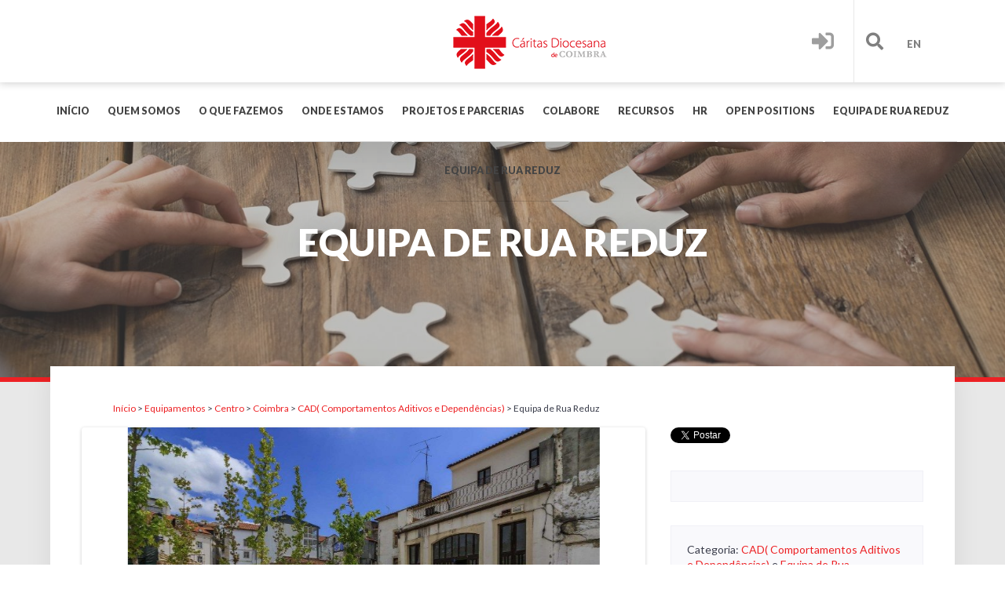

--- FILE ---
content_type: text/html; charset=UTF-8
request_url: https://caritascoimbra.pt/locais/regiao-centro/coimbra/comportamentos-aditivos-e-dependencias-1-1/equipa-de-rua-reduz/
body_size: 54753
content:
<!DOCTYPE html>
<html lang="pt-PT">
	<head>
		<meta charset="UTF-8">
        <meta http-equiv="X-UA-Compatible" content="IE=edge" />
		<!-- MAKE IT RESPONSIVE -->
		<meta name="viewport" content="width=device-width, initial-scale=1.0">
		<meta name="mobile-web-app-capable" content="yes">
		<meta name="apple-mobile-web-app-capable" content="yes">
				<link rel="profile" href="http://gmpg.org/xfn/11">
		<link rel="pingback" href="https://caritascoimbra.pt/xmlrpc.php">
		<link rel="shortcut icon" type="image/png" href="//caritascoimbra.pt/wp-content/uploads/2017/08/caritas_favicon.png"><link rel="manifest" href="https://caritascoimbra.pt/wp-content/themes/woffice/js/manifest.json"><link rel="apple-touch-icon" sizes="114x114" href="//caritascoimbra.pt/wp-content/uploads/2017/08/caritas_favicon.png"><link rel="apple-touch-icon" sizes="144x144" href="//caritascoimbra.pt/wp-content/uploads/2017/08/caritas_favicon.png">		<!-- HTML5 shim and Respond.js IE8 support of HTML5 elements and media queries -->
		<!--[if lt IE 9]>
		<script src="https://caritascoimbra.pt/wp-content/themes/woffice/js/html5shiv.js"></script>
		<script src="https://caritascoimbra.pt/wp-content/themes/woffice/js/respond.min.js"></script>
		<![endif]-->
		<meta property="og:ttl" content="2419200" />
		<script type="text/javascript">window.gdSetMap = window.gdSetMap || 'osm';</script><meta name='robots' content='index, follow, max-image-preview:large, max-snippet:-1, max-video-preview:-1' />

	<!-- This site is optimized with the Yoast SEO plugin v18.1 - https://yoast.com/wordpress/plugins/seo/ -->
	<title>Equipa de Rua Reduz - Caritas Diocesana de Coimbra</title>
	<link rel="canonical" href="https://caritascoimbra.pt/locais/regiao-centro/coimbra/comportamentos-aditivos-e-dependencias-1-1/equipa-de-rua-reduz/" />
	<meta property="og:locale" content="pt_PT" />
	<meta property="og:type" content="article" />
	<meta property="og:title" content="Equipa de Rua Reduz - Caritas Diocesana de Coimbra" />
	<meta property="og:description" content="RESPOSTA SOCIAL Equipa de Redução de Riscos e Minimização de Danos (RRMD) GRUPO-ALVO O Projeto “Reduz” constitui-se como uma plataforma privilegiada de triagem, apoio e encaminhamento destinada à intervenção psicossocial de primeira linha com indivíduos envolvidos em problemáticas de toxicodependência e/ou alcoolismo (sem enquadramento sociofamiliar), frequentemente associadas também a prostituição Leia mais [...]" />
	<meta property="og:url" content="https://caritascoimbra.pt/locais/regiao-centro/coimbra/comportamentos-aditivos-e-dependencias-1-1/equipa-de-rua-reduz/" />
	<meta property="og:site_name" content="Caritas Diocesana de Coimbra" />
	<meta property="article:publisher" content="https://www.facebook.com/C%c3%a1ritas-Diocesana-de-Coimbra-306937402744985/" />
	<meta property="article:modified_time" content="2023-05-11T11:47:08+00:00" />
	<meta property="og:image" content="https://caritascoimbra.pt/wp-content/uploads/2018/02/11740_IMG_5249.jpg" />
	<meta property="og:image:width" content="800" />
	<meta property="og:image:height" content="533" />
	<meta property="og:image:type" content="image/jpeg" />
	<meta name="twitter:card" content="summary_large_image" />
	<meta name="twitter:label1" content="Tempo estimado de leitura" />
	<meta name="twitter:data1" content="2 minutos" />
	<script type="application/ld+json" class="yoast-schema-graph">{"@context":"https://schema.org","@graph":[{"@type":"Organization","@id":"https://caritascoimbra.pt/#organization","name":"Cáritas Diocesana de Coimbra","url":"https://caritascoimbra.pt/","sameAs":["https://www.facebook.com/Cáritas-Diocesana-de-Coimbra-306937402744985/"],"logo":{"@type":"ImageObject","@id":"https://caritascoimbra.pt/#logo","inLanguage":"pt-PT","url":"https://caritascoimbra.pt/wp-content/uploads/2018/01/LOGOTIPO-CDC-ORIGINAL-HORIZONTAL-01.png","contentUrl":"https://caritascoimbra.pt/wp-content/uploads/2018/01/LOGOTIPO-CDC-ORIGINAL-HORIZONTAL-01.png","width":3544,"height":1285,"caption":"Cáritas Diocesana de Coimbra"},"image":{"@id":"https://caritascoimbra.pt/#logo"}},{"@type":"WebSite","@id":"https://caritascoimbra.pt/#website","url":"https://caritascoimbra.pt/","name":"Caritas Diocesana de Coimbra","description":"Portal web da Caritas Diocesana de Coimbra","publisher":{"@id":"https://caritascoimbra.pt/#organization"},"potentialAction":[{"@type":"SearchAction","target":{"@type":"EntryPoint","urlTemplate":"https://caritascoimbra.pt/?s={search_term_string}"},"query-input":"required name=search_term_string"}],"inLanguage":"pt-PT"},{"@type":"ImageObject","@id":"https://caritascoimbra.pt/locais/regiao-centro/coimbra/comportamentos-aditivos-e-dependencias-1-1/equipa-de-rua-reduz/#primaryimage","inLanguage":"pt-PT","url":"https://caritascoimbra.pt/wp-content/uploads/2018/02/11740_IMG_5249.jpg","contentUrl":"https://caritascoimbra.pt/wp-content/uploads/2018/02/11740_IMG_5249.jpg","width":800,"height":533},{"@type":"WebPage","@id":"https://caritascoimbra.pt/locais/regiao-centro/coimbra/comportamentos-aditivos-e-dependencias-1-1/equipa-de-rua-reduz/#webpage","url":"https://caritascoimbra.pt/locais/regiao-centro/coimbra/comportamentos-aditivos-e-dependencias-1-1/equipa-de-rua-reduz/","name":"Equipa de Rua Reduz - Caritas Diocesana de Coimbra","isPartOf":{"@id":"https://caritascoimbra.pt/#website"},"primaryImageOfPage":{"@id":"https://caritascoimbra.pt/locais/regiao-centro/coimbra/comportamentos-aditivos-e-dependencias-1-1/equipa-de-rua-reduz/#primaryimage"},"datePublished":"2018-02-08T19:07:08+00:00","dateModified":"2023-05-11T11:47:08+00:00","breadcrumb":{"@id":"https://caritascoimbra.pt/locais/regiao-centro/coimbra/comportamentos-aditivos-e-dependencias-1-1/equipa-de-rua-reduz/#breadcrumb"},"inLanguage":"pt-PT","potentialAction":[{"@type":"ReadAction","target":["https://caritascoimbra.pt/locais/regiao-centro/coimbra/comportamentos-aditivos-e-dependencias-1-1/equipa-de-rua-reduz/"]}]},{"@type":"BreadcrumbList","@id":"https://caritascoimbra.pt/locais/regiao-centro/coimbra/comportamentos-aditivos-e-dependencias-1-1/equipa-de-rua-reduz/#breadcrumb","itemListElement":[{"@type":"ListItem","position":1,"name":"Home","item":"https://caritascoimbra.pt/"},{"@type":"ListItem","position":2,"name":"Equipamentos","item":"https://caritascoimbra.pt/locais/"},{"@type":"ListItem","position":3,"name":"Equipa de Rua Reduz"}]}]}</script>
	<!-- / Yoast SEO plugin. -->


<link rel='dns-prefetch' href='//static.addtoany.com' />
<link rel='dns-prefetch' href='//maps.googleapis.com' />
<link rel='dns-prefetch' href='//use.fontawesome.com' />
<link rel='dns-prefetch' href='//fonts.googleapis.com' />
<link rel='dns-prefetch' href='//s.w.org' />
<link rel="alternate" type="application/rss+xml" title="Caritas Diocesana de Coimbra &raquo; Feed" href="https://caritascoimbra.pt/feed/" />
<link rel="alternate" type="application/rss+xml" title="Caritas Diocesana de Coimbra &raquo; Feed de comentários" href="https://caritascoimbra.pt/comments/feed/" />
		<script type="text/javascript">
			window._wpemojiSettings = {"baseUrl":"https:\/\/s.w.org\/images\/core\/emoji\/13.0.1\/72x72\/","ext":".png","svgUrl":"https:\/\/s.w.org\/images\/core\/emoji\/13.0.1\/svg\/","svgExt":".svg","source":{"concatemoji":"https:\/\/caritascoimbra.pt\/wp-includes\/js\/wp-emoji-release.min.js?ver=5.7.14"}};
			!function(e,a,t){var n,r,o,i=a.createElement("canvas"),p=i.getContext&&i.getContext("2d");function s(e,t){var a=String.fromCharCode;p.clearRect(0,0,i.width,i.height),p.fillText(a.apply(this,e),0,0);e=i.toDataURL();return p.clearRect(0,0,i.width,i.height),p.fillText(a.apply(this,t),0,0),e===i.toDataURL()}function c(e){var t=a.createElement("script");t.src=e,t.defer=t.type="text/javascript",a.getElementsByTagName("head")[0].appendChild(t)}for(o=Array("flag","emoji"),t.supports={everything:!0,everythingExceptFlag:!0},r=0;r<o.length;r++)t.supports[o[r]]=function(e){if(!p||!p.fillText)return!1;switch(p.textBaseline="top",p.font="600 32px Arial",e){case"flag":return s([127987,65039,8205,9895,65039],[127987,65039,8203,9895,65039])?!1:!s([55356,56826,55356,56819],[55356,56826,8203,55356,56819])&&!s([55356,57332,56128,56423,56128,56418,56128,56421,56128,56430,56128,56423,56128,56447],[55356,57332,8203,56128,56423,8203,56128,56418,8203,56128,56421,8203,56128,56430,8203,56128,56423,8203,56128,56447]);case"emoji":return!s([55357,56424,8205,55356,57212],[55357,56424,8203,55356,57212])}return!1}(o[r]),t.supports.everything=t.supports.everything&&t.supports[o[r]],"flag"!==o[r]&&(t.supports.everythingExceptFlag=t.supports.everythingExceptFlag&&t.supports[o[r]]);t.supports.everythingExceptFlag=t.supports.everythingExceptFlag&&!t.supports.flag,t.DOMReady=!1,t.readyCallback=function(){t.DOMReady=!0},t.supports.everything||(n=function(){t.readyCallback()},a.addEventListener?(a.addEventListener("DOMContentLoaded",n,!1),e.addEventListener("load",n,!1)):(e.attachEvent("onload",n),a.attachEvent("onreadystatechange",function(){"complete"===a.readyState&&t.readyCallback()})),(n=t.source||{}).concatemoji?c(n.concatemoji):n.wpemoji&&n.twemoji&&(c(n.twemoji),c(n.wpemoji)))}(window,document,window._wpemojiSettings);
		</script>
		<style type="text/css">
img.wp-smiley,
img.emoji {
	display: inline !important;
	border: none !important;
	box-shadow: none !important;
	height: 1em !important;
	width: 1em !important;
	margin: 0 .07em !important;
	vertical-align: -0.1em !important;
	background: none !important;
	padding: 0 !important;
}
</style>
	<link rel='stylesheet' id='dpProEventCalendar_headcss-css'  href='https://caritascoimbra.pt/wp-content/plugins/dpProEventCalendar/css/dpProEventCalendar.css?ver=3.0.2' type='text/css' media='all' />
<link rel='stylesheet' id='carousel-anything-css-css'  href='https://caritascoimbra.pt/wp-content/plugins/vc-super-bundle/features/carousel/carousel-anything/css/style.css?ver=1.12' type='text/css' media='all' />
<link rel='stylesheet' id='carousel-anything-owl-css'  href='https://caritascoimbra.pt/wp-content/plugins/vc-super-bundle/features/carousel/carousel-anything/css/owl.theme.default.css?ver=1.12' type='text/css' media='all' />
<link rel='stylesheet' id='carousel-anything-transitions-css'  href='https://caritascoimbra.pt/wp-content/plugins/vc-super-bundle/features/carousel/carousel-anything/css/owl.carousel.css?ver=1.12' type='text/css' media='all' />
<link rel='stylesheet' id='carousel-anything-animate-css'  href='https://caritascoimbra.pt/wp-content/plugins/vc-super-bundle/features/carousel/carousel-anything/css/animate.css?ver=1.12' type='text/css' media='all' />
<link rel='stylesheet' id='gcp-owl-carousel-css-css'  href='https://caritascoimbra.pt/wp-content/plugins/vc-super-bundle/features/carousel/carousel-anything/css/style.css?ver=1.12' type='text/css' media='all' />
<link rel='stylesheet' id='carousel-anything-single-post-css'  href='https://caritascoimbra.pt/wp-content/plugins/vc-super-bundle/features/carousel/carousel-anything/css/single-post.css?ver=1.12' type='text/css' media='all' />
<link rel='stylesheet' id='geodir-core-scss-css'  href='https://caritascoimbra.pt/wp-content/plugins/geodirectory/geodirectory-assets/css/gd_core_frontend.css?ver=1.6.37' type='text/css' media='all' />
<link rel='stylesheet' id='wp-block-library-css'  href='https://caritascoimbra.pt/wp-includes/css/dist/block-library/style.min.css?ver=5.7.14' type='text/css' media='all' />
<link rel='stylesheet' id='bp-login-form-block-css'  href='https://caritascoimbra.pt/wp-content/plugins/buddypress/bp-core/css/blocks/login-form.min.css?ver=10.0.0' type='text/css' media='all' />
<link rel='stylesheet' id='bp-member-block-css'  href='https://caritascoimbra.pt/wp-content/plugins/buddypress/bp-members/css/blocks/member.min.css?ver=10.0.0' type='text/css' media='all' />
<link rel='stylesheet' id='bp-members-block-css'  href='https://caritascoimbra.pt/wp-content/plugins/buddypress/bp-members/css/blocks/members.min.css?ver=10.0.0' type='text/css' media='all' />
<link rel='stylesheet' id='bp-dynamic-members-block-css'  href='https://caritascoimbra.pt/wp-content/plugins/buddypress/bp-members/css/blocks/dynamic-members.min.css?ver=10.0.0' type='text/css' media='all' />
<link rel='stylesheet' id='bp-group-block-css'  href='https://caritascoimbra.pt/wp-content/plugins/buddypress/bp-groups/css/blocks/group.min.css?ver=10.0.0' type='text/css' media='all' />
<link rel='stylesheet' id='bp-groups-block-css'  href='https://caritascoimbra.pt/wp-content/plugins/buddypress/bp-groups/css/blocks/groups.min.css?ver=10.0.0' type='text/css' media='all' />
<link rel='stylesheet' id='bp-dynamic-groups-block-css'  href='https://caritascoimbra.pt/wp-content/plugins/buddypress/bp-groups/css/blocks/dynamic-groups.min.css?ver=10.0.0' type='text/css' media='all' />
<link rel='stylesheet' id='lvca-animate-styles-css'  href='https://caritascoimbra.pt/wp-content/plugins/addons-for-visual-composer/assets/css/animate.css?ver=2.9.1' type='text/css' media='all' />
<link rel='stylesheet' id='lvca-frontend-styles-css'  href='https://caritascoimbra.pt/wp-content/plugins/addons-for-visual-composer/assets/css/lvca-frontend.css?ver=2.9.1' type='text/css' media='all' />
<link rel='stylesheet' id='lvca-icomoon-styles-css'  href='https://caritascoimbra.pt/wp-content/plugins/addons-for-visual-composer/assets/css/icomoon.css?ver=2.9.1' type='text/css' media='all' />
<link rel='stylesheet' id='image-hover-effects-css-css'  href='https://caritascoimbra.pt/wp-content/plugins/mega-addons-for-visual-composer/css/ihover.css?ver=5.7.14' type='text/css' media='all' />
<link rel='stylesheet' id='style-css-css'  href='https://caritascoimbra.pt/wp-content/plugins/mega-addons-for-visual-composer/css/style.css?ver=5.7.14' type='text/css' media='all' />
<link rel='stylesheet' id='font-awesome-latest-css'  href='https://caritascoimbra.pt/wp-content/plugins/mega-addons-for-visual-composer/css/font-awesome/css/all.css?ver=5.7.14' type='text/css' media='all' />
<style id='extendify-utilities-inline-css' type='text/css'>
.ext-absolute{position:absolute!important}.ext-relative{position:relative!important}.ext-top-base{top:var(--wp--style--block-gap,1.75rem)!important}.ext-top-lg{top:var(--extendify--spacing--large)!important}.ext--top-base{top:calc(var(--wp--style--block-gap, 1.75rem)*-1)!important}.ext--top-lg{top:calc(var(--extendify--spacing--large)*-1)!important}.ext-right-base{right:var(--wp--style--block-gap,1.75rem)!important}.ext-right-lg{right:var(--extendify--spacing--large)!important}.ext--right-base{right:calc(var(--wp--style--block-gap, 1.75rem)*-1)!important}.ext--right-lg{right:calc(var(--extendify--spacing--large)*-1)!important}.ext-bottom-base{bottom:var(--wp--style--block-gap,1.75rem)!important}.ext-bottom-lg{bottom:var(--extendify--spacing--large)!important}.ext--bottom-base{bottom:calc(var(--wp--style--block-gap, 1.75rem)*-1)!important}.ext--bottom-lg{bottom:calc(var(--extendify--spacing--large)*-1)!important}.ext-left-base{left:var(--wp--style--block-gap,1.75rem)!important}.ext-left-lg{left:var(--extendify--spacing--large)!important}.ext--left-base{left:calc(var(--wp--style--block-gap, 1.75rem)*-1)!important}.ext--left-lg{left:calc(var(--extendify--spacing--large)*-1)!important}.ext-order-1{order:1!important}.ext-order-2{order:2!important}.ext-col-auto{grid-column:auto!important}.ext-col-span-1{grid-column:span 1/span 1!important}.ext-col-span-2{grid-column:span 2/span 2!important}.ext-col-span-3{grid-column:span 3/span 3!important}.ext-col-span-4{grid-column:span 4/span 4!important}.ext-col-span-5{grid-column:span 5/span 5!important}.ext-col-span-6{grid-column:span 6/span 6!important}.ext-col-span-7{grid-column:span 7/span 7!important}.ext-col-span-8{grid-column:span 8/span 8!important}.ext-col-span-9{grid-column:span 9/span 9!important}.ext-col-span-10{grid-column:span 10/span 10!important}.ext-col-span-11{grid-column:span 11/span 11!important}.ext-col-span-12{grid-column:span 12/span 12!important}.ext-col-span-full{grid-column:1/-1!important}.ext-col-start-1{grid-column-start:1!important}.ext-col-start-2{grid-column-start:2!important}.ext-col-start-3{grid-column-start:3!important}.ext-col-start-4{grid-column-start:4!important}.ext-col-start-5{grid-column-start:5!important}.ext-col-start-6{grid-column-start:6!important}.ext-col-start-7{grid-column-start:7!important}.ext-col-start-8{grid-column-start:8!important}.ext-col-start-9{grid-column-start:9!important}.ext-col-start-10{grid-column-start:10!important}.ext-col-start-11{grid-column-start:11!important}.ext-col-start-12{grid-column-start:12!important}.ext-col-start-13{grid-column-start:13!important}.ext-col-start-auto{grid-column-start:auto!important}.ext-col-end-1{grid-column-end:1!important}.ext-col-end-2{grid-column-end:2!important}.ext-col-end-3{grid-column-end:3!important}.ext-col-end-4{grid-column-end:4!important}.ext-col-end-5{grid-column-end:5!important}.ext-col-end-6{grid-column-end:6!important}.ext-col-end-7{grid-column-end:7!important}.ext-col-end-8{grid-column-end:8!important}.ext-col-end-9{grid-column-end:9!important}.ext-col-end-10{grid-column-end:10!important}.ext-col-end-11{grid-column-end:11!important}.ext-col-end-12{grid-column-end:12!important}.ext-col-end-13{grid-column-end:13!important}.ext-col-end-auto{grid-column-end:auto!important}.ext-row-auto{grid-row:auto!important}.ext-row-span-1{grid-row:span 1/span 1!important}.ext-row-span-2{grid-row:span 2/span 2!important}.ext-row-span-3{grid-row:span 3/span 3!important}.ext-row-span-4{grid-row:span 4/span 4!important}.ext-row-span-5{grid-row:span 5/span 5!important}.ext-row-span-6{grid-row:span 6/span 6!important}.ext-row-span-full{grid-row:1/-1!important}.ext-row-start-1{grid-row-start:1!important}.ext-row-start-2{grid-row-start:2!important}.ext-row-start-3{grid-row-start:3!important}.ext-row-start-4{grid-row-start:4!important}.ext-row-start-5{grid-row-start:5!important}.ext-row-start-6{grid-row-start:6!important}.ext-row-start-7{grid-row-start:7!important}.ext-row-start-auto{grid-row-start:auto!important}.ext-row-end-1{grid-row-end:1!important}.ext-row-end-2{grid-row-end:2!important}.ext-row-end-3{grid-row-end:3!important}.ext-row-end-4{grid-row-end:4!important}.ext-row-end-5{grid-row-end:5!important}.ext-row-end-6{grid-row-end:6!important}.ext-row-end-7{grid-row-end:7!important}.ext-row-end-auto{grid-row-end:auto!important}.ext-m-0:not([style*=margin]){margin:0!important}.ext-m-auto:not([style*=margin]){margin:auto!important}.ext-m-base:not([style*=margin]){margin:var(--wp--style--block-gap,1.75rem)!important}.ext-m-lg:not([style*=margin]){margin:var(--extendify--spacing--large)!important}.ext--m-base:not([style*=margin]){margin:calc(var(--wp--style--block-gap, 1.75rem)*-1)!important}.ext--m-lg:not([style*=margin]){margin:calc(var(--extendify--spacing--large)*-1)!important}.ext-mx-0:not([style*=margin]){margin-left:0!important;margin-right:0!important}.ext-mx-auto:not([style*=margin]){margin-left:auto!important;margin-right:auto!important}.ext-mx-base:not([style*=margin]){margin-left:var(--wp--style--block-gap,1.75rem)!important;margin-right:var(--wp--style--block-gap,1.75rem)!important}.ext-mx-lg:not([style*=margin]){margin-left:var(--extendify--spacing--large)!important;margin-right:var(--extendify--spacing--large)!important}.ext--mx-base:not([style*=margin]){margin-left:calc(var(--wp--style--block-gap, 1.75rem)*-1)!important;margin-right:calc(var(--wp--style--block-gap, 1.75rem)*-1)!important}.ext--mx-lg:not([style*=margin]){margin-left:calc(var(--extendify--spacing--large)*-1)!important;margin-right:calc(var(--extendify--spacing--large)*-1)!important}.ext-my-0:not([style*=margin]){margin-bottom:0!important;margin-top:0!important}.ext-my-auto:not([style*=margin]){margin-bottom:auto!important;margin-top:auto!important}.ext-my-base:not([style*=margin]){margin-bottom:var(--wp--style--block-gap,1.75rem)!important;margin-top:var(--wp--style--block-gap,1.75rem)!important}.ext-my-lg:not([style*=margin]){margin-bottom:var(--extendify--spacing--large)!important;margin-top:var(--extendify--spacing--large)!important}.ext--my-base:not([style*=margin]){margin-bottom:calc(var(--wp--style--block-gap, 1.75rem)*-1)!important;margin-top:calc(var(--wp--style--block-gap, 1.75rem)*-1)!important}.ext--my-lg:not([style*=margin]){margin-bottom:calc(var(--extendify--spacing--large)*-1)!important;margin-top:calc(var(--extendify--spacing--large)*-1)!important}.ext-mt-0:not([style*=margin]){margin-top:0!important}.ext-mt-auto:not([style*=margin]){margin-top:auto!important}.ext-mt-base:not([style*=margin]){margin-top:var(--wp--style--block-gap,1.75rem)!important}.ext-mt-lg:not([style*=margin]){margin-top:var(--extendify--spacing--large)!important}.ext--mt-base:not([style*=margin]){margin-top:calc(var(--wp--style--block-gap, 1.75rem)*-1)!important}.ext--mt-lg:not([style*=margin]){margin-top:calc(var(--extendify--spacing--large)*-1)!important}.ext-mr-0:not([style*=margin]){margin-right:0!important}.ext-mr-auto:not([style*=margin]){margin-right:auto!important}.ext-mr-base:not([style*=margin]){margin-right:var(--wp--style--block-gap,1.75rem)!important}.ext-mr-lg:not([style*=margin]){margin-right:var(--extendify--spacing--large)!important}.ext--mr-base:not([style*=margin]){margin-right:calc(var(--wp--style--block-gap, 1.75rem)*-1)!important}.ext--mr-lg:not([style*=margin]){margin-right:calc(var(--extendify--spacing--large)*-1)!important}.ext-mb-0:not([style*=margin]){margin-bottom:0!important}.ext-mb-auto:not([style*=margin]){margin-bottom:auto!important}.ext-mb-base:not([style*=margin]){margin-bottom:var(--wp--style--block-gap,1.75rem)!important}.ext-mb-lg:not([style*=margin]){margin-bottom:var(--extendify--spacing--large)!important}.ext--mb-base:not([style*=margin]){margin-bottom:calc(var(--wp--style--block-gap, 1.75rem)*-1)!important}.ext--mb-lg:not([style*=margin]){margin-bottom:calc(var(--extendify--spacing--large)*-1)!important}.ext-ml-0:not([style*=margin]){margin-left:0!important}.ext-ml-auto:not([style*=margin]){margin-left:auto!important}.ext-ml-base:not([style*=margin]){margin-left:var(--wp--style--block-gap,1.75rem)!important}.ext-ml-lg:not([style*=margin]){margin-left:var(--extendify--spacing--large)!important}.ext--ml-base:not([style*=margin]){margin-left:calc(var(--wp--style--block-gap, 1.75rem)*-1)!important}.ext--ml-lg:not([style*=margin]){margin-left:calc(var(--extendify--spacing--large)*-1)!important}.ext-block{display:block!important}.ext-inline-block{display:inline-block!important}.ext-inline{display:inline!important}.ext-flex{display:flex!important}.ext-inline-flex{display:inline-flex!important}.ext-grid{display:grid!important}.ext-inline-grid{display:inline-grid!important}.ext-hidden{display:none!important}.ext-w-auto{width:auto!important}.ext-w-full{width:100%!important}.ext-max-w-full{max-width:100%!important}.ext-flex-1{flex:1 1 0%!important}.ext-flex-auto{flex:1 1 auto!important}.ext-flex-initial{flex:0 1 auto!important}.ext-flex-none{flex:none!important}.ext-flex-shrink-0{flex-shrink:0!important}.ext-flex-shrink{flex-shrink:1!important}.ext-flex-grow-0{flex-grow:0!important}.ext-flex-grow{flex-grow:1!important}.ext-list-none{list-style-type:none!important}.ext-grid-cols-1{grid-template-columns:repeat(1,minmax(0,1fr))!important}.ext-grid-cols-2{grid-template-columns:repeat(2,minmax(0,1fr))!important}.ext-grid-cols-3{grid-template-columns:repeat(3,minmax(0,1fr))!important}.ext-grid-cols-4{grid-template-columns:repeat(4,minmax(0,1fr))!important}.ext-grid-cols-5{grid-template-columns:repeat(5,minmax(0,1fr))!important}.ext-grid-cols-6{grid-template-columns:repeat(6,minmax(0,1fr))!important}.ext-grid-cols-7{grid-template-columns:repeat(7,minmax(0,1fr))!important}.ext-grid-cols-8{grid-template-columns:repeat(8,minmax(0,1fr))!important}.ext-grid-cols-9{grid-template-columns:repeat(9,minmax(0,1fr))!important}.ext-grid-cols-10{grid-template-columns:repeat(10,minmax(0,1fr))!important}.ext-grid-cols-11{grid-template-columns:repeat(11,minmax(0,1fr))!important}.ext-grid-cols-12{grid-template-columns:repeat(12,minmax(0,1fr))!important}.ext-grid-cols-none{grid-template-columns:none!important}.ext-grid-rows-1{grid-template-rows:repeat(1,minmax(0,1fr))!important}.ext-grid-rows-2{grid-template-rows:repeat(2,minmax(0,1fr))!important}.ext-grid-rows-3{grid-template-rows:repeat(3,minmax(0,1fr))!important}.ext-grid-rows-4{grid-template-rows:repeat(4,minmax(0,1fr))!important}.ext-grid-rows-5{grid-template-rows:repeat(5,minmax(0,1fr))!important}.ext-grid-rows-6{grid-template-rows:repeat(6,minmax(0,1fr))!important}.ext-grid-rows-none{grid-template-rows:none!important}.ext-flex-row{flex-direction:row!important}.ext-flex-row-reverse{flex-direction:row-reverse!important}.ext-flex-col{flex-direction:column!important}.ext-flex-col-reverse{flex-direction:column-reverse!important}.ext-flex-wrap{flex-wrap:wrap!important}.ext-flex-wrap-reverse{flex-wrap:wrap-reverse!important}.ext-flex-nowrap{flex-wrap:nowrap!important}.ext-items-start{align-items:flex-start!important}.ext-items-end{align-items:flex-end!important}.ext-items-center{align-items:center!important}.ext-items-baseline{align-items:baseline!important}.ext-items-stretch{align-items:stretch!important}.ext-justify-start{justify-content:flex-start!important}.ext-justify-end{justify-content:flex-end!important}.ext-justify-center{justify-content:center!important}.ext-justify-between{justify-content:space-between!important}.ext-justify-around{justify-content:space-around!important}.ext-justify-evenly{justify-content:space-evenly!important}.ext-justify-items-start{justify-items:start!important}.ext-justify-items-end{justify-items:end!important}.ext-justify-items-center{justify-items:center!important}.ext-justify-items-stretch{justify-items:stretch!important}.ext-gap-0{gap:0!important}.ext-gap-base{gap:var(--wp--style--block-gap,1.75rem)!important}.ext-gap-lg{gap:var(--extendify--spacing--large)!important}.ext-gap-x-0{-moz-column-gap:0!important;column-gap:0!important}.ext-gap-x-base{-moz-column-gap:var(--wp--style--block-gap,1.75rem)!important;column-gap:var(--wp--style--block-gap,1.75rem)!important}.ext-gap-x-lg{-moz-column-gap:var(--extendify--spacing--large)!important;column-gap:var(--extendify--spacing--large)!important}.ext-gap-y-0{row-gap:0!important}.ext-gap-y-base{row-gap:var(--wp--style--block-gap,1.75rem)!important}.ext-gap-y-lg{row-gap:var(--extendify--spacing--large)!important}.ext-justify-self-auto{justify-self:auto!important}.ext-justify-self-start{justify-self:start!important}.ext-justify-self-end{justify-self:end!important}.ext-justify-self-center{justify-self:center!important}.ext-justify-self-stretch{justify-self:stretch!important}.ext-rounded-none{border-radius:0!important}.ext-rounded-full{border-radius:9999px!important}.ext-rounded-t-none{border-top-left-radius:0!important;border-top-right-radius:0!important}.ext-rounded-t-full{border-top-left-radius:9999px!important;border-top-right-radius:9999px!important}.ext-rounded-r-none{border-bottom-right-radius:0!important;border-top-right-radius:0!important}.ext-rounded-r-full{border-bottom-right-radius:9999px!important;border-top-right-radius:9999px!important}.ext-rounded-b-none{border-bottom-left-radius:0!important;border-bottom-right-radius:0!important}.ext-rounded-b-full{border-bottom-left-radius:9999px!important;border-bottom-right-radius:9999px!important}.ext-rounded-l-none{border-bottom-left-radius:0!important;border-top-left-radius:0!important}.ext-rounded-l-full{border-bottom-left-radius:9999px!important;border-top-left-radius:9999px!important}.ext-rounded-tl-none{border-top-left-radius:0!important}.ext-rounded-tl-full{border-top-left-radius:9999px!important}.ext-rounded-tr-none{border-top-right-radius:0!important}.ext-rounded-tr-full{border-top-right-radius:9999px!important}.ext-rounded-br-none{border-bottom-right-radius:0!important}.ext-rounded-br-full{border-bottom-right-radius:9999px!important}.ext-rounded-bl-none{border-bottom-left-radius:0!important}.ext-rounded-bl-full{border-bottom-left-radius:9999px!important}.ext-border-0{border-width:0!important}.ext-border-t-0{border-top-width:0!important}.ext-border-r-0{border-right-width:0!important}.ext-border-b-0{border-bottom-width:0!important}.ext-border-l-0{border-left-width:0!important}.ext-p-0:not([style*=padding]){padding:0!important}.ext-p-base:not([style*=padding]){padding:var(--wp--style--block-gap,1.75rem)!important}.ext-p-lg:not([style*=padding]){padding:var(--extendify--spacing--large)!important}.ext-px-0:not([style*=padding]){padding-left:0!important;padding-right:0!important}.ext-px-base:not([style*=padding]){padding-left:var(--wp--style--block-gap,1.75rem)!important;padding-right:var(--wp--style--block-gap,1.75rem)!important}.ext-px-lg:not([style*=padding]){padding-left:var(--extendify--spacing--large)!important;padding-right:var(--extendify--spacing--large)!important}.ext-py-0:not([style*=padding]){padding-bottom:0!important;padding-top:0!important}.ext-py-base:not([style*=padding]){padding-bottom:var(--wp--style--block-gap,1.75rem)!important;padding-top:var(--wp--style--block-gap,1.75rem)!important}.ext-py-lg:not([style*=padding]){padding-bottom:var(--extendify--spacing--large)!important;padding-top:var(--extendify--spacing--large)!important}.ext-pt-0:not([style*=padding]){padding-top:0!important}.ext-pt-base:not([style*=padding]){padding-top:var(--wp--style--block-gap,1.75rem)!important}.ext-pt-lg:not([style*=padding]){padding-top:var(--extendify--spacing--large)!important}.ext-pr-0:not([style*=padding]){padding-right:0!important}.ext-pr-base:not([style*=padding]){padding-right:var(--wp--style--block-gap,1.75rem)!important}.ext-pr-lg:not([style*=padding]){padding-right:var(--extendify--spacing--large)!important}.ext-pb-0:not([style*=padding]){padding-bottom:0!important}.ext-pb-base:not([style*=padding]){padding-bottom:var(--wp--style--block-gap,1.75rem)!important}.ext-pb-lg:not([style*=padding]){padding-bottom:var(--extendify--spacing--large)!important}.ext-pl-0:not([style*=padding]){padding-left:0!important}.ext-pl-base:not([style*=padding]){padding-left:var(--wp--style--block-gap,1.75rem)!important}.ext-pl-lg:not([style*=padding]){padding-left:var(--extendify--spacing--large)!important}.ext-text-left{text-align:left!important}.ext-text-center{text-align:center!important}.ext-text-right{text-align:right!important}.ext-leading-none{line-height:1!important}.ext-leading-tight{line-height:1.25!important}.ext-leading-snug{line-height:1.375!important}.ext-leading-normal{line-height:1.5!important}.ext-leading-relaxed{line-height:1.625!important}.ext-leading-loose{line-height:2!important}.clip-path--rhombus img{-webkit-clip-path:polygon(15% 6%,80% 29%,84% 93%,23% 69%);clip-path:polygon(15% 6%,80% 29%,84% 93%,23% 69%)}.clip-path--diamond img{-webkit-clip-path:polygon(5% 29%,60% 2%,91% 64%,36% 89%);clip-path:polygon(5% 29%,60% 2%,91% 64%,36% 89%)}.clip-path--rhombus-alt img{-webkit-clip-path:polygon(14% 9%,85% 24%,91% 89%,19% 76%);clip-path:polygon(14% 9%,85% 24%,91% 89%,19% 76%)}.wp-block-columns[class*=fullwidth-cols]{margin-bottom:unset}.wp-block-column.editor\:pointer-events-none{margin-bottom:0!important;margin-top:0!important}.is-root-container.block-editor-block-list__layout>[data-align=full]:not(:first-of-type)>.wp-block-column.editor\:pointer-events-none,.is-root-container.block-editor-block-list__layout>[data-align=wide]>.wp-block-column.editor\:pointer-events-none{margin-top:calc(var(--wp--style--block-gap, 28px)*-1)!important}.ext .wp-block-columns .wp-block-column[style*=padding]{padding-left:0!important;padding-right:0!important}.ext .wp-block-columns+.wp-block-columns:not([class*=mt-]):not([class*=my-]):not([style*=margin]){margin-top:0!important}[class*=fullwidth-cols] .wp-block-column:first-child,[class*=fullwidth-cols] .wp-block-group:first-child{margin-top:0}[class*=fullwidth-cols] .wp-block-column:last-child,[class*=fullwidth-cols] .wp-block-group:last-child{margin-bottom:0}[class*=fullwidth-cols] .wp-block-column:first-child>*,[class*=fullwidth-cols] .wp-block-column>:first-child{margin-top:0}.ext .is-not-stacked-on-mobile .wp-block-column,[class*=fullwidth-cols] .wp-block-column>:last-child{margin-bottom:0}.wp-block-columns[class*=fullwidth-cols]:not(.is-not-stacked-on-mobile)>.wp-block-column:not(:last-child){margin-bottom:var(--wp--style--block-gap,1.75rem)}@media (min-width:782px){.wp-block-columns[class*=fullwidth-cols]:not(.is-not-stacked-on-mobile)>.wp-block-column:not(:last-child){margin-bottom:0}}.wp-block-columns[class*=fullwidth-cols].is-not-stacked-on-mobile>.wp-block-column{margin-bottom:0!important}@media (min-width:600px) and (max-width:781px){.wp-block-columns[class*=fullwidth-cols]:not(.is-not-stacked-on-mobile)>.wp-block-column:nth-child(2n){margin-left:var(--wp--style--block-gap,2em)}}@media (max-width:781px){.tablet\:fullwidth-cols.wp-block-columns:not(.is-not-stacked-on-mobile){flex-wrap:wrap}.tablet\:fullwidth-cols.wp-block-columns:not(.is-not-stacked-on-mobile)>.wp-block-column,.tablet\:fullwidth-cols.wp-block-columns:not(.is-not-stacked-on-mobile)>.wp-block-column:not([style*=margin]){margin-left:0!important}.tablet\:fullwidth-cols.wp-block-columns:not(.is-not-stacked-on-mobile)>.wp-block-column{flex-basis:100%!important}}@media (max-width:1079px){.desktop\:fullwidth-cols.wp-block-columns:not(.is-not-stacked-on-mobile){flex-wrap:wrap}.desktop\:fullwidth-cols.wp-block-columns:not(.is-not-stacked-on-mobile)>.wp-block-column,.desktop\:fullwidth-cols.wp-block-columns:not(.is-not-stacked-on-mobile)>.wp-block-column:not([style*=margin]){margin-left:0!important}.desktop\:fullwidth-cols.wp-block-columns:not(.is-not-stacked-on-mobile)>.wp-block-column{flex-basis:100%!important}.desktop\:fullwidth-cols.wp-block-columns:not(.is-not-stacked-on-mobile)>.wp-block-column:not(:last-child){margin-bottom:var(--wp--style--block-gap,1.75rem)!important}}.direction-rtl{direction:rtl}.direction-ltr{direction:ltr}.is-style-inline-list{padding-left:0!important}.is-style-inline-list li{list-style-type:none!important}@media (min-width:782px){.is-style-inline-list li{display:inline!important;margin-right:var(--wp--style--block-gap,1.75rem)!important}}@media (min-width:782px){.is-style-inline-list li:first-child{margin-left:0!important}}@media (min-width:782px){.is-style-inline-list li:last-child{margin-right:0!important}}.bring-to-front{position:relative;z-index:10}.text-stroke{-webkit-text-stroke-color:var(--wp--preset--color--background)}.text-stroke,.text-stroke--primary{-webkit-text-stroke-width:var(
        --wp--custom--typography--text-stroke-width,2px
    )}.text-stroke--primary{-webkit-text-stroke-color:var(--wp--preset--color--primary)}.text-stroke--secondary{-webkit-text-stroke-width:var(
        --wp--custom--typography--text-stroke-width,2px
    );-webkit-text-stroke-color:var(--wp--preset--color--secondary)}.editor\:no-caption .block-editor-rich-text__editable{display:none!important}.editor\:no-inserter .wp-block-column:not(.is-selected)>.block-list-appender,.editor\:no-inserter .wp-block-cover__inner-container>.block-list-appender,.editor\:no-inserter .wp-block-group__inner-container>.block-list-appender,.editor\:no-inserter>.block-list-appender{display:none}.editor\:no-resize .components-resizable-box__handle,.editor\:no-resize .components-resizable-box__handle:after,.editor\:no-resize .components-resizable-box__side-handle:before{display:none;pointer-events:none}.editor\:no-resize .components-resizable-box__container{display:block}.editor\:pointer-events-none{pointer-events:none}.is-style-angled{justify-content:flex-end}.ext .is-style-angled>[class*=_inner-container],.is-style-angled{align-items:center}.is-style-angled .wp-block-cover__image-background,.is-style-angled .wp-block-cover__video-background{-webkit-clip-path:polygon(0 0,30% 0,50% 100%,0 100%);clip-path:polygon(0 0,30% 0,50% 100%,0 100%);z-index:1}@media (min-width:782px){.is-style-angled .wp-block-cover__image-background,.is-style-angled .wp-block-cover__video-background{-webkit-clip-path:polygon(0 0,55% 0,65% 100%,0 100%);clip-path:polygon(0 0,55% 0,65% 100%,0 100%)}}.has-foreground-color{color:var(--wp--preset--color--foreground,#000)!important}.has-foreground-background-color{background-color:var(--wp--preset--color--foreground,#000)!important}.has-background-color{color:var(--wp--preset--color--background,#fff)!important}.has-background-background-color{background-color:var(--wp--preset--color--background,#fff)!important}.has-primary-color{color:var(--wp--preset--color--primary,#4b5563)!important}.has-primary-background-color{background-color:var(--wp--preset--color--primary,#4b5563)!important}.has-secondary-color{color:var(--wp--preset--color--secondary,#9ca3af)!important}.has-secondary-background-color{background-color:var(--wp--preset--color--secondary,#9ca3af)!important}.ext.has-text-color h1,.ext.has-text-color h2,.ext.has-text-color h3,.ext.has-text-color h4,.ext.has-text-color h5,.ext.has-text-color h6,.ext.has-text-color p{color:currentColor}.has-white-color{color:var(--wp--preset--color--white,#fff)!important}.has-black-color{color:var(--wp--preset--color--black,#000)!important}.has-ext-foreground-background-color{background-color:var(
        --wp--preset--color--foreground,var(--wp--preset--color--black,#000)
    )!important}.has-ext-primary-background-color{background-color:var(
        --wp--preset--color--primary,var(--wp--preset--color--cyan-bluish-gray,#000)
    )!important}.wp-block-button__link.has-black-background-color{border-color:var(--wp--preset--color--black,#000)}.wp-block-button__link.has-white-background-color{border-color:var(--wp--preset--color--white,#fff)}.has-ext-small-font-size{font-size:var(--wp--preset--font-size--ext-small)!important}.has-ext-medium-font-size{font-size:var(--wp--preset--font-size--ext-medium)!important}.has-ext-large-font-size{font-size:var(--wp--preset--font-size--ext-large)!important;line-height:1.2}.has-ext-x-large-font-size{font-size:var(--wp--preset--font-size--ext-x-large)!important;line-height:1}.has-ext-xx-large-font-size{font-size:var(--wp--preset--font-size--ext-xx-large)!important;line-height:1}.has-ext-x-large-font-size:not([style*=line-height]),.has-ext-xx-large-font-size:not([style*=line-height]){line-height:1.1}.ext .wp-block-group>*{margin-bottom:0;margin-top:0}.ext .wp-block-group>*+*{margin-bottom:0}.ext .wp-block-group>*+*,.ext h2{margin-top:var(--wp--style--block-gap,1.75rem)}.ext h2{margin-bottom:var(--wp--style--block-gap,1.75rem)}.has-ext-x-large-font-size+h3,.has-ext-x-large-font-size+p{margin-top:.5rem}.ext .wp-block-buttons>.wp-block-button.wp-block-button__width-25{min-width:12rem;width:calc(25% - var(--wp--style--block-gap, .5em)*.75)}.ext .ext-grid>[class*=_inner-container]{display:grid}.ext>[class*=_inner-container]>.ext-grid:not([class*=columns]),.ext>[class*=_inner-container]>.wp-block>.ext-grid:not([class*=columns]){display:initial!important}.ext .ext-grid-cols-1>[class*=_inner-container]{grid-template-columns:repeat(1,minmax(0,1fr))!important}.ext .ext-grid-cols-2>[class*=_inner-container]{grid-template-columns:repeat(2,minmax(0,1fr))!important}.ext .ext-grid-cols-3>[class*=_inner-container]{grid-template-columns:repeat(3,minmax(0,1fr))!important}.ext .ext-grid-cols-4>[class*=_inner-container]{grid-template-columns:repeat(4,minmax(0,1fr))!important}.ext .ext-grid-cols-5>[class*=_inner-container]{grid-template-columns:repeat(5,minmax(0,1fr))!important}.ext .ext-grid-cols-6>[class*=_inner-container]{grid-template-columns:repeat(6,minmax(0,1fr))!important}.ext .ext-grid-cols-7>[class*=_inner-container]{grid-template-columns:repeat(7,minmax(0,1fr))!important}.ext .ext-grid-cols-8>[class*=_inner-container]{grid-template-columns:repeat(8,minmax(0,1fr))!important}.ext .ext-grid-cols-9>[class*=_inner-container]{grid-template-columns:repeat(9,minmax(0,1fr))!important}.ext .ext-grid-cols-10>[class*=_inner-container]{grid-template-columns:repeat(10,minmax(0,1fr))!important}.ext .ext-grid-cols-11>[class*=_inner-container]{grid-template-columns:repeat(11,minmax(0,1fr))!important}.ext .ext-grid-cols-12>[class*=_inner-container]{grid-template-columns:repeat(12,minmax(0,1fr))!important}.ext .ext-grid-cols-13>[class*=_inner-container]{grid-template-columns:repeat(13,minmax(0,1fr))!important}.ext .ext-grid-cols-none>[class*=_inner-container]{grid-template-columns:none!important}.ext .ext-grid-rows-1>[class*=_inner-container]{grid-template-rows:repeat(1,minmax(0,1fr))!important}.ext .ext-grid-rows-2>[class*=_inner-container]{grid-template-rows:repeat(2,minmax(0,1fr))!important}.ext .ext-grid-rows-3>[class*=_inner-container]{grid-template-rows:repeat(3,minmax(0,1fr))!important}.ext .ext-grid-rows-4>[class*=_inner-container]{grid-template-rows:repeat(4,minmax(0,1fr))!important}.ext .ext-grid-rows-5>[class*=_inner-container]{grid-template-rows:repeat(5,minmax(0,1fr))!important}.ext .ext-grid-rows-6>[class*=_inner-container]{grid-template-rows:repeat(6,minmax(0,1fr))!important}.ext .ext-grid-rows-none>[class*=_inner-container]{grid-template-rows:none!important}.ext .ext-items-start>[class*=_inner-container]{align-items:flex-start!important}.ext .ext-items-end>[class*=_inner-container]{align-items:flex-end!important}.ext .ext-items-center>[class*=_inner-container]{align-items:center!important}.ext .ext-items-baseline>[class*=_inner-container]{align-items:baseline!important}.ext .ext-items-stretch>[class*=_inner-container]{align-items:stretch!important}.ext.wp-block-group>:last-child{margin-bottom:0}.ext .wp-block-group__inner-container{padding:0!important}.ext.has-background{padding-left:var(--wp--style--block-gap,1.75rem);padding-right:var(--wp--style--block-gap,1.75rem)}.ext [class*=inner-container]>.alignwide [class*=inner-container],.ext [class*=inner-container]>[data-align=wide] [class*=inner-container]{max-width:var(--responsive--alignwide-width,120rem)}.ext [class*=inner-container]>.alignwide [class*=inner-container]>*,.ext [class*=inner-container]>[data-align=wide] [class*=inner-container]>*{max-width:100%!important}.ext .wp-block-image{position:relative;text-align:center}.ext .wp-block-image img{display:inline-block;vertical-align:middle}body{--extendify--spacing--large:var(
        --wp--custom--spacing--large,clamp(2em,8vw,8em)
    );--wp--preset--font-size--ext-small:1rem;--wp--preset--font-size--ext-medium:1.125rem;--wp--preset--font-size--ext-large:clamp(1.65rem,3.5vw,2.15rem);--wp--preset--font-size--ext-x-large:clamp(3rem,6vw,4.75rem);--wp--preset--font-size--ext-xx-large:clamp(3.25rem,7.5vw,5.75rem);--wp--preset--color--black:#000;--wp--preset--color--white:#fff}.ext *{box-sizing:border-box}.block-editor-block-preview__content-iframe .ext [data-type="core/spacer"] .components-resizable-box__container{background:transparent!important}.block-editor-block-preview__content-iframe .ext [data-type="core/spacer"] .block-library-spacer__resize-container:before{display:none!important}.ext .wp-block-group__inner-container figure.wp-block-gallery.alignfull{margin-bottom:unset;margin-top:unset}.ext .alignwide{margin-left:auto!important;margin-right:auto!important}.is-root-container.block-editor-block-list__layout>[data-align=full]:not(:first-of-type)>.ext-my-0,.is-root-container.block-editor-block-list__layout>[data-align=wide]>.ext-my-0:not([style*=margin]){margin-top:calc(var(--wp--style--block-gap, 28px)*-1)!important}.block-editor-block-preview__content-iframe .preview\:min-h-50{min-height:50vw!important}.block-editor-block-preview__content-iframe .preview\:min-h-60{min-height:60vw!important}.block-editor-block-preview__content-iframe .preview\:min-h-70{min-height:70vw!important}.block-editor-block-preview__content-iframe .preview\:min-h-80{min-height:80vw!important}.block-editor-block-preview__content-iframe .preview\:min-h-100{min-height:100vw!important}.ext-mr-0.alignfull:not([style*=margin]):not([style*=margin]){margin-right:0!important}.ext-ml-0:not([style*=margin]):not([style*=margin]){margin-left:0!important}.is-root-container .wp-block[data-align=full]>.ext-mx-0:not([style*=margin]):not([style*=margin]){margin-left:calc(var(--wp--custom--spacing--outer, 0)*1)!important;margin-right:calc(var(--wp--custom--spacing--outer, 0)*1)!important;overflow:hidden;width:unset}@media (min-width:782px){.tablet\:ext-absolute{position:absolute!important}.tablet\:ext-relative{position:relative!important}.tablet\:ext-top-base{top:var(--wp--style--block-gap,1.75rem)!important}.tablet\:ext-top-lg{top:var(--extendify--spacing--large)!important}.tablet\:ext--top-base{top:calc(var(--wp--style--block-gap, 1.75rem)*-1)!important}.tablet\:ext--top-lg{top:calc(var(--extendify--spacing--large)*-1)!important}.tablet\:ext-right-base{right:var(--wp--style--block-gap,1.75rem)!important}.tablet\:ext-right-lg{right:var(--extendify--spacing--large)!important}.tablet\:ext--right-base{right:calc(var(--wp--style--block-gap, 1.75rem)*-1)!important}.tablet\:ext--right-lg{right:calc(var(--extendify--spacing--large)*-1)!important}.tablet\:ext-bottom-base{bottom:var(--wp--style--block-gap,1.75rem)!important}.tablet\:ext-bottom-lg{bottom:var(--extendify--spacing--large)!important}.tablet\:ext--bottom-base{bottom:calc(var(--wp--style--block-gap, 1.75rem)*-1)!important}.tablet\:ext--bottom-lg{bottom:calc(var(--extendify--spacing--large)*-1)!important}.tablet\:ext-left-base{left:var(--wp--style--block-gap,1.75rem)!important}.tablet\:ext-left-lg{left:var(--extendify--spacing--large)!important}.tablet\:ext--left-base{left:calc(var(--wp--style--block-gap, 1.75rem)*-1)!important}.tablet\:ext--left-lg{left:calc(var(--extendify--spacing--large)*-1)!important}.tablet\:ext-order-1{order:1!important}.tablet\:ext-order-2{order:2!important}.tablet\:ext-m-0:not([style*=margin]){margin:0!important}.tablet\:ext-m-auto:not([style*=margin]){margin:auto!important}.tablet\:ext-m-base:not([style*=margin]){margin:var(--wp--style--block-gap,1.75rem)!important}.tablet\:ext-m-lg:not([style*=margin]){margin:var(--extendify--spacing--large)!important}.tablet\:ext--m-base:not([style*=margin]){margin:calc(var(--wp--style--block-gap, 1.75rem)*-1)!important}.tablet\:ext--m-lg:not([style*=margin]){margin:calc(var(--extendify--spacing--large)*-1)!important}.tablet\:ext-mx-0:not([style*=margin]){margin-left:0!important;margin-right:0!important}.tablet\:ext-mx-auto:not([style*=margin]){margin-left:auto!important;margin-right:auto!important}.tablet\:ext-mx-base:not([style*=margin]){margin-left:var(--wp--style--block-gap,1.75rem)!important;margin-right:var(--wp--style--block-gap,1.75rem)!important}.tablet\:ext-mx-lg:not([style*=margin]){margin-left:var(--extendify--spacing--large)!important;margin-right:var(--extendify--spacing--large)!important}.tablet\:ext--mx-base:not([style*=margin]){margin-left:calc(var(--wp--style--block-gap, 1.75rem)*-1)!important;margin-right:calc(var(--wp--style--block-gap, 1.75rem)*-1)!important}.tablet\:ext--mx-lg:not([style*=margin]){margin-left:calc(var(--extendify--spacing--large)*-1)!important;margin-right:calc(var(--extendify--spacing--large)*-1)!important}.tablet\:ext-my-0:not([style*=margin]){margin-bottom:0!important;margin-top:0!important}.tablet\:ext-my-auto:not([style*=margin]){margin-bottom:auto!important;margin-top:auto!important}.tablet\:ext-my-base:not([style*=margin]){margin-bottom:var(--wp--style--block-gap,1.75rem)!important;margin-top:var(--wp--style--block-gap,1.75rem)!important}.tablet\:ext-my-lg:not([style*=margin]){margin-bottom:var(--extendify--spacing--large)!important;margin-top:var(--extendify--spacing--large)!important}.tablet\:ext--my-base:not([style*=margin]){margin-bottom:calc(var(--wp--style--block-gap, 1.75rem)*-1)!important;margin-top:calc(var(--wp--style--block-gap, 1.75rem)*-1)!important}.tablet\:ext--my-lg:not([style*=margin]){margin-bottom:calc(var(--extendify--spacing--large)*-1)!important;margin-top:calc(var(--extendify--spacing--large)*-1)!important}.tablet\:ext-mt-0:not([style*=margin]){margin-top:0!important}.tablet\:ext-mt-auto:not([style*=margin]){margin-top:auto!important}.tablet\:ext-mt-base:not([style*=margin]){margin-top:var(--wp--style--block-gap,1.75rem)!important}.tablet\:ext-mt-lg:not([style*=margin]){margin-top:var(--extendify--spacing--large)!important}.tablet\:ext--mt-base:not([style*=margin]){margin-top:calc(var(--wp--style--block-gap, 1.75rem)*-1)!important}.tablet\:ext--mt-lg:not([style*=margin]){margin-top:calc(var(--extendify--spacing--large)*-1)!important}.tablet\:ext-mr-0:not([style*=margin]){margin-right:0!important}.tablet\:ext-mr-auto:not([style*=margin]){margin-right:auto!important}.tablet\:ext-mr-base:not([style*=margin]){margin-right:var(--wp--style--block-gap,1.75rem)!important}.tablet\:ext-mr-lg:not([style*=margin]){margin-right:var(--extendify--spacing--large)!important}.tablet\:ext--mr-base:not([style*=margin]){margin-right:calc(var(--wp--style--block-gap, 1.75rem)*-1)!important}.tablet\:ext--mr-lg:not([style*=margin]){margin-right:calc(var(--extendify--spacing--large)*-1)!important}.tablet\:ext-mb-0:not([style*=margin]){margin-bottom:0!important}.tablet\:ext-mb-auto:not([style*=margin]){margin-bottom:auto!important}.tablet\:ext-mb-base:not([style*=margin]){margin-bottom:var(--wp--style--block-gap,1.75rem)!important}.tablet\:ext-mb-lg:not([style*=margin]){margin-bottom:var(--extendify--spacing--large)!important}.tablet\:ext--mb-base:not([style*=margin]){margin-bottom:calc(var(--wp--style--block-gap, 1.75rem)*-1)!important}.tablet\:ext--mb-lg:not([style*=margin]){margin-bottom:calc(var(--extendify--spacing--large)*-1)!important}.tablet\:ext-ml-0:not([style*=margin]){margin-left:0!important}.tablet\:ext-ml-auto:not([style*=margin]){margin-left:auto!important}.tablet\:ext-ml-base:not([style*=margin]){margin-left:var(--wp--style--block-gap,1.75rem)!important}.tablet\:ext-ml-lg:not([style*=margin]){margin-left:var(--extendify--spacing--large)!important}.tablet\:ext--ml-base:not([style*=margin]){margin-left:calc(var(--wp--style--block-gap, 1.75rem)*-1)!important}.tablet\:ext--ml-lg:not([style*=margin]){margin-left:calc(var(--extendify--spacing--large)*-1)!important}.tablet\:ext-block{display:block!important}.tablet\:ext-inline-block{display:inline-block!important}.tablet\:ext-inline{display:inline!important}.tablet\:ext-flex{display:flex!important}.tablet\:ext-inline-flex{display:inline-flex!important}.tablet\:ext-grid{display:grid!important}.tablet\:ext-inline-grid{display:inline-grid!important}.tablet\:ext-hidden{display:none!important}.tablet\:ext-w-auto{width:auto!important}.tablet\:ext-w-full{width:100%!important}.tablet\:ext-max-w-full{max-width:100%!important}.tablet\:ext-flex-1{flex:1 1 0%!important}.tablet\:ext-flex-auto{flex:1 1 auto!important}.tablet\:ext-flex-initial{flex:0 1 auto!important}.tablet\:ext-flex-none{flex:none!important}.tablet\:ext-flex-shrink-0{flex-shrink:0!important}.tablet\:ext-flex-shrink{flex-shrink:1!important}.tablet\:ext-flex-grow-0{flex-grow:0!important}.tablet\:ext-flex-grow{flex-grow:1!important}.tablet\:ext-list-none{list-style-type:none!important}.tablet\:ext-grid-cols-1{grid-template-columns:repeat(1,minmax(0,1fr))!important}.tablet\:ext-grid-cols-2{grid-template-columns:repeat(2,minmax(0,1fr))!important}.tablet\:ext-grid-cols-3{grid-template-columns:repeat(3,minmax(0,1fr))!important}.tablet\:ext-grid-cols-4{grid-template-columns:repeat(4,minmax(0,1fr))!important}.tablet\:ext-grid-cols-5{grid-template-columns:repeat(5,minmax(0,1fr))!important}.tablet\:ext-grid-cols-6{grid-template-columns:repeat(6,minmax(0,1fr))!important}.tablet\:ext-grid-cols-7{grid-template-columns:repeat(7,minmax(0,1fr))!important}.tablet\:ext-grid-cols-8{grid-template-columns:repeat(8,minmax(0,1fr))!important}.tablet\:ext-grid-cols-9{grid-template-columns:repeat(9,minmax(0,1fr))!important}.tablet\:ext-grid-cols-10{grid-template-columns:repeat(10,minmax(0,1fr))!important}.tablet\:ext-grid-cols-11{grid-template-columns:repeat(11,minmax(0,1fr))!important}.tablet\:ext-grid-cols-12{grid-template-columns:repeat(12,minmax(0,1fr))!important}.tablet\:ext-grid-cols-none{grid-template-columns:none!important}.tablet\:ext-flex-row{flex-direction:row!important}.tablet\:ext-flex-row-reverse{flex-direction:row-reverse!important}.tablet\:ext-flex-col{flex-direction:column!important}.tablet\:ext-flex-col-reverse{flex-direction:column-reverse!important}.tablet\:ext-flex-wrap{flex-wrap:wrap!important}.tablet\:ext-flex-wrap-reverse{flex-wrap:wrap-reverse!important}.tablet\:ext-flex-nowrap{flex-wrap:nowrap!important}.tablet\:ext-items-start{align-items:flex-start!important}.tablet\:ext-items-end{align-items:flex-end!important}.tablet\:ext-items-center{align-items:center!important}.tablet\:ext-items-baseline{align-items:baseline!important}.tablet\:ext-items-stretch{align-items:stretch!important}.tablet\:ext-justify-start{justify-content:flex-start!important}.tablet\:ext-justify-end{justify-content:flex-end!important}.tablet\:ext-justify-center{justify-content:center!important}.tablet\:ext-justify-between{justify-content:space-between!important}.tablet\:ext-justify-around{justify-content:space-around!important}.tablet\:ext-justify-evenly{justify-content:space-evenly!important}.tablet\:ext-justify-items-start{justify-items:start!important}.tablet\:ext-justify-items-end{justify-items:end!important}.tablet\:ext-justify-items-center{justify-items:center!important}.tablet\:ext-justify-items-stretch{justify-items:stretch!important}.tablet\:ext-justify-self-auto{justify-self:auto!important}.tablet\:ext-justify-self-start{justify-self:start!important}.tablet\:ext-justify-self-end{justify-self:end!important}.tablet\:ext-justify-self-center{justify-self:center!important}.tablet\:ext-justify-self-stretch{justify-self:stretch!important}.tablet\:ext-p-0:not([style*=padding]){padding:0!important}.tablet\:ext-p-base:not([style*=padding]){padding:var(--wp--style--block-gap,1.75rem)!important}.tablet\:ext-p-lg:not([style*=padding]){padding:var(--extendify--spacing--large)!important}.tablet\:ext-px-0:not([style*=padding]){padding-left:0!important;padding-right:0!important}.tablet\:ext-px-base:not([style*=padding]){padding-left:var(--wp--style--block-gap,1.75rem)!important;padding-right:var(--wp--style--block-gap,1.75rem)!important}.tablet\:ext-px-lg:not([style*=padding]){padding-left:var(--extendify--spacing--large)!important;padding-right:var(--extendify--spacing--large)!important}.tablet\:ext-py-0:not([style*=padding]){padding-bottom:0!important;padding-top:0!important}.tablet\:ext-py-base:not([style*=padding]){padding-bottom:var(--wp--style--block-gap,1.75rem)!important;padding-top:var(--wp--style--block-gap,1.75rem)!important}.tablet\:ext-py-lg:not([style*=padding]){padding-bottom:var(--extendify--spacing--large)!important;padding-top:var(--extendify--spacing--large)!important}.tablet\:ext-pt-0:not([style*=padding]){padding-top:0!important}.tablet\:ext-pt-base:not([style*=padding]){padding-top:var(--wp--style--block-gap,1.75rem)!important}.tablet\:ext-pt-lg:not([style*=padding]){padding-top:var(--extendify--spacing--large)!important}.tablet\:ext-pr-0:not([style*=padding]){padding-right:0!important}.tablet\:ext-pr-base:not([style*=padding]){padding-right:var(--wp--style--block-gap,1.75rem)!important}.tablet\:ext-pr-lg:not([style*=padding]){padding-right:var(--extendify--spacing--large)!important}.tablet\:ext-pb-0:not([style*=padding]){padding-bottom:0!important}.tablet\:ext-pb-base:not([style*=padding]){padding-bottom:var(--wp--style--block-gap,1.75rem)!important}.tablet\:ext-pb-lg:not([style*=padding]){padding-bottom:var(--extendify--spacing--large)!important}.tablet\:ext-pl-0:not([style*=padding]){padding-left:0!important}.tablet\:ext-pl-base:not([style*=padding]){padding-left:var(--wp--style--block-gap,1.75rem)!important}.tablet\:ext-pl-lg:not([style*=padding]){padding-left:var(--extendify--spacing--large)!important}.tablet\:ext-text-left{text-align:left!important}.tablet\:ext-text-center{text-align:center!important}.tablet\:ext-text-right{text-align:right!important}}@media (min-width:1080px){.desktop\:ext-absolute{position:absolute!important}.desktop\:ext-relative{position:relative!important}.desktop\:ext-top-base{top:var(--wp--style--block-gap,1.75rem)!important}.desktop\:ext-top-lg{top:var(--extendify--spacing--large)!important}.desktop\:ext--top-base{top:calc(var(--wp--style--block-gap, 1.75rem)*-1)!important}.desktop\:ext--top-lg{top:calc(var(--extendify--spacing--large)*-1)!important}.desktop\:ext-right-base{right:var(--wp--style--block-gap,1.75rem)!important}.desktop\:ext-right-lg{right:var(--extendify--spacing--large)!important}.desktop\:ext--right-base{right:calc(var(--wp--style--block-gap, 1.75rem)*-1)!important}.desktop\:ext--right-lg{right:calc(var(--extendify--spacing--large)*-1)!important}.desktop\:ext-bottom-base{bottom:var(--wp--style--block-gap,1.75rem)!important}.desktop\:ext-bottom-lg{bottom:var(--extendify--spacing--large)!important}.desktop\:ext--bottom-base{bottom:calc(var(--wp--style--block-gap, 1.75rem)*-1)!important}.desktop\:ext--bottom-lg{bottom:calc(var(--extendify--spacing--large)*-1)!important}.desktop\:ext-left-base{left:var(--wp--style--block-gap,1.75rem)!important}.desktop\:ext-left-lg{left:var(--extendify--spacing--large)!important}.desktop\:ext--left-base{left:calc(var(--wp--style--block-gap, 1.75rem)*-1)!important}.desktop\:ext--left-lg{left:calc(var(--extendify--spacing--large)*-1)!important}.desktop\:ext-order-1{order:1!important}.desktop\:ext-order-2{order:2!important}.desktop\:ext-m-0:not([style*=margin]){margin:0!important}.desktop\:ext-m-auto:not([style*=margin]){margin:auto!important}.desktop\:ext-m-base:not([style*=margin]){margin:var(--wp--style--block-gap,1.75rem)!important}.desktop\:ext-m-lg:not([style*=margin]){margin:var(--extendify--spacing--large)!important}.desktop\:ext--m-base:not([style*=margin]){margin:calc(var(--wp--style--block-gap, 1.75rem)*-1)!important}.desktop\:ext--m-lg:not([style*=margin]){margin:calc(var(--extendify--spacing--large)*-1)!important}.desktop\:ext-mx-0:not([style*=margin]){margin-left:0!important;margin-right:0!important}.desktop\:ext-mx-auto:not([style*=margin]){margin-left:auto!important;margin-right:auto!important}.desktop\:ext-mx-base:not([style*=margin]){margin-left:var(--wp--style--block-gap,1.75rem)!important;margin-right:var(--wp--style--block-gap,1.75rem)!important}.desktop\:ext-mx-lg:not([style*=margin]){margin-left:var(--extendify--spacing--large)!important;margin-right:var(--extendify--spacing--large)!important}.desktop\:ext--mx-base:not([style*=margin]){margin-left:calc(var(--wp--style--block-gap, 1.75rem)*-1)!important;margin-right:calc(var(--wp--style--block-gap, 1.75rem)*-1)!important}.desktop\:ext--mx-lg:not([style*=margin]){margin-left:calc(var(--extendify--spacing--large)*-1)!important;margin-right:calc(var(--extendify--spacing--large)*-1)!important}.desktop\:ext-my-0:not([style*=margin]){margin-bottom:0!important;margin-top:0!important}.desktop\:ext-my-auto:not([style*=margin]){margin-bottom:auto!important;margin-top:auto!important}.desktop\:ext-my-base:not([style*=margin]){margin-bottom:var(--wp--style--block-gap,1.75rem)!important;margin-top:var(--wp--style--block-gap,1.75rem)!important}.desktop\:ext-my-lg:not([style*=margin]){margin-bottom:var(--extendify--spacing--large)!important;margin-top:var(--extendify--spacing--large)!important}.desktop\:ext--my-base:not([style*=margin]){margin-bottom:calc(var(--wp--style--block-gap, 1.75rem)*-1)!important;margin-top:calc(var(--wp--style--block-gap, 1.75rem)*-1)!important}.desktop\:ext--my-lg:not([style*=margin]){margin-bottom:calc(var(--extendify--spacing--large)*-1)!important;margin-top:calc(var(--extendify--spacing--large)*-1)!important}.desktop\:ext-mt-0:not([style*=margin]){margin-top:0!important}.desktop\:ext-mt-auto:not([style*=margin]){margin-top:auto!important}.desktop\:ext-mt-base:not([style*=margin]){margin-top:var(--wp--style--block-gap,1.75rem)!important}.desktop\:ext-mt-lg:not([style*=margin]){margin-top:var(--extendify--spacing--large)!important}.desktop\:ext--mt-base:not([style*=margin]){margin-top:calc(var(--wp--style--block-gap, 1.75rem)*-1)!important}.desktop\:ext--mt-lg:not([style*=margin]){margin-top:calc(var(--extendify--spacing--large)*-1)!important}.desktop\:ext-mr-0:not([style*=margin]){margin-right:0!important}.desktop\:ext-mr-auto:not([style*=margin]){margin-right:auto!important}.desktop\:ext-mr-base:not([style*=margin]){margin-right:var(--wp--style--block-gap,1.75rem)!important}.desktop\:ext-mr-lg:not([style*=margin]){margin-right:var(--extendify--spacing--large)!important}.desktop\:ext--mr-base:not([style*=margin]){margin-right:calc(var(--wp--style--block-gap, 1.75rem)*-1)!important}.desktop\:ext--mr-lg:not([style*=margin]){margin-right:calc(var(--extendify--spacing--large)*-1)!important}.desktop\:ext-mb-0:not([style*=margin]){margin-bottom:0!important}.desktop\:ext-mb-auto:not([style*=margin]){margin-bottom:auto!important}.desktop\:ext-mb-base:not([style*=margin]){margin-bottom:var(--wp--style--block-gap,1.75rem)!important}.desktop\:ext-mb-lg:not([style*=margin]){margin-bottom:var(--extendify--spacing--large)!important}.desktop\:ext--mb-base:not([style*=margin]){margin-bottom:calc(var(--wp--style--block-gap, 1.75rem)*-1)!important}.desktop\:ext--mb-lg:not([style*=margin]){margin-bottom:calc(var(--extendify--spacing--large)*-1)!important}.desktop\:ext-ml-0:not([style*=margin]){margin-left:0!important}.desktop\:ext-ml-auto:not([style*=margin]){margin-left:auto!important}.desktop\:ext-ml-base:not([style*=margin]){margin-left:var(--wp--style--block-gap,1.75rem)!important}.desktop\:ext-ml-lg:not([style*=margin]){margin-left:var(--extendify--spacing--large)!important}.desktop\:ext--ml-base:not([style*=margin]){margin-left:calc(var(--wp--style--block-gap, 1.75rem)*-1)!important}.desktop\:ext--ml-lg:not([style*=margin]){margin-left:calc(var(--extendify--spacing--large)*-1)!important}.desktop\:ext-block{display:block!important}.desktop\:ext-inline-block{display:inline-block!important}.desktop\:ext-inline{display:inline!important}.desktop\:ext-flex{display:flex!important}.desktop\:ext-inline-flex{display:inline-flex!important}.desktop\:ext-grid{display:grid!important}.desktop\:ext-inline-grid{display:inline-grid!important}.desktop\:ext-hidden{display:none!important}.desktop\:ext-w-auto{width:auto!important}.desktop\:ext-w-full{width:100%!important}.desktop\:ext-max-w-full{max-width:100%!important}.desktop\:ext-flex-1{flex:1 1 0%!important}.desktop\:ext-flex-auto{flex:1 1 auto!important}.desktop\:ext-flex-initial{flex:0 1 auto!important}.desktop\:ext-flex-none{flex:none!important}.desktop\:ext-flex-shrink-0{flex-shrink:0!important}.desktop\:ext-flex-shrink{flex-shrink:1!important}.desktop\:ext-flex-grow-0{flex-grow:0!important}.desktop\:ext-flex-grow{flex-grow:1!important}.desktop\:ext-list-none{list-style-type:none!important}.desktop\:ext-grid-cols-1{grid-template-columns:repeat(1,minmax(0,1fr))!important}.desktop\:ext-grid-cols-2{grid-template-columns:repeat(2,minmax(0,1fr))!important}.desktop\:ext-grid-cols-3{grid-template-columns:repeat(3,minmax(0,1fr))!important}.desktop\:ext-grid-cols-4{grid-template-columns:repeat(4,minmax(0,1fr))!important}.desktop\:ext-grid-cols-5{grid-template-columns:repeat(5,minmax(0,1fr))!important}.desktop\:ext-grid-cols-6{grid-template-columns:repeat(6,minmax(0,1fr))!important}.desktop\:ext-grid-cols-7{grid-template-columns:repeat(7,minmax(0,1fr))!important}.desktop\:ext-grid-cols-8{grid-template-columns:repeat(8,minmax(0,1fr))!important}.desktop\:ext-grid-cols-9{grid-template-columns:repeat(9,minmax(0,1fr))!important}.desktop\:ext-grid-cols-10{grid-template-columns:repeat(10,minmax(0,1fr))!important}.desktop\:ext-grid-cols-11{grid-template-columns:repeat(11,minmax(0,1fr))!important}.desktop\:ext-grid-cols-12{grid-template-columns:repeat(12,minmax(0,1fr))!important}.desktop\:ext-grid-cols-none{grid-template-columns:none!important}.desktop\:ext-flex-row{flex-direction:row!important}.desktop\:ext-flex-row-reverse{flex-direction:row-reverse!important}.desktop\:ext-flex-col{flex-direction:column!important}.desktop\:ext-flex-col-reverse{flex-direction:column-reverse!important}.desktop\:ext-flex-wrap{flex-wrap:wrap!important}.desktop\:ext-flex-wrap-reverse{flex-wrap:wrap-reverse!important}.desktop\:ext-flex-nowrap{flex-wrap:nowrap!important}.desktop\:ext-items-start{align-items:flex-start!important}.desktop\:ext-items-end{align-items:flex-end!important}.desktop\:ext-items-center{align-items:center!important}.desktop\:ext-items-baseline{align-items:baseline!important}.desktop\:ext-items-stretch{align-items:stretch!important}.desktop\:ext-justify-start{justify-content:flex-start!important}.desktop\:ext-justify-end{justify-content:flex-end!important}.desktop\:ext-justify-center{justify-content:center!important}.desktop\:ext-justify-between{justify-content:space-between!important}.desktop\:ext-justify-around{justify-content:space-around!important}.desktop\:ext-justify-evenly{justify-content:space-evenly!important}.desktop\:ext-justify-items-start{justify-items:start!important}.desktop\:ext-justify-items-end{justify-items:end!important}.desktop\:ext-justify-items-center{justify-items:center!important}.desktop\:ext-justify-items-stretch{justify-items:stretch!important}.desktop\:ext-justify-self-auto{justify-self:auto!important}.desktop\:ext-justify-self-start{justify-self:start!important}.desktop\:ext-justify-self-end{justify-self:end!important}.desktop\:ext-justify-self-center{justify-self:center!important}.desktop\:ext-justify-self-stretch{justify-self:stretch!important}.desktop\:ext-p-0:not([style*=padding]){padding:0!important}.desktop\:ext-p-base:not([style*=padding]){padding:var(--wp--style--block-gap,1.75rem)!important}.desktop\:ext-p-lg:not([style*=padding]){padding:var(--extendify--spacing--large)!important}.desktop\:ext-px-0:not([style*=padding]){padding-left:0!important;padding-right:0!important}.desktop\:ext-px-base:not([style*=padding]){padding-left:var(--wp--style--block-gap,1.75rem)!important;padding-right:var(--wp--style--block-gap,1.75rem)!important}.desktop\:ext-px-lg:not([style*=padding]){padding-left:var(--extendify--spacing--large)!important;padding-right:var(--extendify--spacing--large)!important}.desktop\:ext-py-0:not([style*=padding]){padding-bottom:0!important;padding-top:0!important}.desktop\:ext-py-base:not([style*=padding]){padding-bottom:var(--wp--style--block-gap,1.75rem)!important;padding-top:var(--wp--style--block-gap,1.75rem)!important}.desktop\:ext-py-lg:not([style*=padding]){padding-bottom:var(--extendify--spacing--large)!important;padding-top:var(--extendify--spacing--large)!important}.desktop\:ext-pt-0:not([style*=padding]){padding-top:0!important}.desktop\:ext-pt-base:not([style*=padding]){padding-top:var(--wp--style--block-gap,1.75rem)!important}.desktop\:ext-pt-lg:not([style*=padding]){padding-top:var(--extendify--spacing--large)!important}.desktop\:ext-pr-0:not([style*=padding]){padding-right:0!important}.desktop\:ext-pr-base:not([style*=padding]){padding-right:var(--wp--style--block-gap,1.75rem)!important}.desktop\:ext-pr-lg:not([style*=padding]){padding-right:var(--extendify--spacing--large)!important}.desktop\:ext-pb-0:not([style*=padding]){padding-bottom:0!important}.desktop\:ext-pb-base:not([style*=padding]){padding-bottom:var(--wp--style--block-gap,1.75rem)!important}.desktop\:ext-pb-lg:not([style*=padding]){padding-bottom:var(--extendify--spacing--large)!important}.desktop\:ext-pl-0:not([style*=padding]){padding-left:0!important}.desktop\:ext-pl-base:not([style*=padding]){padding-left:var(--wp--style--block-gap,1.75rem)!important}.desktop\:ext-pl-lg:not([style*=padding]){padding-left:var(--extendify--spacing--large)!important}.desktop\:ext-text-left{text-align:left!important}.desktop\:ext-text-center{text-align:center!important}.desktop\:ext-text-right{text-align:right!important}}

</style>
<link rel='stylesheet' id='dashicons-css'  href='https://caritascoimbra.pt/wp-includes/css/dashicons.min.css?ver=5.7.14' type='text/css' media='all' />
<link rel='stylesheet' id='bp-nouveau-css'  href='https://caritascoimbra.pt/wp-content/plugins/buddypress/bp-templates/bp-nouveau/css/buddypress.min.css?ver=10.0.0' type='text/css' media='screen' />
<link rel='stylesheet' id='geodirectory-leaflet-style-css'  href='https://caritascoimbra.pt/wp-content/plugins/geodirectory/geodirectory-assets/leaflet/leaflet.css?ver=1.6.37' type='text/css' media='all' />
<link rel='stylesheet' id='geodirectory-leaflet-routing-style-css'  href='https://caritascoimbra.pt/wp-content/plugins/geodirectory/geodirectory-assets/leaflet/routing/leaflet-routing-machine.css?ver=1.6.37' type='text/css' media='all' />
<link rel='stylesheet' id='rs-plugin-settings-css'  href='https://caritascoimbra.pt/wp-content/plugins/revslider/public/assets/css/settings.css?ver=5.4.8' type='text/css' media='all' />
<style id='rs-plugin-settings-inline-css' type='text/css'>
#rs-demo-id {}
</style>
<link rel='stylesheet' id='qual-search-plus-css'  href='https://caritascoimbra.pt/wp-content/plugins/search-plus/assets/css/qual-search-plus.css?ver=5.7.14' type='text/css' media='all' />
<link rel='stylesheet' id='mCustomScrollbar-css-css'  href='https://caritascoimbra.pt/wp-content/plugins/search-plus/assets/css/jquery.mCustomScrollbar.css?ver=5.7.14' type='text/css' media='all' />
<link rel='stylesheet' id='nouislider-css'  href='https://caritascoimbra.pt/wp-content/plugins/search-plus/assets/css/nouislider.min.css?ver=5.7.14' type='text/css' media='all' />
<link rel='stylesheet' id='font-awesome-css'  href='https://use.fontawesome.com/releases/v4.7.0/css/all.css?wpfas=true' type='text/css' media='all' />
<link rel='stylesheet' id='wp-job-manager-job-listings-css'  href='https://caritascoimbra.pt/wp-content/plugins/wp-job-manager/assets/dist/css/job-listings.css?ver=d866e43503c5e047c6b0be0a9557cf8e' type='text/css' media='all' />
<link rel='stylesheet' id='give-styles-css'  href='https://caritascoimbra.pt/wp-content/plugins/give/assets/dist/css/give.css?ver=2.12.2' type='text/css' media='all' />
<link rel='stylesheet' id='lvca-odometers-css'  href='https://caritascoimbra.pt/wp-content/plugins/addons-for-visual-composer/includes/addons/odometers/css/style.css?ver=2.9.1' type='text/css' media='all' />
<link rel='stylesheet' id='lvca-portfolio-css'  href='https://caritascoimbra.pt/wp-content/plugins/addons-for-visual-composer/includes/addons/portfolio/css/style.css?ver=2.9.1' type='text/css' media='all' />
<link rel='stylesheet' id='recent-posts-widget-with-thumbnails-public-style-css'  href='https://caritascoimbra.pt/wp-content/plugins/recent-posts-widget-with-thumbnails/public.css?ver=7.1.1' type='text/css' media='all' />
<link rel='stylesheet' id='addtoany-css'  href='https://caritascoimbra.pt/wp-content/plugins/add-to-any/addtoany.min.css?ver=1.16' type='text/css' media='all' />
<link rel='stylesheet' id='theme-fonts-css'  href='//fonts.googleapis.com/css?family=Lato%3A100%2C200%2C300%2C400%2C400italic%2C600%2C700italic%2C800%2C900%7CLato%3A100%2C200%2C300%2C400%2C400italic%2C600%2C700italic%2C800%2C900&#038;subset=latin%2Clatin-ext&#038;ver=3.1.2' type='text/css' media='all' />
<link rel='stylesheet' id='assets-css-css'  href='https://caritascoimbra.pt/wp-content/themes/woffice/css/assets.min.css?ver=3.1.2' type='text/css' media='all' />
<link rel='stylesheet' id='woffice-theme-style-css'  href='https://caritascoimbra.pt/wp-content/themes/woffice/style.css?ver=3.1.2' type='text/css' media='all' />
<link rel='stylesheet' id='woffice-printed-style-css'  href='https://caritascoimbra.pt/wp-content/themes/woffice/css/print.min.css?ver=3.1.2' type='text/css' media='print' />
<link rel='stylesheet' id='buttons-css'  href='https://caritascoimbra.pt/wp-includes/css/buttons.min.css?ver=5.7.14' type='text/css' media='all' />
<link rel='stylesheet' id='mediaelement-css'  href='https://caritascoimbra.pt/wp-includes/js/mediaelement/mediaelementplayer-legacy.min.css?ver=4.2.16' type='text/css' media='all' />
<link rel='stylesheet' id='wp-mediaelement-css'  href='https://caritascoimbra.pt/wp-includes/js/mediaelement/wp-mediaelement.min.css?ver=5.7.14' type='text/css' media='all' />
<link rel='stylesheet' id='media-views-css'  href='https://caritascoimbra.pt/wp-includes/css/media-views.min.css?ver=5.7.14' type='text/css' media='all' />
<link rel='stylesheet' id='imgareaselect-css'  href='https://caritascoimbra.pt/wp-includes/js/imgareaselect/imgareaselect.css?ver=0.9.8' type='text/css' media='all' />
<link rel='stylesheet' id='chld_thm_cfg_child-css'  href='https://caritascoimbra.pt/wp-content/themes/coimbra-child/style.css?ver=2.8.0.2.1548688652' type='text/css' media='all' />
<link rel='stylesheet' id='CCImageSearch-admin-css'  href='https://caritascoimbra.pt/wp-content/plugins/vc-super-bundle/features/free-image-search/cc_image_search/css/admin.css?ver=1.3' type='text/css' media='all' />
<link rel='stylesheet' id='gdcluster-leaflet-css-css'  href='https://caritascoimbra.pt/wp-content/plugins/geodir_marker_cluster/js/leaflet/leaflet.markercluster.css?ver=1.3.0' type='text/css' media='all' />
<script type='text/javascript' src='https://caritascoimbra.pt/wp-includes/js/jquery/jquery.min.js?ver=3.5.1' id='jquery-core-js'></script>
<script type='text/javascript' src='https://caritascoimbra.pt/wp-includes/js/jquery/jquery-migrate.min.js?ver=3.3.2' id='jquery-migrate-js'></script>
<script type='text/javascript' src='https://caritascoimbra.pt/wp-content/plugins/vc-super-bundle/features/carousel/carousel-anything/js/min/owl.carousel2-min.js?ver=1.3.3' id='carousel-anything-owl-js'></script>
<script type='text/javascript' src='https://caritascoimbra.pt/wp-content/plugins/vc-super-bundle/features/carousel/carousel-anything/js/min/script-min.js?ver=1.12' id='carousel-anything-js'></script>
<script type='text/javascript' src='https://caritascoimbra.pt/wp-content/plugins/addons-for-visual-composer/assets/js/jquery.waypoints.min.js?ver=2.9.1' id='lvca-waypoints-js'></script>
<script type='text/javascript' id='lvca-frontend-scripts-js-extra'>
/* <![CDATA[ */
var lvca_settings = {"mobile_width":"780","custom_css":""};
/* ]]> */
</script>
<script type='text/javascript' src='https://caritascoimbra.pt/wp-content/plugins/addons-for-visual-composer/assets/js/lvca-frontend.min.js?ver=2.9.1' id='lvca-frontend-scripts-js'></script>
<script type='text/javascript' id='addtoany-core-js-before'>
window.a2a_config=window.a2a_config||{};a2a_config.callbacks=[];a2a_config.overlays=[];a2a_config.templates={};a2a_localize = {
	Share: "Partilhar",
	Save: "Gravar",
	Subscribe: "Subscrição",
	Email: "Endereço Eletrónico",
	Bookmark: "Bookmark",
	ShowAll: "Show All",
	ShowLess: "Mostrar menos",
	FindServices: "Procurar serviço(s)",
	FindAnyServiceToAddTo: "Instantly find any service to add to",
	PoweredBy: "Powered by",
	ShareViaEmail: "Partilhar via email",
	SubscribeViaEmail: "Subscrever via email",
	BookmarkInYourBrowser: "Bookmark in your browser",
	BookmarkInstructions: "Press Ctrl+D or \u2318+D to bookmark this page",
	AddToYourFavorites: "Adicionar aos Favoritos",
	SendFromWebOrProgram: "Enviar de qualquer endereço de email ou programa",
	EmailProgram: "Programa de email",
	More: "Mais&#8230",
	ThanksForSharing: "Thanks for sharing!",
	ThanksForFollowing: "Thanks for following!"
};
</script>
<script type='text/javascript' async src='https://static.addtoany.com/menu/page.js' id='addtoany-core-js'></script>
<script type='text/javascript' async src='https://caritascoimbra.pt/wp-content/plugins/add-to-any/addtoany.min.js?ver=1.1' id='addtoany-jquery-js'></script>
<script type='text/javascript' src='https://caritascoimbra.pt/wp-content/plugins/buddypress/bp-core/js/widget-members.min.js?ver=10.0.0' id='bp-widget-members-js'></script>
<script type='text/javascript' src='https://caritascoimbra.pt/wp-content/plugins/buddypress/bp-core/js/jquery-query.min.js?ver=10.0.0' id='bp-jquery-query-js'></script>
<script type='text/javascript' src='https://caritascoimbra.pt/wp-content/plugins/buddypress/bp-core/js/vendor/jquery-cookie.min.js?ver=10.0.0' id='bp-jquery-cookie-js'></script>
<script type='text/javascript' src='https://caritascoimbra.pt/wp-content/plugins/buddypress/bp-core/js/vendor/jquery-scroll-to.min.js?ver=10.0.0' id='bp-jquery-scroll-to-js'></script>
<script type='text/javascript' id='geodirectory-script-js-extra'>
/* <![CDATA[ */
var geodir_var = {"siteurl":"https:\/\/caritascoimbra.pt","geodir_plugin_url":"https:\/\/caritascoimbra.pt\/wp-content\/plugins\/geodirectory","geodir_lazy_load":"1","geodir_ajax_url":"https:\/\/caritascoimbra.pt\/wp-admin\/admin-ajax.php?action=geodir_ajax_action","geodir_gd_modal":"0","is_rtl":"0","lightBox_txtImage":"Image","lightBox_txtOf":"of"};
/* ]]> */
</script>
<script type='text/javascript' src='https://caritascoimbra.pt/wp-content/plugins/geodirectory/geodirectory-assets/js/geodirectory.min.js?ver=1.6.37' id='geodirectory-script-js'></script>
<script type='text/javascript' src='https://caritascoimbra.pt/wp-content/plugins/geodirectory/geodirectory-assets/leaflet/leaflet.min.js?ver=1.6.37' id='geodirectory-leaflet-script-js'></script>
<script type='text/javascript' src='https://caritascoimbra.pt/wp-content/plugins/geodirectory/geodirectory-assets/leaflet/osm.geocode.min.js?ver=1.6.37' id='geodirectory-leaflet-geo-script-js'></script>
<script type='text/javascript' src='https://caritascoimbra.pt/wp-content/plugins/geodirectory/geodirectory-assets/leaflet/routing/leaflet-routing-machine.min.js?ver=1.6.37' id='geodirectory-leaflet-routing-script-js'></script>
<script type='text/javascript' src='https://caritascoimbra.pt/wp-content/plugins/geodirectory/geodirectory-assets/jawj/oms-leaflet.min.js?ver=1.6.37' id='geodirectory-o-overlappingmarker-script-js'></script>
<script type='text/javascript' src='https://caritascoimbra.pt/wp-includes/js/jquery/ui/core.min.js?ver=1.12.1' id='jquery-ui-core-js'></script>
<script type='text/javascript' src='https://caritascoimbra.pt/wp-includes/js/dist/vendor/wp-polyfill.min.js?ver=7.4.4' id='wp-polyfill-js'></script>
<script type='text/javascript' id='wp-polyfill-js-after'>
( 'fetch' in window ) || document.write( '<script src="https://caritascoimbra.pt/wp-includes/js/dist/vendor/wp-polyfill-fetch.min.js?ver=3.0.0"></scr' + 'ipt>' );( document.contains ) || document.write( '<script src="https://caritascoimbra.pt/wp-includes/js/dist/vendor/wp-polyfill-node-contains.min.js?ver=3.42.0"></scr' + 'ipt>' );( window.DOMRect ) || document.write( '<script src="https://caritascoimbra.pt/wp-includes/js/dist/vendor/wp-polyfill-dom-rect.min.js?ver=3.42.0"></scr' + 'ipt>' );( window.URL && window.URL.prototype && window.URLSearchParams ) || document.write( '<script src="https://caritascoimbra.pt/wp-includes/js/dist/vendor/wp-polyfill-url.min.js?ver=3.6.4"></scr' + 'ipt>' );( window.FormData && window.FormData.prototype.keys ) || document.write( '<script src="https://caritascoimbra.pt/wp-includes/js/dist/vendor/wp-polyfill-formdata.min.js?ver=3.0.12"></scr' + 'ipt>' );( Element.prototype.matches && Element.prototype.closest ) || document.write( '<script src="https://caritascoimbra.pt/wp-includes/js/dist/vendor/wp-polyfill-element-closest.min.js?ver=2.0.2"></scr' + 'ipt>' );( 'objectFit' in document.documentElement.style ) || document.write( '<script src="https://caritascoimbra.pt/wp-includes/js/dist/vendor/wp-polyfill-object-fit.min.js?ver=2.3.4"></scr' + 'ipt>' );
</script>
<script type='text/javascript' src='https://caritascoimbra.pt/wp-includes/js/dist/dom-ready.min.js?ver=93db39f6fe07a70cb9217310bec0a531' id='wp-dom-ready-js'></script>
<script type='text/javascript' src='https://caritascoimbra.pt/wp-includes/js/dist/hooks.min.js?ver=d0188aa6c336f8bb426fe5318b7f5b72' id='wp-hooks-js'></script>
<script type='text/javascript' src='https://caritascoimbra.pt/wp-includes/js/dist/i18n.min.js?ver=6ae7d829c963a7d8856558f3f9b32b43' id='wp-i18n-js'></script>
<script type='text/javascript' id='wp-i18n-js-after'>
wp.i18n.setLocaleData( { 'text direction\u0004ltr': [ 'ltr' ] } );
</script>
<script type='text/javascript' id='wp-a11y-js-translations'>
( function( domain, translations ) {
	var localeData = translations.locale_data[ domain ] || translations.locale_data.messages;
	localeData[""].domain = domain;
	wp.i18n.setLocaleData( localeData, domain );
} )( "default", {"translation-revision-date":"2025-11-12 11:36:14+0000","generator":"GlotPress\/4.0.3","domain":"messages","locale_data":{"messages":{"":{"domain":"messages","plural-forms":"nplurals=2; plural=n != 1;","lang":"pt"},"Notifications":["Notifica\u00e7\u00f5es"]}},"comment":{"reference":"wp-includes\/js\/dist\/a11y.js"}} );
</script>
<script type='text/javascript' src='https://caritascoimbra.pt/wp-includes/js/dist/a11y.min.js?ver=f38c4dee80fd4bb43131247e3175c99a' id='wp-a11y-js'></script>
<script type='text/javascript' id='chosen-js-extra'>
/* <![CDATA[ */
var job_manager_chosen_multiselect_args = {"search_contains":"1"};
/* ]]> */
</script>
<script type='text/javascript' src='https://caritascoimbra.pt/wp-content/plugins/geodirectory/geodirectory-assets/js/chosen.jquery.min.js?ver=1.6.37' id='chosen-js'></script>
<script type='text/javascript' src='https://caritascoimbra.pt/wp-content/plugins/geodirectory/geodirectory-assets/js/ajax-chosen.min.js?ver=1.6.37' id='geodirectory-choose-ajax-js'></script>
<script type='text/javascript' src='https://caritascoimbra.pt/wp-includes/js/jquery/ui/mouse.min.js?ver=1.12.1' id='jquery-ui-mouse-js'></script>
<script type='text/javascript' src='https://caritascoimbra.pt/wp-content/plugins/revslider/public/assets/js/jquery.themepunch.tools.min.js?ver=5.4.8' id='tp-tools-js'></script>
<script type='text/javascript' src='https://caritascoimbra.pt/wp-content/plugins/revslider/public/assets/js/jquery.themepunch.revolution.min.js?ver=5.4.8' id='revmin-js'></script>
<script type='text/javascript' src='https://caritascoimbra.pt/wp-content/plugins/give/assets/dist/js/babel-polyfill.js?ver=2.12.2' id='babel-polyfill-js'></script>
<script type='text/javascript' src='https://caritascoimbra.pt/wp-content/plugins/wpo365-login/apps/dist/pintra-redirect.js?ver=16.1' id='pintraredirectjs-js'></script>
<script type='text/javascript' src='https://caritascoimbra.pt/wp-content/plugins/addons-for-visual-composer/assets/js/jquery.stats.min.js?ver=2.9.1' id='lvca-stats-js'></script>
<script type='text/javascript' src='https://caritascoimbra.pt/wp-content/plugins/addons-for-visual-composer/includes/addons/odometers/js/odometer.min.js?ver=2.9.1' id='lvca-odometers-js'></script>
<script type='text/javascript' src='https://caritascoimbra.pt/wp-content/plugins/addons-for-visual-composer/assets/js/isotope.pkgd.min.js?ver=2.9.1' id='lvca-isotope-js'></script>
<script type='text/javascript' src='https://caritascoimbra.pt/wp-content/plugins/addons-for-visual-composer/assets/js/imagesloaded.pkgd.min.js?ver=2.9.1' id='lvca-imagesloaded-js'></script>
<script type='text/javascript' src='https://caritascoimbra.pt/wp-content/plugins/addons-for-visual-composer/includes/addons/portfolio/js/portfolio.min.js?ver=2.9.1' id='lvca-portfolio-js'></script>
<script type='text/javascript' src='https://caritascoimbra.pt/wp-content/plugins/vc-super-bundle/features/smooth-scrolling/smooth-scrolling/js/min/gambit-smoothscroll-min.js?ver=3.3' id='GambitSmoothScroll-js'></script>
<script type='text/javascript' id='GambitSmoothScroll-js-after'>
new GambitSmoothScroll();
</script>
<script type='text/javascript' src='https://caritascoimbra.pt/wp-content/plugins/buddypress/bp-core/js/confirm.min.js?ver=10.0.0' id='bp-confirm-js'></script>
<script type='text/javascript' id='zxcvbn-async-js-extra'>
/* <![CDATA[ */
var _zxcvbnSettings = {"src":"https:\/\/caritascoimbra.pt\/wp-includes\/js\/zxcvbn.min.js"};
/* ]]> */
</script>
<script type='text/javascript' src='https://caritascoimbra.pt/wp-includes/js/zxcvbn-async.min.js?ver=1.0' id='zxcvbn-async-js'></script>
<script type='text/javascript' id='password-strength-meter-js-extra'>
/* <![CDATA[ */
var pwsL10n = {"unknown":"Seguran\u00e7a da senha desconhecida","short":"Fraqu\u00edssima","bad":"Fraca","good":"M\u00e9dia","strong":"Forte","mismatch":"N\u00e3o s\u00e3o iguais"};
/* ]]> */
</script>
<script type='text/javascript' id='password-strength-meter-js-translations'>
( function( domain, translations ) {
	var localeData = translations.locale_data[ domain ] || translations.locale_data.messages;
	localeData[""].domain = domain;
	wp.i18n.setLocaleData( localeData, domain );
} )( "default", {"translation-revision-date":"2024-11-25 11:04:30+0000","generator":"GlotPress\/4.0.3","domain":"messages","locale_data":{"messages":{"":{"domain":"messages","plural-forms":"nplurals=2; plural=n != 1;","lang":"pt"},"%1$s is deprecated since version %2$s! Use %3$s instead. Please consider writing more inclusive code.":["A fun\u00e7\u00e3o %1$s est\u00e1 obsoleta desde a vers\u00e3o %2$s. Use %3$s em alternativa. Considere escrever c\u00f3digo mais inclusivo."]}},"comment":{"reference":"wp-admin\/js\/password-strength-meter.js"}} );
</script>
<script type='text/javascript' src='https://caritascoimbra.pt/wp-admin/js/password-strength-meter.min.js?ver=5.7.14' id='password-strength-meter-js'></script>
<script type='text/javascript' src='https://caritascoimbra.pt/wp-content/themes/woffice/js/password-verify.min.js?ver=3.1.2' id='bp-legacy-password-verify-js'></script>
<script type='text/javascript' src='https://maps.googleapis.com/maps/api/js?v=3&#038;libraries=places&#038;language=pt&#038;key=AIzaSyC_oYYehUoGo6m01piaAZllhb3kgCV7sso&#038;ver=5.7.14' id='google-maps-api-v3-js'></script>
<script type='text/javascript' src='https://caritascoimbra.pt/wp-includes/js/underscore.min.js?ver=1.8.3' id='underscore-js'></script>
<script type='text/javascript' id='woffice-time-tracking-js-js-extra'>
/* <![CDATA[ */
var WOFFICE_TIME_TRACKING = {"ajax_url":"https:\/\/caritascoimbra.pt\/wp-admin\/admin-ajax.php","time_tracking_nonce":"c227562bef","text_start":"Iniciar","text_stop":"Pare"};
/* ]]> */
</script>
<script type='text/javascript' src='https://caritascoimbra.pt/wp-content/plugins/woffice-core/extensions/woffice-time-tracking/static/js/woffice-time-tracking.js?ver=3.1.2' id='woffice-time-tracking-js-js'></script>
<script type='text/javascript' id='utils-js-extra'>
/* <![CDATA[ */
var userSettings = {"url":"","uid":"0","time":"1769907038","secure":"1"};
/* ]]> */
</script>
<script type='text/javascript' src='https://caritascoimbra.pt/wp-includes/js/utils.min.js?ver=5.7.14' id='utils-js'></script>
<script type='text/javascript' src='https://caritascoimbra.pt/wp-includes/js/backbone.min.js?ver=1.4.0' id='backbone-js'></script>
<script type='text/javascript' id='wp-util-js-extra'>
/* <![CDATA[ */
var _wpUtilSettings = {"ajax":{"url":"\/wp-admin\/admin-ajax.php"}};
/* ]]> */
</script>
<script type='text/javascript' src='https://caritascoimbra.pt/wp-includes/js/wp-util.min.js?ver=5.7.14' id='wp-util-js'></script>
<script type='text/javascript' src='https://caritascoimbra.pt/wp-includes/js/wp-backbone.min.js?ver=5.7.14' id='wp-backbone-js'></script>
<script type='text/javascript' id='media-models-js-extra'>
/* <![CDATA[ */
var _wpMediaModelsL10n = {"settings":{"ajaxurl":"\/wp-admin\/admin-ajax.php","post":{"id":0}}};
/* ]]> */
</script>
<script type='text/javascript' src='https://caritascoimbra.pt/wp-includes/js/media-models.min.js?ver=5.7.14' id='media-models-js'></script>
<script type='text/javascript' src='https://caritascoimbra.pt/wp-includes/js/plupload/moxie.min.js?ver=1.3.5' id='moxiejs-js'></script>
<script type='text/javascript' src='https://caritascoimbra.pt/wp-includes/js/plupload/plupload.min.js?ver=2.1.9' id='plupload-js'></script>
<!--[if lt IE 8]>
<script type='text/javascript' src='https://caritascoimbra.pt/wp-includes/js/json2.min.js?ver=2015-05-03' id='json2-js'></script>
<![endif]-->
<script type='text/javascript' id='wp-plupload-js-extra'>
/* <![CDATA[ */
var pluploadL10n = {"queue_limit_exceeded":"Tentou adicionar demasiados ficheiros na fila.","file_exceeds_size_limit":"%s excede o tamanho m\u00e1ximo de carregamentos para este site.","zero_byte_file":"O ficheiro est\u00e1 vazio. Por favor tente com outro.","invalid_filetype":"Desculpe, este tipo de ficheiro n\u00e3o \u00e9 permitido por raz\u00f5es de seguran\u00e7a.","not_an_image":"Este ficheiro n\u00e3o \u00e9 uma imagem. Por favor tente com outro.","image_memory_exceeded":"Mem\u00f3ria esgotada. Por favor tente com um ficheiro mais pequeno.","image_dimensions_exceeded":"\u00c9 maior do que o tamanho m\u00e1ximo. Por favor tente outro.","default_error":"Ocorreu um erro. Por favor tente mais tarde.","missing_upload_url":"Erro de configura\u00e7\u00e3o. Por favor contacte o administrador do servidor.","upload_limit_exceeded":"S\u00f3 pode carregar 1 ficheiro.","http_error":"Resposta inesperada do servidor. O ficheiro pode ter sido carregado. Verifique a biblioteca multim\u00e9dia ou recarregar esta p\u00e1gina.","http_error_image":"O p\u00f3s-processamento da imagem falhou provavelmente porque o servidor est\u00e1 ocupado ou n\u00e3o tem recursos suficientes. Poder\u00e1 ajudar carregar uma imagem mais pequena. O tamanho m\u00e1ximo sugerido \u00e9 de 2500 p\u00edxeis.","upload_failed":"O carregamento falhou.","big_upload_failed":"Por favor tente carregar este ficheiro %1$satrav\u00e9s do navegador%2$s.","big_upload_queued":"%s excede o tamanho m\u00e1ximo de carregamento de m\u00faltiplos ficheiros quando usado no seu navegador.","io_error":"Erro IO.","security_error":"Erro de seguran\u00e7a.","file_cancelled":"Ficheiro cancelado.","upload_stopped":"Carregamento interrompido.","dismiss":"Descartar","crunching":"A processar\u2026","deleted":"movido para o lixo.","error_uploading":"\u201c%s\u201d falhou no carregamento.","unsupported_image":"N\u00e3o \u00e9 poss\u00edvel mostrar esta imagem num navegador. Para melhores resultados converta-a para JPEG antes de a carregar."};
var _wpPluploadSettings = {"defaults":{"file_data_name":"async-upload","url":"\/wp-admin\/async-upload.php","filters":{"max_file_size":"15360000b","mime_types":[{"extensions":"jpg,jpeg,jpe,png,gif,mov,qt,avi,mpeg,mpg,mpe,3gp,3gpp,3g2,3gp2,mid,midi,pdf,doc,docx,docm,pot,pps,ppt,pptx,pptm,odt,ppsx,ppsm,xla,xls,xlt,xlw,xlsx,xlsm,xlsb,key,mp3,m4a,m4b,ogg,oga,flac,wav,mp4,m4v,webm,ogv,flv,wif,jpg,jpeg,txt,csv,redux"}]},"heic_upload_error":true,"multipart_params":{"action":"upload-attachment","_wpnonce":"73e17c8de2"}},"browser":{"mobile":false,"supported":true},"limitExceeded":false};
/* ]]> */
</script>
<script type='text/javascript' src='https://caritascoimbra.pt/wp-includes/js/plupload/wp-plupload.min.js?ver=5.7.14' id='wp-plupload-js'></script>
<script type='text/javascript' src='https://caritascoimbra.pt/wp-includes/js/jquery/ui/sortable.min.js?ver=1.12.1' id='jquery-ui-sortable-js'></script>
<script type='text/javascript' id='mediaelement-core-js-before'>
var mejsL10n = {"language":"pt","strings":{"mejs.download-file":"Descarregar ficheiro","mejs.install-flash":"Est\u00e1 a usar um navegador sem Flash Player activado ou instalado. Por favor, active o plugin Flash Player ou descarregue a vers\u00e3o mais recente em https:\/\/get.adobe.com\/flashplayer\/.","mejs.fullscreen":"Ecr\u00e3 inteiro","mejs.play":"Reproduzir","mejs.pause":"Pausa","mejs.time-slider":"Indicador de tempo","mejs.time-help-text":"Use as setas esquerda\/direita para recuar\/avan\u00e7ar um segundo, ou use as setas baixo\/cima para recuar\/avan\u00e7ar dez segundos.","mejs.live-broadcast":"Emiss\u00e3o em directo","mejs.volume-help-text":"Use as setas cima\/baixo para aumentar ou diminuir o volume.","mejs.unmute":"Ligar som","mejs.mute":"Mudo","mejs.volume-slider":"Indicador de volume","mejs.video-player":"Reprodutor de v\u00eddeo","mejs.audio-player":"Reprodutor de \u00e1udio","mejs.captions-subtitles":"Legendas\/Legendas para surdos","mejs.captions-chapters":"Cap\u00edtulos","mejs.none":"Nenhum","mejs.afrikaans":"Africanse","mejs.albanian":"Alban\u00eas","mejs.arabic":"\u00c1rabe","mejs.belarusian":"Bielorrusso","mejs.bulgarian":"B\u00falgaro","mejs.catalan":"Catal\u00e3o","mejs.chinese":"Chin\u00eas","mejs.chinese-simplified":"Chin\u00eas (Simplificado)","mejs.chinese-traditional":"Chin\u00eas (Tradicional)","mejs.croatian":"Croata","mejs.czech":"Checo","mejs.danish":"Dinamarqu\u00eas","mejs.dutch":"Holand\u00eas","mejs.english":"Ingl\u00eas","mejs.estonian":"Estoniano","mejs.filipino":"Filipino","mejs.finnish":"Finland\u00eas","mejs.french":"Franc\u00eas","mejs.galician":"Galego","mejs.german":"Alem\u00e3o","mejs.greek":"Grego","mejs.haitian-creole":"Crioulo haitiano","mejs.hebrew":"Hebraico","mejs.hindi":"H\u00edndi","mejs.hungarian":"H\u00fangaro","mejs.icelandic":"Island\u00eas","mejs.indonesian":"Indon\u00e9sio","mejs.irish":"Irland\u00eas","mejs.italian":"Italiano","mejs.japanese":"Japon\u00eas","mejs.korean":"Coreano","mejs.latvian":"Let\u00e3o","mejs.lithuanian":"Lituano","mejs.macedonian":"Maced\u00f3nio","mejs.malay":"Malaio","mejs.maltese":"Malt\u00eas","mejs.norwegian":"Noruegu\u00eas","mejs.persian":"Persa","mejs.polish":"Polaco","mejs.portuguese":"Portugu\u00eas","mejs.romanian":"Romeno","mejs.russian":"Russo","mejs.serbian":"S\u00e9rvio","mejs.slovak":"Eslovaco","mejs.slovenian":"Esloveno","mejs.spanish":"Espanhol","mejs.swahili":"Sua\u00edli","mejs.swedish":"Su\u00e9co","mejs.tagalog":"Tagalo","mejs.thai":"Tailand\u00eas","mejs.turkish":"Turco","mejs.ukrainian":"Ucraniano","mejs.vietnamese":"Vietnamita","mejs.welsh":"Gal\u00eas","mejs.yiddish":"\u00cddiche"}};
</script>
<script type='text/javascript' src='https://caritascoimbra.pt/wp-includes/js/mediaelement/mediaelement-and-player.min.js?ver=4.2.16' id='mediaelement-core-js'></script>
<script type='text/javascript' src='https://caritascoimbra.pt/wp-includes/js/mediaelement/mediaelement-migrate.min.js?ver=5.7.14' id='mediaelement-migrate-js'></script>
<script type='text/javascript' id='mediaelement-js-extra'>
/* <![CDATA[ */
var _wpmejsSettings = {"pluginPath":"\/wp-includes\/js\/mediaelement\/","classPrefix":"mejs-","stretching":"responsive"};
/* ]]> */
</script>
<script type='text/javascript' src='https://caritascoimbra.pt/wp-includes/js/mediaelement/wp-mediaelement.min.js?ver=5.7.14' id='wp-mediaelement-js'></script>
<script type='text/javascript' id='wp-api-request-js-extra'>
/* <![CDATA[ */
var wpApiSettings = {"root":"https:\/\/caritascoimbra.pt\/wp-json\/","nonce":"3154982139","versionString":"wp\/v2\/"};
/* ]]> */
</script>
<script type='text/javascript' src='https://caritascoimbra.pt/wp-includes/js/api-request.min.js?ver=5.7.14' id='wp-api-request-js'></script>
<script type='text/javascript' src='https://caritascoimbra.pt/wp-includes/js/clipboard.min.js?ver=5.7.14' id='clipboard-js'></script>
<script type='text/javascript' id='media-views-js-extra'>
/* <![CDATA[ */
var _wpMediaViewsL10n = {"mediaFrameDefaultTitle":"Multim\u00e9dia","url":"URL","addMedia":"Adicionar multim\u00e9dia","search":"Pesquisar","select":"Seleccionar","cancel":"Cancelar","update":"Actualizar","replace":"Substituir","remove":"Remover","back":"Voltar","selected":"%d seleccionado(s)","dragInfo":"Arraste e largue para reorganizar os ficheiros multim\u00e9dia.","uploadFilesTitle":"Carregar ficheiros","uploadImagesTitle":"Carregar imagens","mediaLibraryTitle":"Biblioteca multim\u00e9dia","insertMediaTitle":"Adicionar multim\u00e9dia","createNewGallery":"Criar uma nova galeria","createNewPlaylist":"Criar nova lista de reprodu\u00e7\u00e3o","createNewVideoPlaylist":"Criar nova lista de reprodu\u00e7\u00e3o de v\u00eddeo","returnToLibrary":"\u2190 Ir para a biblioteca","allMediaItems":"Todos os ficheiros multim\u00e9dia","allDates":"Todas as datas","noItemsFound":"Nenhum item encontrado.","insertIntoPost":"Inserir no artigo","unattached":"Desanexado","mine":"Meus","trash":"Lixo","uploadedToThisPost":"Carregado neste artigo","warnDelete":"Est\u00e1 prestes a eliminar permanentemente este item do seu site.\nN\u00e3o ser\u00e1 poss\u00edvel voltar atr\u00e1s.\n 'Cancelar' para parar, 'OK' para eliminar.","warnBulkDelete":"Est\u00e1 prestes a eliminar permanentemente estes itens do seu site.\nN\u00e3o ser\u00e1 poss\u00edvel voltar atr\u00e1s.\n 'Cancelar' para parar, 'OK' para eliminar.","warnBulkTrash":"Est\u00e1 prestes a mover estes itens para o lixo.\n'Cancelar' para parar, 'OK' para mover.","bulkSelect":"Selec\u00e7\u00e3o em massa","trashSelected":"Mover para o lixo","restoreSelected":"Recuperar do lixo","deletePermanently":"Eliminar permanentemente","apply":"Aplicar","filterByDate":"Filtrar por data","filterByType":"Filtrar por tipo","searchLabel":"Pesquisar","searchMediaLabel":"Pesquisar multim\u00e9dia","searchMediaPlaceholder":"Pesquisar itens multim\u00e9dia...","mediaFound":"N\u00famero de itens multim\u00e9dia encontrados: %d","mediaFoundHasMoreResults":"N\u00famero de itens multim\u00e9dia mostrados: %d. Navegue na p\u00e1gina para ver mais resultados.","noMedia":"Nenhum item multim\u00e9dia encontrado.","noMediaTryNewSearch":"Nenhum item multim\u00e9dia encontrado. Tente outra pesquisa.","attachmentDetails":"Detalhes do anexo","insertFromUrlTitle":"Inserir de um URL","setFeaturedImageTitle":"Imagem de destaque","setFeaturedImage":"Definir imagem de destaque","createGalleryTitle":"Criar galeria","editGalleryTitle":"Editar galeria","cancelGalleryTitle":"\u2190 Cancelar galeria","insertGallery":"Inserir galeria","updateGallery":"Actualizar a galeria","addToGallery":"Adicionar \u00e0 galeria","addToGalleryTitle":"Adicionar \u00e0 galeria","reverseOrder":"Inverter ordem","imageDetailsTitle":"Detalhes da imagem","imageReplaceTitle":"Substituir imagem","imageDetailsCancel":"Cancelar edi\u00e7\u00e3o","editImage":"Editar imagem","chooseImage":"Escolher imagem","selectAndCrop":"Escolher e cortar","skipCropping":"Saltar corte","cropImage":"Cortar imagem","cropYourImage":"Corte a sua imagem","cropping":"A recortar\u2026","suggestedDimensions":"Dimens\u00f5es de imagem sugeridas: %1$s por %2$s p\u00edxeis.","cropError":"Ocorreu um erro ao recortar a sua imagem.","audioDetailsTitle":"Detalhes do \u00e1udio","audioReplaceTitle":"Substituir \u00e1udio","audioAddSourceTitle":"Adicionar fonte de \u00e1udio","audioDetailsCancel":"Cancelar edi\u00e7\u00e3o","videoDetailsTitle":"Detalhes do v\u00eddeo","videoReplaceTitle":"Substituir v\u00eddeo","videoAddSourceTitle":"Adicionar fonte de v\u00eddeo","videoDetailsCancel":"Cancelar edi\u00e7\u00e3o","videoSelectPosterImageTitle":"Seleccionar imagem de capa","videoAddTrackTitle":"Adicionar legendas","playlistDragInfo":"Arraste e largue para reordenar as faixas.","createPlaylistTitle":"Criar lista de reprodu\u00e7\u00e3o de \u00e1udio","editPlaylistTitle":"Editar lista de reprodu\u00e7\u00e3o de \u00e1udio","cancelPlaylistTitle":"\u2190 Cancelar lista de reprodu\u00e7\u00e3o de \u00e1udio","insertPlaylist":"Inserir lista de reprodu\u00e7\u00e3o de \u00e1udio","updatePlaylist":"Actualizar lista de reprodu\u00e7\u00e3o de \u00e1udio","addToPlaylist":"Adicionar \u00e0 lista de reprodu\u00e7\u00e3o de \u00e1udio","addToPlaylistTitle":"Adicionar \u00e0 lista de reprodu\u00e7\u00e3o de \u00e1udio","videoPlaylistDragInfo":"Arraste e largue para reordenar os v\u00eddeos.","createVideoPlaylistTitle":"Criar lista de reprodu\u00e7\u00e3o de v\u00eddeo","editVideoPlaylistTitle":"Editar lista de reprodu\u00e7\u00e3o de v\u00eddeo","cancelVideoPlaylistTitle":"\u2190 Cancelar lista de reprodu\u00e7\u00e3o de v\u00eddeo","insertVideoPlaylist":"Inserir lista de reprodu\u00e7\u00e3o de v\u00eddeo","updateVideoPlaylist":"Actualizar lista de reprodu\u00e7\u00e3o de v\u00eddeo","addToVideoPlaylist":"Adicionar \u00e0 lista de reprodu\u00e7\u00e3o de v\u00eddeo","addToVideoPlaylistTitle":"Adicionar \u00e0 lista de reprodu\u00e7\u00e3o de v\u00eddeo","filterAttachments":"Filtrar multim\u00e9dia","attachmentsList":"Lista de multim\u00e9dia","settings":{"tabs":[],"tabUrl":"https:\/\/caritascoimbra.pt\/wp-admin\/media-upload.php?chromeless=1","mimeTypes":{"image":"Imagens","audio":"\u00c1udio","video":"V\u00eddeo","application\/msword,application\/vnd.openxmlformats-officedocument.wordprocessingml.document,application\/vnd.ms-word.document.macroEnabled.12,application\/vnd.ms-word.template.macroEnabled.12,application\/vnd.oasis.opendocument.text,application\/vnd.apple.pages,application\/pdf,application\/vnd.ms-xpsdocument,application\/oxps,application\/rtf,application\/wordperfect,application\/octet-stream":"Documentos","application\/vnd.apple.numbers,application\/vnd.oasis.opendocument.spreadsheet,application\/vnd.ms-excel,application\/vnd.openxmlformats-officedocument.spreadsheetml.sheet,application\/vnd.ms-excel.sheet.macroEnabled.12,application\/vnd.ms-excel.sheet.binary.macroEnabled.12":"Folhas de c\u00e1lculo","application\/x-gzip,application\/rar,application\/x-tar,application\/zip,application\/x-7z-compressed":"Arquivo"},"captions":true,"nonce":{"sendToEditor":"f22f551985","setAttachmentThumbnail":"9918b586cb"},"post":{"id":0},"defaultProps":{"link":"","align":"","size":""},"attachmentCounts":{"audio":1,"video":1},"oEmbedProxyUrl":"https:\/\/caritascoimbra.pt\/wp-json\/oembed\/1.0\/proxy","embedExts":["mp3","ogg","flac","m4a","wav","mp4","m4v","webm","ogv","flv"],"embedMimes":{"mp3":"audio\/mpeg","ogg":"audio\/ogg","flac":"audio\/flac","m4a":"audio\/mpeg","wav":"audio\/wav","mp4":"video\/mp4","m4v":"video\/mp4","webm":"video\/webm","ogv":"video\/ogg","flv":"video\/x-flv"},"contentWidth":null,"months":[{"year":"2026","month":"1","text":"Janeiro 2026"},{"year":"2025","month":"12","text":"Dezembro 2025"},{"year":"2025","month":"11","text":"Novembro 2025"},{"year":"2025","month":"10","text":"Outubro 2025"},{"year":"2025","month":"9","text":"Setembro 2025"},{"year":"2025","month":"8","text":"Agosto 2025"},{"year":"2025","month":"7","text":"Julho 2025"},{"year":"2025","month":"6","text":"Junho 2025"},{"year":"2025","month":"5","text":"Maio 2025"},{"year":"2025","month":"4","text":"Abril 2025"},{"year":"2025","month":"3","text":"Mar\u00e7o 2025"},{"year":"2025","month":"2","text":"Fevereiro 2025"},{"year":"2025","month":"1","text":"Janeiro 2025"},{"year":"2024","month":"12","text":"Dezembro 2024"},{"year":"2024","month":"11","text":"Novembro 2024"},{"year":"2024","month":"10","text":"Outubro 2024"},{"year":"2024","month":"9","text":"Setembro 2024"},{"year":"2024","month":"8","text":"Agosto 2024"},{"year":"2024","month":"7","text":"Julho 2024"},{"year":"2024","month":"6","text":"Junho 2024"},{"year":"2024","month":"5","text":"Maio 2024"},{"year":"2024","month":"4","text":"Abril 2024"},{"year":"2024","month":"3","text":"Mar\u00e7o 2024"},{"year":"2024","month":"2","text":"Fevereiro 2024"},{"year":"2024","month":"1","text":"Janeiro 2024"},{"year":"2023","month":"12","text":"Dezembro 2023"},{"year":"2023","month":"11","text":"Novembro 2023"},{"year":"2023","month":"10","text":"Outubro 2023"},{"year":"2023","month":"9","text":"Setembro 2023"},{"year":"2023","month":"8","text":"Agosto 2023"},{"year":"2023","month":"7","text":"Julho 2023"},{"year":"2023","month":"6","text":"Junho 2023"},{"year":"2023","month":"5","text":"Maio 2023"},{"year":"2023","month":"4","text":"Abril 2023"},{"year":"2023","month":"3","text":"Mar\u00e7o 2023"},{"year":"2023","month":"2","text":"Fevereiro 2023"},{"year":"2023","month":"1","text":"Janeiro 2023"},{"year":"2022","month":"12","text":"Dezembro 2022"},{"year":"2022","month":"11","text":"Novembro 2022"},{"year":"2022","month":"10","text":"Outubro 2022"},{"year":"2022","month":"9","text":"Setembro 2022"},{"year":"2022","month":"8","text":"Agosto 2022"},{"year":"2022","month":"7","text":"Julho 2022"},{"year":"2022","month":"6","text":"Junho 2022"},{"year":"2022","month":"5","text":"Maio 2022"},{"year":"2022","month":"4","text":"Abril 2022"},{"year":"2022","month":"3","text":"Mar\u00e7o 2022"},{"year":"2022","month":"2","text":"Fevereiro 2022"},{"year":"2022","month":"1","text":"Janeiro 2022"},{"year":"2021","month":"12","text":"Dezembro 2021"},{"year":"2021","month":"11","text":"Novembro 2021"},{"year":"2021","month":"10","text":"Outubro 2021"},{"year":"2021","month":"9","text":"Setembro 2021"},{"year":"2021","month":"8","text":"Agosto 2021"},{"year":"2021","month":"7","text":"Julho 2021"},{"year":"2021","month":"6","text":"Junho 2021"},{"year":"2021","month":"5","text":"Maio 2021"},{"year":"2021","month":"4","text":"Abril 2021"},{"year":"2021","month":"3","text":"Mar\u00e7o 2021"},{"year":"2021","month":"2","text":"Fevereiro 2021"},{"year":"2021","month":"1","text":"Janeiro 2021"},{"year":"2020","month":"12","text":"Dezembro 2020"},{"year":"2020","month":"11","text":"Novembro 2020"},{"year":"2020","month":"10","text":"Outubro 2020"},{"year":"2020","month":"9","text":"Setembro 2020"},{"year":"2020","month":"8","text":"Agosto 2020"},{"year":"2020","month":"7","text":"Julho 2020"},{"year":"2020","month":"6","text":"Junho 2020"},{"year":"2020","month":"5","text":"Maio 2020"},{"year":"2020","month":"4","text":"Abril 2020"},{"year":"2020","month":"3","text":"Mar\u00e7o 2020"},{"year":"2020","month":"2","text":"Fevereiro 2020"},{"year":"2020","month":"1","text":"Janeiro 2020"},{"year":"2019","month":"12","text":"Dezembro 2019"},{"year":"2019","month":"11","text":"Novembro 2019"},{"year":"2019","month":"10","text":"Outubro 2019"},{"year":"2019","month":"9","text":"Setembro 2019"},{"year":"2019","month":"8","text":"Agosto 2019"},{"year":"2019","month":"7","text":"Julho 2019"},{"year":"2019","month":"6","text":"Junho 2019"},{"year":"2019","month":"5","text":"Maio 2019"},{"year":"2019","month":"4","text":"Abril 2019"},{"year":"2019","month":"3","text":"Mar\u00e7o 2019"},{"year":"2019","month":"2","text":"Fevereiro 2019"},{"year":"2019","month":"1","text":"Janeiro 2019"},{"year":"2018","month":"12","text":"Dezembro 2018"},{"year":"2018","month":"11","text":"Novembro 2018"},{"year":"2018","month":"10","text":"Outubro 2018"},{"year":"2018","month":"9","text":"Setembro 2018"},{"year":"2018","month":"8","text":"Agosto 2018"},{"year":"2018","month":"7","text":"Julho 2018"},{"year":"2018","month":"6","text":"Junho 2018"},{"year":"2018","month":"5","text":"Maio 2018"},{"year":"2018","month":"4","text":"Abril 2018"},{"year":"2018","month":"3","text":"Mar\u00e7o 2018"},{"year":"2018","month":"2","text":"Fevereiro 2018"},{"year":"2018","month":"1","text":"Janeiro 2018"},{"year":"2017","month":"12","text":"Dezembro 2017"},{"year":"2017","month":"11","text":"Novembro 2017"},{"year":"2017","month":"10","text":"Outubro 2017"},{"year":"2017","month":"9","text":"Setembro 2017"},{"year":"2017","month":"8","text":"Agosto 2017"},{"year":"2017","month":"7","text":"Julho 2017"},{"year":"2017","month":"6","text":"Junho 2017"},{"year":"2017","month":"5","text":"Maio 2017"},{"year":"2017","month":"4","text":"Abril 2017"},{"year":"2017","month":"3","text":"Mar\u00e7o 2017"},{"year":"2017","month":"2","text":"Fevereiro 2017"},{"year":"2017","month":"1","text":"Janeiro 2017"},{"year":"2016","month":"12","text":"Dezembro 2016"},{"year":"2016","month":"11","text":"Novembro 2016"},{"year":"2016","month":"10","text":"Outubro 2016"},{"year":"2016","month":"9","text":"Setembro 2016"},{"year":"2016","month":"8","text":"Agosto 2016"},{"year":"2016","month":"7","text":"Julho 2016"},{"year":"2016","month":"6","text":"Junho 2016"},{"year":"2016","month":"5","text":"Maio 2016"},{"year":"2016","month":"4","text":"Abril 2016"},{"year":"2016","month":"3","text":"Mar\u00e7o 2016"},{"year":"2016","month":"2","text":"Fevereiro 2016"},{"year":"2016","month":"1","text":"Janeiro 2016"},{"year":"2015","month":"12","text":"Dezembro 2015"},{"year":"2015","month":"11","text":"Novembro 2015"},{"year":"2015","month":"10","text":"Outubro 2015"},{"year":"2015","month":"9","text":"Setembro 2015"},{"year":"2015","month":"8","text":"Agosto 2015"},{"year":"2015","month":"7","text":"Julho 2015"},{"year":"2015","month":"6","text":"Junho 2015"},{"year":"2015","month":"5","text":"Maio 2015"},{"year":"2015","month":"4","text":"Abril 2015"},{"year":"2015","month":"1","text":"Janeiro 2015"},{"year":"2014","month":"12","text":"Dezembro 2014"},{"year":"2014","month":"11","text":"Novembro 2014"},{"year":"2014","month":"10","text":"Outubro 2014"},{"year":"2014","month":"9","text":"Setembro 2014"},{"year":"2014","month":"8","text":"Agosto 2014"},{"year":"2014","month":"7","text":"Julho 2014"},{"year":"2014","month":"6","text":"Junho 2014"},{"year":"2014","month":"5","text":"Maio 2014"},{"year":"2014","month":"4","text":"Abril 2014"},{"year":"2014","month":"3","text":"Mar\u00e7o 2014"},{"year":"2014","month":"2","text":"Fevereiro 2014"},{"year":"2014","month":"1","text":"Janeiro 2014"},{"year":"2013","month":"12","text":"Dezembro 2013"},{"year":"2013","month":"11","text":"Novembro 2013"},{"year":"2013","month":"10","text":"Outubro 2013"},{"year":"2013","month":"9","text":"Setembro 2013"},{"year":"2013","month":"8","text":"Agosto 2013"},{"year":"2013","month":"7","text":"Julho 2013"},{"year":"2013","month":"6","text":"Junho 2013"},{"year":"2013","month":"5","text":"Maio 2013"},{"year":"2013","month":"3","text":"Mar\u00e7o 2013"},{"year":"2012","month":"6","text":"Junho 2012"},{"year":"2012","month":"5","text":"Maio 2012"},{"year":"2012","month":"4","text":"Abril 2012"},{"year":"2011","month":"2","text":"Fevereiro 2011"},{"year":"2011","month":"1","text":"Janeiro 2011"},{"year":"2008","month":"11","text":"Novembro 2008"},{"year":"2008","month":"9","text":"Setembro 2008"},{"year":"2007","month":"2","text":"Fevereiro 2007"},{"year":"2007","month":"1","text":"Janeiro 2007"}],"mediaTrash":0}};
/* ]]> */
</script>
<script type='text/javascript' id='media-views-js-translations'>
( function( domain, translations ) {
	var localeData = translations.locale_data[ domain ] || translations.locale_data.messages;
	localeData[""].domain = domain;
	wp.i18n.setLocaleData( localeData, domain );
} )( "default", {"translation-revision-date":"2025-11-12 11:36:14+0000","generator":"GlotPress\/4.0.3","domain":"messages","locale_data":{"messages":{"":{"domain":"messages","plural-forms":"nplurals=2; plural=n != 1;","lang":"pt"},"The file URL has been copied to your clipboard":["O URL do ficheiro foi copiado para a \u00e1rea de transfer\u00eancia"],"%s item selected":["%s item seleccionado","%s itens seleccionados"]}},"comment":{"reference":"wp-includes\/js\/media-views.js"}} );
</script>
<script type='text/javascript' src='https://caritascoimbra.pt/wp-includes/js/media-views.min.js?ver=5.7.14' id='media-views-js'></script>
<script type='text/javascript' id='CCImageSearch-admin-js-extra'>
/* <![CDATA[ */
var CCImageParams = {"ajax_url":"https:\/\/caritascoimbra.pt\/wp-admin\/admin-ajax.php","nonce":"9b0fb81f09","admin_post_url":"https:\/\/caritascoimbra.pt\/wp-admin\/post.php","media_default_url":"https:\/\/caritascoimbra.pt\/wp-includes\/images\/media\/default.png","media_title":"Search for Free Images","tab_title":"Free Image Search"};
/* ]]> */
</script>
<script type='text/javascript' src='https://caritascoimbra.pt/wp-content/plugins/vc-super-bundle/features/free-image-search/cc_image_search/js/min/admin-min.js?ver=1.3' id='CCImageSearch-admin-js'></script>
<script type='text/javascript' src='https://caritascoimbra.pt/wp-content/plugins/geodir_marker_cluster/js/leaflet/leaflet.markercluster.min.js?ver=1.3.0' id='gdcluster-leaflet-js-js'></script>
<link rel="https://api.w.org/" href="https://caritascoimbra.pt/wp-json/" /><link rel="EditURI" type="application/rsd+xml" title="RSD" href="https://caritascoimbra.pt/xmlrpc.php?rsd" />
<link rel="wlwmanifest" type="application/wlwmanifest+xml" href="https://caritascoimbra.pt/wp-includes/wlwmanifest.xml" /> 
<meta name="generator" content="WordPress 5.7.14" />
<link rel='shortlink' href='https://caritascoimbra.pt/?p=11740' />
<link rel="alternate" type="application/json+oembed" href="https://caritascoimbra.pt/wp-json/oembed/1.0/embed?url=https%3A%2F%2Fcaritascoimbra.pt%2Flocais%2Fcentro%2Fcoimbra%2Fcomportamentos-aditivos-e-dependencias-1-1%2Fequipa-de-rua-reduz%2F" />
<link rel="alternate" type="text/xml+oembed" href="https://caritascoimbra.pt/wp-json/oembed/1.0/embed?url=https%3A%2F%2Fcaritascoimbra.pt%2Flocais%2Fcentro%2Fcoimbra%2Fcomportamentos-aditivos-e-dependencias-1-1%2Fequipa-de-rua-reduz%2F&#038;format=xml" />
        <script type="text/javascript">
            (function () {
                window.lvca_fs = {can_use_premium_code: false};
            })();
        </script>
        <meta name="generator" content="Redux 4.3.10" />
	<script type="text/javascript">var ajaxurl = 'https://caritascoimbra.pt/wp-admin/admin-ajax.php';</script>



<!-- GD Facebook Like Thumbnail -->
<link rel="image_src" href="https://caritascoimbra.pt/wp-content/uploads/2018/02/11740_IMG_5249.jpg" />
<!-- End GD Facebook Like Thumbnail -->

<style></style><script type="application/ld+json">{"@context":"https:\/\/schema.org","@type":"LocalBusiness","name":"Equipa de Rua Reduz","description":"RESPOSTA SOCIAL Equipa de Redu\u00e7\u00e3o de Riscos e Minimiza\u00e7\u00e3o de Danos (RRMD) GRUPO-ALVO O Projeto \u201cReduz\u201d constitui-se como uma plataforma privilegiada de triagem, apoio e encaminhamento destinada \u00e0 interven\u00e7\u00e3o psicossocial de primeira linha com indiv\u00edduos envolvidos em problem\u00e1ticas de toxicodepend\u00eancia e\/ou alcoolismo (sem enquadramento sociofamiliar), frequentemente associadas tamb\u00e9m a prostitui\u00e7\u00e3o e\/ou aus\u00eancia de abrigo. Atende homens e mulheres, a partir dos 18 anos de idade. SERVI\u00c7OS DISPONIBILIZADOS O Projeto \u201cReduz\u201d disponibiliza aos utentes diversos servi\u00e7os, agrup\u00e1veis em cinco \u00e1reas de atua\u00e7\u00e3o, em fun\u00e7\u00e3o das suas necessidades e condicionalismos individuais: (1) Redu\u00e7\u00e3o de Riscos e Minimiza\u00e7\u00e3o de Danos (Programa de Troca de Seringas - distribui\u00e7\u00e3o de material de consumo por via endovenosa e fumada, bem como de preservativos); (2) Supress\u00e3o de necessidades b\u00e1sicas (servi\u00e7o de higiene e balne\u00e1rio, pequenas refei\u00e7\u00f5es e donativos v\u00e1rios \u2013 alimentares, de vestu\u00e1rio, etc); (3) Cuidados de sa\u00fade (consulta psiqui\u00e1trica e psicol\u00f3gica, administra\u00e7\u00e3o de medica\u00e7\u00e3o e cuidados de enfermagem); (4) Apoio psicossocial (atendimento, acompanhamento e encaminhamento psicossocial, articula\u00e7\u00e3o interinstitucional e consulta jur\u00eddica); (5) Educa\u00e7\u00e3o e lazer (a\u00e7\u00f5es de informa\u00e7\u00e3o e sensibiliza\u00e7\u00e3o, atividades ocupacionais, l\u00fadico-pedag\u00f3gicas e recreativas). O Projeto \u201cReduz\u201d movimenta-se numa densa rede de parcerias (formais e informais), nas \u00e1reas social, da sa\u00fade, jur\u00eddica, formativa, entre outras, que promove e facilita as suas tarefas de triagem e apoio t\u00e9cnico \u00e0 popula\u00e7\u00e3o-alvo da interven\u00e7\u00e3o. INFORMA\u00c7\u00d5ES \u00daTEIS Inscri\u00e7\u00f5es de utentes e outras informa\u00e7\u00f5es junto da dire\u00e7\u00e3o t\u00e9cnica deste equipamento social, de forma presencial, por email ou telefone. S\u00e3o de igual modo\u00a0aceites as candidaturas de utentes encaminhados por institui\u00e7\u00f5es de apoio social, judicial, educativo ou unidades de sa\u00fade. Hor\u00e1rio de atendimento: 9h30 \u00e0s 20h00 (dias \u00fateis), sujeito a marca\u00e7\u00e3o pr\u00e9via. Este equipamento tem Acordo com o\u00a0\u00a0Servi\u00e7o de Interven\u00e7\u00e3o nos Comportamentos Aditivos e Depend\u00eancias (SICAD).","telephone":"239855170 (Chamada para rede fixa nacional)","url":"https:\/\/caritascoimbra.pt\/locais\/regiao-centro\/coimbra\/comportamentos-aditivos-e-dependencias-1-1\/equipa-de-rua-reduz\/","sameAs":[],"image":["https:\/\/caritascoimbra.pt\/wp-content\/uploads\/2018\/02\/11740_IMG_5249.jpg","https:\/\/caritascoimbra.pt\/wp-content\/uploads\/2018\/02\/11740_IMG_5258.jpg"],"address":{"@type":"PostalAddress","streetAddress":"Terreiro da Erva - Quintal do Prior, n\u00ba 7 - 11","addressLocality":"Coimbra","addressRegion":"Centro","addressCountry":"Portugal","postalCode":"3000-339"},"geo":{"@type":"GeoCoordinates","latitude":"40.211788","longitude":"-8.430748"},"review":""}</script><meta property="og:image" content="https://caritascoimbra.pt/wp-content/uploads/2018/02/11740_IMG_5249.jpg"/><meta name="generator" content="Give v2.12.2" />
<!--[if IE 9]> <script>var _gambitParallaxIE9 = true;</script> <![endif]--><script>var isoTilesIsIE9 = false</script>
				<!--[if lte IE 9 ]>
				<script>isoTilesIsIE9 = true</script>
				<![endif]--><!-- Custom CSS from Woffice --><style type="text/css">/*FROM : Database options*/body, p, .main-menu li a.fas, .main-menu li a.fab, #buddypress .mpp-g [class*=mpp-u], h3.mv-addfile-title, #content #eventon_form p label, #content #eventon_form p #evoau_submit, .mv-file-managing, table.mv-editfile th, .widget_nav_menu li a.fa, #dropdown-user-menu li a.fa, [data-bp-tooltip]:after, .dp_pec_wrapper .dp_pec_nav .selectric .label, .dp_pec_accordion_wrapper .dp_pec_accordion_event h2, .dp_pec_accordion_wrapper .dp_pec_accordion_event .dp_pec_accordion_event_center_text .pec_author, .dp_pec_countdown_wrapper .dp_pec_countdown_event_center_text .pec_author, .dp_pec_grid_wrapper li.dp_pec_grid_event span, .dp_pec_grid_wrapper li.dp_pec_grid_event h2.dp_pec_grid_title, .dp_pec_content .dp_pec_event_description, .dp_pec_content .dp_pec_event_description p, .dp_pec_wrapper .dp_pec_nav span, .dp_pec_wrapper, .dp_pec_new_event_wrapper, .dp_pec_new_event_wrapper .dp_pec_submit_event, .dp_pec_new_event_wrapper .dp_pec_remove_event, .dp_pec_new_event_wrapper .dp_pec_cancel_booking, .pec_event_page_send_booking, .pec_action_btn{font-family: Lato,helvetica, arial, sans-serif; font-size: 14px;}h1, h2, h3, h4, h5, h6, #content-container .infobox-head{font-family: Lato,helvetica, arial, sans-serif; }h1, h2, h3, h4, h5, h6{text-transform: uppercase;}#content-container .intern-box.box-title h3{text-transform: uppercase;}.main-menu li > a{text-transform: uppercase;}#content-container a, #user-sidebar nav ul li a::before, #content-container .dropcap, .woffice-colored, #page-wrapper .wpcf7-checkbox span.wpcf7-list-item-label:before, #page-wrapper .wpcf7-radio span.wpcf7-list-item-label:before, #content-container .fw-iconbox-image, #main-search form button:hover, #content-container .comment-meta a.url, .special-404, .comment-list .children li:before, #content-container div.item-list-tabs ul li a:hover, #content-container div.item-list-tabs-wiki ul li a:hover, #content-container div.item-list-tabs-project ul li a:hover, #content-container #buddypress div.activity-meta a.button:hover, #activity-filter-select:after, ul.project-meta-list li::before, #content-container #buddypress div.activity-meta a.unfav.bp-secondary-action, #content-container span.mv_user, #content-container .eventon_fc_days .evo_fc_day.has_events, .wcContainer .wcMessage.wcCurrentUserMessage .wcMessageContent:before, .bbp-reply-post-date i, #main-content #bpfb_addPhotos:before, #main-content #bpfb_addVideos:before, #main-content #bpfb_addLinks:before, .animated-number h1, .woocommerce div.product p.price, .woocommerce div.product span.price, #reviews .star-rating, #woffice-minicart-top a, .woffice-mini-cart-subtotal .amount, span.like.alreadyvoted, #content-container #learndash_lessons a, #content-container #learndash_quizzes a, #content-container .expand_collapse a, #content-container .learndash_topic_dots a, #content-container .learndash_topic_dots a > span, #content-container #learndash_lesson_topics_list span a, #content-container #learndash_profile a, #content-container #learndash_profile a span, .woffice-notifications-item a i.fa.component-icon, #nav-buttons a.clicked, .rtm-lightbox-container a, .box .intern-padding h1 a, .box .intern-padding h2 a, .box .intern-padding h3 a, .box .intern-padding h4 a, .box .intern-padding h5 a, .box .intern-padding h6 a, .box .intern-padding a h1, .box .intern-padding a h2, .box .intern-padding a h3, .box .intern-padding a h4, .box .intern-padding a h5, .box .intern-padding a h6, #geodir-wrapper .geodir-tabs .geodir-tab-active a, #buddypress #woffice-bp-sidebar .main-navs ul li a:before, #main-search .woffice-search-results__item__title a{color: #ed2124;}.list-styled li:before, #nav-cart-trigger.active, #main-content #buddypress #item-body .bp-subnavs ul li.current a:before, #main-content #buddypress .dir-navs ul li.selected a:before, #content-container .blog-next-page .navigation li.active a, #buddypress #woffice-bp-sidebar #item-header #item-header-content .woffice-member-social li a:hover{color: #ed2124 !important;}.pace .pace-progress, .progress-bar.progress-theme, input[type="submit"], .btn.btn-primary, .bg-primary, #content-container #buddypress input[type="submit"], #buddypress #create-group-form input[type="button"], #content-container #bbpress-forums button[type="submit"], #right-sidebar .widget .intern-box.box-title::after, #nav-sidebar-trigger:hover, .widget.widget_search button, #content-container .heading::before, .widget_recent_entries .post-date, #content-container div.item-list-tabs#subnav ul li.current a, div.activity-meta a, #main-content #buddypress div.generic-button a, #buddypress .comment-reply-link, a.bp-title-button, .progress-bar, #content-container #buddypress .button-nav li a, #dashboard .widget .box-title::after, #content-container .masonry-layout .box .box-title::after, #content-container #buddypress button, #buddypress ul#members-list li div.item-avatar span.member-role, #content-container .mv-btn-success, #content-container td.publish, #content-container .mv-addfile-wrap a, #content-container .mv-submitfields button, #page-wrapper .wcContainer .wcMessage.wcCurrentUserMessage .wcMessageContent, #content-container #bp-browse-button, .gantt, .gantt-day.weekend span, .bbp-topic-tags a, #content #eventon_form p #evoau_submit, #content-container .mv-btn-success, #content-container td.publish, #content-container .mv-addfile-wrap a, #content-container .mv-submitfields button, #content-container div.item-list-tabs ul li.current a, .wiki-like-container p.wiki-like.voted, #content-container .badgeos-item-points:before, #learndash_next_prev_link a, #content-container .ssfa_fileup_wrapper span, #buddypress div.pagination .pagination-links span, #buddypress div.pagination .pagination-links a, #rtmedia_create_new_album, #dashboard .widget .box-title h3:before, #dashboard .widget .box-title h3:after, #dashboard .widget.evoFC_Widget h3.widget-title:before, #dashboard .widget.evoFC_Widget h3.widget-title:after, #content-container #buddypress .dataTables_wrapper .dataTables_paginate .paginate_button:not(.disabled), #dashboard.is-draggie .widget .widget-drag-button, p.wiki-like.voted, .woffice-colored-bg, .geodir-viewall, .badge-primary, #buddypress #woffice-bp-sidebar .main-navs ul li.current a, #geodir-wrapper .single-gd_place .geodir-post_left a, #geodir-wrapper .single-gd_place .geodir-post_right a{background-color: #ed2124;}.gantt::-webkit-scrollbar{background-color: #ed2124 !important;}#wp-submit, .progress-bar, #page-wrapper .wcContainer .wcMessage.wcCurrentUserMessage .wcMessageContent,  input[type="submit"], button[type="submit"], #content-container div.item-list-tabs ul li.selected a,  #main-content .bbb-join input[type=submit],  .btn.btn-default, #buddypress ul#members-list li div.item-avatar span.member-role,  #main-content span.label,  #main-footer span.label,  #main-content #buddypress a.button,  #content-container div.item-list-tabs-project ul li.active a,  #main-content #buddypress div.generic-button a,  #content-container div.item-list-tabs ul li.selected a,  #content-container div.item-list-tabs-wiki ul li.active a,  #content-container div.item-list-tabs-project ul li.active a,  #content-container div.item-list-tabs ul li.selected a,  #content-container div.item-list-tabs-wiki ul li.active a,  #content-container div.item-list-tabs ul li.current a,  #main-content #buddypress ul.button-nav li a,  .woocommerce span.onsale,  .woocommerce #content-container #respond input#submit:hover,  .woocommerce #content-container a.button:hover,  #content-container .woocommerce button.button:hover,  .woocommerce #content-container #respond input#submit,  .woocommerce #content-container a.button,  .woocommerce #content-container button.button,  .woocommerce #content-container input.button,  #content-container .woocommerce input.button:hover,  #main-content input[type="button"],  #buddypress input[type=button]:hover,  .woocommerce #content-container nav.woocommerce-pagination ul li a,  .woocommerce #content-container div.product p.price .amount,  #nav-cart-trigger .amount,  #content-container .woocommerce a.button,  .woocommerce #respond input#submit.alt,  .woocommerce a.button.alt,  .woocommerce button.button.alt,  .woocommerce input.button.alt,  .woocommerce #respond input#submit.alt:hover,  .woocommerce a.button.alt:hover,  .woocommerce button.button.alt:hover,  .woocommerce input.button.alt:hover,  #right-sidebar .buttons a,  .woocommerce .widget_price_filter .ui-slider .ui-slider-handle,  .woocommerce .widget_price_filter .ui-slider .ui-slider-range,  .woocommerce-shortcode .woocommerce .flex-direction-nav a,  .it-exchange-product-price ins,  #geodir-wrapper .geodir-viewall,  .single-gd_place .geodir-post_left a,  .single-gd_place .geodir-post_right a{background-color: #ed2124;}input:focus, textarea:focus,  #content-container div.item-list-tabs ul li.current a span.no-count,  #content-container div.item-list-tabs ul li.current a span.count,  #content-container div.item-list-tabs ul li.selected a span,  #content-container div.item-list-tabs-wiki ul li.active a span,  #content-container div.item-list-tabs-project ul li.active a span,  #featuredbox.has-search form input:focus,  .woffice-task.is-done header label .checkbox-style:before,  #woffice-minicart-top,  #woffice-notifications-menu,  #content-container .ui-state-active,  #content-container .ui-widget-content .ui-state-active,  #content-container .ui-widget-header .ui-state-active,  #content-container .ui-state-hover,  #content-container .ui-widget-content .ui-state-hover,  #content-container .ui-widget-header .ui-state-hover,  #content-container .ui-state-focus,  #content-container .ui-widget-content .ui-state-focus,  #content-container .ui-widget-header .ui-state-focus, #geodir-wrapper .geodir-tabs .geodir-tab-active a{border-color: #ed2124 !important}.woocommerce #content-container div.product p.price .amount:after, .it-exchange-product-price ins:after{border-right-color:#ed2124}body,  p,  .widget.widget_search input[type="text"], #content-container .fw-tabs-container .fw-tabs ul li a,  .fw-accordion .fw-accordion-title,  #featuredbox.has-search form input,  #content-container div.item-list-tabs ul li a,  #content-container div.item-list-tabs-wiki ul li a,  #content-container div.item-list-tabs-project ul li a,  table.profile-fields td.label,  #item-header.no-featured,  #user-sidebar nav ul li a,  #content-container .eventon_fc_days .evo_fc_day:hover,  .wcContainer *, legend, #right-sidebar a,  a#can-scroll, .text-body, #buddypress #woffice-bp-sidebar .main-navs ul li a, #navbar #nav-user a#user-thumb,  #featuredbox .pagetitle #directory-search form #s,  .woffice-notifications-item a,  #featuredbox.has-search.search-buddypress form i.fa-spin, #woffice-project-todo .woffice-project-filters li a.is-on{color: #3c3f4d;}#buddypress div#message,#bp-uploader-warning{background-color: #3c3f4d;}#left-content, #user-sidebar, #main-content, body.is-blank-page {background: #e8e8e8;}.box .intern-padding h1,.box .intern-padding h2,.box .intern-padding h3,.box .intern-padding h4,.box .intern-padding h5,.box .intern-padding h6{color: #3d3d3d;}#content-container .intern-box,  #user-sidebar nav ul li a:hover,  .wcContainer .wcMessages .wcMessage .wcMessageContent,  #buddypress table.notifications thead tr,  #buddypress table.notifications-settings thead tr,  #buddypress table.profile-settings thead tr,  #buddypress table.profile-fields thead tr,  #buddypress table.wp-profile-fields thead tr,  #buddypress table.messages-notices thead tr,  #buddypress table.forum thead tr,  #bbpress-forums li.bbp-header,  form .woffice-task .todo-note,  #content-container article.content.type-sfwd-quiz .intern-padding.heading-container:after,  #content-container article.content.type-sfwd-courses .intern-padding.heading-container:after,  #content-container article.content.type-sfwd-lessons .intern-padding.heading-container:after,  #content-container article.content.type-sfwd-transactions .intern-padding.heading-container:after,  #content-container article.content.type-sfwd-certificates .intern-padding.heading-container:after,  #content-container article.content.type-multiverso .intern-padding.heading-container:after,  #content-container article.content.type-sfwd-topic .intern-padding.heading-container:after,  #buddypress .rtm-media-single-comments,  #buddypress .rtmedia-like-info, #buddypress .rtmedia-comments-container,  #buddypress .rtm-comment-list li{background: #e8e8e8;}#user-sidebar nav ul li a, #content-container hr,  #content-container .intern-box,  #dashboard .widget.evoFC_Widget h3.widget-title,  #page-wrapper .wpcf7-checkbox span.wpcf7-list-item-label:before,  #page-wrapper .wpcf7-radio span.wpcf7-list-item-label:before,  #right-sidebar .widget .intern-padding,  #right-sidebar .widget .intern-box.box-title, .main-menu li.menu-item-has-children ul li a,  .main-menu li.menu-item-has-mega-menu div.mega-menu ul li a,  #navigation-mobile ul li a,  .main-menu li.menu-item-has-mega-menu div.mega-menu ul.sub-menu.mega-menu-row:first-child li a, .widget.widget_search input[type="text"],  #content-container div.item-list-tabs ul li a,  #buddypress div.item-list-tabs ul li:last-child a,  #content-container div.item-list-tabs-wiki ul li a,  #content-container div.item-list-tabs-project ul li a,  #content-container div.item-list-tabs#subnav ul,  #buddypress .activity-list li.mini,  .ui-autocomplete.ui-front.ui-menu li,  #buddypress table.notifications tr td.label,  #buddypress table.notifications-settings tr td.label,  #buddypress table.profile-fields tr td.label,  #buddypress table.wp-profile-fields tr td.label,  #buddypress table.messages-notices tr td.label,  #buddypress table.forum tr td.label,  #content-container .bp_activity #buddypress #item-nav.intern-box,  #buddypress ul#groups-list li,  #buddypress ul#members-list li,  #content-container #item-nav.intern-box.group-header,  #content-container div.item-list-tabs-wiki ul li:last-child a, #content-container div.item-list-tabs-project ul li:last-child a,  #nav-left,  #projects-list li, #project-meta,  #project-meta .col-md-4,  #content-container #evcal_list .eventon_list_event p.no_events,  #content-container .ajde_evcal_calendar .eventon_events_list .eventon_list_event.event,  #dashboard .widget .box-title,  #content-container .masonry-layout .box .box-title,  .wcContainer .wcMessages,  .widget.buddypress div.item-options a,  .bp-avatar-nav ul.avatar-nav-items li.current,  .bp-avatar-nav ul,  #bbpress-forums li.bbp-body ul.forum,  #bbpress-forums li.bbp-body ul.topic,  #bbpress-forums div.bbp-breadcrumb p,  #bbpress-forums fieldset.bbp-form,  #content #eventon_form,  #content #eventon_form .evoau_table .row,  #content #eventon_form p input,  #content #eventon_form p textarea,  #content #eventon_form p.dropdown_row select,  #content-container .bbb-join select,  #main-content #bbb-join-form.bbb-join,  .woffice-task header label .checkbox-style:before,  #content-container .badgeos-achievements-list-item,  #content-container form .select2-container-multi .select2-choices{border-color: #e8e8e8;}.it-exchange-super-widget .it-exchange-sw-product, .it-exchange-super-widget .it-exchange-sw-processing, .it-exchange-product-price, .it-exchange-super-widget .cart-items-wrapper .cart-item, .it-exchange-super-widget .payment-methods-wrapper, .it-exchange-account .it-exchange-customer-menu, #it-exchange-purchases .it-exchange-purchase, #it-exchange-downloads .it-exchange-download-wrapper {border-color: #e8e8e8 !important;}#content-container .bp_members #buddypress #item-nav.intern-box div.item-list-tabs ul li a,#content-container .bp_group #buddypress #item-nav.intern-box div.item-list-tabs ul li a{border-top-color: #e8e8e8;border-right-color: #e8e8e8;border-bottom-color: #e8e8e8;}#buddypress .rtm-like-comments-info:after{border-bottom-color: #e8e8e8;}.wcContainer .wcMessage .wcMessageContent:before{color: #e8e8e8;} #buddypress form#whats-new-form textarea,  #content-container .intern-box,  .blog-authorbox,  pre,  #page-wrapper .wpcf7-checkbox span.wpcf7-list-item-label:before,  #page-wrapper .wpcf7-radio span.wpcf7-list-item-label:before,  #right-sidebar .widget:nth-child(odd),  #right-sidebar .widget:nth-child(odd) .intern-box.box-title h3, .widget.widget_search input[type="text"],  .fw-accordion .fw-accordion-title,  .fw-tabs-container .fw-tabs ul li, #content-container div.item-list-tabs#subnav ul,  #buddypress table.notifications tr.alt td,  #buddypress table.notifications-settings tr.alt td,  #buddypress table.profile-settings tr.alt td,  #buddypress table.profile-fields tr.alt td,  #buddypress table.wp-profile-fields tr.alt td,  #buddypress table.messages-notices tr.alt td,  #buddypress table.forum tr.alt td,  #buddypress ul#groups-list li div.item-avatar,  #buddypress ul#members-list li div.item-avatar,  #navbar a:hover,  #buddypress ul#activity-stream.item-list li:hover,  #project-meta,  #content-container #mv_file,  #content-container #evcal_list .eventon_list_event p.no_events,  #bbpress-forums div.odd,  #bbpress-forums ul.odd,  #bbpress-forums div.bbp-breadcrumb p,  #bbpress-forums li.bbp-header,  #bbpress-forums li.bbp-footer,  #content #eventon_form .evoau_table .row:hover,  #content #eventon_form p input,  #content #eventon_form p textarea,  #content #eventon_form p.dropdown_row select,  #main-content .bpfb_form_container,  .woffice-task header,  #woffice-add-todo,  #content-container #woffice-add-todo .heading > *,  .woocommerce #content div.product div.summary,  .woocommerce div.product div.summary,  .woocommerce-page #content div.product div.summary,  .woocommerce-page div.product div.summary,  ul.woffice-minicart-top-products li:hover,  .wiki-like-container p.wiki-like,  #content-container #badgeos-achievements-filters-wrap,  #content-container .ssfa-meta-container,  #content-container .ssfa_fileup_container,  #it-exchange-product .it-exchange-product-has-images .it-exchange-product-info,  #buddypress .standard-form select{background: #f4f4f4;}#buddypress .activity-list .activity-content::before{color: #f4f4f4;}#content-container blockquote,  #content-container blockquote::before,  #content-container blockquote p,  #content-container .comment-meta a, #content-container .item-list-tabs ul li.last:after,  #content-container .comment-metadata a,  #content-container #buddypress div.activity-meta a.button,  #navbar a,  .woffice-loader,  a.project-head span,  #content-container .eventon_fc_days .evo_fc_day, #content-container .ajde_evcal_calendar #evcal_head.calendar_header #evcal_cur,  .wcContainer .wcMessage .wcMessageTime,  .wp-caption .wp-caption-text,  .bbp-pagination-count, #content #evoau_form h3, #evoau_form .label,  #content-container a.password-lost,  #content-container .gform_wrapper span.gform_description,  #signup_form > p, .birthdays-head i, .widget .intern-padding ul.birthdays-list li i,  .woffice-task header span.todo-date,  .woocommerce .woocommerce-ordering,  .woocommerce .woocommerce-result-count,  .woocommerce ul.products li.product .price,  .woocommerce .woocommerce-product-rating .star-rating,  #content-container a.woocommerce-review-link,  #content-container .woocommerce-tabs .tabs a,  .woocommerce div.product form.cart .variations label,  .woocommerce #content-container div.product p.price del .amount,  .woffice-mini-cart-price, .woffice-mini-cart-quantity,  .woocommerce ul.cart_list li .star-rating,  .woocommerce ul.product_list_widget li .star-rating,  p.wiki-like span.count,  #content-container .masonry-layout .box .directory-item-fields ul .directory-item-field i,  .directory-category i,  .directory-comments i,  .directory-item-fields ul li i,  #content-container .list-styled.list-wiki li.sub-category,  #content-container .badgeos-required-achievements li::before,  .metadatas-footer .post-metadatas,  .poll-question-back,  .woffice-xprofile-list span i,  .woffice-notifications-item a span,  .woffice-mini-cart-product-empty:before,  .woffice-notification-empty:before,  .post-metadatas li i,  #content-container form .ui-accordion .ui-accordion-icons,  #content-container .blog-shortcode-container h4 span, #content-container .blog-shortcode-container .list-styled.list-arrow li::before, .woffice-time-tracking-view p, .woffice-time-tracking-head i, .div[id^="ssfa-table-wrap"] a, #woffice-project-todo .woffice-project-filters li a{color: #9e9e9e;}#right-sidebar .widget .intern-padding ul li::before, #dashboard .widget .intern-padding ul li::before,  #content-container .masonry-layout .box ul li::before,  #content-container .learndash .notcompleted:after,  #content-container #learndash_profile .notcompleted:after,  #content-container .learndash .topic-notcompleted span:after,  .project-assigned-head i.fa{color: #9e9e9e !important;}#content-container .item-list-tabs ul li.last select,  .woocommerce #content-container div.product p.price del .amount:after,  input, textarea, select{border-color: #9e9e9e;}#user-thumb .notifications, #user-sidebar nav ul li a span.count, #user-sidebar nav ul li a span.no-count, #featuredbox.has-search form button, #featuredbox.has-search form input[type="submit"], #content-container div.item-list-tabs ul li.current a span.no-count, #content-container div.item-list-tabs ul li.current a span.count, #content-container div.item-list-tabs ul li.current a span, #content-container div.item-list-tabs ul li.selected a span, #content-container div.item-list-tabs-wiki ul li.active a span, #content-container div.item-list-tabs-project ul li.active a span, #content-container div.item-list-tabs ul li a span.no-count, #content-container div.item-list-tabs ul li a span.count, #content-container div.item-list-tabs ul li a span, #content-container div.item-list-tabs-wiki ul li a span, #content-container div.item-list-tabs-project ul li a span, #buddypress a.bp-primary-action span, #buddypress #reply-title small a span, #content-container div.wpcf7-validation-errors, #nav-notification-trigger.active:after, .notification-color, .bp-navs ul li .count, #geodir-wrapper .geodir-loc-bar .geodir_submit_search, #geodir-wrapper .geodir-loc-bar .geodir_submit_search, #directory-search form button[type="submit"], .single-gd_place .geodir-company_info .gdga-show-analytics{background: #ed2124 !important;}#buddypress div#message.updated, #content-container div.wpcf7-mail-sent-ok, #buddypress div#message.updated:hover, #bp-avatar-feedback.updated.success{background: #279d15 !important;}.assigned-tasks-empty i.fa,.woffice-poll-ajax-reply.sent i.fa{color: #279d15 !important;}#navigation{width: 100px;background: #ffffff;}.main-menu ul.sub-menu li a, .main-menu ul.sub-menu li.current-menu-item a{background: #ffffff}body.menu-is-vertical #navigation.navigation-hidden{left: -100px;}body.rtl #navigation.navigation-hidden{left: auto; right: -100px;}.main-menu{max-width: 100px;}.main-menu ul.sub-menu{left: -200px;}.main-menu ul.sub-menu.display-submenu,.main-menu .mega-menu.open{left: 100px;}.main-menu ul.sub-menu li a{width: 200px;}.main-menu ul.sub-menu.display-submenu ul.sub-menu.display-submenu{left: 200px;}body.rtl.menu-is-vertical .main-menu ul.sub-menu, body.rtl.menu-is-vertical.main-menu .mega-menu.open{left: auto; right: 100px !important;}body.rtl.menu-is-vertical .main-menu ul.sub-menu ul.sub-menu{left: auto; right: 200px !important;}@media only screen and (min-width: 993px){body.rtl.menu-is-vertical .main-menu ul.sub-menu li:hover> .sub-menu{left: auto !important; right: 200px !important;}}.main-menu ul.sub-menu li a:hover,.main-menu li > a:hover, .main-menu li.current-menu-item a, .main-menu li.current_page_item a{ background: #ed2124;}.main-menu li > a, .main-menu ul.sub-menu li a:hover,.main-menu li > a:hover, .main-menu li.current-menu-item a, .main-menu li.current_page_item a{ color: #ffffff;}.main-menu li > a { border-color: rgba(0,0,0,.15);}#main-content:not(.navigation-hidden), #main-header:not(.navigation-hidden), #main-footer:not(.navigation-hidden){padding-left: 100px;}body.rtl.menu-is-vertical #main-content:not(.navigation-hidden), body.rtl.menu-is-vertical #main-header:not(.navigation-hidden), body.rtl.menu-is-vertical #main-footer:not(.navigation-hidden){ padding-right: 100px;}body.menu-is-vertical #main-header:not(.navigation-hidden) #nav-left{ padding-left: 100px;}body.rtl.menu-is-vertical #main-header:not(.navigation-hidden) #nav-left{ padding-left: 0; padding-right: 100px;}body.rtl.menu-is-vertical #navbar.navigation-fixed{padding-left: 0; padding-right: 100px;}body.menu-is-vertical #main-content:not(.navigation-hidden) #left-content { width: calc( 75% - 25px);}@media only screen and (max-width: 992px) {#navigation{width: 100px;}.main-menu{max-width: 100px;}body.menu-is-vertical #navigation.navigation-hidden{left: -100px;}body.rtl #navigation.navigation-hidden{left: auto; right: -100px;}}#nav-logo{width: 250px;}body.menu-is-horizontal #navigation{top: 107px ;}body.menu-is-horizontal.admin-bar #navigation{top: 137px;}@media only screen and (max-width: 783px) {body.menu-is-horizontal.admin-bar #navigation{top: 151px;}}#main-header { padding-top: 105px }#navbar{ height: 105px; line-height: 105px; background-color: #ffffff; }#navbar #nav-user a#user-thumb {color: #7f7f7f;}#nav-left{height: 105px;}a#nav-trigger, #nav-buttons a{color: #7f7f7f;}a#nav-trigger:hover,#nav-buttons a:hover {color: #7f7f7f;}@media only screen and (max-width: 600px) {#main-search .container{padding-top: 105px;}}@media only screen and (max-width: 450px) {#navigation{top: 105px;}.logged-in.admin-bar #navigation{top: 150px;}}#nav-user{color: #ffffff;}#featuredbox{border-color: #ed2124 !important;border-bottom: 6px solid;}#featuredbox .pagetitle, #featuredbox .pagetitle h1{color: #ffffff;}#featuredbox.centered .pagetitle > h1{text-transform: uppercase;font-weight: bold;font-size: 48px;}#featuredbox .pagetitle{height: 256px;}#featuredbox.has-search .featured-background,#featuredbox.has-search .pagetitle{height: 350px;}#featuredbox .featured-background{height: 300px;}.featured-layer{background-color: #666666;opacity: 0.4;}#featuredbox .featured-background{background-position: bottom center;}@media only screen and (max-width: 600px) {body #featuredbox .pagetitle > h1, #featuredbox.has-search.is-404 .pagetitle > h1, #featuredbox.has-search.search-buddypress .pagetitle > h1 {font-size: 24px !important;}}body.woffice-2-x .featured-layer{background: #666666;background: -webkit-linear-gradient(-30deg, #161616 , #7a7a7a);background: linear-gradient(-30deg, #161616 , #7a7a7a);}body.woffice-2-x .progress-bar,
		 body.woffice-2-x .btn.btn-default:not(.btn-shortcode){background: #ed2124;background: -webkit-linear-gradient(-30deg, #e3171a , #f72b2e);background: linear-gradient(-30deg, #e3171a , #f72b2e) !important;}body.woffice-2-x .main-menu ul.sub-menu li > a:hover,body.woffice-2-x .main-menu li > a:hover,
		 body.woffice-2-x .main-menu li.current-menu-item > a, .main-menu li.current_page_item > a,
		 .main-menu li.current_page_ancestor > a{background: #ed2124;background: -webkit-linear-gradient(-30deg, #e3171a , #f72b2e);background: linear-gradient(-30deg, #e3171a , #f72b2e) !important;}#widgets{background-color: #3c3f4d;color: #e8e8e8;}#copyright{background-color: #292b36;border-color: #ed2124;}#copyright p, #widgets p{color: #e8e8e8;}#copyright p{text-transform: uppercase;}#widgets .widget{border-color: #3c3f4d;}#widgets h3:after, #widgets .widget.widget_search button{background-color: #ed2124;}#copyright a, #widgets a, #extrafooter-layer h1 span{color: #ed2124;}#extrafooter{border-color: #ed2124;}#widgets .widget{border-color: #3c3f4d;}#extrafooter-layer{background: rgba(0,0,0,.5);} @media only screen and (max-width: 992px) {#nav-sidebar-trigger, #right-sidebar {display: table-cell !important;}}#woffice-login{background-color: #666666;}#woffice-login-left{background-image: url(//caritascoimbra.pt/wp-content/uploads/2018/03/EquipaIntervençãoDireta-02.jpg);background-repeat: no-repeat;
				-webkit-background-size: cover;
				-moz-background-size: cover;
				-o-background-size: cover;
				background-size: cover;background-position: center top;opacity: 0.3;}#login-logo img {  width: 175px;}#bp-avatar-feedback.updated.success, #bp-uploader-warning, #buddypress #create-group-form input, #buddypress #item-body form#whats-new-form, #buddypress #item-header-avatar img, #buddypress #message-threads thead tr th:first-child, #buddypress #message-threads thead tr th:last-child, #buddypress #reply-title small a span, #buddypress .activity-avatar img.FB_profile_pic, #buddypress .activity-content, #buddypress .activity-list .activity-content .activity-header img.avatar, #buddypress .activity-list li.mini .activity-avatar img.avatar, #buddypress .comment-reply-link, #buddypress .item-avatar img, #buddypress .item-list-tabs ul li.last select, #buddypress a.bp-primary-action span, #buddypress a.button, #buddypress div#item-header div#item-meta #latest-update p, #buddypress div#item-header ul li a img, #buddypress div#message, #buddypress div#message-thread div.alt, #buddypress div.ac-reply-avatar img, #buddypress div.activity-meta a, #buddypress div.bp-avatar-status p.success, #buddypress div.bp-avatar-status p.warning, #buddypress div.generic-button a, #buddypress div.item-list-tabs#subnav ul, #buddypress div.item-list-tabs#subnav ul li:first-child a, #buddypress div.pagination .pagination-links .page-numbers:first-child, #buddypress div.pagination .pagination-links .page-numbers:last-child, #buddypress li.load-more, #buddypress ul#groups-list li, #buddypress ul#groups-list li div.item-avatar, #buddypress ul#members-list li, #buddypress ul#members-list li div.item-avatar, #buddypress ul#members-list li div.item-avatar span.member-role, #buddypress ul.item-list .activity-comments li img.avatar, #content #buddypress table.profile-fields tr td.data, #content-container #bbpress-forums button, #content-container #bp-browse-button, #content-container #buddypress #members-group-list #member-list li img, #content-container #buddypress .button-nav li a, #content-container #buddypress button.btn-cover-upload, #content-container #buddypress div.activity-meta a.button:first-child, #content-container #buddypress div.activity-meta a.button:last-child, #content-container #buddypress input, #content-container #create-group-form #item-nav, #content-container #groups-directory-form #item-nav, #content-container #learndash_next_prev_link a, #content-container .box, #content-container .bp_group #buddypress #item-nav.intern-box div.item-list-tabs ul li a, #content-container .bp_members #buddypress #item-nav.intern-box div.item-list-tabs ul li a, #content-container .infobox, #content-container .intern-box#project-nav, #content-container .intern-box#wiki-nav, #content-container .masonry-layout .box .directory-item-fields, #content-container .masonry-layout .box .intern-padding, #content-container .ssfa_fileup_wrapper span, #content-container article.content.type-multiverso .intern-padding.heading-container:after, #content-container article.content.type-sfwd-certificates .intern-padding.heading-container:after, #content-container article.content.type-sfwd-courses .intern-padding.heading-container:after, #content-container article.content.type-sfwd-lessons .intern-padding.heading-container:after, #content-container article.content.type-sfwd-quiz .intern-padding.heading-container:after, #content-container article.content.type-sfwd-topic .intern-padding.heading-container:after, #content-container article.content.type-sfwd-transactions .intern-padding.heading-container:after, #content-container div.item-list-tabs ul li a span, #content-container div.item-list-tabs ul li a span.count, #content-container div.item-list-tabs ul li a span.no-count, #content-container div.item-list-tabs ul li.current a span, #content-container div.item-list-tabs ul li.current a span.count, #content-container div.item-list-tabs ul li.current a span.no-count, #content-container div.item-list-tabs ul li.selected a span, #content-container div.item-list-tabs-project ul li a span, #content-container div.item-list-tabs-project ul li.active a span, #content-container div.item-list-tabs-wiki ul li a span, #content-container div.item-list-tabs-wiki ul li.active a span, #content-container div.wpcf7-response-output, #dashboard .widget .intern-box, #directory-search form button, #featuredbox.directory-header .pagetitle, #featuredbox.has-search form button, #featuredbox.has-search form input, #item-header, #main-content input, #main-search form input, #map-directory-single, #nav-languages>ul, #nav-languages>ul li:first-child a, #nav-languages>ul li:last-child a, #page-wrapper .btn.btn-default, #user-cover a img, #user-thumb img, #whats-new-avatar a img, #woffice-coverprogressOuter, #woffice-notifications-menu, #woffice-poll-result .woffice-poll-result-answer .progress, .ac-reply-avatar img, .activity-avatar a img, .blog-authorbox, .blog-authorbox img, .comment-list .comment-author.vcard img, .intern-thumbnail, .intern-thumbnail a, .list-members img, .progress.project-progress, .project-members img, .user-map-box img, .widget .intern-padding ul.birthdays-list li img, .widget.buddypress .bp-login-widget-user-avatar, .widget.buddypress div.item-avatar img, .widget.buddypress ul.item-list img.avatar, .widget_woffice_usersmap #members-map-widget, .woffice-notifications-item img, .woffice-task .todo-assigned img, .woffice-task header, .woffice-task header label .checkbox-style:after, .woffice-task header label .checkbox-style:before, .woffice-task.has-note.unfolded header, .wpcf7-checkbox span.wpcf7-list-item-label:before, .wpcf7-radio span.wpcf7-list-item-label:before, a.bp-title-button, body.mce-fullscreen #content .mce-tinymce.mce-panel.mce-fullscreen>.mce-container-body.mce-stack-layout, div.bp-progress, input, textarea, .label, .form-control, #woffice-add-todo, .widget.widget_search button, body.layout-2 #woffice-login-right{border-radius:0!important}/*Letra menu Cinza*/
.main-menu li a{ color:#444;}

/*Contadores ExtraFooter a vermelho e alinhados*/
.lvca-odometers .lvca-odometer .lvca-number {
     color: #ed2124 !important;}
.lvca-odometers .lvca-odometer {
     text-align: center;
}

.lvca-odometers .lvca-odometer {
    display: inline-block;
    vertical-align: top;
    text-align: center;
    position: relative;
    margin-bottom: 150px;
}

/*Logótipo alinhado à esquerda
#nav-left { text-align: left}
#nav-logo { padding-left: 10px} 
*/

/*Título do Porfólio alinhado à esquerda*/
.lvca-portfolio-wrap .lvca-portfolio-header
 {margin-left: 0px;max-width: 100%;}

/*Remover itálico do Porfólio*/
.lvca-portfolio-wrap .lvca-taxonomy-filter .lvca-filter-item {font-style:normal;}

/*Cor de todos os links a vermelho*/
a {color: #ed2124;}
/*Cor de todos os links a vermelho quando activos*/
a:hover {color: #ed2124;
text-decoration: underline;}

/*Layout diminuir distancia entre imagem e header*/
#content-container #content {
top: -20px;
}

/*Mostra Barra lateral projetos*/
#projects-list li {
    border-bottom: 2px solid;
    border-right: 2px solid;
    border-color: #dbdbdb;
}

/*Remover Barra Azul tabs GEODIR*/
dl.geodir-tab-head dd.geodir-tab-active a {
background: #e8e8e8;
border-top: 1px #ed2124 solid;
}
/*Remover ver tudo GEODIR*/
.geodir-viewall {display: none !important;}

/*Remover ver Mais categorias GEODIR*/
.geodir-cat-list-more{display: none !important;}

/*Aumentar tamanho das letras GEODIR*/
.geodir-content p {
    line-height: 25px;
    font-size: 14px;
    padding: 5px 0;
    margin-bottom: 0;
}

/*Remover Favorito GEODIR*/
.geodir-addtofav {display: none !important;}

/*cor das Tabs PORTFÓLIO*/
.vc_grid-filter.vc_grid-filter-color-juicy_pink>.vc_grid-filter-item.vc_active, .vc_grid-filter.vc_grid-filter-color-juicy_pink>.vc_grid-filter-item:hover {
    background-color: #ed2124;
}

/* Tags Calendário a vermelho*/
.dp_pec_wrapper .dp_pec_content .dp_pec_date_event .dp_pec_date_time, .dp_pec_accordion_wrapper .dp_pec_accordion_event span.pec_time, .dp_pec_wrapper .dp_pec_content .dp_pec_date_event .pec_featured, .dp_pec_accordion_wrapper .dp_pec_accordion_event .pec_featured, .dp_pec_wrapper .dpProEventCalendar_feed {
    background-color: #ed2124 !important;
}

/* Cor letras caixilho do calendário*/
.dp_pec_wrapper.dp_pec_weekly .dp_pec_content .dp_pec_date_weekly_time .dp_date_head {
    background: #ed2124;
    color: #fff;
}

/* Cor caixilho do calendário*/
#content-container .light.dp_pec_wrapper .dp_pec_content .dp_pec_date .dp_daily_event {
    background: #e8e8e8;
    color: #ed2124;
}

/* Cor dos títulos dentro dos calendários*/
#content-container .light.dp_pec_wrapper .dp_pec_content .dp_pec_date_event h2.dp_pec_event_title, #content-container .light.dp_pec_wrapper .dp_pec_content .dp_pec_date_event h2.dp_pec_event_title .dp_pec_event_title_sp {color: #3c3f4d;}

/* Alterar tamanho do botão << */
.dp_pec_wrapper .dp_pec_content a.dp_pec_date_event_back i {
    font-size: 14px !important;
    margin: 0 !important;
    line-height: 0px;
}



/* Logo Mobile */
@media only screen and (max-width: 992px){

#nav-logo {
    display:block !important;
    width: 300px !important;
    margin-left:-190px!important;
    max-width: 220px!important;
}
.main-menu li a {padding: 20px 20px 20px;}
}

/* Barra de cabeçalho branca  */
#navbar.navigation-fixed {
background-color: #fff!important;
}

/*Reduzir o espaçamento da direita e os icons*/
#main-header.sidebar-hidden #nav-buttons {
   width: 15%;
}

/*BBPress Grupos - Remover Botão
#buddypress ul#groups-list li div.action div.generic-button a, #buddypress ul#members-list li div.action div.generic-button a {
    display: none;
}
*/
/*Logo Alinhado ao Centro do ecrã*/
#main-header {
position: relative;
}
#nav-logo {
position: absolute;
left: 41%;
}

/*FORUM Cores das letra do FORUM*/
body #main-content .wp-core-ui .quicktags-toolbar input.button.button-small {
    padding: 0 10px!important;
    color: black!important;
    
}


/*FORUM Cores dos alertas do FORUM*/
div.bbp-template-notice, div.bbp-template-notice.info, div.indicator-hint {
      background: #3c3f4d;
      text-transform: uppercase;
    }
/*FORUM tilulo dos alertas*/
div.bbp-template-notice li, div.bbp-template-notice p {
       font-size: 14px;
       text-transform: uppercase;
       color:white;
}

@media only screen and (max-width: 767px){
.main-menu li a {padding: 10px 10px 10px;}
}

/*Tamanho do texto breadcrumbs*/
.breadcrumbs a {
    font-size: 20px !important;
}
.breadcrumbs {
    font-size: 20px !important;
}

/*GeoDirectory remover categorias on mobile*/
@media only screen and (max-width: 1040px) {.map_category {display: none;}}

.geodir-cat-list ul li {
    font-size: 10px !important;
}

/*Reduzir espaço input da pesquisa*/
.search-plus-search-input-canvas .search-plus-search-input-wrapper input {
            position: absolute;
            top: -15px;
}
/*Cor do botão paginação da pesquisa*/
.search-plus-pagination .page-numbers.current {
             color: #FFFFFF;
              background-color: #ED2123 !important;
}

/*Cor das tags de pesquisa*/
ul.search-plus-post-types-list li.active {
    background-color: #ed2124 !important;
}


.fa, .fas {
    font-family: 'Font Awesome 5 Free' !important;
    font-weight: 900 !important;
}

#widgets h3 {
   color: white;
}

.cn-button.bootstrap {
    
background-color: #ed2124 !important;
background-image: linear-gradient(to bottom,#ed2124,#ed2124) !important;
    border-radius: 0px !important;
}
/*Botão Registo*/
a#register-trigger {
  background: #ed2124 !important;
}


.redux-dev-mode-notice-container.redux-dev-qtip { display: none; }
.rAds {
    width: 0;
    height: 0;
    visibility: hidden;
}
.redux-messageredux-notice {
    display: none !important;
}

.gv-left {
    text-align: center !important;
    font-size: 20px  !important;
}

body{
/*font-family: Lato,helvetica, arial, sans-serif !important; */
}

/*VC Galerias responsivas*/
.vc_images_carousel {
    max-width: 100%;
}
img {
    max-width: fit-content;
}

/*GIVE form pages*/
.container {
    padding-top: 110px;
}

ul.gd-menu-z>li.menu-item:nth-child(10) {
    display: none;
}
ul.gd-menu-z>li.menu-item:nth-child(9) {
    display: none;
}

ul.gd-menu-z>li.menu-item:nth-child(8){
   display:none;
}</style><script>
	(function (i, s, o, g, r, a, m) {
		i['GoogleAnalyticsObject'] = r;
		i[r] = i[r] || function () {
			(i[r].q = i[r].q || []).push(arguments)
		}, i[r].l = 1 * new Date();
		a = s.createElement(o),
			m = s.getElementsByTagName(o)[0];
		a.async = 1;
		a.src = g;
		m.parentNode.insertBefore(a, m)
	})(window, document, 'script', '//www.google-analytics.com/analytics.js', 'ga');

	ga('create', 'UA-38837775-2', 'auto');
	ga('send', 'pageview');

</script><meta name="generator" content="Powered by WPBakery Page Builder - drag and drop page builder for WordPress."/>
<meta name="generator" content="Powered by Slider Revolution 5.4.8 - responsive, Mobile-Friendly Slider Plugin for WordPress with comfortable drag and drop interface." />
<script type="text/javascript">function setREVStartSize(e){									
						try{ e.c=jQuery(e.c);var i=jQuery(window).width(),t=9999,r=0,n=0,l=0,f=0,s=0,h=0;
							if(e.responsiveLevels&&(jQuery.each(e.responsiveLevels,function(e,f){f>i&&(t=r=f,l=e),i>f&&f>r&&(r=f,n=e)}),t>r&&(l=n)),f=e.gridheight[l]||e.gridheight[0]||e.gridheight,s=e.gridwidth[l]||e.gridwidth[0]||e.gridwidth,h=i/s,h=h>1?1:h,f=Math.round(h*f),"fullscreen"==e.sliderLayout){var u=(e.c.width(),jQuery(window).height());if(void 0!=e.fullScreenOffsetContainer){var c=e.fullScreenOffsetContainer.split(",");if (c) jQuery.each(c,function(e,i){u=jQuery(i).length>0?u-jQuery(i).outerHeight(!0):u}),e.fullScreenOffset.split("%").length>1&&void 0!=e.fullScreenOffset&&e.fullScreenOffset.length>0?u-=jQuery(window).height()*parseInt(e.fullScreenOffset,0)/100:void 0!=e.fullScreenOffset&&e.fullScreenOffset.length>0&&(u-=parseInt(e.fullScreenOffset,0))}f=u}else void 0!=e.minHeight&&f<e.minHeight&&(f=e.minHeight);e.c.closest(".rev_slider_wrapper").css({height:f})					
						}catch(d){console.log("Failure at Presize of Slider:"+d)}						
					};</script>
<style>
 .search-plus-filter-canvas{border-color: #E5E5E5 !important;}
 .search-plus-filter-canvas{background-color: #FFFFFF !important;}
 .search-plus-filter-wrapper .value-wrapper{border-color: #E5E5E5 !important;}
 .search-plus-filter-wrapper .value-wrapper{background-color: #FFFFFF !important;}
 .search-plus-filter-wrapper .value-wrapper{color: #000000 !important;}
 ul.search-plus-post-types-list li{background-color: #E5E5E5 !important;}
 ul.search-plus-post-types-list li{color: #000000 !important;}
 ul.search-plus-post-types-list li.active{background-color: #ED2124 !important;}
 ul.search-plus-post-types-list li.active{color: #FFFFFF !important;}
 .search-plus-searched-keyword{background-color: #FADC7D !important;}</style><meta name="search_plus_admin_url" content="https://caritascoimbra.pt/wp-admin/admin-ajax.php">		<style type="text/css" id="wp-custom-css">
			#menu-item-47619{
	visibility: hidden;
}

#menu-item-47620{
	visibility: hidden;
}

#menu-item-55501{
	visibility: hidden;
}

#menu-item-55752{
	visibility: hidden;
}

#menu-item-61864{
	visibility: hidden;
}

#menu-item-61865{
	visibility: hidden;
}

#menu-item-62336{
	visibility: hidden;
}

#menu-item-62337{
	visibility: hidden;
}

#menu-item-62338{
	visibility: hidden;
}

#menu-item-74658{
	visibility: hidden;
}

#menu-item-74233{
	visibility: hidden;
}

#menu-item-74659{
	visibility: hidden;
}		</style>
		<noscript><style> .wpb_animate_when_almost_visible { opacity: 1; }</style></noscript>	</head>
	
	
	<!-- START BODY -->
	<body class="bp-nouveau gd_place-template-default single single-gd_place postid-11740 menu-is-horizontal sidebar-hidden has_fixed_navbar woffice-2-5  geodir-page woffice-chat-disabled coimbra-child wpb-js-composer js-comp-ver-6.8.0 vc_responsive no-js gd-map-osm">

		
			
		<div id="page-wrapper" >

			
                <!-- STARTING THE MAIN NAVIGATION (left side) -->
                <nav id="navigation" class=" mobile-hidden">
                    <ul id="main-menu" class="main-menu gd-menu-z"><li id="menu-item-2676" class="menu-item menu-item-type-post_type menu-item-object-page menu-item-home menu-item-2676"><a href="https://caritascoimbra.pt/" >Início</a></li>
<li id="menu-item-2677" class="menu-item menu-item-type-custom menu-item-object-custom menu-item-has-children menu-item-2677"><a href="#" >Quem Somos</a>
<ul class="sub-menu">
	<li id="menu-item-2678" class="menu-item menu-item-type-post_type menu-item-object-page menu-item-2678"><a href="https://caritascoimbra.pt/quem-somos/identidade/" >Identidade</a></li>
	<li id="menu-item-39072" class="menu-item menu-item-type-post_type menu-item-object-page menu-item-39072"><a href="https://caritascoimbra.pt/quem-somos/estatutos/" >Estatutos</a></li>
	<li id="menu-item-2679" class="menu-item menu-item-type-post_type menu-item-object-page menu-item-2679"><a href="https://caritascoimbra.pt/quem-somos/orgaos-sociais/" >Orgãos Sociais</a></li>
	<li id="menu-item-2680" class="menu-item menu-item-type-post_type menu-item-object-page menu-item-2680"><a href="https://caritascoimbra.pt/quem-somos/politica-de-qualidade/" >Política de Qualidade</a></li>
	<li id="menu-item-2681" class="menu-item menu-item-type-post_type menu-item-object-page menu-item-2681"><a href="https://caritascoimbra.pt/quem-somos/instrumentos-de-gestao/" >Instrumentos de Gestão</a></li>
	<li id="menu-item-5636" class="menu-item menu-item-type-post_type menu-item-object-page menu-item-5636"><a href="https://caritascoimbra.pt/quem-somos/contactos/" >Contactos</a></li>
</ul>
</li>
<li id="menu-item-2722" class="menu-item menu-item-type-custom menu-item-object-custom menu-item-has-children menu-item-2722"><a href="#" >O Que Fazemos</a>
<ul class="sub-menu">
	<li id="menu-item-2760" class="menu-item menu-item-type-post_type menu-item-object-page menu-item-2760"><a href="https://caritascoimbra.pt/que-fazemos/acao-pastoral/" >Ação Pastoral</a></li>
	<li id="menu-item-2740" class="menu-item menu-item-type-custom menu-item-object-custom menu-item-has-children menu-item-2740"><a href="#" >Adições</a>
	<ul class="sub-menu">
		<li id="menu-item-2741" class="menu-item menu-item-type-post_type menu-item-object-page menu-item-2741"><a href="https://caritascoimbra.pt/que-fazemos/toxicodependencia/apartamento-reinsercao/" >Apartamento de Reinserção</a></li>
		<li id="menu-item-2744" class="menu-item menu-item-type-post_type menu-item-object-page menu-item-2744"><a href="https://caritascoimbra.pt/que-fazemos/toxicodependencia/centro-alojamento/" >Centro de Alojamento</a></li>
		<li id="menu-item-2742" class="menu-item menu-item-type-post_type menu-item-object-page menu-item-2742"><a href="https://caritascoimbra.pt/que-fazemos/toxicodependencia/centro-dia/" >Centro de Dia</a></li>
		<li id="menu-item-2743" class="menu-item menu-item-type-post_type menu-item-object-page menu-item-2743"><a href="https://caritascoimbra.pt/que-fazemos/toxicodependencia/comunidade-terapeutica/" >Comunidade Terapêutica</a></li>
		<li id="menu-item-12794" class="menu-item menu-item-type-post_type menu-item-object-page menu-item-12794"><a href="https://caritascoimbra.pt/que-fazemos/toxicodependencia/equipa-de-intervencao-direta/" >Equipa de Intervenção Direta</a></li>
		<li id="menu-item-2745" class="menu-item menu-item-type-post_type menu-item-object-page menu-item-2745"><a href="https://caritascoimbra.pt/que-fazemos/toxicodependencia/equipa-de-rua/" >Equipa de Rua</a></li>
	</ul>
</li>
	<li id="menu-item-2755" class="menu-item menu-item-type-custom menu-item-object-custom menu-item-has-children menu-item-2755"><a href="#" >Apoio Social e Comunitário</a>
	<ul class="sub-menu">
		<li id="menu-item-2753" class="menu-item menu-item-type-post_type menu-item-object-page menu-item-2753"><a href="https://caritascoimbra.pt/que-fazemos/apoio-social/" >Centro de Apoio Social</a></li>
		<li id="menu-item-2751" class="menu-item menu-item-type-post_type menu-item-object-page menu-item-2751"><a href="https://caritascoimbra.pt/que-fazemos/risco-social-violencia/centro-comunitario/" >Centros Comunitários</a></li>
		<li id="menu-item-2756" class="menu-item menu-item-type-post_type menu-item-object-page menu-item-2756"><a href="https://caritascoimbra.pt/rsi/" >Rendimento Social de Inserção</a></li>
	</ul>
</li>
	<li id="menu-item-2727" class="menu-item menu-item-type-custom menu-item-object-custom menu-item-has-children menu-item-2727"><a href="#" >Educação</a>
	<ul class="sub-menu">
		<li id="menu-item-2728" class="menu-item menu-item-type-post_type menu-item-object-page menu-item-2728"><a href="https://caritascoimbra.pt/que-fazemos/educacao-e-tempos-livres/ativ-tempos-livres/" >Atividades de Tempos Livres</a></li>
		<li id="menu-item-2730" class="menu-item menu-item-type-post_type menu-item-object-page menu-item-2730"><a href="https://caritascoimbra.pt/que-fazemos/educacao-e-tempos-livres/colonias-juvenis/" >Trilhos com Sentido</a></li>
	</ul>
</li>
	<li id="menu-item-2731" class="menu-item menu-item-type-custom menu-item-object-custom menu-item-has-children menu-item-2731"><a href="#" >Idosos</a>
	<ul class="sub-menu">
		<li id="menu-item-2734" class="menu-item menu-item-type-post_type menu-item-object-page menu-item-2734"><a href="https://caritascoimbra.pt/que-fazemos/idosos/apoio-domiciliario/" >Apoio Domiciliário</a></li>
		<li id="menu-item-2733" class="menu-item menu-item-type-post_type menu-item-object-page menu-item-2733"><a href="https://caritascoimbra.pt/que-fazemos/idosos/centro-de-dia/" >Centros de Dia</a></li>
		<li id="menu-item-2732" class="menu-item menu-item-type-post_type menu-item-object-page menu-item-2732"><a href="https://caritascoimbra.pt/que-fazemos/idosos/estruturas-residenciais/" >Estruturas Residenciais</a></li>
	</ul>
</li>
	<li id="menu-item-2723" class="menu-item menu-item-type-custom menu-item-object-custom menu-item-has-children menu-item-2723"><a href="#" >Infância</a>
	<ul class="sub-menu">
		<li id="menu-item-2724" class="menu-item menu-item-type-post_type menu-item-object-page menu-item-2724"><a href="https://caritascoimbra.pt/que-fazemos/infancia/creche/" >Creche</a></li>
		<li id="menu-item-2725" class="menu-item menu-item-type-post_type menu-item-object-page menu-item-2725"><a href="https://caritascoimbra.pt/que-fazemos/infancia/pre-escolar/" >Pré-Escolar</a></li>
	</ul>
</li>
	<li id="menu-item-2759" class="menu-item menu-item-type-post_type menu-item-object-page menu-item-2759"><a href="https://caritascoimbra.pt/que-fazemos/lavandaria/" >Lavandaria Social</a></li>
	<li id="menu-item-2749" class="menu-item menu-item-type-custom menu-item-object-custom menu-item-has-children menu-item-2749"><a href="#" >Risco Social</a>
	<ul class="sub-menu">
		<li id="menu-item-2748" class="menu-item menu-item-type-post_type menu-item-object-page menu-item-2748"><a href="https://caritascoimbra.pt/acolhimento-temporario/" >Acolhimento Temporário</a></li>
		<li id="menu-item-2750" class="menu-item menu-item-type-post_type menu-item-object-page menu-item-2750"><a href="https://caritascoimbra.pt/que-fazemos/risco-social-violencia/comunidade-insercao/" >Comunidade de Inserção</a></li>
		<li id="menu-item-2747" class="menu-item menu-item-type-post_type menu-item-object-page menu-item-2747"><a href="https://caritascoimbra.pt/lar-de-jovens/" >Lar de Jovens</a></li>
	</ul>
</li>
	<li id="menu-item-2736" class="menu-item menu-item-type-custom menu-item-object-custom menu-item-has-children menu-item-2736"><a href="#" >Saúde</a>
	<ul class="sub-menu">
		<li id="menu-item-2739" class="menu-item menu-item-type-post_type menu-item-object-page menu-item-2739"><a href="https://caritascoimbra.pt/que-fazemos/saude/vih-sida/" >Centro VIHDA+</a></li>
		<li id="menu-item-2738" class="menu-item menu-item-type-post_type menu-item-object-page menu-item-2738"><a href="https://caritascoimbra.pt/que-fazemos/saude/clinica/" >Clínica de Medicina Física e Reabilitação</a></li>
		<li id="menu-item-2737" class="menu-item menu-item-type-post_type menu-item-object-page menu-item-2737"><a href="https://caritascoimbra.pt/que-fazemos/saude/cuidados-continuados/" >Cuidados Continuados</a></li>
	</ul>
</li>
</ul>
</li>
<li id="menu-item-2761" class="menu-item menu-item-type-post_type menu-item-object-page menu-item-2761"><a href="https://caritascoimbra.pt/onde-estamos/" >Onde Estamos</a></li>
<li id="menu-item-2762" class="menu-item menu-item-type-post_type menu-item-object-page menu-item-2762"><a href="https://caritascoimbra.pt/projetos-2/" >Projetos e Parcerias</a></li>
<li id="menu-item-2763" class="menu-item menu-item-type-custom menu-item-object-custom menu-item-has-children menu-item-2763"><a href="#" >Colabore</a>
<ul class="sub-menu">
	<li id="menu-item-2764" class="menu-item menu-item-type-post_type menu-item-object-page menu-item-2764"><a href="https://caritascoimbra.pt/colabore/trabalhe-connosco/" >Trabalhe Connosco</a></li>
	<li id="menu-item-63146" class="menu-item menu-item-type-custom menu-item-object-custom menu-item-63146"><a href="https://caritascoimbra.pt/colabore/seja-voluntario-2/" >Seja Voluntário</a></li>
	<li id="menu-item-5458" class="menu-item menu-item-type-post_type menu-item-object-page menu-item-5458"><a href="https://caritascoimbra.pt/colabore/campanhas-de-donativos/" >Donativos</a></li>
</ul>
</li>
<li id="menu-item-2768" class="menu-item menu-item-type-custom menu-item-object-custom menu-item-has-children menu-item-2768"><a href="#" >Recursos</a>
<ul class="sub-menu">
	<li id="menu-item-2769" class="menu-item menu-item-type-post_type menu-item-object-page menu-item-2769"><a href="https://caritascoimbra.pt/recursos/documentos-e-materiais/" >Documentos e Materiais</a></li>
	<li id="menu-item-11623" class="menu-item menu-item-type-post_type menu-item-object-page menu-item-11623"><a href="https://caritascoimbra.pt/protocolos/" >Protocolos</a></li>
	<li id="menu-item-2770" class="menu-item menu-item-type-post_type menu-item-object-page menu-item-2770"><a href="https://caritascoimbra.pt/recursos/galeria-2/" >Galeria</a></li>
	<li id="menu-item-5398" class="menu-item menu-item-type-post_type menu-item-object-page menu-item-5398"><a href="https://caritascoimbra.pt/recursos/videos/" >Videos</a></li>
	<li id="menu-item-11543" class="menu-item menu-item-type-taxonomy menu-item-object-category menu-item-11543"><a href="https://caritascoimbra.pt/normas-graficas/" >Normas Gráficas</a></li>
</ul>
</li>
<li id="menu-item-78858" class="menu-item menu-item-type-post_type menu-item-object-page menu-item-privacy-policy menu-item-78858"><a href="https://caritascoimbra.pt/locais/centro/coimbra/comportamentos-aditivos-e-dependencias-1-1/equipa-de-rua-reduz/" >Equipa de Rua Reduz</a></li>
<li id="menu-item-78856" class="menu-item menu-item-type-post_type menu-item-object-page menu-item-privacy-policy menu-item-78856"><a href="https://caritascoimbra.pt/locais/centro/coimbra/comportamentos-aditivos-e-dependencias-1-1/equipa-de-rua-reduz/" >Equipa de Rua Reduz</a></li>
<li id="menu-item-78917" class="menu-item menu-item-type-post_type menu-item-object-page menu-item-privacy-policy menu-item-78917"><a href="https://caritascoimbra.pt/locais/centro/coimbra/comportamentos-aditivos-e-dependencias-1-1/equipa-de-rua-reduz/" >Equipa de Rua Reduz</a></li>
<li id="menu-item-78993" class="menu-item menu-item-type-post_type menu-item-object-page menu-item-78993"><a href="https://caritascoimbra.pt/hr-20/" >HR</a></li>
<li id="menu-item-78994" class="menu-item menu-item-type-post_type menu-item-object-page menu-item-78994"><a href="https://caritascoimbra.pt/open-positions-23/" >Open Positions</a></li>
<li id="menu-item-78912" class="menu-item menu-item-type-post_type menu-item-object-page menu-item-privacy-policy menu-item-78912"><a href="https://caritascoimbra.pt/locais/centro/coimbra/comportamentos-aditivos-e-dependencias-1-1/equipa-de-rua-reduz/" >Equipa de Rua Reduz</a></li>
<li id="menu-item-78914" class="menu-item menu-item-type-post_type menu-item-object-page menu-item-privacy-policy menu-item-78914"><a href="https://caritascoimbra.pt/locais/centro/coimbra/comportamentos-aditivos-e-dependencias-1-1/equipa-de-rua-reduz/" >Equipa de Rua Reduz</a></li>
</ul>                </nav>
                <!-- END MAIN NAVIGATION -->


                <!-- START HEADER -->
                                <header id="main-header" class=" has-user sidebar-hidden">

                    <nav id="navbar" class="has_fixed_navbar">
                        <div id="nav-left">
                            <!-- NAVIGATION TOGGLE -->
                                                        <a href="javascript:void(0)" id="nav-trigger"><i class="fa fa-arrow-left"></i></a>


                                                            <!-- START LOGO -->
                                <div id="nav-logo">

                                    
                                    <a href="https://caritascoimbra.pt/">
                                        <img src="//caritascoimbra.pt/wp-content/uploads/2018/03/LOGOTIPO-CaritasCoimbra.png" alt="Logo Image">                                    </a>
                                </div>
                            
                            <!-- USER INFORMATIONS -->
                                                            <div id="nav-user" class="clearfix bp_is_active">
                                    <a href="https://caritascoimbra.pt/wp-login.php" id="user-login"><i class="fa fa-sign-in-alt"></i></a>                                </div>
                                                    </div>

                        <!-- EXTRA BUTTONS ABOVE THE SIDBAR -->
                        <div id="nav-buttons">

                            
                                                            <!-- SEACRH FORM -->
                                <a href="https://caritascoimbra.pt/pesquisar/"><i class="fa fa-search"></i></a>
                            
                            
                                                        <!-- Icon mostra linguagem href site em EN -->
                        <a href="https://en.caritascoimbra.pt/" id="nav-sidebar" title="Cáritas Coimbra PT"><font size="2"><strong>EN</strong></font></a>
                        </div>

                    </nav>

                    <!-- HIDDEN PARTS TRIGGERED BY JAVASCRIPT -->

                    <!-- START USER LINKS - WAITING FOR FIRING --><div id="user-sidebar"><header id="user-cover"><a href="" class="clearfix"><img alt='' src='https://secure.gravatar.com/avatar/?s=96&#038;d=mm&#038;r=g' srcset='https://secure.gravatar.com/avatar/?s=192&#038;d=mm&#038;r=g 2x' class='avatar avatar-96 photo avatar-default' height='96' width='96' loading='lazy'/><span>Bem Vindo(a) <span class="woffice-welcome">N/A</span></span></a><div class="user-cover-layer"></div></header><nav><ul id="menu-bp" class="menu"><li class="child-theme" id="logout-li"><a href="https://caritascoimbra.pt/wp-login.php?action=logout&amp;_wpnonce=99b787b206">Sair</a></li><ul id="dropdown-user-menu" class="menu gd-menu-z"><li id="menu-item-18645" class="menu-item menu-item-type-custom menu-item-object-custom menu-item-has-children menu-item-has-icon menu-item-18645"><a href="#" class="fas fa-tachometer-alt" >Área Admin</a>
<ul class="sub-menu sub-menu-has-icons">
	<li id="menu-item-21805" class="menu-item menu-item-type-post_type menu-item-object-page menu-item-has-icon menu-item-21805"><a href="https://caritascoimbra.pt/formularios-rh/" class="fas fa-file-text" >Formulários Oferta de Emprego</a></li>
	<li id="menu-item-12732" class="menu-item menu-item-type-custom menu-item-object-custom menu-item-has-icon menu-item-12732"><a target="_blank" href="https://suporte.caritascoimbra.pt" class="fas fa-book" >Manual de Administração</a></li>
	<li id="menu-item-11548" class="menu-item menu-item-type-custom menu-item-object-custom menu-item-has-icon menu-item-11548"><a href="https://intra.caritascoimbra.pt/" class="fas fa-cogs" >Intranet</a></li>
	<li id="menu-item-11537" class="menu-item menu-item-type-custom menu-item-object-custom menu-item-has-icon menu-item-11537"><a href="https://caritascoimbra.pt/groups/" class="fas fa-group" >Todos os Grupos</a></li>
</ul>
</li>
</ul></ul></nav></div>
                    
                    
                                            <!-- START SEARCH CONTAINER - WAITING FOR FIRING -->
                        <div id="main-search">
                            <div class="container">
                                <form role="search" method="get" action="https://caritascoimbra.pt/" >
                <input type="text" value="" name="s" id="s" placeholder="Procurar por"/>
                <input type="hidden" name="searchsubmit" id="searchsubmit" value="true" />
                <button type="submit" name="searchsubmit"><i class="fa fa-search"></i></button>
            </form>                            </div>
                        </div>
                    
                    
                </header>
                <!-- END NAVBAR -->


                <!-- STARTING THE SIDEBAR (right side) + content behind -->
                
                <!-- START CONTENT -->
                <section id="main-content" class="full-width  hentry">

                    
                    <!-- END SIDEBAR -->

    	<div id="left-content">
		<!-- START FEATURED IMAGE AND TITLE --><header id="featuredbox" class="centered "><div class="pagetitle animate-me fadeIn"><h1 class="entry-title">Equipa de Rua Reduz</h1></div><!-- .pagetitle --><div class="featured-background" style="background-image: url(//caritascoimbra.pt/wp-content/uploads/2017/08/caritascoimbra_slide_parceria.jpg)";><div class="featured-layer d-block"></div></div></header> 	
			
		<!-- START THE CONTENT CONTAINER -->
		<div id="content-container">
			<!-- START CONTENT -->
			<div id="content">
                <div class="box">
                    <div class="intern-padding clearfix">
                        <div>        <div
            class="geodir_full_page clearfix ">
                    </div>
    <div class="geodir-breadcrumb clearfix"><ul id="breadcrumbs"><li><a href="https://caritascoimbra.pt">Início</a> > <a href="https://caritascoimbra.pt/locais/">Equipamentos</a> > <a href="https://caritascoimbra.pt/locais/centro/">Centro</a> > <a href="https://caritascoimbra.pt/locais/centro/coimbra/">Coimbra</a> > <a href="https://caritascoimbra.pt/locais/centro/coimbra/comportamentos-aditivos-e-dependencias-1-1/">CAD( Comportamentos Aditivos e Dependências)</a> > Equipa de Rua Reduz</li></ul></div><div id="geodir-wrapper-content" class="" role="main" ><article  id="post-11740" class="post-11740 gd_place type-gd_place status-publish has-post-thumbnail gd_place_tags-comportamentos-aditivos-e-dependencias-1 gd_placecategory-comportamentos-aditivos-e-dependencias-1-1 gd_placecategory-equipa-de-rua" ><header class="entry-header"><h1 class="entry-title fn">Equipa de Rua Reduz</h1></header>        <div class="geodir_flex-container">
            <div class="geodir_flex-loader"><i class="fas fa-sync fa-spin"></i></div>
            <div id="geodir_slider" class="geodir_flexslider ">
                <ul class="geodir-slides clearfix"><li><img src="https://caritascoimbra.pt/wp-content/uploads/2018/02/11740_IMG_5249.jpg" alt="IMG_5249" title="IMG_5249" style="max-height:400px;margin:0 auto;" /></li><li><img src="https://caritascoimbra.pt/wp-content/uploads/2018/02/11740_IMG_5258.jpg" alt="IMG_5258" title="IMG_5258" style="max-height:400px;margin:0 auto;" /></li></ul>
            </div>
                            <div id="geodir_carousel" class="geodir_flexslider">
                    <ul class="geodir-slides clearfix"><li><img src="https://caritascoimbra.pt/wp-content/uploads/2018/02/11740_IMG_5249.jpg" alt="IMG_5249" title="IMG_5249" style="max-height:48px;margin:0 auto;" /></li><li><img src="https://caritascoimbra.pt/wp-content/uploads/2018/02/11740_IMG_5258.jpg" alt="IMG_5258" title="IMG_5258" style="max-height:48px;margin:0 auto;" /></li></ul>
                </div>
                    </div>
        <p class="geodir_post_taxomomies clearfix">
    <span class="geodir-category">Equipamento Categoria: <a href='https://caritascoimbra.pt/locais/comportamentos-aditivos-e-dependencias-1-1/'>CAD( Comportamentos Aditivos e Dependências)</a> e <a href='https://caritascoimbra.pt/locais/comportamentos-aditivos-e-dependencias-1-1/equipa-de-rua/'>Equipa de Rua</a></span><span class="geodir-tags">Equipamento Tags: <a href='https://caritascoimbra.pt/locais/tags/cad-comportamentos-aditivos-e-dependencias/'>CAD( Comportamentos Aditivos e Dependências)</a></span>    </p>	<div class="geodir-tabs" id="gd-tabs" style="position:relative;">
				<div id="geodir-tab-mobile-menu">
			<i class="fas fa-bars"></i>
			<span class="geodir-mobile-active-tab">Perfil</span>
			<i class="fas fa-sort-down"></i>
		</div>
		<dl class="geodir-tab-head">
												<dt></dt> <!-- added to comply with validation -->
						<dd class="geodir-tab-active" ><a
								data-tab="#post_profile"
								data-status="enable">Perfil</a>
						</dd>
												<dt></dt> <!-- added to comply with validation -->
						<dd  ><a
								data-tab="#post_images"
								data-status="enable">Fotos</a>
						</dd>
												<dt></dt> <!-- added to comply with validation -->
						<dd  ><a
								data-tab="#post_map"
								data-status="enable">Mapa</a>
						</dd>
												<dt></dt> <!-- added to comply with validation -->
						<dd  ><a
								data-tab="#related_listing"
								data-status="enable">Outros Equipamentos Relacionados</a>
						</dd>
									</dl>		<ul class="geodir-tabs-content entry-content "
		    style="position:relative;">
								<li id="post_profileTab">
												<div id="post_profile" class="hash-offset"></div>
						<p><strong>RESPOSTA SOCIAL</strong></p>
<p>Equipa de Redução de Riscos e Minimização de Danos (RRMD)</p>
<p><strong>GRUPO-ALVO</strong></p>
<p>O Projeto “Reduz” constitui-se como uma plataforma privilegiada de triagem, apoio e encaminhamento destinada à intervenção psicossocial de primeira linha com indivíduos envolvidos em problemáticas de toxicodependência e/ou alcoolismo (sem enquadramento sociofamiliar), frequentemente associadas também a prostituição e/ou ausência de abrigo. Atende homens e mulheres, a partir dos 18 anos de idade.</p>
<p><strong>SERVIÇOS DISPONIBILIZADOS</strong></p>
<p>O Projeto “Reduz” disponibiliza aos utentes diversos serviços, agrupáveis em cinco áreas de atuação, em função das suas necessidades e condicionalismos individuais:</p>
<p>(1) <u>Redução de Riscos e Minimização de Danos</u> (Programa de Troca de Seringas &#8211; distribuição de material de consumo por via endovenosa e fumada, bem como de preservativos);</p>
<p>(2) <u>Supressão de necessidades básicas</u> (serviço de higiene e balneário, pequenas refeições e donativos vários – alimentares, de vestuário, etc);</p>
<p>(3) <u>Cuidados de saúde</u> (consulta psiquiátrica e psicológica, administração de medicação e cuidados de enfermagem);</p>
<p>(4) <u>Apoio psicossocial</u> (atendimento, acompanhamento e encaminhamento psicossocial, articulação interinstitucional e consulta jurídica);</p>
<p>(5) <u>Educação e lazer</u> (ações de informação e sensibilização, atividades ocupacionais, lúdico-pedagógicas e recreativas).</p>
<p>O Projeto “Reduz” movimenta-se numa densa rede de parcerias (formais e informais), nas áreas social, da saúde, jurídica, formativa, entre outras, que promove e facilita as suas tarefas de triagem e apoio técnico à população-alvo da intervenção.</p>
<p><strong>INFORMAÇÕES ÚTEIS</strong></p>
<p>Inscrições de utentes e outras informações junto da direção técnica deste equipamento social, de forma presencial, por email ou telefone. São de igual modo aceites as candidaturas de utentes encaminhados por instituições de apoio social, judicial, educativo ou unidades de saúde.</p>
<p>Horário de atendimento: 9h30 às 20h00 (dias úteis), sujeito a marcação prévia.</p>
<p>Este equipamento tem Acordo com o  Serviço de Intervenção nos Comportamentos Aditivos e Dependências (SICAD).</p>
<div class="addtoany_share_save_container addtoany_content addtoany_content_bottom"><div class="addtoany_header">Partilhar:</div><div class="a2a_kit a2a_kit_size_32 addtoany_list" data-a2a-url="https://caritascoimbra.pt/locais/centro/coimbra/comportamentos-aditivos-e-dependencias-1-1/equipa-de-rua-reduz/" data-a2a-title="Equipa de Rua Reduz"><a class="a2a_button_facebook" href="https://www.addtoany.com/add_to/facebook?linkurl=https%3A%2F%2Fcaritascoimbra.pt%2Flocais%2Fcentro%2Fcoimbra%2Fcomportamentos-aditivos-e-dependencias-1-1%2Fequipa-de-rua-reduz%2F&amp;linkname=Equipa%20de%20Rua%20Reduz" title="Facebook" rel="nofollow noopener" target="_blank"></a><a class="a2a_button_twitter" href="https://www.addtoany.com/add_to/twitter?linkurl=https%3A%2F%2Fcaritascoimbra.pt%2Flocais%2Fcentro%2Fcoimbra%2Fcomportamentos-aditivos-e-dependencias-1-1%2Fequipa-de-rua-reduz%2F&amp;linkname=Equipa%20de%20Rua%20Reduz" title="Twitter" rel="nofollow noopener" target="_blank"></a><a class="a2a_button_email" href="https://www.addtoany.com/add_to/email?linkurl=https%3A%2F%2Fcaritascoimbra.pt%2Flocais%2Fcentro%2Fcoimbra%2Fcomportamentos-aditivos-e-dependencias-1-1%2Fequipa-de-rua-reduz%2F&amp;linkname=Equipa%20de%20Rua%20Reduz" title="Email" rel="nofollow noopener" target="_blank"></a><a class="a2a_button_print" href="https://www.addtoany.com/add_to/print?linkurl=https%3A%2F%2Fcaritascoimbra.pt%2Flocais%2Fcentro%2Fcoimbra%2Fcomportamentos-aditivos-e-dependencias-1-1%2Fequipa-de-rua-reduz%2F&amp;linkname=Equipa%20de%20Rua%20Reduz" title="Print" rel="nofollow noopener" target="_blank"></a><a class="a2a_button_linkedin" href="https://www.addtoany.com/add_to/linkedin?linkurl=https%3A%2F%2Fcaritascoimbra.pt%2Flocais%2Fcentro%2Fcoimbra%2Fcomportamentos-aditivos-e-dependencias-1-1%2Fequipa-de-rua-reduz%2F&amp;linkname=Equipa%20de%20Rua%20Reduz" title="LinkedIn" rel="nofollow noopener" target="_blank"></a></div></div> </li>
										<li id="post_imagesTab">
												<div id="post_images" class="hash-offset"></div>
						 <div id="geodir-post-gallery" class="clearfix" ><a href="https://caritascoimbra.pt/wp-content/uploads/2018/02/11740_IMG_5249.jpg" title=""><div data-src="https://caritascoimbra.pt/wp-content/uploads/2018/02/11740_IMG_5249.jpg" class="geodir_thumbnail geodir_lazy_load_thumbnail" title="IMG_5249" aria-label="IMG_5249"></div></a><a href="https://caritascoimbra.pt/wp-content/uploads/2018/02/11740_IMG_5258.jpg" title=""><div data-src="https://caritascoimbra.pt/wp-content/uploads/2018/02/11740_IMG_5258.jpg" class="geodir_thumbnail geodir_lazy_load_thumbnail" title="IMG_5258" aria-label="IMG_5258"></div></a></div> </li>
										<li id="post_mapTab">
												<div id="post_map" class="hash-offset"></div>
						        <div id="catcher_detail_page_map_canvas"></div>
        <div class="stick_trigger_container">
            <div class="trigger_sticky triggeroff_sticky"></div>
            <div class="top_banner_section geodir_map_container geodir-map-detail-page"
                 id="sticky_map_detail_page_map_canvas"
                 style="min-height:300px;width:100%;">

                <div class="map_background">
                    <div class="top_banner_section_in clearfix">
                        <div class="detail_page_map_canvas_TopLeft TopLeft"><span class="triggermap" id="detail_page_map_canvas_triggermap"  ><i class="fas fa-expand-arrows-alt"></i></span></div>
                        <div class="detail_page_map_canvas_TopRight TopRight"></div>
                        <div id="detail_page_map_canvas_wrapper" class="main_map_wrapper"
                             style="height:300px;width:100%;">
                            <!-- new map start -->
                            <div class="iprelative">
                                <div class="geodir_marker_cluster" id="detail_page_map_canvas"
                                     style="height:300px;width:100%;"></div>
                                <div id="detail_page_map_canvas_loading_div" class="loading_div"
                                     style=" height:300px;width:100%;"></div>
                                <!--<div id="home_map_counter"></div>        -->
                                <div id="detail_page_map_canvas_map_nofound"
                                     class="advmap_nofound"><h3>Nenhum registo encontrado</h3><p>Desculpe, não foram encontrados registos. Por favor ajuste o seu critério de pesquisa e tente novamente.</p></div>
                                <div id="detail_page_map_canvas_map_notloaded"
                                     class="advmap_notloaded"><h3>Google Map não carregado</h3><p>Desculpe, não é possível carregar API do Google Maps.</div>
                            </div>
                            <!-- new map end -->
                        </div>
                        <div class="detail_page_map_canvas_BottomLeft BottomLeft"></div>
                    </div>
                </div>
                                    <input type="hidden" id="detail_page_map_canvas_jason_enabled" value="1"/>
                
                                    <div class="gd-input-group gd-get-directions">
                      <div class="gd-input-group-addon gd-directions-left">
                        <div class="gd-input-group">
                              <input type="text" id="detail_page_map_canvas_fromAddress" name="from" class="gd-form-control textfield" value="Digite a Sua Localização" onblur="if (this.value == '') {this.value = 'Digite a Sua Localização';}" onfocus="if (this.value == 'Digite a Sua Localização') {this.value = '';}" />
                              <div id="detail_page_map_canvas_mylocation" class="gd-input-group-addon gd-map-mylocation" onclick="gdMyGeoDirection();" title="Minha Localização"><i class="fas fa-crosshairs fa-fw"></i></div>
                        </div>
                      </div>
                      <div class="gd-input-group-addon gd-directions-right gd-mylocation-go"><input type="button" value="Ver como chegar" class="detail_page_map_canvas_getdirection" id="directions" onclick="calcRoute('detail_page_map_canvas')" /></div>
                    </div>
                    <script>
                                                jQuery(function () {
                            gd_initialize_ac();
                        });
                        
                        function gd_initialize_ac() {
                            if (window.gdMaps == 'google') {
                                // Create the autocomplete object, restricting the search
                                // to geographical location types.
                                autocomplete = new google.maps.places.Autocomplete(
                                    /** @type {HTMLInputElement} */(document.getElementById('detail_page_map_canvas_fromAddress')),
                                    {types: ['geocode']});
                                // When the user selects an address from the dropdown,
                                // populate the address fields in the form.
                                google.maps.event.addListener(autocomplete, 'place_changed', function () {
                                    gd_fillInAddress_ac();
                                });
                            } else {
                                jQuery('#detail_page_map_canvas_fromAddress').hide();
                                jQuery('.gd-get-directions').hide();
                                jQuery('.detail_page_map_canvas_getdirection').hide();
                                
                                if (window.gdMaps == 'osm') {
                                    window.setTimeout(function() {
                                        calcRoute('detail_page_map_canvas');
                                    }, 1000);
                                }
                            }
                        }

                        function gd_fillInAddress_ac() {
                            //submit the form
                            jQuery('#directions').trigger('click');
                        }

                    </script>


                    <div id='directions-options' class="hidden">
                        <select id="travel-mode" onchange="calcRoute('detail_page_map_canvas')">
                            <option value="driving">De Carro</option>
                            <option value="walking">A pé</option>
                            <option value="bicycling">De Bicicleta</option>
                            <option value="transit">Transporte Público</option>
                        </select>

                        <select id="travel-units" onchange="calcRoute('detail_page_map_canvas')">
                            <option value="miles">Milhas</option>
                            <option selected="selected" value="kilometers">Quilómetros</option>
                        </select>
                    </div>

                    <div id="detail_page_map_canvas_directionsPanel" style="width:auto;"></div>
                                <div class="map-category-listing-main" style="display:none">
                                        <div
                        class="map-category-listing">
                        <div class="gd-trigger gd-triggeroff"><i class="fas fa-compress"></i><i class="fas fa-expand"></i></div>
                        <div id="detail_page_map_canvas_cat"
                             class="detail_page_map_canvas_map_category  map_category"
                                                          style="max-height:300px;">
                            <input
                                onkeydown="if(event.keyCode == 13){build_map_ajax_search_param('detail_page_map_canvas', false)}"
                                type="text"
                                class="inputbox geodir-hide"
                                id="detail_page_map_canvas_search_string" name="search"
                                placeholder="Título"/>
                                                            <input type="hidden" id="detail_page_map_canvas_cat_enabled" value="0"/>
                                <input type="hidden" id="detail_page_map_canvas_child_collapse" value="0"/>
                                                        <div class="BottomRight"></div>

                        </div>
                    </div>
                </div>
                <!-- map-category-listings-->

                                    <input type="hidden" id="detail_page_map_canvas_location_enabled" value="0"/>
                
                <input type="hidden" id="detail_page_map_canvas_posttype" name="gd_posttype" value="gd_place"/>

                <input type="hidden" name="limitstart" value=""/>



                
            </div>
        </div> <!--end of stick trigger container-->
        <script type="text/javascript">

            jQuery(document).ready(function () {
                build_map_ajax_search_param('detail_page_map_canvas', false);
                map_sticky('detail_page_map_canvas');
            });

        </script>
                    <script>
                (function () {
                    var screenH = jQuery(window).height();
                    var heightVH = "300";
                    var ptypeH = '';
                    if (jQuery("#detail_page_map_canvas_posttype_menu").length) {
                        ptypeH = jQuery("#detail_page_map_canvas_posttype_menu").outerHeight();
                    }

                    jQuery("#detail_page_map_canvas_cat").css("max-height", heightVH - ptypeH + 'px');

                }());
            </script>
         </li>
										<li id="related_listingTab">
												<div id="related_listing" class="hash-offset"></div>
						

		<div class="geodir_locations geodir_location_listing">

			    <ul class="geodir_category_list_view clearfix ">
                        <li class="clearfix geodir-gridview gridview_onehalf gd-post-gd_place"  data-post-id='12803' >
                    <article class="geodir-category-listing ">
                        <div class="geodir-post-img ">
                                                            <a href="https://caritascoimbra.pt/locais/centro/coimbra/comportamentos-aditivos-e-dependencias-1-1/equipa-de-intervencao-direta-1/"><div data-src="https://caritascoimbra.pt/wp-content/uploads/2018/03/12803_IMG_2970-HDR_1.jpg" class="geodir_thumbnail geodir_lazy_load_thumbnail" title="EQUIPA DE INTERVENÇÃO DIRETA" aria-label="EQUIPA DE INTERVENÇÃO DIRETA"></div></a>
                                                        </div>
                        <div class="geodir-content ">
                                                        <header class="geodir-entry-header">
                                                                <h3 class="geodir-entry-title">
                                    <a href="https://caritascoimbra.pt/locais/centro/coimbra/comportamentos-aditivos-e-dependencias-1-1/equipa-de-intervencao-direta-1/"
                                       title="EQUIPA DE INTERVENÇÃO DIRETA">EQUIPA DE INTERVENÇÃO DIRETA</a>
                                </h3>
                            </header>
                            <!-- .entry-header -->
                                                                                                                                                                            <div class="geodir-entry-content">
                                    <p>RESPOSTA SO <a class="excerpt-read-more" href="https://caritascoimbra.pt/locais/centro/coimbra/comportamentos-aditivos-e-dependencias-1-1/equipa-de-intervencao-direta-1/" title="EQUIPA DE INTERVENÇÃO DIRETA">Leia mais [...]</a></p>                                </div>
                                                                                </div>
                        <!-- gd-content ends here-->
                                                <footer class="geodir-entry-meta ">
                            <div class="geodir-addinfo clearfix ">
                                <span class="geodir-addtofav favorite_property_12803"><a class="geodir-addtofav-icon"
                                                                                        href="javascript:void(0);"
                                                                                        onclick="javascript:window.location.href='https://caritascoimbra.pt/pagina-exemplo/'"
                                                                                        title="Adicionar aos Favoritos"><i
                    class="fas fa-heart"></i> Favorito</a></span>
                                    </div>
                            <!-- geodir-addinfo ends here-->
                        </footer>
                        <!-- .entry-meta -->
                    </article>
                </li>
                                <li class="clearfix geodir-gridview gridview_onehalf gd-post-gd_place"  data-post-id='11736' >
                    <article class="geodir-category-listing ">
                        <div class="geodir-post-img ">
                                                            <a href="https://caritascoimbra.pt/locais/centro/coimbra/comportamentos-aditivos-e-dependencias-1-1/apartamento-de-reinsercao-social-s-miguel/"><div data-src="https://caritascoimbra.pt/wp-content/uploads/2018/02/11736_apartamento-reinserção.jpg" class="geodir_thumbnail geodir_lazy_load_thumbnail" title="Apartamento de Reinserção Social S. Miguel" aria-label="Apartamento de Reinserção Social S. Miguel"></div></a>
                                                        </div>
                        <div class="geodir-content ">
                                                        <header class="geodir-entry-header">
                                                                <h3 class="geodir-entry-title">
                                    <a href="https://caritascoimbra.pt/locais/centro/coimbra/comportamentos-aditivos-e-dependencias-1-1/apartamento-de-reinsercao-social-s-miguel/"
                                       title="Apartamento de Reinserção Social S. Miguel">Apartamento de Reinserção Social S. Miguel</a>
                                </h3>
                            </header>
                            <!-- .entry-header -->
                                                                                                                                                                            <div class="geodir-entry-content">
                                    <p>RESPOSTA SO <a class="excerpt-read-more" href="https://caritascoimbra.pt/locais/centro/coimbra/comportamentos-aditivos-e-dependencias-1-1/apartamento-de-reinsercao-social-s-miguel/" title="Apartamento de Reinserção Social S. Miguel">Leia mais [...]</a></p>                                </div>
                                                                                </div>
                        <!-- gd-content ends here-->
                                                <footer class="geodir-entry-meta ">
                            <div class="geodir-addinfo clearfix ">
                                <span class="geodir-addtofav favorite_property_11736"><a class="geodir-addtofav-icon"
                                                                                        href="javascript:void(0);"
                                                                                        onclick="javascript:window.location.href='https://caritascoimbra.pt/pagina-exemplo/'"
                                                                                        title="Adicionar aos Favoritos"><i
                    class="fas fa-heart"></i> Favorito</a></span>
                                    </div>
                            <!-- geodir-addinfo ends here-->
                        </footer>
                        <!-- .entry-meta -->
                    </article>
                </li>
                                <li class="clearfix geodir-gridview gridview_onehalf gd-post-gd_place"  data-post-id='11649' >
                    <article class="geodir-category-listing ">
                        <div class="geodir-post-img ">
                                                            <a href="https://caritascoimbra.pt/locais/centro/coimbra/comportamentos-aditivos-e-dependencias-1-1/encontro-comunidade-terapeutica/"><div data-src="https://caritascoimbra.pt/wp-content/uploads/2018/01/11649_20160721_151518_1.jpg" class="geodir_thumbnail geodir_lazy_load_thumbnail" title="Encontro - Comunidade Terapêutica" aria-label="Encontro - Comunidade Terapêutica"></div></a>
                                                        </div>
                        <div class="geodir-content ">
                                                        <header class="geodir-entry-header">
                                                                <h3 class="geodir-entry-title">
                                    <a href="https://caritascoimbra.pt/locais/centro/coimbra/comportamentos-aditivos-e-dependencias-1-1/encontro-comunidade-terapeutica/"
                                       title="Encontro &#8211; Comunidade Terapêutica">Encontro &#8211; Comunidade Terapêutica</a>
                                </h3>
                            </header>
                            <!-- .entry-header -->
                                                                                                                                                                            <div class="geodir-entry-content">
                                    <p>RESPOSTA SO <a class="excerpt-read-more" href="https://caritascoimbra.pt/locais/centro/coimbra/comportamentos-aditivos-e-dependencias-1-1/encontro-comunidade-terapeutica/" title="Encontro &#8211; Comunidade Terapêutica">Leia mais [...]</a></p>                                </div>
                                                                                </div>
                        <!-- gd-content ends here-->
                                                <footer class="geodir-entry-meta ">
                            <div class="geodir-addinfo clearfix ">
                                <span class="geodir-addtofav favorite_property_11649"><a class="geodir-addtofav-icon"
                                                                                        href="javascript:void(0);"
                                                                                        onclick="javascript:window.location.href='https://caritascoimbra.pt/pagina-exemplo/'"
                                                                                        title="Adicionar aos Favoritos"><i
                    class="fas fa-heart"></i> Favorito</a></span>
                                    </div>
                            <!-- geodir-addinfo ends here-->
                        </footer>
                        <!-- .entry-meta -->
                    </article>
                </li>
                                <li class="clearfix geodir-gridview gridview_onehalf gd-post-gd_place"  data-post-id='11625' >
                    <article class="geodir-category-listing ">
                        <div class="geodir-post-img ">
                                                            <a href="https://caritascoimbra.pt/locais/centro/coimbra/comportamentos-aditivos-e-dependencias-1-1/farol/"><div data-src="https://caritascoimbra.pt/wp-content/uploads/2018/01/11625_farol.jpg" class="geodir_thumbnail geodir_lazy_load_thumbnail" title="Farol" aria-label="Farol"></div></a>
                                                        </div>
                        <div class="geodir-content ">
                                                        <header class="geodir-entry-header">
                                                                <h3 class="geodir-entry-title">
                                    <a href="https://caritascoimbra.pt/locais/centro/coimbra/comportamentos-aditivos-e-dependencias-1-1/farol/"
                                       title="Farol">Farol</a>
                                </h3>
                            </header>
                            <!-- .entry-header -->
                                                                                                                                                                            <div class="geodir-entry-content">
                                    <p>RESPOSTA SO <a class="excerpt-read-more" href="https://caritascoimbra.pt/locais/centro/coimbra/comportamentos-aditivos-e-dependencias-1-1/farol/" title="Farol">Leia mais [...]</a></p>                                </div>
                                                                                </div>
                        <!-- gd-content ends here-->
                                                <footer class="geodir-entry-meta ">
                            <div class="geodir-addinfo clearfix ">
                                <span class="geodir-addtofav favorite_property_11625"><a class="geodir-addtofav-icon"
                                                                                        href="javascript:void(0);"
                                                                                        onclick="javascript:window.location.href='https://caritascoimbra.pt/pagina-exemplo/'"
                                                                                        title="Adicionar aos Favoritos"><i
                    class="fas fa-heart"></i> Favorito</a></span>
                                    </div>
                            <!-- geodir-addinfo ends here-->
                        </footer>
                        <!-- .entry-meta -->
                    </article>
                </li>
                    </ul>  <!-- geodir_category_list_view ends here-->
    <div class="clear"></div>
		<script>
			jQuery(function ($) {
				if (typeof(animate_marker) == 'function') {
					var groupTab = $("ul.geodir_category_list_view").children("li");
					groupTab.hover(function () {
						animate_marker('listing_map_canvas', String($(this).data("post-id")));
					}, function () {
						stop_marker_animation('listing_map_canvas', String($(this).data("post-id")));
					});
				} else {
					window.animate_marker = function () {
					};
					window.stop_marker_animation = function () {
					};
				}
			});
		</script>
		
		</div>
		 </li>
							</ul>
		<!--gd-tabs-content ul end-->
	</div>
			<script>
			if (window.location.hash && window.location.hash.indexOf('&') === -1 && jQuery(window.location.hash + 'Tab').length) {
				hashVal = window.location.hash;
			} else {
				hashVal = jQuery('dl.geodir-tab-head dd.geodir-tab-active').find('a').attr('data-tab');
			}
			jQuery('dl.geodir-tab-head dd').each(function () {
				//Get all tabs
				var tabs = jQuery(this).children('dd');
				var tab = '';
				tab = jQuery(this).find('a').attr('data-tab');
				if (hashVal != tab) {
					jQuery(tab + 'Tab').hide();
				}

			});
		</script>
		    <div class="geodir-pos_navigation clearfix">
    <div
        class="geodir-post_left"><a href="https://caritascoimbra.pt/locais/centro/coimbra/comportamentos-aditivos-e-dependencias-1-1/apartamento-de-reinsercao-social-s-miguel/" rel="prev">Anterior</a></div>
    <div
        class="geodir-post_right"><a href="https://caritascoimbra.pt/locais/centro/coimbra/educacao-e-tempos-livres/catl-1o-ciclo-de-ansiao/" rel="next">Seguinte</a></div>
    </div></article><!-- article ends here--></div><!-- content ends here--><aside  id="geodir-sidebar" class="geodir-sidebar-right geodir-details-sidebar-right" role="complementary" itemscope itemtype="http://schema.org/WPSideBar" >        <div class="geodir-content-right geodir-sidebar-wrap"><div class="geodir-company_info geodir-details-sidebar-social-sharing">        <div class="likethis">
            	<a href="http://twitter.com/share"
	   class="twitter-share-button">Tweet</a>
	<script type="text/javascript" src="//platform.twitter.com/widgets.js"></script>
	            	<iframe  class="facebook"
	     src="//www.facebook.com/plugins/like.php?href=https%3A%2F%2Fcaritascoimbra.pt%2Flocais%2Fcentro%2Fcoimbra%2Fcomportamentos-aditivos-e-dependencias-1-1%2Fequipa-de-rua-reduz%2F&amp;layout=button_count&amp;show_faces=false&amp;width=100&amp;action=like&amp;colorscheme=light"
	     style="border:none; overflow:hidden; width:100px; height:20px"></iframe>
	            	<div id="plusone-div" class="g-plusone" data-size="medium"></div>
	<script type="text/javascript">
		(function () {
			var po = document.createElement('script');
			po.type = 'text/javascript';
			po.async = true;
			po.src = 'https://apis.google.com/js/platform.js';
			var s = document.getElementsByTagName('script')[0];
			s.parentNode.insertBefore(po, s);
		})();
	</script>
	        </div>
    </div><div class="geodir-company_info geodir-details-sidebar-user-links">        <p class="edit_link">
            <span class="geodir-addtofav favorite_property_11740"><a class="geodir-addtofav-icon"
                                                                                        href="javascript:void(0);"
                                                                                        onclick="javascript:window.location.href='https://caritascoimbra.pt/pagina-exemplo/'"
                                                                                        title="Adicionar aos Favoritos"><i
                    class="fas fa-heart"></i> Favorito</a></span>
                </p>
    </div><div class="geodir-company_info geodir-details-sidebar-listing-info"><div class="geodir_more_info  gd_placecategory" style="clear:both;"><span class="geodir-i-taxonomy geodir-i-category" style="">Categoria: </span> <a href='https://caritascoimbra.pt/locais/comportamentos-aditivos-e-dependencias-1-1/'>CAD( Comportamentos Aditivos e Dependências)</a> e <a href='https://caritascoimbra.pt/locais/comportamentos-aditivos-e-dependencias-1-1/equipa-de-rua/'>Equipa de Rua</a></div><div class="geodir_more_info  post_address" style="clear:both;"  itemscope itemtype="https://schema.org/PostalAddress"><span class="geodir-i-location" style=""><i class="fas fa-home"></i>Endereço: </span><span itemprop="streetAddress">Terreiro da Erva - Quintal do Prior, nº 7 - 11</span><br><span itemprop="addressLocality">Coimbra</span><br><span itemprop="addressRegion">Centro</span><br><span itemprop="postalCode">3000-339</span><br><span itemprop="addressCountry">Portugal</span></div><div class="geodir_more_info  geodir_timing" style="clear:both;"><span class="geodir-i-time" style=""><i class="far fa-clock"></i>Hora: </span>9h30 às 20h00</div><div class="geodir_more_info   geodir_contact" style="clear:both;"><span class="geodir-i-contact" style=""><i class="fas fa-phone"></i>Telefone: </span><a href="tel:239855170">239855170 (Chamada para rede fixa nacional)</a></div><input type="hidden" name="geodir_popup_post_id" value="11740" /><div class="geodir_display_popup_forms"></div><div class="geodir_more_info   geodir_email"><span class="geodir-i-email" style=""><i class="fas fa-envelope"></i><a href="javascript:void(0);" class="b_send_inquiry" >Pedir Informações</a></span></div></div><section id="popular_post_view-5" class="widget geodir-widget geodir_popular_post_view">	<div class="geodir_locations geodir_location_listing">

				<div class="geodir_list_heading clearfix">
			<h3 class="widget-title">Equipamentos</h3>			<a href="https://caritascoimbra.pt/locais/"
			   class="geodir-viewall">Ver Todos</a>
		</div>
				    <ul class="geodir_category_list_view clearfix ">
                        <li class="clearfix geodir-gridview gridview_onethird gd-post-gd_place"  data-post-id='11736' >
                    <article class="geodir-category-listing ">
                        <div class="geodir-post-img ">
                                                            <a href="https://caritascoimbra.pt/locais/centro/coimbra/comportamentos-aditivos-e-dependencias-1-1/apartamento-de-reinsercao-social-s-miguel/"><div data-src="https://caritascoimbra.pt/wp-content/uploads/2018/02/11736_apartamento-reinserção.jpg" class="geodir_thumbnail geodir_lazy_load_thumbnail" title="Apartamento de Reinserção Social S. Miguel" aria-label="Apartamento de Reinserção Social S. Miguel"></div></a>
                                                        </div>
                        <div class="geodir-content ">
                                                        <header class="geodir-entry-header">
                                                                <h3 class="geodir-entry-title">
                                    <a href="https://caritascoimbra.pt/locais/centro/coimbra/comportamentos-aditivos-e-dependencias-1-1/apartamento-de-reinsercao-social-s-miguel/"
                                       title="Apartamento de Reinserção Social S. Miguel">Apartamento de Reinserção Social S. Miguel</a>
                                </h3>
                            </header>
                            <!-- .entry-header -->
                                                                                                                                                                            <div class="geodir-entry-content">
                                    <p>RESPOSTA SOCIAL Apart <a class="excerpt-read-more" href="https://caritascoimbra.pt/locais/centro/coimbra/comportamentos-aditivos-e-dependencias-1-1/apartamento-de-reinsercao-social-s-miguel/" title="Apartamento de Reinserção Social S. Miguel">Leia mais [...]</a></p>                                </div>
                                                                                </div>
                        <!-- gd-content ends here-->
                                                <footer class="geodir-entry-meta ">
                            <div class="geodir-addinfo clearfix ">
                                <span class="geodir-addtofav favorite_property_11736"><a class="geodir-addtofav-icon"
                                                                                        href="javascript:void(0);"
                                                                                        onclick="javascript:window.location.href='https://caritascoimbra.pt/pagina-exemplo/'"
                                                                                        title="Adicionar aos Favoritos"><i
                    class="fas fa-heart"></i> Favorito</a></span>
                                    </div>
                            <!-- geodir-addinfo ends here-->
                        </footer>
                        <!-- .entry-meta -->
                    </article>
                </li>
                                <li class="clearfix geodir-gridview gridview_onethird gd-post-gd_place"  data-post-id='11919' >
                    <article class="geodir-category-listing ">
                        <div class="geodir-post-img ">
                                                            <a href="https://caritascoimbra.pt/locais/centro/coimbra/apoio-social-e-comunitario/centro-comunitario-de-insercao/"><div data-src="https://caritascoimbra.pt/wp-content/uploads/2018/02/11919_IMG_5370.jpg" class="geodir_thumbnail geodir_lazy_load_thumbnail" title="Centro Comunitário de Inserção " aria-label="Centro Comunitário de Inserção "></div></a>
                                                        </div>
                        <div class="geodir-content ">
                                                        <header class="geodir-entry-header">
                                                                <h3 class="geodir-entry-title">
                                    <a href="https://caritascoimbra.pt/locais/centro/coimbra/apoio-social-e-comunitario/centro-comunitario-de-insercao/"
                                       title="Centro Comunitário de Inserção">Centro Comunitário de Inserção</a>
                                </h3>
                            </header>
                            <!-- .entry-header -->
                                                                                                                                                                            <div class="geodir-entry-content">
                                    <p>RESPOSTA SOCIAL Inter <a class="excerpt-read-more" href="https://caritascoimbra.pt/locais/centro/coimbra/apoio-social-e-comunitario/centro-comunitario-de-insercao/" title="Centro Comunitário de Inserção">Leia mais [...]</a></p>                                </div>
                                                                                </div>
                        <!-- gd-content ends here-->
                                                <footer class="geodir-entry-meta ">
                            <div class="geodir-addinfo clearfix ">
                                <span class="geodir-addtofav favorite_property_11919"><a class="geodir-addtofav-icon"
                                                                                        href="javascript:void(0);"
                                                                                        onclick="javascript:window.location.href='https://caritascoimbra.pt/pagina-exemplo/'"
                                                                                        title="Adicionar aos Favoritos"><i
                    class="fas fa-heart"></i> Favorito</a></span>
                                    </div>
                            <!-- geodir-addinfo ends here-->
                        </footer>
                        <!-- .entry-meta -->
                    </article>
                </li>
                                <li class="clearfix geodir-gridview gridview_onethird gd-post-gd_place"  data-post-id='11922' >
                    <article class="geodir-category-listing ">
                        <div class="geodir-post-img ">
                                                            <a href="https://caritascoimbra.pt/locais/centro/coimbra/apoio-social-e-comunitario/centro-comunitario-s-jose/"><div data-src="https://caritascoimbra.pt/wp-content/uploads/2018/02/11922_IMG_2689-HDR_1.jpg" class="geodir_thumbnail geodir_lazy_load_thumbnail" title="Centro Comunitário S. José" aria-label="Centro Comunitário S. José"></div></a>
                                                        </div>
                        <div class="geodir-content ">
                                                        <header class="geodir-entry-header">
                                                                <h3 class="geodir-entry-title">
                                    <a href="https://caritascoimbra.pt/locais/centro/coimbra/apoio-social-e-comunitario/centro-comunitario-s-jose/"
                                       title="Centro Comunitário S. José">Centro Comunitário S. José</a>
                                </h3>
                            </header>
                            <!-- .entry-header -->
                                                                                                                                                                            <div class="geodir-entry-content">
                                    <p>RESPOSTA SOCIAL Inter <a class="excerpt-read-more" href="https://caritascoimbra.pt/locais/centro/coimbra/apoio-social-e-comunitario/centro-comunitario-s-jose/" title="Centro Comunitário S. José">Leia mais [...]</a></p>                                </div>
                                                                                </div>
                        <!-- gd-content ends here-->
                                                <footer class="geodir-entry-meta ">
                            <div class="geodir-addinfo clearfix ">
                                <span class="geodir-addtofav favorite_property_11922"><a class="geodir-addtofav-icon"
                                                                                        href="javascript:void(0);"
                                                                                        onclick="javascript:window.location.href='https://caritascoimbra.pt/pagina-exemplo/'"
                                                                                        title="Adicionar aos Favoritos"><i
                    class="fas fa-heart"></i> Favorito</a></span>
                                    </div>
                            <!-- geodir-addinfo ends here-->
                        </footer>
                        <!-- .entry-meta -->
                    </article>
                </li>
                                <li class="clearfix geodir-gridview gridview_onethird gd-post-gd_place"  data-post-id='5735' >
                    <article class="geodir-category-listing ">
                        <div class="geodir-post-img ">
                                                            <a href="https://caritascoimbra.pt/locais/centro/coimbra/idosos/centro-da-amoreira/"><div data-src="https://caritascoimbra.pt/wp-content/uploads/2017/10/5735_IMG_1778-HDR.jpg" class="geodir_thumbnail geodir_lazy_load_thumbnail" title="Centro da Amoreira" aria-label="Centro da Amoreira"></div></a>
                                                        </div>
                        <div class="geodir-content ">
                                                        <header class="geodir-entry-header">
                                                                <h3 class="geodir-entry-title">
                                    <a href="https://caritascoimbra.pt/locais/centro/coimbra/idosos/centro-da-amoreira/"
                                       title="Centro da Amoreira">Centro da Amoreira</a>
                                </h3>
                            </header>
                            <!-- .entry-header -->
                                                                                                                                                                            <div class="geodir-entry-content">
                                    <p>RESPOSTA SOCIAL Servi <a class="excerpt-read-more" href="https://caritascoimbra.pt/locais/centro/coimbra/idosos/centro-da-amoreira/" title="Centro da Amoreira">Leia mais [...]</a></p>                                </div>
                                                                                </div>
                        <!-- gd-content ends here-->
                                                <footer class="geodir-entry-meta ">
                            <div class="geodir-addinfo clearfix ">
                                <span class="geodir-addtofav favorite_property_5735"><a class="geodir-addtofav-icon"
                                                                                        href="javascript:void(0);"
                                                                                        onclick="javascript:window.location.href='https://caritascoimbra.pt/pagina-exemplo/'"
                                                                                        title="Adicionar aos Favoritos"><i
                    class="fas fa-heart"></i> Favorito</a></span>
                                    </div>
                            <!-- geodir-addinfo ends here-->
                        </footer>
                        <!-- .entry-meta -->
                    </article>
                </li>
                                <li class="clearfix geodir-gridview gridview_onethird gd-post-gd_place"  data-post-id='11801' >
                    <article class="geodir-category-listing ">
                        <div class="geodir-post-img ">
                                                            <a href="https://caritascoimbra.pt/locais/centro/coimbra/educacao-e-tempos-livres/centro-de-atl-alvaiazere-atl-2-o-e-3-o-ciclo/"><div data-src="https://caritascoimbra.pt/wp-content/uploads/2018/02/11801_Faixa-ATL.jpg" class="geodir_thumbnail geodir_lazy_load_thumbnail" title="Centro de ATL Alvaiázere – ATL 2.º e 3.º Ciclo" aria-label="Centro de ATL Alvaiázere – ATL 2.º e 3.º Ciclo"></div></a>
                                                        </div>
                        <div class="geodir-content ">
                                                        <header class="geodir-entry-header">
                                                                <h3 class="geodir-entry-title">
                                    <a href="https://caritascoimbra.pt/locais/centro/coimbra/educacao-e-tempos-livres/centro-de-atl-alvaiazere-atl-2-o-e-3-o-ciclo/"
                                       title="Centro de ATL Alvaiázere – ATL 2.º e 3.º Ciclo">Centro de ATL Alvaiázere – ATL 2.º e 3.º Ciclo</a>
                                </h3>
                            </header>
                            <!-- .entry-header -->
                                                                                                                                                                            <div class="geodir-entry-content">
                                                                    </div>
                                                                                </div>
                        <!-- gd-content ends here-->
                                                <footer class="geodir-entry-meta ">
                            <div class="geodir-addinfo clearfix ">
                                <span class="geodir-addtofav favorite_property_11801"><a class="geodir-addtofav-icon"
                                                                                        href="javascript:void(0);"
                                                                                        onclick="javascript:window.location.href='https://caritascoimbra.pt/pagina-exemplo/'"
                                                                                        title="Adicionar aos Favoritos"><i
                    class="fas fa-heart"></i> Favorito</a></span>
                                    </div>
                            <!-- geodir-addinfo ends here-->
                        </footer>
                        <!-- .entry-meta -->
                    </article>
                </li>
                    </ul>  <!-- geodir_category_list_view ends here-->
    <div class="clear"></div>
		<script>
			jQuery(function ($) {
				if (typeof(animate_marker) == 'function') {
					var groupTab = $("ul.geodir_category_list_view").children("li");
					groupTab.hover(function () {
						animate_marker('listing_map_canvas', String($(this).data("post-id")));
					}, function () {
						stop_marker_animation('listing_map_canvas', String($(this).data("post-id")));
					});
				} else {
					window.animate_marker = function () {
					};
					window.stop_marker_animation = function () {
					};
				}
			});
		</script>
			</div>
	</section></div><!-- end geodir-content-right --></aside><!-- sidebar ends here--></div>        <div
            class="geodir_full_page clearfix ">
                    </div><!-- clearfix ends here-->
                        </div> <!-- END .intern-padding -->
                </div> <!-- END .box -->	
			</div> <!-- END #content -->
				
		</div><!-- END #content-container -->
		
		            <!--SCROLL TOP-->
            <div id="scroll-top-container">
                <a href="#main-header" id="scroll-top">
                    <i class="fa fa-arrow-circle-up"></i>
                </a>
            </div>
            
	</div><!-- END #left-content -->
				

				<a href="javascript:void(0)" id="can-scroll"><i class="fa fa-angle-double-down"></i></a>
            	    <div class="woffice-modal modal fade" id="woffice-time-tracking-meta">
		    <div class="modal-dialog" role="document">
			    <div class="modal-content">
				    <div class="modal-body">
					    <div class="form-group">
						    <h3>
							    What are you working on?
						    </h3>
						    <input type="text" class="form-control" name="woffice-time-tracking-meta">
					    </div>
				    </div>
				    <div class="modal-footer">
					    <button type="button" class="btn btn-danger btn-secondary mr-2" data-dismiss="modal">
						    Close					    </button>
					    <a href="#"
					            data-action="start"
					            class="btn btn-default woffice-time-tracking-state-toggle">
						    <i class="fa fa-play"></i> Go!					    </a>
				    </div>
			    </div>
		    </div>
	    </div>
					
			</section>
			<!-- END CONTENT -->
			<!-- START FOOTER -->
            			<footer id="main-footer" class="">
				
				<section id="extrafooter" style="background: url(/wp-content/themes/coimbra-child/imagens/caritas_extrafooter.jpg) no-repeat center center;" data-woffice-ajax-load="true"><div class="col-md-12" >  <div id='extra_footer_widget' class='chw-widget-area widget-area' role='complementary'><div">			<div class="textwidget"><div class="lvca-odometers lvca-grid-container lvca-grid-desktop-3 lvca-grid-tablet-3 lvca-grid-mobile-1">
<div class="lvca-grid-item lvca-odometer">
<p>&nbsp;</p>
<p><span class="lvca-prefix"><span class="prefix">Apoiamos cerca de<br />
</span></span></p>
<div class="lvca-number odometer odometer-auto-theme" data-stop="14000">
<div class="odometer-inside"><span class="odometer-digit"><span class="odometer-digit-spacer">8</span><span class="odometer-digit-inner"><span class="odometer-ribbon"><span class="odometer-ribbon-inner"><span class="odometer-value">4</span></span></span></span></span><span class="odometer-formatting-mark">,</span><span class="odometer-digit"><span class="odometer-digit-spacer">8</span><span class="odometer-digit-inner"><span class="odometer-ribbon"><span class="odometer-ribbon-inner"><span class="odometer-value">5</span></span></span></span></span><span class="odometer-digit"><span class="odometer-digit-spacer">8</span><span class="odometer-digit-inner"><span class="odometer-ribbon"><span class="odometer-ribbon-inner"><span class="odometer-value">2</span></span></span></span></span><span class="odometer-digit"><span class="odometer-digit-spacer">8</span><span class="odometer-digit-inner"><span class="odometer-ribbon"><span class="odometer-ribbon-inner"><span class="odometer-value">6</span></span></span></span></span></div>
</div>
<p><span class="lvca-suffix"><span class="suffix">Pessoas</span></span></p>
<div class="lvca-stats-title-wrap">
<div class="lvca-stats-title"></div>
</div>
</div>
<div class="lvca-grid-item lvca-odometer">
<p>&nbsp;</p>
<p><span class="lvca-prefix"><span class="prefix">Somos<br />
</span></span></p>
<div class="lvca-number odometer odometer-auto-theme" data-stop="929">
<div class="odometer-inside"><span class="odometer-digit"><span class="odometer-digit-spacer">8</span><span class="odometer-digit-inner"><span class="odometer-ribbon"><span class="odometer-ribbon-inner"><span class="odometer-value">1</span></span></span></span></span><span class="odometer-formatting-mark">,</span><span class="odometer-digit"><span class="odometer-digit-spacer">8</span><span class="odometer-digit-inner"><span class="odometer-ribbon"><span class="odometer-ribbon-inner"><span class="odometer-value">0</span></span></span></span></span><span class="odometer-digit"><span class="odometer-digit-spacer">8</span><span class="odometer-digit-inner"><span class="odometer-ribbon"><span class="odometer-ribbon-inner"><span class="odometer-value">5</span></span></span></span></span><span class="odometer-digit"><span class="odometer-digit-spacer">8</span><span class="odometer-digit-inner"><span class="odometer-ribbon"><span class="odometer-ribbon-inner"><span class="odometer-value">4</span></span></span></span></span></div>
</div>
<p><span class="lvca-suffix"><span class="suffix">Colaboradores Regulares</span></span></p>
<div class="lvca-stats-title-wrap">
<div class="lvca-stats-title"></div>
</div>
</div>
<div class="lvca-grid-item lvca-odometer">
<p>&nbsp;</p>
<p><span class="lvca-prefix"><span class="prefix">Contamos com<br />
</span></span></p>
<div class="lvca-number odometer odometer-auto-theme" data-stop="126">
<div class="odometer-inside"><span class="odometer-digit"><span class="odometer-digit-spacer">8</span><span class="odometer-digit-inner"><span class="odometer-ribbon"><span class="odometer-ribbon-inner"><span class="odometer-value">1</span></span></span></span></span><span class="odometer-digit"><span class="odometer-digit-spacer">8</span><span class="odometer-digit-inner"><span class="odometer-ribbon"><span class="odometer-ribbon-inner"><span class="odometer-value">5</span></span></span></span></span><span class="odometer-digit"><span class="odometer-digit-spacer">8</span><span class="odometer-digit-inner"><span class="odometer-ribbon"><span class="odometer-ribbon-inner"><span class="odometer-value">1</span></span></span></span></span></div>
</div>
<p><span class="lvca-suffix"><span class="suffix">Respostas Sociais</span></span></p>
<div class="lvca-stats-title-wrap">
<div class="lvca-stats-title"></div>
</div>
</div>
</div>
</div>
		</div></div></div></section></div></section>
									<!-- START FOOTER WIDGETS -->
					<div id="widgets" data-widgets-layout="3-3-3-3">
							<div class="container">
		<div class="row">

			<div id="text-3" class="widget col-md-3 widget_text animate-me fadeIn"><h3>Cáritas</h3>			<div class="textwidget"><p>A <a href="https://www.caritas.pt/"><span style="color: white;"><u>Cáritas Portuguesa </u></span></a> é um serviço da Conferência Episcopal Portuguesa. É membro da Cáritas Internationalis, da Cáritas Europa, da Confederação Nacional das Instituições de Solidariedade, da Confederação Portuguesa do Voluntariado, da Plataforma Portuguesa das ONGD e do Fórum Não Governamental para a Inclusão Social.</p>
<p><i class="fa fa-sitemap fa-2x" aria-hidden="true"></i> <a href="https://caritascoimbra.pt/caritas-portugal/"><span style="color: white;"><u>Cáritas em Portugal </u></span></a></p>
</div>
		</div><div id="text-4" class="widget col-md-3 widget_text animate-me fadeIn"><h3>Contactos</h3>			<div class="textwidget"><p>Rua D. Francisco de Almeida, n 14<br />
3030-382 Coimbra, Portugal</p>
<p><i class="fa fa-phone"></i> 239 792 430 (Sede) &#8211; Chamada para rede fixa nacional</p>
<p><i class="fa fa-phone-square"></i> 966 825 595 (Sede) &#8211; Chamada para rede móvel nacional</p>
<p><i class="fa fa-phone"></i> 239 792 440 (Clínica) &#8211; Chamada para rede fixa nacional</p>
<p><i class="fa fa-envelope"></i> <a href="mailto:caritas@caritascoimbra.pt"><span style="color: white"><u>caritas@caritascoimbra.pt </u></span></a></p>
<p><i class="fa fa-certificate"></i> NIF: 501 082 174</p>
<p><i class="fa fa-feed"></i> <a href="https://caritascoimbra.pt/feed" target="blank" rel="noopener"><span style="color: white"><u>Feed</u></span></a></p>
<p>&nbsp;</p>
</div>
		</div><div id="text-5" class="widget col-md-3 widget_text animate-me fadeIn"><h3>Links Importantes</h3>			<div class="textwidget"><p><a href="https://www.diocesedecoimbra.pt/diocese/" target="_blank" rel="noopener"><span style="color: white;"><u>Diocese de Coimbra</u></span></a></p>
<p><a href="https://www.ecclesia.pt/snpsocial/" target="_blank" rel="noopener"><span style="color: white;"><u>Comissão Episcopal</u></span></a></p>
<p><a href="https://www.caritas.pt/ondeestamos/" target="_blank" rel="noopener"><span style="color: white;"><u>Cáritas Portugal</u></span></a></p>
<p><a href="https://www.caritas.eu/" target="_blank" rel="noopener"><span style="color: white;"><u>Cáritas Europa</u></span></a></p>
<p><a href="https://www.caritas.org/" target="_blank" rel="noopener"><span style="color: white;"><u>Cáritas Internacional</u></span></a></p>
<p><a href="https://www.ecclesia.pt/cnjp/" target="_blank" rel="noopener"><span style="color: white;"><u>Comissão Nacional Justiça e Paz</u></span></a></p>
<p><a href="https://www.cearte.pt/" target="_blank" rel="noopener"><span style="color: white;"><u>CEARTE</u></span></a></p>
<p><a href="https://caritascoimbra.pt/wp-content/uploads/2021/05/Codigo-de-Conduta-CDC.pdf" target="_blank" rel="noopener"><span style="color: white;"><u>Código de Conduta &#8211; Prevenção e combate à prática de assédio no trabalho</u></span></a></p>
<p><a href="https://caritascoimbra.pt/wp-content/uploads/2025/02/Codigo-de-Conduta-RGPC.pdf" target="_blank" rel="noopener"><span style="color: white;"><u>Código Ético de Conduta dos Dirigentes e Colaboradores</u></span></a></p>
<p><a href="https://canaldenuncia.caritascoimbra.pt" target="_blank" rel="noopener"><span style="color: white;"><u>Canal de Denúncia</u></span></a></p>
<p><a href="https://www.livroreclamacoes.pt/inicio"><img loading="lazy" src="https://caritascoimbra.pt/wp-content/uploads/2020/06/livro_reclamacoes-500x-207-w.png" width="140" height="58" /></a></p>
</div>
		</div><div id="custom_html-2" class="widget_text widget col-md-3 widget_custom_html animate-me fadeIn"><h3>Comunicação Institucional</h3><div class="textwidget custom-html-widget"><a style="background-color:#e20613;color:#ffffff" class="vc_general vc_btn3 vc_btn3-size-md vc_btn3-shape-square vc_btn3-style-custom vc_btn3-icon-left" href="https://caritascoimbra.pt/subscrever-a-nossa-newsletter/" title="Todos os eventos"><i class="vc_btn3-icon fa fa-newspaper-o"></i> <strong> SUBSCREVER</strong></a>

</div></div><div id="custom_html-3" class="widget_text widget col-md-3 widget_custom_html animate-me fadeIn"><div class="textwidget custom-html-widget"><script src="https://cdn-eu.pagesense.io/js/liminal/4907d30601984b7c9ee766863e715d77.js"></script></div></div>
		</div>
	</div>					</div>
				
				<!-- START COPYRIGHT -->
				<div id="copyright">
									  	<p>
                                                    <span class="pull-left"><a href="https://caritascoimbra.pt/politica-de-protecao-de-dados-e-privacidade/" target="_blank">Política de Privacidade e Proteção de Dados</a></span>

<span class="pull-right">&#169; 2022 Todos os direitos reservados. </span><br>




                                                                    </p>
				</div>
			</footer>
			<!-- END FOOTER -->

		</div>


		<!-- JAVSCRIPTS BELOW AND FILES LOADED BY WORDPRESS -->
		<style>body .geodir-listing-search.gd-search-bar-style .geodir-loc-bar .clearfix.geodir-loc-bar-in .geodir-search .gd-search-input-wrapper{flex:50 1 auto !important;min-width: initial !important;width:auto !important;}.geodir-filter-container .geodir-filter-cat{width:auto !important;}</style><script>var geodir_all_js_msg = {"geodir_plugin_url":"https:\/\/caritascoimbra.pt\/wp-content\/plugins\/geodirectory","geodir_admin_ajax_url":"https:\/\/caritascoimbra.pt\/wp-admin\/admin-ajax.php","custom_field_not_blank_var":"HTML Nome da vari\u00e1vel n\u00e3o deve ficar em branco","custom_field_not_special_char":"Por favor, n\u00e3o utilize caracteres especiais e espa\u00e7os no nome de vari\u00e1vel de HTML.","custom_field_unique_name":"O nome da vari\u00e1vel HTML deve ser um nome exclusivo.","custom_field_delete":"Voc\u00ea deseja apagar este campo?","tax_meta_class_succ_del_msg":"O arquivo foi exclu\u00eddo com sucesso.","tax_meta_class_not_permission_to_del_msg":"Voc\u00ea N\u00c3O tem permiss\u00e3o para excluir este ficheiro.","tax_meta_class_order_save_msg":"Ordem salva!","tax_meta_class_not_permission_record_img_msg":"Voc\u00ea n\u00e3o tem permiss\u00e3o para reordenar imagens.","address_not_found_on_map_msg":"Endere\u00e7o n\u00e3o encontrado para:","my_place_listing_del":"Tem a certeza que deseja excluir esta Local?","my_main_listing_del":"Excluir a listagem principal de uma franchise ir\u00e1 transformar todas as franchises em listagens regulares. Tem certeza de que deseja excluir esta listagem principal?","rating_error_msg":"Erro: por favor, tente novamente","listing_url_prefix_msg":"Por favor digite o prefixo URL local","invalid_listing_prefix_msg":"Caractere inv\u00e1lido no prefixo URL local","location_url_prefix_msg":"Por favor digite o prefixo URL do equipamento","invalid_location_prefix_msg":"Caractere inv\u00e1lido no prefixo URL do equipamento","location_and_cat_url_separator_msg":"Digite o separador URL para o equipamento e categoria","invalid_char_and_cat_url_separator_msg":"Caractere inv\u00e1lido no separador URL do equipamento e categoria","listing_det_url_separator_msg":"Por favor, digite a URL prefixo Listagem","invalid_char_listing_det_url_separator_msg":"Caractere inv\u00e1lido no prefixo de URL da Listagem","loading_listing_error_favorite":"Erro ao carregar a listagem.","geodir_field_id_required":"Este campo \u00e9 obrigat\u00f3rio.","geodir_valid_email_address_msg":"Por favor, digite um e-mail v\u00e1lido.","geodir_default_marker_icon":"https:\/\/caritascoimbra.pt\/wp-content\/plugins\/geodirectory\/geodirectory-functions\/map-functions\/icons\/pin.png","geodir_default_marker_w":"20","geodir_default_marker_h":"34","geodir_latitude_error_msg":"A numeric value is required. Please make sure you have either dragged the marker or clicked the button: Set Address On Map","geodir_longgitude_error_msg":"A numeric value is required. Please make sure you have either dragged the marker or clicked the button: Set Address On Map","geodir_default_rating_star_icon":"https:\/\/caritascoimbra.pt\/wp-content\/plugins\/geodirectory\/geodirectory-assets\/images\/stars.png","gd_cmt_btn_post_reply":"Publicar Resposta","gd_cmt_btn_reply_text":"Texto de resposta","gd_cmt_btn_post_review":"Publicar Avalia\u00e7\u00e3o","gd_cmt_btn_review_text":"Texto da Avalia\u00e7\u00e3o","gd_cmt_err_no_rating":"Por favor selecione a classifica\u00e7\u00e3o por estrelas, voc\u00ea n\u00e3o pode deixar um coment\u00e1rio sem estrelas.","err_empty_review":"Please type a review.","err_empty_reply":"Please type a reply.","geodir_onoff_dragging":"","geodir_is_mobile":"","geodir_on_dragging_text":"Habilitar arrastar","geodir_off_dragging_text":"Desabilitar arrastar","geodir_err_max_file_size":"Erro de tamanho de arquivo: voc\u00ea tentou fazer o upload de um arquivo maior que %s","geodir_err_file_upload_limit":"Voc\u00ea atingiu o seu limite de envio de %s arquivos.","geodir_err_pkg_upload_limit":"S\u00f3 pode carregar ficheiros %s com este pacote. Tente novamente.","geodir_action_remove":"Remover","geodir_txt_all_files":"Arquivos permitidos","geodir_err_file_type":"Erro de tipo de arquivo. Tipos de arquivos permitidos:%s","gd_allowed_img_types":"jpg,jpeg,jpe,gif,png","geodir_txt_form_wait":"Aguarde...","geodir_txt_form_searching":"Procurando...","fa_rating":"","reviewrating":"","multirating":"","geodir_map_name":"osm","osmStart":"Iniciar","osmVia":"Via {viaNumber}","osmEnd":"Digite a Sua Localiza\u00e7\u00e3o","ga_delete_check":"Do you wish to Deauthorize and break Analytics?","geoMyLocation":"Minha Localiza\u00e7\u00e3o","geoErrUNKNOWN_ERROR":"N\u00e3o foi poss\u00edvel encontrar a sua localiza\u00e7\u00e3o","geoErrPERMISSION_DENINED":"Permiss\u00e3o negada para encontrar a sua localiza\u00e7\u00e3o","geoErrPOSITION_UNAVAILABLE":"Sua localiza\u00e7\u00e3o \u00e9 desconhecida","geoErrBREAK":"Tentativa de encontrar a localiza\u00e7\u00e3o demorou muito tempo","geoErrDEFAULT":"Detec\u00e7\u00e3o de local n\u00e3o \u00e9 suportado no navegador","mapLanguage":"pt-PT","lightBox_txtImage":"Image","lightBox_txtOf":"of","geodir_marker_cluster_size":"60","geodir_marker_cluster_zoom":"15","imagePath":"https:\/\/caritascoimbra.pt\/wp-content\/plugins\/geodir_marker_cluster\/images\/m"};</script>    <script type="text/javascript">
        var default_location = 'Coimbra';
        var latlng;
        var address;
        var dist = 0;
        var Sgeocoder = (typeof google!=='undefined' && typeof google.maps!=='undefined') ? new google.maps.Geocoder() : {};

		function geodir_setup_submit_search() {
            jQuery('.geodir_submit_search').unbind('click');// unbind any other click events
			jQuery('.geodir_submit_search').click(function(e) {

                e.preventDefault();

				var s = ' ';
				var $form = jQuery(this).closest('form');

				if (jQuery("#sdist input[type='radio']:checked").length != 0) dist = jQuery("#sdist input[type='radio']:checked").val();
				if (jQuery('.search_text', $form).val() == '' || jQuery('.search_text', $form).val() == 'Procurar Por') jQuery('.search_text', $form).val(s);
				
				// Disable location based search for disabled location post type.
				if (jQuery('.search_by_post', $form).val() != '' && typeof gd_cpt_no_location == 'function') {
					if (gd_cpt_no_location(jQuery('.search_by_post', $form).val())) {
						jQuery('.snear', $form).remove();
						jQuery('.sgeo_lat', $form).remove();
						jQuery('.sgeo_lon', $form).remove();
						jQuery('select[name="sort_by"]', $form).remove();
						jQuery($form).submit();
						return;
					}
				}
				
				if (dist > 0 || (jQuery('select[name="sort_by"]').val() == 'nearest' || jQuery('select[name="sort_by"]', $form).val() == 'farthest') || (jQuery(".snear", $form).val() != '' && jQuery(".snear", $form).val() != 'Perto de')) {

                    // OSM can't handel post code with no space so we test for it and add one if needed
                    if(window.gdMaps === 'osm'){
                        var $near_val = jQuery(".snear", $form).val();
                        var $is_post_code = $near_val.match("^([A-Za-z][A-Ha-hJ-Yj-y]?[0-9][A-Za-z0-9]??[0-9][A-Za-z]{2}|[Gg][Ii][Rr] ?0[Aa]{2})$");
                        if($is_post_code){
                            $near_val = $near_val.replace(/.{3}$/,' $&');
                            jQuery(".snear", $form).val($near_val);
                        }
                    }

                    geodir_setsearch($form);
				} else {
					jQuery(".snear", $form).val('');
					jQuery($form).submit();
				}
			});
		}

        jQuery(document).ready(function() {
            geodir_setup_submit_search();
            //setup advanced search form on form ajax load
            jQuery("body").on("geodir_setup_search_form", function(){
                geodir_setup_submit_search();
            });
        });
        
		function geodir_setsearch($form) {
			if ((dist > 0 || (jQuery('select[name="sort_by"]', $form).val() == 'nearest' || jQuery('select[name="sort_by"]', $form).val() == 'farthest')) && (jQuery(".snear", $form).val() == '' || jQuery(".snear", $form).val() == 'Perto de')) jQuery(".snear", $form).val(default_location);
			geocodeAddress($form);
		}

        function updateSearchPosition(latLng, $form) {
            if (window.gdMaps === 'google') {
                jQuery('.sgeo_lat').val(latLng.lat());
                jQuery('.sgeo_lon').val(latLng.lng());
            } else if (window.gdMaps === 'osm') {
                jQuery('.sgeo_lat').val(latLng.lat);
                jQuery('.sgeo_lon').val(latLng.lon);
            }
            jQuery($form).submit(); // submit form after insering the lat long positions
        }

        function geocodeAddress($form) {
            // Call the geocode function
            Sgeocoder = window.gdMaps == 'google' ? new google.maps.Geocoder() : null;

            if (jQuery('.snear', $form).val() == '' || ( jQuery('.sgeo_lat').val() != '' && jQuery('.sgeo_lon').val() != ''  ) || jQuery('.snear', $form).val().match("^Em:")) {
                if (jQuery('.snear', $form).val().match("^Em:")) {
                    jQuery(".snear", $form).val('');
                }
                jQuery($form).submit();
            } else {
                var address = jQuery(".snear", $form).val();

                if (jQuery('.snear', $form).val() == 'Perto de') {
                    initialise2();
                } else {
                                        if (window.gdMaps === 'google') {
                        Sgeocoder.geocode({'address': address},
                            function (results, status) {
                                if (status == google.maps.GeocoderStatus.OK) {
                                    updateSearchPosition(results[0].geometry.location, $form);
                                } else {
                                    alert("Pesquisa não foi bem sucedida pelo seguinte motivo:" + status);
                                }
                            });
                    } else if (window.gdMaps === 'osm') {
                        geocodePositionOSM(false, address, false, false,
                            function(geo) {
                                if (typeof geo !== 'undefined' && geo.lat && geo.lon) {
                                    updateSearchPosition(geo, $form);
                                } else {
                                    alert("Pesquisa não foi bem sucedida para o endereço solicitado.");
                                }
                            });
                    } else {
                        jQuery($form).submit();
                    }
                }
            }
        }

        function initialise2() {
            if (!window.gdMaps) {
                return;
            }
            
            if (window.gdMaps === 'google') {
                var latlng = new google.maps.LatLng(56.494343, -4.205446);
                var myOptions = {
                    zoom: 4,
                    mapTypeId: google.maps.MapTypeId.TERRAIN,
                    disableDefaultUI: true
                }
            } else if (window.gdMaps === 'osm') {
                var latlng = new L.LatLng(56.494343, -4.205446);
                var myOptions = {
                    zoom: 4,
                    mapTypeId: 'TERRAIN',
                    disableDefaultUI: true
                }
            }
            try { prepareGeolocation(); } catch (e) {}
            doGeolocation();
        }

        function doGeolocation() {
            if (navigator.geolocation) {
                navigator.geolocation.getCurrentPosition(positionSuccess, positionError);
            } else {
                positionError(-1);
            }
        }

        function positionError(err) {
            var msg;
            switch (err.code) {
                case err.UNKNOWN_ERROR:
                    msg = "Não foi possível encontrar a sua localização";
                    break;
                case err.PERMISSION_DENINED:
                    msg = "Permissão negada para encontrar a sua localização";
                    break;
                case err.POSITION_UNAVAILABLE:
                    msg = "Sua localização é desconhecida";
                    break;
                case err.BREAK:
                    msg = "Tentativa de encontrar a localização demorou muito tempo";
                    break;
                default:
                    msg = "Detecção de local não é suportado no navegador";
            }
            jQuery('#info').html(msg);
        }

        function positionSuccess(position) {
            var coords = position.coords || position.coordinate || position;
            jQuery('.sgeo_lat').val(coords.latitude);
            jQuery('.sgeo_lon').val(coords.longitude);

            jQuery('.geodir-listing-search').submit();
        }

        /**
         * On unload page do some cleaning so back button cache does not store these values.
         */
        window.onunload = function(){
            if(jQuery('.sgeo_lat').length ){
                jQuery('.sgeo_lat').val('');
                jQuery('.sgeo_lon').val('');
            }
        };

    </script>
<!-- Google tag (gtag.js) -->
<script async src="https://www.googletagmanager.com/gtag/js?id=G-NQYMMLNT1B"></script>
<script>
  window.dataLayer = window.dataLayer || [];
  function gtag(){dataLayer.push(arguments);}
  gtag('js', new Date());

  gtag('config', 'G-NQYMMLNT1B');
</script>    <script type="text/javascript">
        jQuery(document).ready(function () {
            jQuery('.geodir-bestof-cat-list a, #geodir_bestof_tab_dd').on("click change", function (e) {
                var widgetBox = jQuery(this).closest('.geodir_bestof_widget');
                var loading = jQuery(widgetBox).find("#geodir-bestof-loading");
                var container = jQuery(widgetBox).find('#geodir-bestof-places');

                jQuery(document).ajaxStart(function () {
                    //container.hide(); // Not working when more then one widget on page
                    //loading.show();
                }).ajaxStop(function () {
                    loading.hide();
                    container.fadeIn('slow');
                });

                e.preventDefault();

                var activeTab = jQuery(this).closest('dl').find('dd.geodir-tab-active');
                activeTab.removeClass('geodir-tab-active');
                jQuery(this).parent().addClass('geodir-tab-active');

                var term_id = 0;
                if (e.type === "change") {
                    term_id = jQuery(this).val();
                } else if (e.type === "click") {
                    term_id = jQuery(this).attr('data-termid');
                }

                var post_type = jQuery(widgetBox).find('#bestof_widget_post_type').val();
                var excerpt_type = jQuery(widgetBox).find('#bestof_widget_excerpt_type').val();
                var post_limit = jQuery(widgetBox).find('#bestof_widget_post_limit').val();
                var taxonomy = jQuery(widgetBox).find('#bestof_widget_taxonomy').val();
                var char_count = jQuery(widgetBox).find('#bestof_widget_char_count').val();
                var add_location_filter = jQuery(widgetBox).find('#bestof_widget_location_filter').val();

                var data = {
                    'action': 'geodir_bestof',
                    'geodir_bestof_nonce': '4b2ebfcad5',
                    'post_type': post_type,
                    'excerpt_type': excerpt_type,
                    'post_limit': post_limit,
                    'taxonomy': taxonomy,
                    'geodir_ajax': true,
                    'term_id': term_id,
                    'char_count': char_count,
                    'add_location_filter': add_location_filter
                };

                container.hide();
                loading.show();

                jQuery.post(geodir_var.geodir_ajax_url, data, function (response) {
                    container.html(response);
                    jQuery(widgetBox).find('.geodir_category_list_view li .geodir-post-img .geodir_thumbnail img').css('display', 'block');

                    // start lazy load if it's turned on
                    if(geodir_var.geodir_lazy_load==1){
                        geodir_init_lazy_load();
                    }

                });
            })
        });
        jQuery(document).ready(function () {
            if (jQuery(window).width() < 660) {
                if (jQuery('.bestof-widget-tab-layout').hasClass('bestof-tabs-on-left')) {
                    jQuery('.bestof-widget-tab-layout').removeClass('bestof-tabs-on-left').addClass('bestof-tabs-as-dropdown');
                } else if (jQuery('.bestof-widget-tab-layout').hasClass('bestof-tabs-on-top')) {
                    jQuery('.bestof-widget-tab-layout').removeClass('bestof-tabs-on-top').addClass('bestof-tabs-as-dropdown');
                }
            }
        });
    </script>

		<script type="text/html" id="tmpl-media-frame">
		<div class="media-frame-title" id="media-frame-title"></div>
		<h2 class="media-frame-menu-heading">Acções</h2>
		<button type="button" class="button button-link media-frame-menu-toggle" aria-expanded="false">
			Menu			<span class="dashicons dashicons-arrow-down" aria-hidden="true"></span>
		</button>
		<div class="media-frame-menu"></div>
		<div class="media-frame-tab-panel">
			<div class="media-frame-router"></div>
			<div class="media-frame-content"></div>
		</div>
		<h2 class="media-frame-actions-heading screen-reader-text">
		Acções dos itens multimédia seleccionados		</h2>
		<div class="media-frame-toolbar"></div>
		<div class="media-frame-uploader"></div>
	</script>

		<script type="text/html" id="tmpl-media-modal">
		<div tabindex="0" class="media-modal wp-core-ui" role="dialog" aria-labelledby="media-frame-title">
			<# if ( data.hasCloseButton ) { #>
				<button type="button" class="media-modal-close"><span class="media-modal-icon"><span class="screen-reader-text">Fechar janela</span></span></button>
			<# } #>
			<div class="media-modal-content" role="document"></div>
		</div>
		<div class="media-modal-backdrop"></div>
	</script>

		<script type="text/html" id="tmpl-uploader-window">
		<div class="uploader-window-content">
			<div class="uploader-editor-title">Largue os ficheiros a carregar</div>
		</div>
	</script>

		<script type="text/html" id="tmpl-uploader-editor">
		<div class="uploader-editor-content">
			<div class="uploader-editor-title">Largue os ficheiros a carregar</div>
		</div>
	</script>

		<script type="text/html" id="tmpl-uploader-inline">
		<# var messageClass = data.message ? 'has-upload-message' : 'no-upload-message'; #>
		<# if ( data.canClose ) { #>
		<button class="close dashicons dashicons-no"><span class="screen-reader-text">Fechar o carregador</span></button>
		<# } #>
		<div class="uploader-inline-content {{ messageClass }}">
		<# if ( data.message ) { #>
			<h2 class="upload-message">{{ data.message }}</h2>
		<# } #>
					<div class="upload-ui">
				<h2 class="upload-instructions drop-instructions">Largue os ficheiros a carregar</h2>
				<p class="upload-instructions drop-instructions">ou</p>
				<button type="button" class="browser button button-hero" aria-labelledby="post-upload-info">Seleccione ficheiros</button>
			</div>

			<div class="upload-inline-status"></div>

			<div class="post-upload-ui" id="post-upload-info">
				
				<p class="max-upload-size">
				Tamanho máximo do ficheiro para carregamento: 15 MB.				</p>

				<# if ( data.suggestedWidth && data.suggestedHeight ) { #>
					<p class="suggested-dimensions">
						Dimensões de imagem sugeridas: {{data.suggestedWidth}} por {{data.suggestedHeight}} píxeis.					</p>
				<# } #>

							</div>
				</div>
	</script>

		<script type="text/html" id="tmpl-media-library-view-switcher">
		<a href="https://caritascoimbra.pt/wp-admin/upload.php?mode=list" class="view-list">
			<span class="screen-reader-text">Vista de lista</span>
		</a>
		<a href="https://caritascoimbra.pt/wp-admin/upload.php?mode=grid" class="view-grid current" aria-current="page">
			<span class="screen-reader-text">Vista de grelha</span>
		</a>
	</script>

		<script type="text/html" id="tmpl-uploader-status">
		<h2>A carregar</h2>
		<button type="button" class="button-link upload-dismiss-errors"><span class="screen-reader-text">Descartar erros</span></button>

		<div class="media-progress-bar"><div></div></div>
		<div class="upload-details">
			<span class="upload-count">
				<span class="upload-index"></span> / <span class="upload-total"></span>
			</span>
			<span class="upload-detail-separator">&ndash;</span>
			<span class="upload-filename"></span>
		</div>
		<div class="upload-errors"></div>
	</script>

		<script type="text/html" id="tmpl-uploader-status-error">
		<span class="upload-error-filename">{{{ data.filename }}}</span>
		<span class="upload-error-message">{{ data.message }}</span>
	</script>

		<script type="text/html" id="tmpl-edit-attachment-frame">
		<div class="edit-media-header">
			<button class="left dashicons"<# if ( ! data.hasPrevious ) { #> disabled<# } #>><span class="screen-reader-text">Editar item multimédia anterior</span></button>
			<button class="right dashicons"<# if ( ! data.hasNext ) { #> disabled<# } #>><span class="screen-reader-text">Editar item multimédia seguinte</span></button>
			<button type="button" class="media-modal-close"><span class="media-modal-icon"><span class="screen-reader-text">Fechar janela</span></span></button>
		</div>
		<div class="media-frame-title"></div>
		<div class="media-frame-content"></div>
	</script>

		<script type="text/html" id="tmpl-attachment-details-two-column">
		<div class="attachment-media-view {{ data.orientation }}">
			<h2 class="screen-reader-text">Pré-visualização de anexo</h2>
			<div class="thumbnail thumbnail-{{ data.type }}">
				<# if ( data.uploading ) { #>
					<div class="media-progress-bar"><div></div></div>
				<# } else if ( data.sizes && data.sizes.large ) { #>
					<img class="details-image" src="{{ data.sizes.large.url }}" draggable="false" alt="" />
				<# } else if ( data.sizes && data.sizes.full ) { #>
					<img class="details-image" src="{{ data.sizes.full.url }}" draggable="false" alt="" />
				<# } else if ( -1 === jQuery.inArray( data.type, [ 'audio', 'video' ] ) ) { #>
					<img class="details-image icon" src="{{ data.icon }}" draggable="false" alt="" />
				<# } #>

				<# if ( 'audio' === data.type ) { #>
				<div class="wp-media-wrapper wp-audio">
					<audio style="visibility: hidden" controls class="wp-audio-shortcode" width="100%" preload="none">
						<source type="{{ data.mime }}" src="{{ data.url }}"/>
					</audio>
				</div>
				<# } else if ( 'video' === data.type ) {
					var w_rule = '';
					if ( data.width ) {
						w_rule = 'width: ' + data.width + 'px;';
					} else if ( wp.media.view.settings.contentWidth ) {
						w_rule = 'width: ' + wp.media.view.settings.contentWidth + 'px;';
					}
				#>
				<div style="{{ w_rule }}" class="wp-media-wrapper wp-video">
					<video controls="controls" class="wp-video-shortcode" preload="metadata"
						<# if ( data.width ) { #>width="{{ data.width }}"<# } #>
						<# if ( data.height ) { #>height="{{ data.height }}"<# } #>
						<# if ( data.image && data.image.src !== data.icon ) { #>poster="{{ data.image.src }}"<# } #>>
						<source type="{{ data.mime }}" src="{{ data.url }}"/>
					</video>
				</div>
				<# } #>

				<div class="attachment-actions">
					<# if ( 'image' === data.type && ! data.uploading && data.sizes && data.can.save ) { #>
					<button type="button" class="button edit-attachment">Editar imagem</button>
					<# } else if ( 'pdf' === data.subtype && data.sizes ) { #>
					<p>Pré-visualizar documento</p>
					<# } #>
				</div>
			</div>
		</div>
		<div class="attachment-info">
			<span class="settings-save-status" role="status">
				<span class="spinner"></span>
				<span class="saved">Guardado.</span>
			</span>
			<div class="details">
				<h2 class="screen-reader-text">Detalhes</h2>
				<div class="uploaded"><strong>Carregado em:</strong> {{ data.dateFormatted }}</div>
				<div class="uploaded-by">
					<strong>Carregado por:</strong>
						<# if ( data.authorLink ) { #>
							<a href="{{ data.authorLink }}">{{ data.authorName }}</a>
						<# } else { #>
							{{ data.authorName }}
						<# } #>
				</div>
				<# if ( data.uploadedToTitle ) { #>
					<div class="uploaded-to">
						<strong>Carregado para:</strong>
						<# if ( data.uploadedToLink ) { #>
							<a href="{{ data.uploadedToLink }}">{{ data.uploadedToTitle }}</a>
						<# } else { #>
							{{ data.uploadedToTitle }}
						<# } #>
					</div>
				<# } #>
				<div class="filename"><strong>Nome do ficheiro:</strong> {{ data.filename }}</div>
				<div class="file-type"><strong>Tipo de ficheiro:</strong> {{ data.mime }}</div>
				<div class="file-size"><strong>Tamanho do ficheiro:</strong> {{ data.filesizeHumanReadable }}</div>
				<# if ( 'image' === data.type && ! data.uploading ) { #>
					<# if ( data.width && data.height ) { #>
						<div class="dimensions"><strong>Dimensões:</strong>
							{{ data.width }} por {{ data.height }} píxeis						</div>
					<# } #>

					<# if ( data.originalImageURL && data.originalImageName ) { #>
						Imagem original:						<a href="{{ data.originalImageURL }}">{{data.originalImageName}}</a>
					<# } #>
				<# } #>

				<# if ( data.fileLength && data.fileLengthHumanReadable ) { #>
					<div class="file-length"><strong>Duração:</strong>
						<span aria-hidden="true">{{ data.fileLength }}</span>
						<span class="screen-reader-text">{{ data.fileLengthHumanReadable }}</span>
					</div>
				<# } #>

				<# if ( 'audio' === data.type && data.meta.bitrate ) { #>
					<div class="bitrate">
						<strong>Bitrate:</strong> {{ Math.round( data.meta.bitrate / 1000 ) }}kb/s
						<# if ( data.meta.bitrate_mode ) { #>
						{{ ' ' + data.meta.bitrate_mode.toUpperCase() }}
						<# } #>
					</div>
				<# } #>

				<# if ( data.mediaStates ) { #>
					<div class="media-states"><strong>Usado como:</strong> {{ data.mediaStates }}</div>
				<# } #>

				<div class="compat-meta">
					<# if ( data.compat && data.compat.meta ) { #>
						{{{ data.compat.meta }}}
					<# } #>
				</div>
			</div>

			<div class="settings">
				<# var maybeReadOnly = data.can.save || data.allowLocalEdits ? '' : 'readonly'; #>
				<# if ( 'image' === data.type ) { #>
					<span class="setting has-description" data-setting="alt">
						<label for="attachment-details-two-column-alt-text" class="name">Texto alternativo</label>
						<input type="text" id="attachment-details-two-column-alt-text" value="{{ data.alt }}" aria-describedby="alt-text-description" {{ maybeReadOnly }} />
					</span>
					<p class="description" id="alt-text-description"><a href="https://www.w3.org/WAI/tutorials/images/decision-tree" target="_blank" rel="noopener">Descreva o propósito da imagem<span class="screen-reader-text"> (abre num novo separador)</span></a>. Deixe em branco caso a imagem seja meramente decorativa.</p>
				<# } #>
								<span class="setting" data-setting="title">
					<label for="attachment-details-two-column-title" class="name">Título</label>
					<input type="text" id="attachment-details-two-column-title" value="{{ data.title }}" {{ maybeReadOnly }} />
				</span>
								<# if ( 'audio' === data.type ) { #>
								<span class="setting" data-setting="artist">
					<label for="attachment-details-two-column-artist" class="name">Artista</label>
					<input type="text" id="attachment-details-two-column-artist" value="{{ data.artist || data.meta.artist || '' }}" />
				</span>
								<span class="setting" data-setting="album">
					<label for="attachment-details-two-column-album" class="name">Álbum</label>
					<input type="text" id="attachment-details-two-column-album" value="{{ data.album || data.meta.album || '' }}" />
				</span>
								<# } #>
				<span class="setting" data-setting="caption">
					<label for="attachment-details-two-column-caption" class="name">Legenda</label>
					<textarea id="attachment-details-two-column-caption" {{ maybeReadOnly }}>{{ data.caption }}</textarea>
				</span>
				<span class="setting" data-setting="description">
					<label for="attachment-details-two-column-description" class="name">Descrição</label>
					<textarea id="attachment-details-two-column-description" {{ maybeReadOnly }}>{{ data.description }}</textarea>
				</span>
				<span class="setting" data-setting="url">
					<label for="attachment-details-two-column-copy-link" class="name">URL do ficheiro:</label>
					<input type="text" class="attachment-details-copy-link" id="attachment-details-two-column-copy-link" value="{{ data.url }}" readonly />
					<span class="copy-to-clipboard-container">
						<button type="button" class="button button-small copy-attachment-url" data-clipboard-target="#attachment-details-two-column-copy-link">Copiar URL para a área de transferência</button>
						<span class="success hidden" aria-hidden="true">Copiado!</span>
					</span>
				</span>
				<div class="attachment-compat"></div>
			</div>

			<div class="actions">
				<# if ( data.link ) { #>
					<a class="view-attachment" href="{{ data.link }}">Ver página do anexo</a>
				<# } #>
				<# if ( data.can.save ) { #>
					<# if ( data.link ) { #>
						<span class="links-separator">|</span>
					<# } #>
					<a href="{{ data.editLink }}">Editar mais detalhes</a>
				<# } #>
				<# if ( ! data.uploading && data.can.remove ) { #>
					<# if ( data.link || data.can.save ) { #>
						<span class="links-separator">|</span>
					<# } #>
											<button type="button" class="button-link delete-attachment">Eliminar permanentemente</button>
									<# } #>
			</div>
		</div>
	</script>

		<script type="text/html" id="tmpl-attachment">
		<div class="attachment-preview js--select-attachment type-{{ data.type }} subtype-{{ data.subtype }} {{ data.orientation }}">
			<div class="thumbnail">
				<# if ( data.uploading ) { #>
					<div class="media-progress-bar"><div style="width: {{ data.percent }}%"></div></div>
				<# } else if ( 'image' === data.type && data.size && data.size.url ) { #>
					<div class="centered">
						<img src="{{ data.size.url }}" draggable="false" alt="" />
					</div>
				<# } else { #>
					<div class="centered">
						<# if ( data.image && data.image.src && data.image.src !== data.icon ) { #>
							<img src="{{ data.image.src }}" class="thumbnail" draggable="false" alt="" />
						<# } else if ( data.sizes && data.sizes.medium ) { #>
							<img src="{{ data.sizes.medium.url }}" class="thumbnail" draggable="false" alt="" />
						<# } else { #>
							<img src="{{ data.icon }}" class="icon" draggable="false" alt="" />
						<# } #>
					</div>
					<div class="filename">
						<div>{{ data.filename }}</div>
					</div>
				<# } #>
			</div>
			<# if ( data.buttons.close ) { #>
				<button type="button" class="button-link attachment-close media-modal-icon"><span class="screen-reader-text">Remover</span></button>
			<# } #>
		</div>
		<# if ( data.buttons.check ) { #>
			<button type="button" class="check" tabindex="-1"><span class="media-modal-icon"></span><span class="screen-reader-text">Desmarcar</span></button>
		<# } #>
		<#
		var maybeReadOnly = data.can.save || data.allowLocalEdits ? '' : 'readonly';
		if ( data.describe ) {
			if ( 'image' === data.type ) { #>
				<input type="text" value="{{ data.caption }}" class="describe" data-setting="caption"
					aria-label="Legenda"
					placeholder="Legenda&hellip;" {{ maybeReadOnly }} />
			<# } else { #>
				<input type="text" value="{{ data.title }}" class="describe" data-setting="title"
					<# if ( 'video' === data.type ) { #>
						aria-label="Título do vídeo"
						placeholder="Título do vídeo&hellip;"
					<# } else if ( 'audio' === data.type ) { #>
						aria-label="Título do áudio"
						placeholder="Título do áudio&hellip;"
					<# } else { #>
						aria-label="Título do conteúdo multimédia"
						placeholder="Título do conteúdo multimédia&hellip;"
					<# } #> {{ maybeReadOnly }} />
			<# }
		} #>
	</script>

		<script type="text/html" id="tmpl-attachment-details">
		<h2>
			Detalhes do anexo			<span class="settings-save-status" role="status">
				<span class="spinner"></span>
				<span class="saved">Guardado.</span>
			</span>
		</h2>
		<div class="attachment-info">

			<# if ( 'audio' === data.type ) { #>
				<div class="wp-media-wrapper wp-audio">
					<audio style="visibility: hidden" controls class="wp-audio-shortcode" width="100%" preload="none">
						<source type="{{ data.mime }}" src="{{ data.url }}"/>
					</audio>
				</div>
			<# } else if ( 'video' === data.type ) {
				var w_rule = '';
				if ( data.width ) {
					w_rule = 'width: ' + data.width + 'px;';
				} else if ( wp.media.view.settings.contentWidth ) {
					w_rule = 'width: ' + wp.media.view.settings.contentWidth + 'px;';
				}
			#>
				<div style="{{ w_rule }}" class="wp-media-wrapper wp-video">
					<video controls="controls" class="wp-video-shortcode" preload="metadata"
						<# if ( data.width ) { #>width="{{ data.width }}"<# } #>
						<# if ( data.height ) { #>height="{{ data.height }}"<# } #>
						<# if ( data.image && data.image.src !== data.icon ) { #>poster="{{ data.image.src }}"<# } #>>
						<source type="{{ data.mime }}" src="{{ data.url }}"/>
					</video>
				</div>
			<# } else { #>
				<div class="thumbnail thumbnail-{{ data.type }}">
					<# if ( data.uploading ) { #>
						<div class="media-progress-bar"><div></div></div>
					<# } else if ( 'image' === data.type && data.size && data.size.url ) { #>
						<img src="{{ data.size.url }}" draggable="false" alt="" />
					<# } else { #>
						<img src="{{ data.icon }}" class="icon" draggable="false" alt="" />
					<# } #>
				</div>
			<# } #>

			<div class="details">
				<div class="filename">{{ data.filename }}</div>
				<div class="uploaded">{{ data.dateFormatted }}</div>

				<div class="file-size">{{ data.filesizeHumanReadable }}</div>
				<# if ( 'image' === data.type && ! data.uploading ) { #>
					<# if ( data.width && data.height ) { #>
						<div class="dimensions">
							{{ data.width }} por {{ data.height }} píxeis						</div>
					<# } #>

					<# if ( data.originalImageURL && data.originalImageName ) { #>
						Imagem original:						<a href="{{ data.originalImageURL }}">{{data.originalImageName}}</a>
					<# } #>

					<# if ( data.can.save && data.sizes ) { #>
						<a class="edit-attachment" href="{{ data.editLink }}&amp;image-editor" target="_blank">Editar imagem</a>
					<# } #>
				<# } #>

				<# if ( data.fileLength && data.fileLengthHumanReadable ) { #>
					<div class="file-length">Duração:						<span aria-hidden="true">{{ data.fileLength }}</span>
						<span class="screen-reader-text">{{ data.fileLengthHumanReadable }}</span>
					</div>
				<# } #>

				<# if ( data.mediaStates ) { #>
					<div class="media-states"><strong>Usado como:</strong> {{ data.mediaStates }}</div>
				<# } #>

				<# if ( ! data.uploading && data.can.remove ) { #>
											<button type="button" class="button-link delete-attachment">Eliminar permanentemente</button>
									<# } #>

				<div class="compat-meta">
					<# if ( data.compat && data.compat.meta ) { #>
						{{{ data.compat.meta }}}
					<# } #>
				</div>
			</div>
		</div>
		<# var maybeReadOnly = data.can.save || data.allowLocalEdits ? '' : 'readonly'; #>
		<# if ( 'image' === data.type ) { #>
			<span class="setting has-description" data-setting="alt">
				<label for="attachment-details-alt-text" class="name">Texto alternativo</label>
				<input type="text" id="attachment-details-alt-text" value="{{ data.alt }}" aria-describedby="alt-text-description" {{ maybeReadOnly }} />
			</span>
			<p class="description" id="alt-text-description"><a href="https://www.w3.org/WAI/tutorials/images/decision-tree" target="_blank" rel="noopener">Descreva o propósito da imagem<span class="screen-reader-text"> (abre num novo separador)</span></a>. Deixe em branco caso a imagem seja meramente decorativa.</p>
		<# } #>
				<span class="setting" data-setting="title">
			<label for="attachment-details-title" class="name">Título</label>
			<input type="text" id="attachment-details-title" value="{{ data.title }}" {{ maybeReadOnly }} />
		</span>
				<# if ( 'audio' === data.type ) { #>
				<span class="setting" data-setting="artist">
			<label for="attachment-details-artist" class="name">Artista</label>
			<input type="text" id="attachment-details-artist" value="{{ data.artist || data.meta.artist || '' }}" />
		</span>
				<span class="setting" data-setting="album">
			<label for="attachment-details-album" class="name">Álbum</label>
			<input type="text" id="attachment-details-album" value="{{ data.album || data.meta.album || '' }}" />
		</span>
				<# } #>
		<span class="setting" data-setting="caption">
			<label for="attachment-details-caption" class="name">Legenda</label>
			<textarea id="attachment-details-caption" {{ maybeReadOnly }}>{{ data.caption }}</textarea>
		</span>
		<span class="setting" data-setting="description">
			<label for="attachment-details-description" class="name">Descrição</label>
			<textarea id="attachment-details-description" {{ maybeReadOnly }}>{{ data.description }}</textarea>
		</span>
		<span class="setting" data-setting="url">
			<label for="attachment-details-copy-link" class="name">URL do ficheiro:</label>
			<input type="text" class="attachment-details-copy-link" id="attachment-details-copy-link" value="{{ data.url }}" readonly />
			<div class="copy-to-clipboard-container">
				<button type="button" class="button button-small copy-attachment-url" data-clipboard-target="#attachment-details-copy-link">Copiar URL para a área de transferência</button>
				<span class="success hidden" aria-hidden="true">Copiado!</span>
			</div>
		</span>
	</script>

		<script type="text/html" id="tmpl-media-selection">
		<div class="selection-info">
			<span class="count"></span>
			<# if ( data.editable ) { #>
				<button type="button" class="button-link edit-selection">Editar selecção</button>
			<# } #>
			<# if ( data.clearable ) { #>
				<button type="button" class="button-link clear-selection">Limpar</button>
			<# } #>
		</div>
		<div class="selection-view"></div>
	</script>

		<script type="text/html" id="tmpl-attachment-display-settings">
		<h2>Opções de visualização de anexos</h2>

		<# if ( 'image' === data.type ) { #>
			<span class="setting align">
				<label for="attachment-display-settings-alignment" class="name">Alinhamento</label>
				<select id="attachment-display-settings-alignment" class="alignment"
					data-setting="align"
					<# if ( data.userSettings ) { #>
						data-user-setting="align"
					<# } #>>

					<option value="left">
						Esquerda					</option>
					<option value="center">
						Centro					</option>
					<option value="right">
						Direita					</option>
					<option value="none" selected>
						Nenhum					</option>
				</select>
			</span>
		<# } #>

		<span class="setting">
			<label for="attachment-display-settings-link-to" class="name">
				<# if ( data.model.canEmbed ) { #>
					Incorporar ou ligar				<# } else { #>
					Ligar a				<# } #>
			</label>
			<select id="attachment-display-settings-link-to" class="link-to"
				data-setting="link"
				<# if ( data.userSettings && ! data.model.canEmbed ) { #>
					data-user-setting="urlbutton"
				<# } #>>

			<# if ( data.model.canEmbed ) { #>
				<option value="embed" selected>
					Incorporar reprodutor de multimédia				</option>
				<option value="file">
			<# } else { #>
				<option value="none" selected>
					Nenhum				</option>
				<option value="file">
			<# } #>
				<# if ( data.model.canEmbed ) { #>
					Ligar ao ficheiro multimédia				<# } else { #>
					Ficheiro multimédia				<# } #>
				</option>
				<option value="post">
				<# if ( data.model.canEmbed ) { #>
					Ligar à página do anexo				<# } else { #>
					Página de anexo				<# } #>
				</option>
			<# if ( 'image' === data.type ) { #>
				<option value="custom">
					URL personalizado				</option>
			<# } #>
			</select>
		</span>
		<span class="setting">
			<label for="attachment-display-settings-link-to-custom" class="name">URL</label>
			<input type="text" id="attachment-display-settings-link-to-custom" class="link-to-custom" data-setting="linkUrl" />
		</span>

		<# if ( 'undefined' !== typeof data.sizes ) { #>
			<span class="setting">
				<label for="attachment-display-settings-size" class="name">Tamanho</label>
				<select id="attachment-display-settings-size" class="size" name="size"
					data-setting="size"
					<# if ( data.userSettings ) { #>
						data-user-setting="imgsize"
					<# } #>>
											<#
						var size = data.sizes['thumbnail'];
						if ( size ) { #>
							<option value="thumbnail" >
								Miniatura &ndash; {{ size.width }} &times; {{ size.height }}
							</option>
						<# } #>
											<#
						var size = data.sizes['medium'];
						if ( size ) { #>
							<option value="medium" >
								Médio &ndash; {{ size.width }} &times; {{ size.height }}
							</option>
						<# } #>
											<#
						var size = data.sizes['large'];
						if ( size ) { #>
							<option value="large" >
								Grande &ndash; {{ size.width }} &times; {{ size.height }}
							</option>
						<# } #>
											<#
						var size = data.sizes['full'];
						if ( size ) { #>
							<option value="full"  selected='selected'>
								Tamanho original &ndash; {{ size.width }} &times; {{ size.height }}
							</option>
						<# } #>
									</select>
			</span>
		<# } #>
	</script>

		<script type="text/html" id="tmpl-gallery-settings">
		<h2>Opções da galeria</h2>

		<span class="setting">
			<label for="gallery-settings-link-to" class="name">Ligar a</label>
			<select id="gallery-settings-link-to" class="link-to"
				data-setting="link"
				<# if ( data.userSettings ) { #>
					data-user-setting="urlbutton"
				<# } #>>

				<option value="post" <# if ( ! wp.media.galleryDefaults.link || 'post' === wp.media.galleryDefaults.link ) {
					#>selected="selected"<# }
				#>>
					Página de anexo				</option>
				<option value="file" <# if ( 'file' === wp.media.galleryDefaults.link ) { #>selected="selected"<# } #>>
					Ficheiro multimédia				</option>
				<option value="none" <# if ( 'none' === wp.media.galleryDefaults.link ) { #>selected="selected"<# } #>>
					Nenhum				</option>
			</select>
		</span>

		<span class="setting">
			<label for="gallery-settings-columns" class="name select-label-inline">Colunas</label>
			<select id="gallery-settings-columns" class="columns" name="columns"
				data-setting="columns">
									<option value="1" <#
						if ( 1 == wp.media.galleryDefaults.columns ) { #>selected="selected"<# }
					#>>
						1					</option>
									<option value="2" <#
						if ( 2 == wp.media.galleryDefaults.columns ) { #>selected="selected"<# }
					#>>
						2					</option>
									<option value="3" <#
						if ( 3 == wp.media.galleryDefaults.columns ) { #>selected="selected"<# }
					#>>
						3					</option>
									<option value="4" <#
						if ( 4 == wp.media.galleryDefaults.columns ) { #>selected="selected"<# }
					#>>
						4					</option>
									<option value="5" <#
						if ( 5 == wp.media.galleryDefaults.columns ) { #>selected="selected"<# }
					#>>
						5					</option>
									<option value="6" <#
						if ( 6 == wp.media.galleryDefaults.columns ) { #>selected="selected"<# }
					#>>
						6					</option>
									<option value="7" <#
						if ( 7 == wp.media.galleryDefaults.columns ) { #>selected="selected"<# }
					#>>
						7					</option>
									<option value="8" <#
						if ( 8 == wp.media.galleryDefaults.columns ) { #>selected="selected"<# }
					#>>
						8					</option>
									<option value="9" <#
						if ( 9 == wp.media.galleryDefaults.columns ) { #>selected="selected"<# }
					#>>
						9					</option>
							</select>
		</span>

		<span class="setting">
			<input type="checkbox" id="gallery-settings-random-order" data-setting="_orderbyRandom" />
			<label for="gallery-settings-random-order" class="checkbox-label-inline">Ordem aleatória</label>
		</span>

		<span class="setting size">
			<label for="gallery-settings-size" class="name">Tamanho</label>
			<select id="gallery-settings-size" class="size" name="size"
				data-setting="size"
				<# if ( data.userSettings ) { #>
					data-user-setting="imgsize"
				<# } #>
				>
									<option value="thumbnail">
						Miniatura					</option>
									<option value="medium">
						Médio					</option>
									<option value="large">
						Grande					</option>
									<option value="full">
						Tamanho original					</option>
							</select>
		</span>
	</script>

		<script type="text/html" id="tmpl-playlist-settings">
		<h2>Opções da lista de reprodução</h2>

		<# var emptyModel = _.isEmpty( data.model ),
			isVideo = 'video' === data.controller.get('library').props.get('type'); #>

		<span class="setting">
			<input type="checkbox" id="playlist-settings-show-list" data-setting="tracklist" <# if ( emptyModel ) { #>
				checked="checked"
			<# } #> />
			<label for="playlist-settings-show-list" class="checkbox-label-inline">
				<# if ( isVideo ) { #>
				Mostra lista de vídeo				<# } else { #>
				Mostrar lista de faixas				<# } #>
			</label>
		</span>

		<# if ( ! isVideo ) { #>
		<span class="setting">
			<input type="checkbox" id="playlist-settings-show-artist" data-setting="artists" <# if ( emptyModel ) { #>
				checked="checked"
			<# } #> />
			<label for="playlist-settings-show-artist" class="checkbox-label-inline">
				Mostrar nome do artista na lista de reprodução			</label>
		</span>
		<# } #>

		<span class="setting">
			<input type="checkbox" id="playlist-settings-show-images" data-setting="images" <# if ( emptyModel ) { #>
				checked="checked"
			<# } #> />
			<label for="playlist-settings-show-images" class="checkbox-label-inline">
				Mostrar imagens			</label>
		</span>
	</script>

		<script type="text/html" id="tmpl-embed-link-settings">
		<span class="setting link-text">
			<label for="embed-link-settings-link-text" class="name">Texto a mostrar</label>
			<input type="text" id="embed-link-settings-link-text" class="alignment" data-setting="linkText" />
		</span>
		<div class="embed-container" style="display: none;">
			<div class="embed-preview"></div>
		</div>
	</script>

		<script type="text/html" id="tmpl-embed-image-settings">
		<div class="wp-clearfix">
			<div class="thumbnail">
				<img src="{{ data.model.url }}" draggable="false" alt="" />
			</div>
		</div>

		<span class="setting alt-text has-description">
			<label for="embed-image-settings-alt-text" class="name">Texto alternativo</label>
			<input type="text" id="embed-image-settings-alt-text" data-setting="alt" aria-describedby="alt-text-description" />
		</span>
		<p class="description" id="alt-text-description"><a href="https://www.w3.org/WAI/tutorials/images/decision-tree" target="_blank" rel="noopener">Descreva o propósito da imagem<span class="screen-reader-text"> (abre num novo separador)</span></a>. Deixe em branco caso a imagem seja meramente decorativa.</p>

					<span class="setting caption">
				<label for="embed-image-settings-caption" class="name">Legenda</label>
				<textarea id="embed-image-settings-caption" data-setting="caption"></textarea>
			</span>
		
		<fieldset class="setting-group">
			<legend class="name">Alinhar</legend>
			<span class="setting align">
				<span class="button-group button-large" data-setting="align">
					<button class="button" value="left">
						Esquerda					</button>
					<button class="button" value="center">
						Centro					</button>
					<button class="button" value="right">
						Direita					</button>
					<button class="button active" value="none">
						Nenhum					</button>
				</span>
			</span>
		</fieldset>

		<fieldset class="setting-group">
			<legend class="name">Ligar a</legend>
			<span class="setting link-to">
				<span class="button-group button-large" data-setting="link">
					<button class="button" value="file">
						URL da imagem					</button>
					<button class="button" value="custom">
						URL personalizado					</button>
					<button class="button active" value="none">
						Nenhum					</button>
				</span>
			</span>
			<span class="setting">
				<label for="embed-image-settings-link-to-custom" class="name">URL</label>
				<input type="text" id="embed-image-settings-link-to-custom" class="link-to-custom" data-setting="linkUrl" />
			</span>
		</fieldset>
	</script>

		<script type="text/html" id="tmpl-image-details">
		<div class="media-embed">
			<div class="embed-media-settings">
				<div class="column-settings">
					<span class="setting alt-text has-description">
						<label for="image-details-alt-text" class="name">Texto alternativo</label>
						<input type="text" id="image-details-alt-text" data-setting="alt" value="{{ data.model.alt }}" aria-describedby="alt-text-description" />
					</span>
					<p class="description" id="alt-text-description"><a href="https://www.w3.org/WAI/tutorials/images/decision-tree" target="_blank" rel="noopener">Descreva o propósito da imagem<span class="screen-reader-text"> (abre num novo separador)</span></a>. Deixe em branco caso a imagem seja meramente decorativa.</p>

											<span class="setting caption">
							<label for="image-details-caption" class="name">Legenda</label>
							<textarea id="image-details-caption" data-setting="caption">{{ data.model.caption }}</textarea>
						</span>
					
					<h2>Opções de visualização</h2>
					<fieldset class="setting-group">
						<legend class="legend-inline">Alinhar</legend>
						<span class="setting align">
							<span class="button-group button-large" data-setting="align">
								<button class="button" value="left">
									Esquerda								</button>
								<button class="button" value="center">
									Centro								</button>
								<button class="button" value="right">
									Direita								</button>
								<button class="button active" value="none">
									Nenhum								</button>
							</span>
						</span>
					</fieldset>

					<# if ( data.attachment ) { #>
						<# if ( 'undefined' !== typeof data.attachment.sizes ) { #>
							<span class="setting size">
								<label for="image-details-size" class="name">Tamanho</label>
								<select id="image-details-size" class="size" name="size"
									data-setting="size"
									<# if ( data.userSettings ) { #>
										data-user-setting="imgsize"
									<# } #>>
																			<#
										var size = data.sizes['thumbnail'];
										if ( size ) { #>
											<option value="thumbnail">
												Miniatura &ndash; {{ size.width }} &times; {{ size.height }}
											</option>
										<# } #>
																			<#
										var size = data.sizes['medium'];
										if ( size ) { #>
											<option value="medium">
												Médio &ndash; {{ size.width }} &times; {{ size.height }}
											</option>
										<# } #>
																			<#
										var size = data.sizes['large'];
										if ( size ) { #>
											<option value="large">
												Grande &ndash; {{ size.width }} &times; {{ size.height }}
											</option>
										<# } #>
																			<#
										var size = data.sizes['full'];
										if ( size ) { #>
											<option value="full">
												Tamanho original &ndash; {{ size.width }} &times; {{ size.height }}
											</option>
										<# } #>
																		<option value="custom">
										Tamanho personalizado									</option>
								</select>
							</span>
						<# } #>
							<div class="custom-size wp-clearfix<# if ( data.model.size !== 'custom' ) { #> hidden<# } #>">
								<span class="custom-size-setting">
									<label for="image-details-size-width">Largura</label>
									<input type="number" id="image-details-size-width" aria-describedby="image-size-desc" data-setting="customWidth" step="1" value="{{ data.model.customWidth }}" />
								</span>
								<span class="sep" aria-hidden="true">&times;</span>
								<span class="custom-size-setting">
									<label for="image-details-size-height">Altura</label>
									<input type="number" id="image-details-size-height" aria-describedby="image-size-desc" data-setting="customHeight" step="1" value="{{ data.model.customHeight }}" />
								</span>
								<p id="image-size-desc" class="description">Tamanho da imagem em píxeis</p>
							</div>
					<# } #>

					<span class="setting link-to">
						<label for="image-details-link-to" class="name">Ligar a</label>
						<select id="image-details-link-to" data-setting="link">
						<# if ( data.attachment ) { #>
							<option value="file">
								Ficheiro multimédia							</option>
							<option value="post">
								Página de anexo							</option>
						<# } else { #>
							<option value="file">
								URL da imagem							</option>
						<# } #>
							<option value="custom">
								URL personalizado							</option>
							<option value="none">
								Nenhum							</option>
						</select>
					</span>
					<span class="setting">
						<label for="image-details-link-to-custom" class="name">URL</label>
						<input type="text" id="image-details-link-to-custom" class="link-to-custom" data-setting="linkUrl" />
					</span>

					<div class="advanced-section">
						<h2><button type="button" class="button-link advanced-toggle">Opções avançadas</button></h2>
						<div class="advanced-settings hidden">
							<div class="advanced-image">
								<span class="setting title-text">
									<label for="image-details-title-attribute" class="name">Título HTML (title) da imagem</label>
									<input type="text" id="image-details-title-attribute" data-setting="title" value="{{ data.model.title }}" />
								</span>
								<span class="setting extra-classes">
									<label for="image-details-css-class" class="name">Classe de CSS da imagem</label>
									<input type="text" id="image-details-css-class" data-setting="extraClasses" value="{{ data.model.extraClasses }}" />
								</span>
							</div>
							<div class="advanced-link">
								<span class="setting link-target">
									<input type="checkbox" id="image-details-link-target" data-setting="linkTargetBlank" value="_blank" <# if ( data.model.linkTargetBlank ) { #>checked="checked"<# } #>>
									<label for="image-details-link-target" class="checkbox-label">Abrir a ligação num novo separador</label>
								</span>
								<span class="setting link-rel">
									<label for="image-details-link-rel" class="name">Atributo rel da ligação</label>
									<input type="text" id="image-details-link-rel" data-setting="linkRel" value="{{ data.model.linkRel }}" />
								</span>
								<span class="setting link-class-name">
									<label for="image-details-link-css-class" class="name">Classe CSS da ligação</label>
									<input type="text" id="image-details-link-css-class" data-setting="linkClassName" value="{{ data.model.linkClassName }}" />
								</span>
							</div>
						</div>
					</div>
				</div>
				<div class="column-image">
					<div class="image">
						<img src="{{ data.model.url }}" draggable="false" alt="" />
						<# if ( data.attachment && window.imageEdit ) { #>
							<div class="actions">
								<input type="button" class="edit-attachment button" value="Editar original" />
								<input type="button" class="replace-attachment button" value="Substituir" />
							</div>
						<# } #>
					</div>
				</div>
			</div>
		</div>
	</script>

		<script type="text/html" id="tmpl-image-editor">
		<div id="media-head-{{ data.id }}"></div>
		<div id="image-editor-{{ data.id }}"></div>
	</script>

		<script type="text/html" id="tmpl-audio-details">
		<# var ext, html5types = {
			mp3: wp.media.view.settings.embedMimes.mp3,
			ogg: wp.media.view.settings.embedMimes.ogg
		}; #>

				<div class="media-embed media-embed-details">
			<div class="embed-media-settings embed-audio-settings">
				<audio style="visibility: hidden"
	controls
	class="wp-audio-shortcode"
	width="{{ _.isUndefined( data.model.width ) ? 400 : data.model.width }}"
	preload="{{ _.isUndefined( data.model.preload ) ? 'none' : data.model.preload }}"
	<#
		if ( ! _.isUndefined( data.model.autoplay ) && data.model.autoplay ) {
		#> autoplay<#
	}
		if ( ! _.isUndefined( data.model.loop ) && data.model.loop ) {
		#> loop<#
	}
	#>
>
	<# if ( ! _.isEmpty( data.model.src ) ) { #>
	<source src="{{ data.model.src }}" type="{{ wp.media.view.settings.embedMimes[ data.model.src.split('.').pop() ] }}" />
	<# } #>

		<# if ( ! _.isEmpty( data.model.mp3 ) ) { #>
	<source src="{{ data.model.mp3 }}" type="{{ wp.media.view.settings.embedMimes[ 'mp3' ] }}" />
	<# } #>
			<# if ( ! _.isEmpty( data.model.ogg ) ) { #>
	<source src="{{ data.model.ogg }}" type="{{ wp.media.view.settings.embedMimes[ 'ogg' ] }}" />
	<# } #>
			<# if ( ! _.isEmpty( data.model.flac ) ) { #>
	<source src="{{ data.model.flac }}" type="{{ wp.media.view.settings.embedMimes[ 'flac' ] }}" />
	<# } #>
			<# if ( ! _.isEmpty( data.model.m4a ) ) { #>
	<source src="{{ data.model.m4a }}" type="{{ wp.media.view.settings.embedMimes[ 'm4a' ] }}" />
	<# } #>
			<# if ( ! _.isEmpty( data.model.wav ) ) { #>
	<source src="{{ data.model.wav }}" type="{{ wp.media.view.settings.embedMimes[ 'wav' ] }}" />
	<# } #>
		</audio>
	
				<# if ( ! _.isEmpty( data.model.src ) ) {
					ext = data.model.src.split('.').pop();
					if ( html5types[ ext ] ) {
						delete html5types[ ext ];
					}
				#>
				<span class="setting">
					<label for="audio-details-source" class="name">URL</label>
					<input type="text" id="audio-details-source" readonly data-setting="src" value="{{ data.model.src }}" />
					<button type="button" class="button-link remove-setting">Remover fonte do áudio</button>
				</span>
				<# } #>
								<# if ( ! _.isEmpty( data.model.mp3 ) ) {
					if ( ! _.isUndefined( html5types.mp3 ) ) {
						delete html5types.mp3;
					}
				#>
				<span class="setting">
					<label for="audio-details-mp3-source" class="name">MP3</label>
					<input type="text" id="audio-details-mp3-source" readonly data-setting="mp3" value="{{ data.model.mp3 }}" />
					<button type="button" class="button-link remove-setting">Remover fonte do áudio</button>
				</span>
				<# } #>
								<# if ( ! _.isEmpty( data.model.ogg ) ) {
					if ( ! _.isUndefined( html5types.ogg ) ) {
						delete html5types.ogg;
					}
				#>
				<span class="setting">
					<label for="audio-details-ogg-source" class="name">OGG</label>
					<input type="text" id="audio-details-ogg-source" readonly data-setting="ogg" value="{{ data.model.ogg }}" />
					<button type="button" class="button-link remove-setting">Remover fonte do áudio</button>
				</span>
				<# } #>
								<# if ( ! _.isEmpty( data.model.flac ) ) {
					if ( ! _.isUndefined( html5types.flac ) ) {
						delete html5types.flac;
					}
				#>
				<span class="setting">
					<label for="audio-details-flac-source" class="name">FLAC</label>
					<input type="text" id="audio-details-flac-source" readonly data-setting="flac" value="{{ data.model.flac }}" />
					<button type="button" class="button-link remove-setting">Remover fonte do áudio</button>
				</span>
				<# } #>
								<# if ( ! _.isEmpty( data.model.m4a ) ) {
					if ( ! _.isUndefined( html5types.m4a ) ) {
						delete html5types.m4a;
					}
				#>
				<span class="setting">
					<label for="audio-details-m4a-source" class="name">M4A</label>
					<input type="text" id="audio-details-m4a-source" readonly data-setting="m4a" value="{{ data.model.m4a }}" />
					<button type="button" class="button-link remove-setting">Remover fonte do áudio</button>
				</span>
				<# } #>
								<# if ( ! _.isEmpty( data.model.wav ) ) {
					if ( ! _.isUndefined( html5types.wav ) ) {
						delete html5types.wav;
					}
				#>
				<span class="setting">
					<label for="audio-details-wav-source" class="name">WAV</label>
					<input type="text" id="audio-details-wav-source" readonly data-setting="wav" value="{{ data.model.wav }}" />
					<button type="button" class="button-link remove-setting">Remover fonte do áudio</button>
				</span>
				<# } #>
				
				<# if ( ! _.isEmpty( html5types ) ) { #>
				<fieldset class="setting-group">
					<legend class="name">Adicione fontes alternativas para máxima compatibilidade com a reprodução em HTML5</legend>
					<span class="setting">
						<span class="button-large">
						<# _.each( html5types, function (mime, type) { #>
							<button class="button add-media-source" data-mime="{{ mime }}">{{ type }}</button>
						<# } ) #>
						</span>
					</span>
				</fieldset>
				<# } #>

				<fieldset class="setting-group">
					<legend class="name">Pré-carregar</legend>
					<span class="setting preload">
						<span class="button-group button-large" data-setting="preload">
							<button class="button" value="auto">Automático</button>
							<button class="button" value="metadata">Metadados</button>
							<button class="button active" value="none">Nenhum</button>
						</span>
					</span>
				</fieldset>

				<span class="setting-group">
					<span class="setting checkbox-setting autoplay">
						<input type="checkbox" id="audio-details-autoplay" data-setting="autoplay" />
						<label for="audio-details-autoplay" class="checkbox-label">Reprodução automática</label>
					</span>

					<span class="setting checkbox-setting">
						<input type="checkbox" id="audio-details-loop" data-setting="loop" />
						<label for="audio-details-loop" class="checkbox-label">Loop</label>
					</span>
				</span>
			</div>
		</div>
	</script>

		<script type="text/html" id="tmpl-video-details">
		<# var ext, html5types = {
			mp4: wp.media.view.settings.embedMimes.mp4,
			ogv: wp.media.view.settings.embedMimes.ogv,
			webm: wp.media.view.settings.embedMimes.webm
		}; #>

				<div class="media-embed media-embed-details">
			<div class="embed-media-settings embed-video-settings">
				<div class="wp-video-holder">
				<#
				var w = ! data.model.width || data.model.width > 640 ? 640 : data.model.width,
					h = ! data.model.height ? 360 : data.model.height;

				if ( data.model.width && w !== data.model.width ) {
					h = Math.ceil( ( h * w ) / data.model.width );
				}
				#>

				<#  var w_rule = '', classes = [],
		w, h, settings = wp.media.view.settings,
		isYouTube = isVimeo = false;

	if ( ! _.isEmpty( data.model.src ) ) {
		isYouTube = data.model.src.match(/youtube|youtu\.be/);
		isVimeo = -1 !== data.model.src.indexOf('vimeo');
	}

	if ( settings.contentWidth && data.model.width >= settings.contentWidth ) {
		w = settings.contentWidth;
	} else {
		w = data.model.width;
	}

	if ( w !== data.model.width ) {
		h = Math.ceil( ( data.model.height * w ) / data.model.width );
	} else {
		h = data.model.height;
	}

	if ( w ) {
		w_rule = 'width: ' + w + 'px; ';
	}

	if ( isYouTube ) {
		classes.push( 'youtube-video' );
	}

	if ( isVimeo ) {
		classes.push( 'vimeo-video' );
	}

#>
<div style="{{ w_rule }}" class="wp-video">
<video controls
	class="wp-video-shortcode {{ classes.join( ' ' ) }}"
	<# if ( w ) { #>width="{{ w }}"<# } #>
	<# if ( h ) { #>height="{{ h }}"<# } #>
			<#
		if ( ! _.isUndefined( data.model.poster ) && data.model.poster ) {
			#> poster="{{ data.model.poster }}"<#
		} #>
			preload			="{{ _.isUndefined( data.model.preload ) ? 'metadata' : data.model.preload }}"
				<#
		if ( ! _.isUndefined( data.model.autoplay ) && data.model.autoplay ) {
		#> autoplay<#
	}
		if ( ! _.isUndefined( data.model.loop ) && data.model.loop ) {
		#> loop<#
	}
	#>
>
	<# if ( ! _.isEmpty( data.model.src ) ) {
		if ( isYouTube ) { #>
		<source src="{{ data.model.src }}" type="video/youtube" />
		<# } else if ( isVimeo ) { #>
		<source src="{{ data.model.src }}" type="video/vimeo" />
		<# } else { #>
		<source src="{{ data.model.src }}" type="{{ settings.embedMimes[ data.model.src.split('.').pop() ] }}" />
		<# }
	} #>

		<# if ( data.model.mp4 ) { #>
	<source src="{{ data.model.mp4 }}" type="{{ settings.embedMimes[ 'mp4' ] }}" />
	<# } #>
		<# if ( data.model.m4v ) { #>
	<source src="{{ data.model.m4v }}" type="{{ settings.embedMimes[ 'm4v' ] }}" />
	<# } #>
		<# if ( data.model.webm ) { #>
	<source src="{{ data.model.webm }}" type="{{ settings.embedMimes[ 'webm' ] }}" />
	<# } #>
		<# if ( data.model.ogv ) { #>
	<source src="{{ data.model.ogv }}" type="{{ settings.embedMimes[ 'ogv' ] }}" />
	<# } #>
		<# if ( data.model.flv ) { #>
	<source src="{{ data.model.flv }}" type="{{ settings.embedMimes[ 'flv' ] }}" />
	<# } #>
		{{{ data.model.content }}}
</video>
</div>
	
				<# if ( ! _.isEmpty( data.model.src ) ) {
					ext = data.model.src.split('.').pop();
					if ( html5types[ ext ] ) {
						delete html5types[ ext ];
					}
				#>
				<span class="setting">
					<label for="video-details-source" class="name">URL</label>
					<input type="text" id="video-details-source" readonly data-setting="src" value="{{ data.model.src }}" />
					<button type="button" class="button-link remove-setting">Remover fonte do vídeo</button>
				</span>
				<# } #>
								<# if ( ! _.isEmpty( data.model.mp4 ) ) {
					if ( ! _.isUndefined( html5types.mp4 ) ) {
						delete html5types.mp4;
					}
				#>
				<span class="setting">
					<label for="video-details-mp4-source" class="name">MP4</label>
					<input type="text" id="video-details-mp4-source" readonly data-setting="mp4" value="{{ data.model.mp4 }}" />
					<button type="button" class="button-link remove-setting">Remover fonte do vídeo</button>
				</span>
				<# } #>
								<# if ( ! _.isEmpty( data.model.m4v ) ) {
					if ( ! _.isUndefined( html5types.m4v ) ) {
						delete html5types.m4v;
					}
				#>
				<span class="setting">
					<label for="video-details-m4v-source" class="name">M4V</label>
					<input type="text" id="video-details-m4v-source" readonly data-setting="m4v" value="{{ data.model.m4v }}" />
					<button type="button" class="button-link remove-setting">Remover fonte do vídeo</button>
				</span>
				<# } #>
								<# if ( ! _.isEmpty( data.model.webm ) ) {
					if ( ! _.isUndefined( html5types.webm ) ) {
						delete html5types.webm;
					}
				#>
				<span class="setting">
					<label for="video-details-webm-source" class="name">WEBM</label>
					<input type="text" id="video-details-webm-source" readonly data-setting="webm" value="{{ data.model.webm }}" />
					<button type="button" class="button-link remove-setting">Remover fonte do vídeo</button>
				</span>
				<# } #>
								<# if ( ! _.isEmpty( data.model.ogv ) ) {
					if ( ! _.isUndefined( html5types.ogv ) ) {
						delete html5types.ogv;
					}
				#>
				<span class="setting">
					<label for="video-details-ogv-source" class="name">OGV</label>
					<input type="text" id="video-details-ogv-source" readonly data-setting="ogv" value="{{ data.model.ogv }}" />
					<button type="button" class="button-link remove-setting">Remover fonte do vídeo</button>
				</span>
				<# } #>
								<# if ( ! _.isEmpty( data.model.flv ) ) {
					if ( ! _.isUndefined( html5types.flv ) ) {
						delete html5types.flv;
					}
				#>
				<span class="setting">
					<label for="video-details-flv-source" class="name">FLV</label>
					<input type="text" id="video-details-flv-source" readonly data-setting="flv" value="{{ data.model.flv }}" />
					<button type="button" class="button-link remove-setting">Remover fonte do vídeo</button>
				</span>
				<# } #>
								</div>

				<# if ( ! _.isEmpty( html5types ) ) { #>
				<fieldset class="setting-group">
					<legend class="name">Adicione fontes alternativas para máxima compatibilidade com a reprodução em HTML5</legend>
					<span class="setting">
						<span class="button-large">
						<# _.each( html5types, function (mime, type) { #>
							<button class="button add-media-source" data-mime="{{ mime }}">{{ type }}</button>
						<# } ) #>
						</span>
					</span>
				</fieldset>
				<# } #>

				<# if ( ! _.isEmpty( data.model.poster ) ) { #>
				<span class="setting">
					<label for="video-details-poster-image" class="name">Imagem de capa</label>
					<input type="text" id="video-details-poster-image" readonly data-setting="poster" value="{{ data.model.poster }}" />
					<button type="button" class="button-link remove-setting">Remover imagem de capa</button>
				</span>
				<# } #>

				<fieldset class="setting-group">
					<legend class="name">Pré-carregar</legend>
					<span class="setting preload">
						<span class="button-group button-large" data-setting="preload">
							<button class="button" value="auto">Automático</button>
							<button class="button" value="metadata">Metadados</button>
							<button class="button active" value="none">Nenhum</button>
						</span>
					</span>
				</fieldset>

				<span class="setting-group">
					<span class="setting checkbox-setting autoplay">
						<input type="checkbox" id="video-details-autoplay" data-setting="autoplay" />
						<label for="video-details-autoplay" class="checkbox-label">Reprodução automática</label>
					</span>

					<span class="setting checkbox-setting">
						<input type="checkbox" id="video-details-loop" data-setting="loop" />
						<label for="video-details-loop" class="checkbox-label">Loop</label>
					</span>
				</span>

				<span class="setting" data-setting="content">
					<#
					var content = '';
					if ( ! _.isEmpty( data.model.content ) ) {
						var tracks = jQuery( data.model.content ).filter( 'track' );
						_.each( tracks.toArray(), function( track, index ) {
							content += track.outerHTML; #>
						<label for="video-details-track-{{ index }}" class="name">Faixas (legendas, legendas para surdos, descrições, capítulos ou metadados)</label>
						<input class="content-track" type="text" id="video-details-track-{{ index }}" aria-describedby="video-details-track-desc-{{ index }}" value="{{ track.outerHTML }}" />
						<span class="description" id="video-details-track-desc-{{ index }}">
						Os valores srclang, label e kind podem ser editados para definir os atributos de idioma e do tipo de texto da faixa de vídeo.						</span>
						<button type="button" class="button-link remove-setting remove-track">Remover faixa de vídeo</button><br/>
						<# } ); #>
					<# } else { #>
					<span class="name">Faixas (legendas, legendas para surdos, descrições, capítulos ou metadados)</span><br />
					<em>Não existem legendas associadas.</em>
					<# } #>
					<textarea class="hidden content-setting">{{ content }}</textarea>
				</span>
			</div>
		</div>
	</script>

		<script type="text/html" id="tmpl-editor-gallery">
		<# if ( data.attachments.length ) { #>
			<div class="gallery gallery-columns-{{ data.columns }}">
				<# _.each( data.attachments, function( attachment, index ) { #>
					<dl class="gallery-item">
						<dt class="gallery-icon">
							<# if ( attachment.thumbnail ) { #>
								<img src="{{ attachment.thumbnail.url }}" width="{{ attachment.thumbnail.width }}" height="{{ attachment.thumbnail.height }}" alt="{{ attachment.alt }}" />
							<# } else { #>
								<img src="{{ attachment.url }}" alt="{{ attachment.alt }}" />
							<# } #>
						</dt>
						<# if ( attachment.caption ) { #>
							<dd class="wp-caption-text gallery-caption">
								{{{ data.verifyHTML( attachment.caption ) }}}
							</dd>
						<# } #>
					</dl>
					<# if ( index % data.columns === data.columns - 1 ) { #>
						<br style="clear: both;">
					<# } #>
				<# } ); #>
			</div>
		<# } else { #>
			<div class="wpview-error">
				<div class="dashicons dashicons-format-gallery"></div><p>Nenhum item encontrado.</p>
			</div>
		<# } #>
	</script>

		<script type="text/html" id="tmpl-crop-content">
		<img class="crop-image" src="{{ data.url }}" alt="Pré-visualização do corte da imagem. É necessário usar o rato.">
		<div class="upload-errors"></div>
	</script>

		<script type="text/html" id="tmpl-site-icon-preview">
		<h2>Pré-visualizar</h2>
		<strong aria-hidden="true">Como um ícone de navegador</strong>
		<div class="favicon-preview">
			<img src="https://caritascoimbra.pt/wp-admin/images/browser.png" class="browser-preview" width="182" height="" alt="" />

			<div class="favicon">
				<img id="preview-favicon" src="{{ data.url }}" alt="Pré-visualizar como um ícone de navegador"/>
			</div>
			<span class="browser-title" aria-hidden="true"><# print( 'Caritas Diocesana de Coimbra' ) #></span>
		</div>

		<strong aria-hidden="true">Como ícone de app</strong>
		<div class="app-icon-preview">
			<img id="preview-app-icon" src="{{ data.url }}" alt="Pré-visualizar como ícone de app"/>
		</div>
	</script>

	<script type="text/html" id="tmpl-ccimage-search">
	<div class="media-toolbar ccimage-search-toolbar">
		<div class="media-toolbar-secondary">
			<label for="ccimage-provider-filters" class="screen-reader-text">Filter by provider</label>
			<select id="ccimage-provider-filters" class="attachment-filters">
				<option value="">All image providers</option>
				<option value="flickr">Flickr</option>
				<option value="pixabay">Pixabay</option>
				<option value="unsplash">Unsplash</option>
				<option value="pexels">Pexels</option>
				<option value="giphy">Giphy</option>
			</select>
			<label for="ccimage-license-filters" class="screen-reader-text">Filter by license</label>
			<select id="ccimage-license-filters" class="attachment-filters">
				<option value="">Licenses that allow commercial use</option>
				<option value="noncommercial">Include noncommercial licenses</option>
				<option value="noattribution">Licenses with no attribution required</option>
			</select>
			<span class="spinner"></span>
		</div>
		<div class="media-toolbar-primary search-form">
			<div class="media-search-input-note"><? _e( 'Downloaded images will appear in your library', 'cc_image_search' ) ?></div>
			<label for="media-search-input" class="screen-reader-text">Search Image</label>
			<input type="search" placeholder="Search" id="media-search-input" class="search"/>
		</div>
	</div>
	<div class="media-sidebar">
		<div class="ccimage-details" style="display: none;">
			<h2>Image Details</h2>
			<div class='attachment-info'>
				<div class='thumbnail thumbnail-image'>
					<img class='preview' draggable="false"/>
				</div>
			</div>
			<div class='provider'><strong>Image Provider:</strong> <span></span></div>
			<div class='title'><strong>Title:</strong> <span></span></div>
			<div class='date'><strong>Date:</strong> <span></span></div>
			<div class='owner'><strong>Owner:</strong> <span></span></div>
			<div class='license'><strong>License:</strong> <span></span></div>
			<div class='sizes'><strong>Sizes:</strong> <span></span></div>
		</div>
	</div>
	<ul tabindex="-1" class="attachments ccimage-result-container">
	</ul>
</script>


<script type="text/html" id="tmpl-ccimage-search-result">
	<div class="attachment-preview {{ data.orientation }}">
		<div class="thumbnail">
			<div class="centered">
				<img src="{{ data.preview }}" draggable="false" alt="" width="{{ data.preview_width }}" height="{{ data.preview_height }}">
			</div>
		</div>
		<div class="ccimage-overlay">
			<# if ( data.provider === 'flickr' ) { #>
				<div class="ccimage-provider-flickr" role="presentation" title="From Flickr"></div>
			<# } else if ( data.provider === 'pixabay' ) { #>
				<div class="ccimage-provider-pixabay" role="presentation" title="From Pixabay"></div>
			<# } else if ( data.provider === 'unsplash' ) { #>
				<div class="ccimage-provider-unsplash" role="presentation" title="From Unsplash"></div>
			<# } else if ( data.provider === 'pexels' ) { #>
				<div class="ccimage-provider-pexels" role="presentation" title="From Pexels"></div>
			<# } else if ( data.provider === 'giphy' ) { #>
				<div class="ccimage-provider-giphy" role="presentation" title="From Giphy"></div>
			<# } #>
			<div class="ccimage-info"></div>
			<div class="ccimage-downloading"></div>
			<div class="ccimage-download-label">Download</div>
			<div class="ccimage-download" title="Download to site"></div>
			<# if ( data.badges.indexOf( 'attribution' ) !== -1 ) { #>
				<div class="ccimage-badge-cc" role="presentation" title="Needs attribution"></div>
			<# } #>
			<# if ( data.badges.indexOf( 'noncommercial' ) !== -1 ) { #>
				<div class="ccimage-badge-noncommercial" role="presentation" title="Noncommercial"></div>
			<# } #>
			<# if ( data.badges.indexOf( 'zero' ) !== -1 ) { #>
				<!-- <div class="ccimage-badge-zero" role="presentation" title="Public Domain"></div> -->
			<# } #>
			<# if ( data.badges.indexOf( 'warning' ) !== -1 ) { #>
				<div class="ccimage-badge-warning" role="presentation" title="Check License"></div>
			<# } #>
		</div>
	</div>
</script>
<script type='text/javascript' id='bp-nouveau-js-extra'>
/* <![CDATA[ */
var BP_Nouveau = {"ajaxurl":"https:\/\/caritascoimbra.pt\/wp-admin\/admin-ajax.php","confirm":"Are you sure?","show_x_comments":"Show all %d comments","unsaved_changes":"Your profile has unsaved changes. If you leave the page, the changes will be lost.","object_nav_parent":"#buddypress","objects":["members","groups","xprofile","settings","notifications","group_members","group_requests"],"nonces":{"members":"9b47eb87c0","groups":"95890acabc","xprofile":"809b0b6350","settings":"dd29c2e0e1","notifications":"312aa9af7f"}};
/* ]]> */
</script>
<script type='text/javascript' src='https://caritascoimbra.pt/wp-content/plugins/buddypress/bp-templates/bp-nouveau/js/buddypress-nouveau.min.js?ver=10.0.0' id='bp-nouveau-js'></script>
<script type='text/javascript' src='https://caritascoimbra.pt/wp-content/plugins/geodirectory/geodirectory-assets/js/jquery.flexslider.min.js?ver=1.6.37' id='geodirectory-jquery-flexslider-js-js'></script>
<script type='text/javascript' src='https://caritascoimbra.pt/wp-content/plugins/geodirectory/geodirectory-assets/js/jquery.lightbox-0.5.min.js?ver=1.6.37' id='geodirectory-lightbox-jquery-js'></script>
<script type='text/javascript' src='https://caritascoimbra.pt/wp-content/plugins/geodirectory/geodirectory-assets/js/jquery.simplemodal.min.js?ver=1.6.37' id='geodirectory-jquery-simplemodal-js'></script>
<script type='text/javascript' src='https://caritascoimbra.pt/wp-includes/js/jquery/ui/menu.min.js?ver=1.12.1' id='jquery-ui-menu-js'></script>
<script type='text/javascript' id='jquery-ui-autocomplete-js-extra'>
/* <![CDATA[ */
var uiAutocompleteL10n = {"noResults":"Nenhum resultado encontrado.","oneResult":"Encontrado um resultado. Utilize as teclas de setas para cima e para baixo para navegar.","manyResults":"%d resultados encontrados. Use as setas para cima ou baixo para navegar.","itemSelected":"Item seleccionado."};
/* ]]> */
</script>
<script type='text/javascript' src='https://caritascoimbra.pt/wp-includes/js/jquery/ui/autocomplete.min.js?ver=1.12.1' id='jquery-ui-autocomplete-js'></script>
<script type='text/javascript' src='https://caritascoimbra.pt/wp-content/plugins/geodirectory/geodirectory-assets/js/goMap.min.js?ver=1.6.37' id='geodirectory-goMap-script-js'></script>
<script type='text/javascript' src='https://caritascoimbra.pt/wp-includes/js/jquery/ui/datepicker.min.js?ver=1.12.1' id='jquery-ui-datepicker-js'></script>
<script type='text/javascript' id='jquery-ui-datepicker-js-after'>
jQuery(document).ready(function(jQuery){jQuery.datepicker.setDefaults({"closeText":"Fechar","currentText":"Hoje","monthNames":["Janeiro","Fevereiro","Mar\u00e7o","Abril","Maio","Junho","Julho","Agosto","Setembro","Outubro","Novembro","Dezembro"],"monthNamesShort":["Jan","Fev","Mar","Abr","Mai","Jun","Jul","Ago","Set","Out","Nov","Dez"],"nextText":"Seguinte","prevText":"Anterior","dayNames":["Domingo","Segunda-feira","Ter\u00e7a-feira","Quarta-feira","Quinta-feira","Sexta-feira","S\u00e1bado"],"dayNamesShort":["Dom","Seg","Ter","Qua","Qui","Sex","S\u00e1b"],"dayNamesMin":["D","S","T","Q","Q","S","S"],"dateFormat":"d \\dd\\e MM, yy","firstDay":1,"isRTL":false});});
</script>
<script type='text/javascript' src='https://caritascoimbra.pt/wp-includes/js/jquery/ui/slider.min.js?ver=1.12.1' id='jquery-ui-slider-js'></script>
<script type='text/javascript' src='https://caritascoimbra.pt/wp-includes/js/jquery/ui/effect.min.js?ver=1.12.1' id='jquery-effects-core-js'></script>
<script type='text/javascript' src='https://caritascoimbra.pt/wp-includes/js/jquery/ui/effect-slide.min.js?ver=1.12.1' id='jquery-effects-slide-js'></script>
<script type='text/javascript' src='https://caritascoimbra.pt/wp-content/plugins/geodirectory/geodirectory-assets/js/jquery.ui.timepicker.min.js?ver=5.7.14' id='geodirectory-jquery-ui-timepicker-js-js'></script>
<script type='text/javascript' src='https://caritascoimbra.pt/wp-content/plugins/geodirectory/geodirectory-assets/js/post.custom.min.js?ver=1.6.37' async='async' id='geodirectory-post-custom-js-js'></script>
<script type='text/javascript' src='https://caritascoimbra.pt/wp-content/plugins/geodirectory/geodirectory-assets/js/jRating.jquery.min.js?ver=1.6.37' id='geodir-jRating-js-js'></script>
<script type='text/javascript' src='https://caritascoimbra.pt/wp-content/plugins/geodirectory/geodirectory-assets/js/on_document_load.min.js?ver=1.6.37' async='async' id='geodir-on-document-load-js'></script>
<script type='text/javascript' src='https://caritascoimbra.pt/wp-content/plugins/geodirectory/geodirectory-assets/js/geometa.min.js?ver=1.6.37' async='async' id='google-geometa-js'></script>
<script type='text/javascript' src='https://caritascoimbra.pt/wp-content/plugins/search-plus/assets/js/qual-search-plus.min.js?ver=1.0.0' id='qual-search-plus-js'></script>
<script type='text/javascript' id='give-js-extra'>
/* <![CDATA[ */
var give_global_vars = {"ajaxurl":"https:\/\/caritascoimbra.pt\/wp-admin\/admin-ajax.php","checkout_nonce":"c7be8845f6","currency":"EUR","currency_sign":"\u20ac","currency_pos":"after","thousands_separator":",","decimal_separator":".","no_gateway":"Por favor Selecione a Forma de Pagamento","bad_minimum":"O valor m\u00ednimo de doa\u00e7\u00e3o personalizado para este formul\u00e1rio \u00e9","bad_maximum":"O valor m\u00e1ximo de doa\u00e7\u00e3o personalizada para este formul\u00e1rio \u00e9","general_loading":"A carregar...","purchase_loading":"Por favor, espere...","textForOverlayScreen":"<h3>A processar...<\/h3><p>S\u00f3 vai levar um segundo!<\/p>","number_decimals":"0","is_test_mode":"","give_version":"2.12.2","magnific_options":{"main_class":"give-modal","close_on_bg_click":false},"form_translation":{"payment-mode":"Por favor selecione o m\u00e9todo de pagamento","give_first":"Por favor introduza o seu Nome ","give_email":"Por favor introduza um endere\u00e7o de email v\u00e1lido.","give_user_login":"Endere\u00e7o de e-mail inv\u00e1lido ou nome de utilizador.","give_user_pass":"Introduza a Palavra-passe","give_user_pass_confirm":"Introduza a confirma\u00e7\u00e3o da Palavra-passe","give_agree_to_terms":"Tem de concordar com os termos e condi\u00e7\u00f5es."},"confirm_email_sent_message":"Por favor, verifique o seu e-mail e clique no link para aceder ao seu hist\u00f3rico completo de doa\u00e7\u00f5es.","ajax_vars":{"ajaxurl":"https:\/\/caritascoimbra.pt\/wp-admin\/admin-ajax.php","ajaxNonce":"ad603c7261","loading":"A carregar","select_option":"Por favor selecione uma op\u00e7\u00e3o","default_gateway":"paypal","permalinks":"1","number_decimals":0},"cookie_hash":"424ead221df7b0cb2ad5e2444fd79d4a","session_nonce_cookie_name":"wp-give_session_reset_nonce_424ead221df7b0cb2ad5e2444fd79d4a","session_cookie_name":"wp-give_session_424ead221df7b0cb2ad5e2444fd79d4a","delete_session_nonce_cookie":"0"};
var giveApiSettings = {"root":"https:\/\/caritascoimbra.pt\/wp-json\/give-api\/v2\/","rest_base":"give-api\/v2"};
/* ]]> */
</script>
<script type='text/javascript' src='https://caritascoimbra.pt/wp-content/plugins/give/assets/dist/js/give.js?ver=2.12.2' id='give-js'></script>
<script type='text/javascript' id='woffice-theme-script-js-extra'>
/* <![CDATA[ */
var WOFFICE = {"ajax_url":"https:\/\/caritascoimbra.pt\/wp-admin\/admin-ajax.php","site_url":"https:\/\/caritascoimbra.pt","user_id":"0","masonry_refresh_delay":"2000","menu_threshold":"992","cookie_allowed":{"sidebar":true},"alert_timeout":"4000","has_live_search":"1","input_location_bb":"field_31"};
/* ]]> */
</script>
<script type='text/javascript' src='https://caritascoimbra.pt/wp-content/themes/woffice/js/woffice.min.js?ver=3.1.2' id='woffice-theme-script-js'></script>
<script type='text/javascript' src='https://caritascoimbra.pt/wp-content/plugins/woffice-core/extensions/woffice-poll/static/js/woffice-poll-scripts.js?ver=3.1.2' id='fw-extension-woffice-poll-woffice-poll-scripts-js'></script>
<script type='text/javascript' src='https://caritascoimbra.pt/wp-content/themes/woffice/js/fixed-nav.js?ver=3.1.2' id='woffice-fixed-navigation-js'></script>
<script type='text/javascript' src='https://caritascoimbra.pt/wp-includes/js/shortcode.min.js?ver=5.7.14' id='shortcode-js'></script>
<script type='text/javascript' id='media-editor-js-translations'>
( function( domain, translations ) {
	var localeData = translations.locale_data[ domain ] || translations.locale_data.messages;
	localeData[""].domain = domain;
	wp.i18n.setLocaleData( localeData, domain );
} )( "default", {"translation-revision-date":"2025-11-12 11:36:14+0000","generator":"GlotPress\/4.0.3","domain":"messages","locale_data":{"messages":{"":{"domain":"messages","plural-forms":"nplurals=2; plural=n != 1;","lang":"pt"},"Could not set that as the thumbnail image. Try a different attachment.":["N\u00e3o foi poss\u00edvel definir como miniatura. Tente um anexo diferente."]}},"comment":{"reference":"wp-includes\/js\/media-editor.js"}} );
</script>
<script type='text/javascript' src='https://caritascoimbra.pt/wp-includes/js/media-editor.min.js?ver=5.7.14' id='media-editor-js'></script>
<script type='text/javascript' src='https://caritascoimbra.pt/wp-includes/js/media-audiovideo.min.js?ver=5.7.14' id='media-audiovideo-js'></script>
<script type='text/javascript' src='https://caritascoimbra.pt/wp-includes/js/wp-embed.min.js?ver=5.7.14' id='wp-embed-js'></script>
<script type='text/javascript' id='geodir-map-widget-js-extra'>
/* <![CDATA[ */
var detail_page_map_canvas = {"width":"600px","height":"300px","child_collapse":"0","sticky":"","enable_map_resize_button":"","enable_cat_filters":"","enable_text_search":"","enable_post_type_filters":"","enable_location_filters":"","enable_jason_on_load":"1","enable_map_direction":"1","enable_marker_cluster":"","ajax_url":"https:\/\/caritascoimbra.pt\/wp-admin\/admin-ajax.php?action=geodir_ajax_action","map_canvas_name":"detail_page_map_canvas","inputText":"T\u00edtulo ou Palavra Chave","latitude":"40.2109801","longitude":"-8.4292057","zoom":"15","scrollwheel":"1","streetViewControl":"1","fullscreenControl":"","maptype":"ROADMAP","showPreview":"0","maxZoom":"21","autozoom":"","bubble_size":"small","token":"68f48005e256696074e1da9bf9f67f06","navigationControlOptions":{"position":"TOP_LEFT","style":"ZOOM_PAN"},"map_class_name":"geodir-map-detail-page"};
var detail_page_map_canvas_jason_args = {"detail_page_map_canvas_jason":"[{\"totalcount\":\"1\",\"id\":\"11740\",\"t\": \"Equipa de Rua Reduz\",\"lt\": \"40.211788\",\"ln\": \"-8.430748\",\"mk_id\":\"11740_79\",\"i\":\"https:\/\/caritascoimbra.pt\/wp-content\/uploads\/2018\/03\/Toxicodependencia_iconnovo.png\",\"w\":\"70\",\"h\":\"70\"}]"};
/* ]]> */
</script>
<script type='text/javascript' src='https://caritascoimbra.pt/wp-content/plugins/geodirectory/geodirectory-functions/map-functions/js/map.min.js?ver=5.7.14' id='geodir-map-widget-js'></script>
<script type='text/javascript' src='https://caritascoimbra.pt/wp-content/plugins/vc-super-bundle/features/text-gradient/script.js?ver=text-gradient-vc' id='text-gradient-js'></script>

	</body>
	<!-- END BODY -->
</html>

--- FILE ---
content_type: text/html; charset=utf-8
request_url: https://accounts.google.com/o/oauth2/postmessageRelay?parent=https%3A%2F%2Fcaritascoimbra.pt&jsh=m%3B%2F_%2Fscs%2Fabc-static%2F_%2Fjs%2Fk%3Dgapi.lb.en.2kN9-TZiXrM.O%2Fd%3D1%2Frs%3DAHpOoo_B4hu0FeWRuWHfxnZ3V0WubwN7Qw%2Fm%3D__features__
body_size: 162
content:
<!DOCTYPE html><html><head><title></title><meta http-equiv="content-type" content="text/html; charset=utf-8"><meta http-equiv="X-UA-Compatible" content="IE=edge"><meta name="viewport" content="width=device-width, initial-scale=1, minimum-scale=1, maximum-scale=1, user-scalable=0"><script src='https://ssl.gstatic.com/accounts/o/2580342461-postmessagerelay.js' nonce="_QA8qSg28c7fK1KJ1yMOPg"></script></head><body><script type="text/javascript" src="https://apis.google.com/js/rpc:shindig_random.js?onload=init" nonce="_QA8qSg28c7fK1KJ1yMOPg"></script></body></html>

--- FILE ---
content_type: text/html; charset=UTF-8
request_url: https://caritascoimbra.pt/wp-admin/admin-ajax.php
body_size: 1714
content:
<img alt='' src='//www.gravatar.com/avatar/a3fb4494823e0346464f372beedbbae6?s=80&#038;r=g&#038;d=mm' srcset='//www.gravatar.com/avatar/a3fb4494823e0346464f372beedbbae6?s=80&#038;r=g&#038;d=mm 2x' class='avatar avatar-80 photo' height='80' width='80' loading='lazy'/><img alt='' src='//www.gravatar.com/avatar/2a624404449692431af0e620457828f4?s=80&#038;r=g&#038;d=mm' srcset='//www.gravatar.com/avatar/2a624404449692431af0e620457828f4?s=80&#038;r=g&#038;d=mm 2x' class='avatar avatar-80 photo' height='80' width='80' loading='lazy'/><img alt='' src='//www.gravatar.com/avatar/17a42dcec734964e363159e5d51173be?s=80&#038;r=g&#038;d=mm' srcset='//www.gravatar.com/avatar/17a42dcec734964e363159e5d51173be?s=80&#038;r=g&#038;d=mm 2x' class='avatar avatar-80 photo' height='80' width='80' loading='lazy'/><img alt='' src='//www.gravatar.com/avatar/e6315627dda5d058277b19a23c52fee4?s=80&#038;r=g&#038;d=mm' srcset='//www.gravatar.com/avatar/e6315627dda5d058277b19a23c52fee4?s=80&#038;r=g&#038;d=mm 2x' class='avatar avatar-80 photo' height='80' width='80' loading='lazy'/><img alt='' src='//www.gravatar.com/avatar/bc0d07e363c6b858809bde3e572ed2af?s=80&#038;r=g&#038;d=mm' srcset='//www.gravatar.com/avatar/bc0d07e363c6b858809bde3e572ed2af?s=80&#038;r=g&#038;d=mm 2x' class='avatar avatar-80 photo' height='80' width='80' loading='lazy'/><img alt='' src='//www.gravatar.com/avatar/9d1e0dcb3858f74578658925c16cfe31?s=80&#038;r=g&#038;d=mm' srcset='//www.gravatar.com/avatar/9d1e0dcb3858f74578658925c16cfe31?s=80&#038;r=g&#038;d=mm 2x' class='avatar avatar-80 photo' height='80' width='80' loading='lazy'/><img alt='' src='//www.gravatar.com/avatar/4475e653e054ef7e89e79f09475b9bb1?s=80&#038;r=g&#038;d=mm' srcset='//www.gravatar.com/avatar/4475e653e054ef7e89e79f09475b9bb1?s=80&#038;r=g&#038;d=mm 2x' class='avatar avatar-80 photo' height='80' width='80' loading='lazy'/><img alt='' src='//www.gravatar.com/avatar/9a452e225a76ef7626a27d83759d1bb4?s=80&#038;r=g&#038;d=mm' srcset='//www.gravatar.com/avatar/9a452e225a76ef7626a27d83759d1bb4?s=80&#038;r=g&#038;d=mm 2x' class='avatar avatar-80 photo' height='80' width='80' loading='lazy'/><img alt='' src='//www.gravatar.com/avatar/277d93c96da7f4438ce2d009bfb3563d?s=80&#038;r=g&#038;d=mm' srcset='//www.gravatar.com/avatar/277d93c96da7f4438ce2d009bfb3563d?s=80&#038;r=g&#038;d=mm 2x' class='avatar avatar-80 photo' height='80' width='80' loading='lazy'/><img alt='' src='//www.gravatar.com/avatar/7d9022d8789827f6d2bc3a4c01f03927?s=80&#038;r=g&#038;d=mm' srcset='//www.gravatar.com/avatar/7d9022d8789827f6d2bc3a4c01f03927?s=80&#038;r=g&#038;d=mm 2x' class='avatar avatar-80 photo' height='80' width='80' loading='lazy'/><img alt='' src='//www.gravatar.com/avatar/567e49073d9baac5aca13d9853068365?s=80&#038;r=g&#038;d=mm' srcset='//www.gravatar.com/avatar/567e49073d9baac5aca13d9853068365?s=80&#038;r=g&#038;d=mm 2x' class='avatar avatar-80 photo' height='80' width='80' loading='lazy'/><img alt='' src='//www.gravatar.com/avatar/cd0d819bba4fb3dc0f8256b95ae681e6?s=80&#038;r=g&#038;d=mm' srcset='//www.gravatar.com/avatar/cd0d819bba4fb3dc0f8256b95ae681e6?s=80&#038;r=g&#038;d=mm 2x' class='avatar avatar-80 photo' height='80' width='80' loading='lazy'/><img alt='' src='//www.gravatar.com/avatar/2fb7c9f695ed4b2e3aed2c45231e9077?s=80&#038;r=g&#038;d=mm' srcset='//www.gravatar.com/avatar/2fb7c9f695ed4b2e3aed2c45231e9077?s=80&#038;r=g&#038;d=mm 2x' class='avatar avatar-80 photo' height='80' width='80' loading='lazy'/><img alt='' src='//www.gravatar.com/avatar/3a07eb751324e737f2988cf575b7017e?s=80&#038;r=g&#038;d=mm' srcset='//www.gravatar.com/avatar/3a07eb751324e737f2988cf575b7017e?s=80&#038;r=g&#038;d=mm 2x' class='avatar avatar-80 photo' height='80' width='80' loading='lazy'/><img alt='' src='//www.gravatar.com/avatar/bcabf13d4eeabf49ffbce6ce188e38a1?s=80&#038;r=g&#038;d=mm' srcset='//www.gravatar.com/avatar/bcabf13d4eeabf49ffbce6ce188e38a1?s=80&#038;r=g&#038;d=mm 2x' class='avatar avatar-80 photo' height='80' width='80' loading='lazy'/><img alt='' src='//www.gravatar.com/avatar/c2c93ffb9fc5bc0c1872a4dbf1721eb6?s=80&#038;r=g&#038;d=mm' srcset='//www.gravatar.com/avatar/c2c93ffb9fc5bc0c1872a4dbf1721eb6?s=80&#038;r=g&#038;d=mm 2x' class='avatar avatar-80 photo' height='80' width='80' loading='lazy'/><img alt='' src='//www.gravatar.com/avatar/f9200c9a26e33554489c822cc20aa3e1?s=80&#038;r=g&#038;d=mm' srcset='//www.gravatar.com/avatar/f9200c9a26e33554489c822cc20aa3e1?s=80&#038;r=g&#038;d=mm 2x' class='avatar avatar-80 photo' height='80' width='80' loading='lazy'/><img alt='' src='//www.gravatar.com/avatar/bb410290b8afceeaa1adc248003bdbdb?s=80&#038;r=g&#038;d=mm' srcset='//www.gravatar.com/avatar/bb410290b8afceeaa1adc248003bdbdb?s=80&#038;r=g&#038;d=mm 2x' class='avatar avatar-80 photo' height='80' width='80' loading='lazy'/><img alt='' src='//www.gravatar.com/avatar/2e05088485af02b173f71e4a50bad968?s=80&#038;r=g&#038;d=mm' srcset='//www.gravatar.com/avatar/2e05088485af02b173f71e4a50bad968?s=80&#038;r=g&#038;d=mm 2x' class='avatar avatar-80 photo' height='80' width='80' loading='lazy'/><img alt='' src='//www.gravatar.com/avatar/0b27ea317339ced3bc56360f77cd18b1?s=80&#038;r=g&#038;d=mm' srcset='//www.gravatar.com/avatar/0b27ea317339ced3bc56360f77cd18b1?s=80&#038;r=g&#038;d=mm 2x' class='avatar avatar-80 photo' height='80' width='80' loading='lazy'/><img alt='' src='//www.gravatar.com/avatar/51e582a06305c25c8e88b8b70937e45c?s=80&#038;r=g&#038;d=mm' srcset='//www.gravatar.com/avatar/51e582a06305c25c8e88b8b70937e45c?s=80&#038;r=g&#038;d=mm 2x' class='avatar avatar-80 photo' height='80' width='80' loading='lazy'/><img alt='' src='//www.gravatar.com/avatar/d447f0416199517310db23014ac4b6d8?s=80&#038;r=g&#038;d=mm' srcset='//www.gravatar.com/avatar/d447f0416199517310db23014ac4b6d8?s=80&#038;r=g&#038;d=mm 2x' class='avatar avatar-80 photo' height='80' width='80' loading='lazy'/><img alt='' src='//www.gravatar.com/avatar/421dce4a7ab259dbeef90c54f25110ab?s=80&#038;r=g&#038;d=mm' srcset='//www.gravatar.com/avatar/421dce4a7ab259dbeef90c54f25110ab?s=80&#038;r=g&#038;d=mm 2x' class='avatar avatar-80 photo' height='80' width='80' loading='lazy'/><img alt='' src='//www.gravatar.com/avatar/ecd7f9af79d846b8f8bd7402b67d38c6?s=80&#038;r=g&#038;d=mm' srcset='//www.gravatar.com/avatar/ecd7f9af79d846b8f8bd7402b67d38c6?s=80&#038;r=g&#038;d=mm 2x' class='avatar avatar-80 photo' height='80' width='80' loading='lazy'/><img alt='' src='//www.gravatar.com/avatar/ccca5bd2268647783acc4112dbeaac4b?s=80&#038;r=g&#038;d=mm' srcset='//www.gravatar.com/avatar/ccca5bd2268647783acc4112dbeaac4b?s=80&#038;r=g&#038;d=mm 2x' class='avatar avatar-80 photo' height='80' width='80' loading='lazy'/><img alt='' src='//www.gravatar.com/avatar/6dee5ef7d04f6d61419fe89ea9900d4f?s=80&#038;r=g&#038;d=mm' srcset='//www.gravatar.com/avatar/6dee5ef7d04f6d61419fe89ea9900d4f?s=80&#038;r=g&#038;d=mm 2x' class='avatar avatar-80 photo' height='80' width='80' loading='lazy'/><img alt='' src='//www.gravatar.com/avatar/39c8d7b57e586349e93045ce0bd02298?s=80&#038;r=g&#038;d=mm' srcset='//www.gravatar.com/avatar/39c8d7b57e586349e93045ce0bd02298?s=80&#038;r=g&#038;d=mm 2x' class='avatar avatar-80 photo' height='80' width='80' loading='lazy'/><img alt='' src='//www.gravatar.com/avatar/f6a2b92934e48eb7859edb3b4eeaea5e?s=80&#038;r=g&#038;d=mm' srcset='//www.gravatar.com/avatar/f6a2b92934e48eb7859edb3b4eeaea5e?s=80&#038;r=g&#038;d=mm 2x' class='avatar avatar-80 photo' height='80' width='80' loading='lazy'/><img alt='' src='//www.gravatar.com/avatar/4e12556f7202201a355923f4c5987dd4?s=80&#038;r=g&#038;d=mm' srcset='//www.gravatar.com/avatar/4e12556f7202201a355923f4c5987dd4?s=80&#038;r=g&#038;d=mm 2x' class='avatar avatar-80 photo' height='80' width='80' loading='lazy'/><img alt='' src='//www.gravatar.com/avatar/568da4127f928ff74def6d2bcb8dce60?s=80&#038;r=g&#038;d=mm' srcset='//www.gravatar.com/avatar/568da4127f928ff74def6d2bcb8dce60?s=80&#038;r=g&#038;d=mm 2x' class='avatar avatar-80 photo' height='80' width='80' loading='lazy'/><img alt='' src='//www.gravatar.com/avatar/88e60beed8a96f1f0ac2bec73d1abe9b?s=80&#038;r=g&#038;d=mm' srcset='//www.gravatar.com/avatar/88e60beed8a96f1f0ac2bec73d1abe9b?s=80&#038;r=g&#038;d=mm 2x' class='avatar avatar-80 photo' height='80' width='80' loading='lazy'/><img alt='' src='//www.gravatar.com/avatar/b81105794516ef45cd03a6fdff601df5?s=80&#038;r=g&#038;d=mm' srcset='//www.gravatar.com/avatar/b81105794516ef45cd03a6fdff601df5?s=80&#038;r=g&#038;d=mm 2x' class='avatar avatar-80 photo' height='80' width='80' loading='lazy'/><img alt='' src='//www.gravatar.com/avatar/619b7f0dff411aa8661cdb004dc088f4?s=80&#038;r=g&#038;d=mm' srcset='//www.gravatar.com/avatar/619b7f0dff411aa8661cdb004dc088f4?s=80&#038;r=g&#038;d=mm 2x' class='avatar avatar-80 photo' height='80' width='80' loading='lazy'/><img alt='' src='//www.gravatar.com/avatar/075dbf2f064046ddf9ed3bdd6cc5a9ce?s=80&#038;r=g&#038;d=mm' srcset='//www.gravatar.com/avatar/075dbf2f064046ddf9ed3bdd6cc5a9ce?s=80&#038;r=g&#038;d=mm 2x' class='avatar avatar-80 photo' height='80' width='80' loading='lazy'/><img alt='' src='//www.gravatar.com/avatar/a94bfb4ef8b9b76d208218a9e49281f6?s=80&#038;r=g&#038;d=mm' srcset='//www.gravatar.com/avatar/a94bfb4ef8b9b76d208218a9e49281f6?s=80&#038;r=g&#038;d=mm 2x' class='avatar avatar-80 photo' height='80' width='80' loading='lazy'/><img alt='' src='//www.gravatar.com/avatar/4d274f77d2fbb30c0a385abeae9fc94f?s=80&#038;r=g&#038;d=mm' srcset='//www.gravatar.com/avatar/4d274f77d2fbb30c0a385abeae9fc94f?s=80&#038;r=g&#038;d=mm 2x' class='avatar avatar-80 photo' height='80' width='80' loading='lazy'/><img alt='' src='//www.gravatar.com/avatar/d6ead1676b5c3ea545637d2615a1e662?s=80&#038;r=g&#038;d=mm' srcset='//www.gravatar.com/avatar/d6ead1676b5c3ea545637d2615a1e662?s=80&#038;r=g&#038;d=mm 2x' class='avatar avatar-80 photo' height='80' width='80' loading='lazy'/><img alt='' src='https://caritascoimbra.pt/wp-content/uploads/avatars/14/5a27e54d94c92-bpfull.png' srcset='https://caritascoimbra.pt/wp-content/uploads/avatars/14/5a27e54d94c92-bpfull.png 2x' class='avatar avatar-80 photo' height='80' width='80' loading='lazy'/><img alt='' src='//www.gravatar.com/avatar/85379ceb48001cb9a7c804e61e4bf0f6?s=80&#038;r=g&#038;d=mm' srcset='//www.gravatar.com/avatar/85379ceb48001cb9a7c804e61e4bf0f6?s=80&#038;r=g&#038;d=mm 2x' class='avatar avatar-80 photo' height='80' width='80' loading='lazy'/><img alt='' src='//www.gravatar.com/avatar/af6814357c2cae4e78cb8af23478edea?s=80&#038;r=g&#038;d=mm' srcset='//www.gravatar.com/avatar/af6814357c2cae4e78cb8af23478edea?s=80&#038;r=g&#038;d=mm 2x' class='avatar avatar-80 photo' height='80' width='80' loading='lazy'/><img alt='' src='//www.gravatar.com/avatar/2553e34c36fa0b8e8763305ba7da881f?s=80&#038;r=g&#038;d=mm' srcset='//www.gravatar.com/avatar/2553e34c36fa0b8e8763305ba7da881f?s=80&#038;r=g&#038;d=mm 2x' class='avatar avatar-80 photo' height='80' width='80' loading='lazy'/><img alt='' src='//www.gravatar.com/avatar/f8723589de8d20a7c75fdc2ab0456a6c?s=80&#038;r=g&#038;d=mm' srcset='//www.gravatar.com/avatar/f8723589de8d20a7c75fdc2ab0456a6c?s=80&#038;r=g&#038;d=mm 2x' class='avatar avatar-80 photo' height='80' width='80' loading='lazy'/><img alt='' src='//www.gravatar.com/avatar/5eb5b6eef64174adce8e662621e3196f?s=80&#038;r=g&#038;d=mm' srcset='//www.gravatar.com/avatar/5eb5b6eef64174adce8e662621e3196f?s=80&#038;r=g&#038;d=mm 2x' class='avatar avatar-80 photo' height='80' width='80' loading='lazy'/><img alt='' src='//www.gravatar.com/avatar/a9c9bb9510dc4757c9af9f4625bad9a0?s=80&#038;r=g&#038;d=mm' srcset='//www.gravatar.com/avatar/a9c9bb9510dc4757c9af9f4625bad9a0?s=80&#038;r=g&#038;d=mm 2x' class='avatar avatar-80 photo' height='80' width='80' loading='lazy'/><img alt='' src='//www.gravatar.com/avatar/94dd1cee3cbc050bea30ff24b22e58e7?s=80&#038;r=g&#038;d=mm' srcset='//www.gravatar.com/avatar/94dd1cee3cbc050bea30ff24b22e58e7?s=80&#038;r=g&#038;d=mm 2x' class='avatar avatar-80 photo' height='80' width='80' loading='lazy'/><img alt='' src='//www.gravatar.com/avatar/42d62f4bad623e776dc174a1d966939a?s=80&#038;r=g&#038;d=mm' srcset='//www.gravatar.com/avatar/42d62f4bad623e776dc174a1d966939a?s=80&#038;r=g&#038;d=mm 2x' class='avatar avatar-80 photo' height='80' width='80' loading='lazy'/><img alt='' src='//www.gravatar.com/avatar/ae8cf08203ed5468243d175f895bff2d?s=80&#038;r=g&#038;d=mm' srcset='//www.gravatar.com/avatar/ae8cf08203ed5468243d175f895bff2d?s=80&#038;r=g&#038;d=mm 2x' class='avatar avatar-80 photo' height='80' width='80' loading='lazy'/><img alt='' src='//www.gravatar.com/avatar/2fad8ef7ad5ba34cf37041708096bf5c?s=80&#038;r=g&#038;d=mm' srcset='//www.gravatar.com/avatar/2fad8ef7ad5ba34cf37041708096bf5c?s=80&#038;r=g&#038;d=mm 2x' class='avatar avatar-80 photo' height='80' width='80' loading='lazy'/><img alt='' src='//www.gravatar.com/avatar/ebded67f2f2081a8f4d08236efd24ce7?s=80&#038;r=g&#038;d=mm' srcset='//www.gravatar.com/avatar/ebded67f2f2081a8f4d08236efd24ce7?s=80&#038;r=g&#038;d=mm 2x' class='avatar avatar-80 photo' height='80' width='80' loading='lazy'/><img alt='' src='//www.gravatar.com/avatar/e5d064d6706ea5f80258c91ce79b8f20?s=80&#038;r=g&#038;d=mm' srcset='//www.gravatar.com/avatar/e5d064d6706ea5f80258c91ce79b8f20?s=80&#038;r=g&#038;d=mm 2x' class='avatar avatar-80 photo' height='80' width='80' loading='lazy'/><img alt='' src='//www.gravatar.com/avatar/864cd45b1a455d43c9e88ae0831694b0?s=80&#038;r=g&#038;d=mm' srcset='//www.gravatar.com/avatar/864cd45b1a455d43c9e88ae0831694b0?s=80&#038;r=g&#038;d=mm 2x' class='avatar avatar-80 photo' height='80' width='80' loading='lazy'/><img alt='' src='//www.gravatar.com/avatar/17498a0046e348f904c48e50f84ef769?s=80&#038;r=g&#038;d=mm' srcset='//www.gravatar.com/avatar/17498a0046e348f904c48e50f84ef769?s=80&#038;r=g&#038;d=mm 2x' class='avatar avatar-80 photo' height='80' width='80' loading='lazy'/><img alt='' src='//www.gravatar.com/avatar/28a81619dd043df0bafa411f915c64d4?s=80&#038;r=g&#038;d=mm' srcset='//www.gravatar.com/avatar/28a81619dd043df0bafa411f915c64d4?s=80&#038;r=g&#038;d=mm 2x' class='avatar avatar-80 photo' height='80' width='80' loading='lazy'/><img alt='' src='//www.gravatar.com/avatar/f56b094ba0965f61ec805579ed61d1e8?s=80&#038;r=g&#038;d=mm' srcset='//www.gravatar.com/avatar/f56b094ba0965f61ec805579ed61d1e8?s=80&#038;r=g&#038;d=mm 2x' class='avatar avatar-80 photo' height='80' width='80' loading='lazy'/><img alt='' src='//www.gravatar.com/avatar/2ecc95b19316ff67d8c89c8869b0fe8e?s=80&#038;r=g&#038;d=mm' srcset='//www.gravatar.com/avatar/2ecc95b19316ff67d8c89c8869b0fe8e?s=80&#038;r=g&#038;d=mm 2x' class='avatar avatar-80 photo' height='80' width='80' loading='lazy'/><img alt='' src='//www.gravatar.com/avatar/e53a2b13725c303bf47e814e0286b374?s=80&#038;r=g&#038;d=mm' srcset='//www.gravatar.com/avatar/e53a2b13725c303bf47e814e0286b374?s=80&#038;r=g&#038;d=mm 2x' class='avatar avatar-80 photo' height='80' width='80' loading='lazy'/><img alt='' src='//www.gravatar.com/avatar/7b3002d273e954ac8a5f9a8a60dae490?s=80&#038;r=g&#038;d=mm' srcset='//www.gravatar.com/avatar/7b3002d273e954ac8a5f9a8a60dae490?s=80&#038;r=g&#038;d=mm 2x' class='avatar avatar-80 photo' height='80' width='80' loading='lazy'/><img alt='' src='//www.gravatar.com/avatar/dfb25fe8f2ce630b7f5746f6e111dba9?s=80&#038;r=g&#038;d=mm' srcset='//www.gravatar.com/avatar/dfb25fe8f2ce630b7f5746f6e111dba9?s=80&#038;r=g&#038;d=mm 2x' class='avatar avatar-80 photo' height='80' width='80' loading='lazy'/><img alt='' src='//www.gravatar.com/avatar/ef41e31aa4c7172667878250f8bc7af9?s=80&#038;r=g&#038;d=mm' srcset='//www.gravatar.com/avatar/ef41e31aa4c7172667878250f8bc7af9?s=80&#038;r=g&#038;d=mm 2x' class='avatar avatar-80 photo' height='80' width='80' loading='lazy'/><img alt='' src='https://caritascoimbra.pt/wp-content/uploads/avatars/132/1661816191-bpfull.jpg' srcset='https://caritascoimbra.pt/wp-content/uploads/avatars/132/1661816191-bpfull.jpg 2x' class='avatar avatar-80 photo' height='80' width='80' loading='lazy'/><img alt='' src='//www.gravatar.com/avatar/101fecbbac7675f948d157b64ab08b6d?s=80&#038;r=g&#038;d=mm' srcset='//www.gravatar.com/avatar/101fecbbac7675f948d157b64ab08b6d?s=80&#038;r=g&#038;d=mm 2x' class='avatar avatar-80 photo' height='80' width='80' loading='lazy'/><img alt='' src='//www.gravatar.com/avatar/c436bfe7ba4ea7e8f9dba2c1054986b8?s=80&#038;r=g&#038;d=mm' srcset='//www.gravatar.com/avatar/c436bfe7ba4ea7e8f9dba2c1054986b8?s=80&#038;r=g&#038;d=mm 2x' class='avatar avatar-80 photo' height='80' width='80' loading='lazy'/><img alt='' src='//www.gravatar.com/avatar/b9b53f0367edf81bea3f334d06650ec9?s=80&#038;r=g&#038;d=mm' srcset='//www.gravatar.com/avatar/b9b53f0367edf81bea3f334d06650ec9?s=80&#038;r=g&#038;d=mm 2x' class='avatar avatar-80 photo' height='80' width='80' loading='lazy'/><img alt='' src='//www.gravatar.com/avatar/dfb8f5e005441000d5f7470b1ba8dd9f?s=80&#038;r=g&#038;d=mm' srcset='//www.gravatar.com/avatar/dfb8f5e005441000d5f7470b1ba8dd9f?s=80&#038;r=g&#038;d=mm 2x' class='avatar avatar-80 photo' height='80' width='80' loading='lazy'/><img alt='' src='//www.gravatar.com/avatar/d2033ee96ba7999aadd265b85cac3881?s=80&#038;r=g&#038;d=mm' srcset='//www.gravatar.com/avatar/d2033ee96ba7999aadd265b85cac3881?s=80&#038;r=g&#038;d=mm 2x' class='avatar avatar-80 photo' height='80' width='80' loading='lazy'/><img alt='' src='//www.gravatar.com/avatar/2c1cfe00315d8e1c40c61e5fd95d96a5?s=80&#038;r=g&#038;d=mm' srcset='//www.gravatar.com/avatar/2c1cfe00315d8e1c40c61e5fd95d96a5?s=80&#038;r=g&#038;d=mm 2x' class='avatar avatar-80 photo' height='80' width='80' loading='lazy'/><img alt='' src='//www.gravatar.com/avatar/538d4bf0dcf89e07ddc0b3e8546833eb?s=80&#038;r=g&#038;d=mm' srcset='//www.gravatar.com/avatar/538d4bf0dcf89e07ddc0b3e8546833eb?s=80&#038;r=g&#038;d=mm 2x' class='avatar avatar-80 photo' height='80' width='80' loading='lazy'/><img alt='' src='//www.gravatar.com/avatar/7867687ee4c88cd6b0c6a1e58564c748?s=80&#038;r=g&#038;d=mm' srcset='//www.gravatar.com/avatar/7867687ee4c88cd6b0c6a1e58564c748?s=80&#038;r=g&#038;d=mm 2x' class='avatar avatar-80 photo' height='80' width='80' loading='lazy'/><img alt='' src='//www.gravatar.com/avatar/bfbed6a0a20b3a350560aacc7ebc37aa?s=80&#038;r=g&#038;d=mm' srcset='//www.gravatar.com/avatar/bfbed6a0a20b3a350560aacc7ebc37aa?s=80&#038;r=g&#038;d=mm 2x' class='avatar avatar-80 photo' height='80' width='80' loading='lazy'/><img alt='' src='//www.gravatar.com/avatar/0837c93c2e1de08b07a3cc159b2e74e0?s=80&#038;r=g&#038;d=mm' srcset='//www.gravatar.com/avatar/0837c93c2e1de08b07a3cc159b2e74e0?s=80&#038;r=g&#038;d=mm 2x' class='avatar avatar-80 photo' height='80' width='80' loading='lazy'/><img alt='' src='//www.gravatar.com/avatar/938d8f45ee8ff3cc172ab4cbb51074b6?s=80&#038;r=g&#038;d=mm' srcset='//www.gravatar.com/avatar/938d8f45ee8ff3cc172ab4cbb51074b6?s=80&#038;r=g&#038;d=mm 2x' class='avatar avatar-80 photo' height='80' width='80' loading='lazy'/><img alt='' src='//www.gravatar.com/avatar/3e765a79f6b5d1bf454e6cf4043ba6ff?s=80&#038;r=g&#038;d=mm' srcset='//www.gravatar.com/avatar/3e765a79f6b5d1bf454e6cf4043ba6ff?s=80&#038;r=g&#038;d=mm 2x' class='avatar avatar-80 photo' height='80' width='80' loading='lazy'/><img alt='' src='//www.gravatar.com/avatar/792366f1f49614fd1703c2f73661e401?s=80&#038;r=g&#038;d=mm' srcset='//www.gravatar.com/avatar/792366f1f49614fd1703c2f73661e401?s=80&#038;r=g&#038;d=mm 2x' class='avatar avatar-80 photo' height='80' width='80' loading='lazy'/><img alt='' src='//www.gravatar.com/avatar/875b7128dbce92bd628fdc78ae500632?s=80&#038;r=g&#038;d=mm' srcset='//www.gravatar.com/avatar/875b7128dbce92bd628fdc78ae500632?s=80&#038;r=g&#038;d=mm 2x' class='avatar avatar-80 photo' height='80' width='80' loading='lazy'/><img alt='' src='//www.gravatar.com/avatar/0a23f9d9144f85a2bb11352b97f27fea?s=80&#038;r=g&#038;d=mm' srcset='//www.gravatar.com/avatar/0a23f9d9144f85a2bb11352b97f27fea?s=80&#038;r=g&#038;d=mm 2x' class='avatar avatar-80 photo' height='80' width='80' loading='lazy'/><img alt='' src='//www.gravatar.com/avatar/da40132c18158903dde09f26ab4afaac?s=80&#038;r=g&#038;d=mm' srcset='//www.gravatar.com/avatar/da40132c18158903dde09f26ab4afaac?s=80&#038;r=g&#038;d=mm 2x' class='avatar avatar-80 photo' height='80' width='80' loading='lazy'/><img alt='' src='//www.gravatar.com/avatar/f962b9fdcdeb57f013f9aeda900806b0?s=80&#038;r=g&#038;d=mm' srcset='//www.gravatar.com/avatar/f962b9fdcdeb57f013f9aeda900806b0?s=80&#038;r=g&#038;d=mm 2x' class='avatar avatar-80 photo' height='80' width='80' loading='lazy'/><img alt='' src='//www.gravatar.com/avatar/0eb510e917aec53ecc056d21101c4e29?s=80&#038;r=g&#038;d=mm' srcset='//www.gravatar.com/avatar/0eb510e917aec53ecc056d21101c4e29?s=80&#038;r=g&#038;d=mm 2x' class='avatar avatar-80 photo' height='80' width='80' loading='lazy'/>

--- FILE ---
content_type: text/css
request_url: https://caritascoimbra.pt/wp-content/plugins/geodirectory/geodirectory-assets/css/gd_core_frontend.css?ver=1.6.37
body_size: 21376
content:
.geodir_map img{max-width:inherit !important}#map_canvas img{max-width:inherit !important}#home_map_canvas img{max-width:inherit !important}.iprelative{position:relative}.geodir-map-loader{background:url(../images/classic-loader.gif) no-repeat center center #F0F0F0;width:100%;height:auto;min-height:100%;position:absolute;z-index:9999;-webkit-border-radius:4px;-moz-border-radius:4px;-o-border-radius:4px;border-radius:4px;box-shadow:0 1px 4px rgba(0,0,0,0.2);-webkit-box-shadow:0 1px 4px rgba(0,0,0,0.2);-moz-box-shadow:0 1px 4px rgba(0,0,0,0.2);-o-box-shadow:0 1px 4px rgba(0,0,0,0.2);zoom:1}.advmap_nofound{background:none repeat scroll 0 0 #FFFFFF;color:#AA0000;border:1px solid #DDDDDD;display:none;padding:8px;position:absolute;bottom:35%;left:25%;width:50%;height:80px}.advmap_nofound h3{margin:0;padding:0}.advmap_nofound p{margin-top:5px;font-size:12px}#advmap_counter{position:absolute;bottom:55px;right:10px;width:55px;height:50px;display:none;text-align:center !important;line-height:45px;font-size:18px;color:#ffe400}.gm-style .gm-style-iw{left:0px !important;top:0px !important;width:250px !important}.gm-style-iw+button.gm-ui-hover-effect{z-index:11;background:#ffffff5c !important}.gm-style .gm-style-iw>div,.gm-style .gm-style-iw>div>div{overflow:visible !important}.gm-style .gm-style-iw+div{right:3px !important;top:2px !important}.gd-bubble{max-width:250px;width:190px;overflow:visible}.gd-bubble h4{margin-top:3px}.geodir-bubble_image{box-sizing:border-box;display:inline-block;position:relative;width:100%;height:calc(50% - 11px);margin:0px !important;padding:0px !important}.geodir-bubble_image:after{content:'';display:block;margin-top:65%}.geodir-bubble_image .geodir_thumbnail{padding:0px;float:left;width:100px;background-position:50% 50%;background-repeat:no-repeat;background-size:cover;position:absolute;top:0;bottom:0;left:0;right:0;margin:0%;width:100%}.geodir-bubble-meta-side{display:inline-block;vertical-align:top;width:100%;padding:5px 5px 15px 5px;overflow-y:auto;margin-top:-6px;height:calc(50% - 11px);box-sizing:border-box}.geodir-bubble_desc div{box-sizing:border-box}.geodir-bubble_desc h4{box-sizing:border-box}.geodir-bubble_desc h4 a{color:#fff;font-weight:bold}.geodir-bubble-meta-side::-webkit-scrollbar{width:5px;height:5px}.geodir-bubble-meta-side::-webkit-scrollbar-track{background:rgba(128,128,128,0.1)}.geodir-bubble-meta-side::-webkit-scrollbar-thumb{background:rgba(128,128,128,0.5)}.geodir-bubble-meta-side span{margin:5px 0px}.geodir-bubble-meta-side i,.geodir-bubble-meta-side svg{margin-right:3px}.geodir-bubble-meta-side .geodir_more_info.post_address span[itemprop="addressLocality"],.geodir-bubble-meta-side .geodir_more_info.post_address span[itemprop="addressRegion"],.geodir-bubble-meta-side .geodir_more_info.post_address span[itemprop="postalCode"],.geodir-bubble-meta-side .geodir_more_info.post_address span[itemprop="addressCountry"],.geodir-bubble-meta-side .geodir_more_info.post_address br{display:none}.geodir-bubble-meta-side span:first-child{margin-top:0px}.geodir-bubble_desc{width:241px !important;overflow-y:hidden}.geodir-bubble_desc h4{clear:inherit;background-color:red;position:absolute;z-index:10;width:242px;padding-left:5px;padding-bottom:16px;margin-top:0px;padding-top:7px;background:linear-gradient(#000 100%, rgba(0,0,0,0.2) 100%);background:-webkit-linear-gradient(#000 0%, transparent 100%);background:-moz-linear-gradient(#000 0%, transparent 100%);background:-ms-linear-gradient(#000 0%, transparent 100%);zoom:1;filter:progid:DXImageTransform.Microsoft.gradient( gradientType=0, startColor=0, endColorStr='#000' );-ms-filter:progid:DXImageTransform.Microsoft.gradient( gradientType=0, startColor=0, endColorStr='#000' );text-overflow:ellipsis;overflow:hidden;white-space:nowrap}.geodir-bubble_desc span.rating{display:block}.geodir-bubble_desc span.rating li{margin-left:0px}.geodir-bubble_desc span.rating img{width:16px}.map-category-listing{right:0;position:absolute;width:20%;height:auto}.map_category input[type="text"]{width:100%;box-sizing:border-box}.gd_rating_map{height:10px;width:59px;overflow:hidden;z-index:1;position:relative}.geodir_RatingAverage_small{background-color:#F90;position:relative;top:0;left:0;z-index:2;height:100%;top:-10px}.geodir_Star_small{position:relative;left:0;z-index:3;width:59px;height:10px;top:-20px;background-position:initial;background-repeat:repeat no-repeat}.geodir-bubble-meta-bottom .geodir-bubble-reviews{margin-right:10px}.geodir-bubble-meta-bottom .geodir-bubble-reviews,.geodir-bubble-meta-bottom .geodir-bubble-fav{float:right}.geodir-bubble-meta-bottom .geodir-bubble-fav{overflow:hidden;width:20px;height:20px}.geodir-bubble-meta-bottom>span{display:inline-block}.geodir-bubble-meta-bottom{font-size:18px;padding-top:5px;width:94%;min-width:100%;margin-top:-2px;min-width:180px;height:22px;bottom:9px;position:absolute;padding:0 5px}.geodir-bubble-meta-fade{position:absolute;height:15%;width:94%;bottom:20px;left:1px;background:linear-gradient(to bottom, rgba(255,255,255,0) 0%, #fff 60%);background:-webkit-linear-gradient(top, rgba(255,255,255,0) 0%, #fff 60%);background:-moz-linear-gradient(top, rgba(255,255,255,0) 0%, #fff 60%);background:-ms-linear-gradient(top, rgba(255,255,255,0) 0%, #fff 60%)}.geodir-bubble-meta-bottom a{text-decoration:none}.geodir-bubble-meta-bottom .geodir-addtofav a{visibility:hidden}.geodir-bubble-meta-bottom .geodir-addtofav a i,.geodir-bubble-meta-bottom .geodir-addtofav a svg{visibility:visible}.triggermap{padding:3px;position:absolute;z-index:100;cursor:pointer;font-size:20px;color:#FFF;text-shadow:1px 1px 4px #262626;transition:font-size 0.5s}.triggermap i,.triggermap svg{filter:drop-shadow(0 0 1px #969696)}.triggermap:hover{font-size:21px}.map-fullscreen{position:fixed !important;left:0px !important;top:0px !important;width:100% !important;height:100% !important;z-index:1005}.body_fullscreen{overflow:hidden}.body_fullscreen .stick_trigger_container{position:relative;z-index:150000}.loading_div{z-index:1;position:absolute;top:0px;left:0px;background:#000 url("../images/loading2.gif") 50% 50% no-repeat;color:#fff;text-align:center;opacity:0.5;filter:alpha(opacity=50);width:100%}.loading_div_loc{background:#000 url("../images/loading2.gif") 50% 50% no-repeat;opacity:0.5;filter:alpha(opacity=50)}#loading_div{z-index:1;display:block;position:absolute;top:0px;left:0px;background:#000 url("../images/loading.gif") 50% 50% no-repeat;color:#fff;text-align:center;opacity:0.5;filter:alpha(opacity=50)}.loading_div_fullscreen{position:fixed !important;left:0px !important;top:0px !important;width:100% !important;height:100% !important;z-index:1007 !important}.gd-trigger{position:absolute;right:0;bottom:0;padding:8px 13px;z-index:9999999;cursor:pointer}.gd-trigger.triggermap_fullscreen{z-index:1007 !important;top:auto !important;left:auto !important;bottom:0px !important;right:0px !important}.gd-trigger .fa-expand,.gd-trigger .fa-compress{color:#FFF;text-shadow:1px 1px 4px #262626;filter:drop-shadow(0 0 1px #969696)}.gd-trigger.gd-triggeroff .fa-expand{display:none}.gd-trigger.gd-triggeron .fa-compress{display:none}.trigger_sticky{margin-top:-16px;float:right;padding:8px 13px;z-index:9999999;cursor:pointer;display:none}.triggeroff_sticky{background:url(../images/minus-white-icon.png) no-repeat}.triggeron_sticky{background:url(../images/plus-white-icon.png) no-repeat}.nofound_fullscreen{position:fixed !important;top:50% !important;z-index:1007 !important;margin-top:-40px}.TopLeft_fullscreen{z-index:1006 !important;background-image:none !important}.triggermap_fullscreen{z-index:1006 !important;position:fixed !important;top:50px !important;left:0px !important;margin-top:50px !important;margin-left:0px !important}#map_loading{background:url("../images/ajax-loader.gif") no-repeat;height:16px;width:16px;width:260px;overflow:hidden;height:100px}.top_banner_section{margin-bottom:25px}.top_banner_section_in{width:100%;padding:0px;margin:0 auto;position:relative}.map_category{position:absolute;right:0px;bottom:0;padding:10px;z-index:10;background:url(../images/transparent-bg.png) repeat;color:#FFFFFF;overflow-y:auto}.map_category label{display:inline-block !important;padding:2px 0;font:bold 13px Arial, Helvetica, sans-serif;color:#ffffff}.map_category label input{margin-right:4px}.map_category_fullscreen{position:fixed !important;bottom:0px !important;right:0px !important;z-index:1006}.map-places-listing.triggermap_fullscreen{z-index:1006 !important;position:fixed !important;top:auto !important;bottom:0px}.geodir_map_container_fullscreen{z-index:99999 !important}.geodir_map_container_fullscreen .map-category-listing-main .gd-trigger{position:fixed !important}.geodir_map_container img{max-width:inherit !important;width:auto}.geodir_map_container .main_list img{height:15px;margin-right:5px}.geodir_map_container{z-index:80;position:relative}#directions-options #travel-mode{padding:5px;width:59%}#directions-options #travel-units{padding:5px;width:39%}.map-places-listing{background:url(../images/transparent-bg.png) repeat;padding:8px 0px 8px 0px;position:absolute;max-width:100%;width:100%;margin-top:-30px;line-height:1}.map-places-listing ul.place-list{padding:0 25px;margin:0px}.map-places-listing ul.place-list li{display:block;float:left;padding:0 15px;border-right:2px #d2d2d2 solid}.map-places-listing ul.place-list li a{color:#fff;font-size:13px;font-weight:700;text-decoration:none}.geodir-map-posttype-list ul.place-list li.gd-map-search-pt a{color:#ccc}.geodir-map-navigation{position:initial;margin:0 12px}.geodir-map-navigation ul{margin:0px}.geodir-map-navigation ul li{display:inline-block;position:absolute;top:8px;margin:0 12px}.geodir-map-navigation ul li.geodir-leftarrow{left:0}.geodir-map-navigation ul li.geodir-rightarrow{right:0}.geodir-map-navigation ul li.geodir-leftarrow a{color:#fff;font-size:13px;font-weight:700;height:16px;width:10px;text-decoration:none}.geodir-map-navigation ul li.geodir-rightarrow a{color:#fff;font-size:13px;font-weight:700;height:16px;width:10px}.fa-long-arrow-alt-down,.fa-long-arrow-alt-up{margin-left:4px;cursor:pointer}.geodir_map_container .map_background .TopLeft,.geodir_map_container .map_background span.triggermap{line-height:normal}.geodir-map-small .map_background .triggermap{margin:auto !important;font-size:17px}.geodir-map-small .map_background .triggermap:hover{font-size:18px}.geodir-map-full .map_background .triggermap{left:2px;top:-3px}.geodir-map-small .map_background span.triggermap_fullscreen{margin:auto !important;font-size:17px}.geodir-map-small .map_background span.triggermap_fullscreen:hover{font-size:18px}.geodir-map-full .map_background span.triggermap_fullscreen{left:2px !important;top:-3px !important;margin:auto !important}div.geodir_map_container.geodir-map-iphone .map_background .triggermap{margin:auto !important}.gd-dragg-ui:hover{background-color:#ebebeb !important}.body_fullscreen .geodir_map_container,.body_fullscreen .geodir_popular_post_view,.body_fullscreen .geodir_loginbox,.body_fullscreen .geodir-custom-post-gallery,.body_fullscreen dl.geodir-tab-head,.body_fullscreen .geodir-direction-nav a,.body_fullscreen .geodir_more_info i,.body_fullscreen .geodir-company_info i,.body_fullscreen .b_signin{display:none}.body_fullscreen .geodir_map_container.geodir_map_container_fullscreen{display:block}.gd-no-gmaps .geodir_map_container,.gd-no-gmaps .main_map_wrapper,.gd-no-gmaps .geodir_marker_cluster{max-width:100% !important}.gd-map-none .stick_trigger_container,.gd-map-none .geodir_map_container,.gd-map-none #gd-tabs [data-tab="#post_map"],.gd-map-none #geodir_post_map_row,.gd-map-none #geodir_post_mapview_row,.gd-map-none #geodir_post_latitude_row,.gd-map-none #geodir_post_longitude_row,.gd-map-none .gd-add-location-map,.gd-no-gmaps .geodir-pinpoint,.gd-no-gmaps .geodir-pinpoint-link,.gd-no-gmaps #post_set_address_button,.gd-no-gmaps #geodir_post_map_row .geodir_message_note{display:none !important}.advmap_notloaded,.gd-map-osm .advmap_notloaded{background:#ffffff none repeat scroll 0 0;border:1px solid #dddddd;color:#aa0000;display:none;padding:8px;top:calc(50% - 50px);position:absolute;width:60%;left:20%;max-width:360px}.advmap_notloaded p,.gd-map-osm .advmap_notloaded p{margin:0 !important}.advmap_notloaded h3,.gd-map-osm .advmap_notloaded h3{margin:0 !important;padding:0 !important}.geodir-map-listing-page .advmap_notloaded,.gd-map-osm .geodir-map-listing-page .advmap_notloaded{width:96%;left:2%}.gd-map-osm .advmap_nofound{height:inherit;z-index:9999;bottom:inherit}.gd-osm-gmaps .geodir_map_container .map_background span.triggermap{top:0 !important}.geodir_map_container .leaflet-popup-content{margin:0}.geodir_map_container .leaflet-popup-content .gd-bubble{width:auto}.geodir_map_container .leaflet-popup-content-wrapper{border-radius:0}.geodir_map_container .leaflet-popup-content-wrapper .geodir-bubble-meta-bottom{width:96%;left:2%;bottom:30px}.geodir_map_container .leaflet-popup-content-wrapper .geodir-bubble-meta-side{margin-top:-1px}.geodir_map_container .leaflet-popup-content-wrapper{padding:0}.geodir_map_container .leaflet-container a.leaflet-popup-close-button{z-index:99}.geodir_map_container .leaflet-popup-content-wrapper #map_loading{width:100%;height:100%;min-height:120px;min-width:241px;background-position:center}.gd-osm-gmaps .map-places-listing,.gd-osm-gmaps .map-category-listing,.gd-osm-gmaps .loading_div,.gd-osm-gmaps .gd-triggered-map{z-index:9999}.gd-osm-gmaps .leaflet-top .leaflet-control{margin-top:30px}#post_address.ui-autocomplete-loading{background-image:url(../images/classic-loader.gif);background-repeat:no-repeat;background-position:center right 9px}.gd-osm-results{background-color:#fff;border-radius:2px;border:none !important;box-shadow:0 2px 6px rgba(0,0,0,0.3);box-sizing:border-box;overflow:hidden;position:absolute !important;z-index:1000;width:auto !important}.gd-osm-results .ui-menu-item{border:none !important;border-top:1px solid #e6e6e6 !important;color:#777 !important;cursor:default;font-size:12px;line-height:30px;overflow:hidden;padding:0 4px !important;text-align:left;text-overflow:ellipsis;white-space:nowrap;background:none !important;margin:0 !important;font-family:Arial,sans-serif !important}.gd-osm-results .ui-menu-item span{color:#777;font-size:11px}.gd-osm-results .ui-menu-item>span .gdOQ,.gd-osm-results .ui-menu-item>span .gdOH{color:#333 !important;font-size:12px}.gd-osm-results .ui-menu-item:hover{background-color:#fafafa !important}.gd-osm-results .ui-menu-item i,.gd-osm-results .ui-menu-item svg{margin-right:5px}.gd-osm-results .ui-menu-item:hover i,.gd-osm-results .ui-menu-item:hover svg{color:#3887be !important}.gd-osm-results .ui-menu-item .gdOH{font-weight:700}a:focus{outline:none}#geodir_wrapper #geodir-location{margin-bottom:15px}#geodir_wrapper #geodir-location h1{font-size:20px;margin-bottom:15px}#geodir_wrapper #geodir-location h1 a{text-decoration:none}#geodir_wrapper #geodir-location h1 a:hover{color:#000}#geodir_wrapper #geodir-location .comments-title{margin-bottom:1.42857rem}#geodir_wrapper #geodir-location .location_list_heading{background:none repeat scroll 0 0 #F7F7F7;border-top:1px #D3D0D0 solid;border-bottom:1px #D3D0D0 solid;font-size:15px;font-weight:bold;margin-bottom:5px;padding:10px 10px 12px 5px}#geodir_wrapper .gd_location_div{margin-top:10px}#geodir_wrapper .location_list_heading{background:none repeat scroll 0 0 #F7F7F7;border-top:1px #D3D0D0 solid;border-bottom:1px #D3D0D0 solid;font-size:15px;font-weight:bold;margin-bottom:5px}#geodir_wrapper .geodir_location_listing .location_list_heading h3{float:left;margin:0;font-size:15px}#geodir_wrapper .geodir_location_listing .location_list_heading a.viewall{float:right;font:bold 11px arial;color:#21759B;padding-top:5px}#geodir_wrapper .geodir_location_listing .location_list_heading a.viewall:hover{text-decoration:none}#geodir_wrapper .geodir_locations{margin-bottom:20px;position:relative}#geodir_wrapper .geodir_locations .locatin_list_subheading{font-size:15px;font-weight:bold;margin-bottom:10px;padding:10px 0px}#geodir_wrapper .geodir_locations .locatin_list_subheading h3{float:left;margin:0;font-size:15px}#geodir_wrapper .geodir_locations>li{float:left;width:30%;padding:7px 0;margin-right:3%;border-bottom:1px dotted #ccc;list-style:none}#geodir_wrapper .geodir_locations>li a{text-decoration:none}.geodir_location_tab_container{padding:10px;display:block !important;opacity:1 !important}.geodir_location_tabs_head .geodir_location_tabs{float:left}.geodir_location_tabs_head .geodir_location_tabs a{background:none repeat scroll 0 0 #FFF;border:1px solid #E6E6E6;margin-bottom:8px;width:50px;text-align:center;padding:5px}.geodir_location_tabs_head .geodir_location_tabs a:focus{outline:none}.geodir_location_tabs_head .geodir_location_tabs.gd-tab-active{background:url(../images/downarrow-img.png) no-repeat bottom}.geodir_location_tab_container .geodir_location_tabs_contant{margin:2px auto}.gd-location-switcher .sub-menu a{background-image:none}#menu-item-gd-location-switcher dl{width:200px;padding:0px;margin:0px}#menu-item-gd-location-switcher dd{width:33%;margin:0;padding:0}#menu-item-gd-location-switcher .geodir_location_tab_container dd.geodir_location_tabs a{background:#FFF;color:#444;padding:5px;margin:0px 0px 8px 0px;width:auto;font-size:12px;border:1px solid #ccc}#menu-item-gd-location-switcher .geodir_location_sugestion{width:200px;color:#444}#menu-item-gd-location-switcher .geodir_location_sugestion a{width:auto;color:#444;padding:0px 0px 0px 8px;font-size:12px}#menu-item-gd-location-switcher .geodir_location_sugestion a:hover,#menu-item-gd-location-switcher dd a:hover{color:#444}#menu-item-gd-location-switcher .geodir_location_sugestion .geodir-chosen-container{background:#fff}#menu-item-gd-location-switcher .geodir_location_sugestion .geodir-chosen-container .chosen-drop li{width:100%;margin:0;padding:5px 6px}.geodir-search{float:left;margin-right:20px}.geodir-search input[type="text"]{display:block;float:left;border:1px solid #CCCCCC;border-radius:3px 3px 3px 3px;background:#fff;padding:5px;margin-right:7px;width:150px;margin:5px}.geodir-search input[type="button"],.geodir-search input[type="submit"]{display:block;float:left;margin:5px}.geodir-content-right .geodir-search button,.geodir-content-right .geodir-search input,.geodir-content-right .geodir-search input[type="text"],.geodir-content-right .geodir-search select,.geodir-content-right .geodir-search button,.geodir-content-right .geodir-search input,.geodir-content-right .geodir-search input[type="text"],.geodir-content-right .geodir-search select{width:100%;box-sizing:border-box}.geodir-search .search_by_post{float:left}body .geodir-listing-search.gd-search-bar-style .geodir-loc-bar{position:relative}body .geodir-listing-search.gd-search-bar-style .geodir-loc-bar .clearfix.geodir-loc-bar-in .geodir-search{display:-webkit-flex;display:flex;-webkit-flex-wrap:wrap;flex-wrap:wrap;width:100%;margin:0 auto}body .geodir-listing-search.gd-search-bar-style .geodir-loc-bar .clearfix.geodir-loc-bar-in .geodir-search select,body .geodir-listing-search.gd-search-bar-style .geodir-loc-bar .clearfix.geodir-loc-bar-in .geodir-search input[type=text],body .geodir-listing-search.gd-search-bar-style .geodir-loc-bar .clearfix.geodir-loc-bar-in .geodir-search input[type=text].ac_input{border:1px solid #ccc;border-radius:3px 3px 3px 3px;padding:5px;display:block;float:left;margin:0 !important;height:38px;font-size:14px;width:100% !important;max-width:100%;box-sizing:border-box}body .geodir-listing-search.gd-search-bar-style .geodir-loc-bar .clearfix.geodir-loc-bar-in .geodir-search input,body .geodir-listing-search.gd-search-bar-style .geodir-loc-bar .clearfix.geodir-loc-bar-in .geodir-search button{height:38px;box-sizing:border-box}body .geodir-listing-search.gd-search-bar-style .geodir-loc-bar .clearfix.geodir-loc-bar-in .geodir-search input[type=button],body .geodir-listing-search.gd-search-bar-style .geodir-loc-bar .clearfix.geodir-loc-bar-in .geodir-search button{-webkit-flex:1 1 auto;flex:1 1 auto;width:initial;min-width:40px;margin:5px 3px 5px 3px !important;border-radius:3px 3px 3px 3px;box-sizing:border-box;font-size:14px;line-height:14px}body .geodir-listing-search.gd-search-bar-style .geodir-loc-bar .clearfix.geodir-loc-bar-in .geodir-search input[type=button].fa{font-family:FontAwesome !important}body .geodir-listing-search.gd-search-bar-style .geodir-loc-bar .clearfix.geodir-loc-bar-in .geodir-search .gd-search-input-wrapper{width:28%;float:left;padding:0 3px;margin:5px 0;-webkit-flex:50;flex:50;min-width:150px}body .geodir-listing-search.gd-search-bar-style .geodir-loc-bar .clearfix.geodir-loc-bar-in .geodir-search .gd-search-input-wrapper select,body .geodir-listing-search.gd-search-bar-style .geodir-loc-bar .clearfix.geodir-loc-bar-in .geodir-search .gd-search-input-wrapper input[type=text],body .geodir-listing-search.gd-search-bar-style .geodir-loc-bar .clearfix.geodir-loc-bar-in .geodir-search .gd-search-input-wrapper select.search_by_post{width:100%}body .geodir-listing-search.gd-search-bar-style .geodir-loc-bar .clearfix.geodir-loc-bar-in .geodir-search .gd-search-input-wrapper.gd-search-field-cpt{-webkit-flex:25;flex:25;min-width:130px}body .geodir-listing-search.gd-search-bar-style .geodir-loc-bar .clearfix.geodir-loc-bar-in .geodir-search .gd-search-input-wrapper.gd-search-field-near .gd-append-near-wrapper{position:relative}body .geodir-listing-search.gd-search-bar-style .geodir-loc-bar .clearfix.geodir-loc-bar-in .geodir-search .gd-search-input-wrapper.gd-search-field-near .gd-append-near-wrapper input{padding-right:40px}body .geodir-listing-search.gd-search-bar-style .geodir-loc-bar .clearfix.geodir-loc-bar-in .geodir-search .gd-search-input-wrapper.gd-search-field-near .gd-append-near-wrapper span{padding:0;font-weight:normal;line-height:0;text-align:center;background-color:#eee;border:1px solid #ccc;border-radius:3px;border-bottom-left-radius:0;border-top-left-radius:0;position:absolute;right:0;height:38px;cursor:pointer;width:38px;box-sizing:border-box}body .geodir-listing-search.gd-search-bar-style .geodir-loc-bar .clearfix.geodir-loc-bar-in .geodir-search .gd-search-input-wrapper.gd-search-field-near .gd-append-near-wrapper span i,body .geodir-listing-search.gd-search-bar-style .geodir-loc-bar .clearfix.geodir-loc-bar-in .geodir-search .gd-search-input-wrapper.gd-search-field-near .gd-append-near-wrapper span svg{font-size:30px;line-height:37px;margin:0;padding:0}body .geodir-listing-search.gd-search-bar-style .geodir-loc-bar .geodir-filter-container .geodir-advance-search{display:-webkit-flex;display:flex;-webkit-flex-wrap:wrap;flex-wrap:wrap;width:100%;margin:0 auto}body .geodir-listing-search.gd-search-bar-style .geodir-loc-bar .geodir-filter-container .geodir-advance-search .geodir_submit_search{-webkit-flex:1 1 auto;flex:1 1 auto;min-width:40px;margin:5px 3px 5px 3px !important;border-radius:3px 3px 3px 3px;height:38px;font-size:14px;line-height:14px}.geodir_submit_search.fa{font-family:FontAwesome}#gd-sidebar-wrapper .gd-search-bar-style .geodir-search .gd-search-input-wrapper{min-width:100%}.geodir-modal-loading{margin:0px auto;width:16px;height:16px;margin-top:50%}.geodir_preview_section{background:#F4F3F1;border:1px solid #DDDDDD;margin-bottom:30px;overflow:hidden;padding:10px 20px;margin-top:20px}.geodir_information{font-weight:500;line-height:25px;border:none;margin-bottom:10px}.geodir_publish_button{float:right}.geodir_goback{float:left;padding-top:17px;margin-right:20px}.geodir_cancle_button{float:left}.geodir_preview_section h5{font-size:16px;padding:15px 0 8px 0;margin-bottom:15px}.average-review img.photo{max-width:150px}.gd-tab-list-title{font-size:24px}#geodir-wrapper{overflow:hidden}ul.geodir-tabs-content{list-style:none}#post_video-wrap,.geodir-company_info p.geodir_video:last-child,.geodir-company_info p.geodir_video{position:relative;padding-bottom:75%;height:0;overflow:hidden}#post_video-wrap iframe,.geodir-company_info .geodir_video iframe,.geodir-company_info .geodir_video object,.geodir-company_info .geodir_video embed{top:15%;left:0;width:100%;height:85%}#post_video-wrap iframe{top:0%;position:absolute}.geodir-company_info p:last-child{border-bottom:none;margin-bottom:0px;padding-bottom:8px}.geodir-company_info img.hreview-img{height:50px}.hidden{display:none}.geodir-breadcrumb a{text-decoration:none}.geodir-breadcrumb ul li{width:100%;font-size:12px;float:left;padding:5px 5px 5px 0}ul#breadcrumbs{list-style:none}.geodir-breadcrumb{padding:10px 0}#geodir-wrapper-content{float:left;width:67%}.geodir-sidebar-right{float:right;width:30%;margin-left:3%}.geodir-sidebar-left{float:left;width:30%;margin-right:3%}.geodir-tabs-content.entry-content>li{margin:0px 2%;width:96%}.geodir_post_taxomomies{padding:15px 0px}.geodir-tags{float:right}.geodir-category{float:left}#geodir-tab-mobile-menu{display:none}#geodir-tab-mobile-menu{font-size:30px;border:1px #ccc solid;padding:15px}#geodir-tab-mobile-menu i.fa-sort-down,#geodir-tab-mobile-menu svg.fa-sort-down{float:right;margin-top:-5px}dl.geodir-tab-head{margin:0px;height:auto;border-bottom:1px #e1e1e1 solid;display:block;margin-top:0px;position:relative;z-index:10}dl.geodir-tab-head dd{height:48px;float:left;display:block;cursor:pointer;margin:0;padding:0}dl.geodir-tab-head dd a{font-weight:bold;height:48px;line-height:48px;padding:0 11px;font-size:13px;display:block;font-weight:normal;border:1px solid #e1e1e1;border-right:none}dl.geodir-tab-head dd.geodir-tab-active a{background:#FFFFFF;cursor:default;border-bottom:none;border-top:1px #45B8F2 solid}dl.geodir-tab-head dd:last-child{border-right:1px #e1e1e1 solid}ul.geodir-tabs-content{margin:0 0 10px 0;padding:0;min-height:350px;border:1px #e1e1e1 solid;border-top:none}.geodir-tabs-content>li{clear:left}.geodir-pos_navigation{padding:10px 0}.geodir-post_left{float:left}.geodir-post_right{float:right}.likethis iframe.facebook{width:90px !important}.twitter-share-button{width:90px !important}.likethis div{width:75px !important}.geodir-company_info{border:1px #ddd solid;margin-bottom:15px;padding:10px}.geodir-company_info p{padding:5px 0 15px 0;margin:5px 0 10px 0;border-bottom:1px #eee solid;line-height:19px}.geodir-common p{font-size:14px;line-height:22px}.geodir-company_info a{text-decoration:none}.geodir-company_info i,.geodir-company_info svg{margin-right:3px}#geodir-post-gallery a{margin-right:6px;margin-bottom:5px;display:inline-block;text-align:center;border:1px solid #CCCCCC}ul.geodir-tabs-content li{padding-top:10px}ul.geodir-tabs-content li h3{margin:0px}.gd_rating_show{height:20px;width:114px;overflow:hidden;z-index:1;position:relative;-webkit-transform:translateZ(0);margin:0 0 8px}.geodir_RatingColor{background-color:#F90;position:relative;top:0;left:0;z-index:2;height:100%;width:0px}.geodir_RatingAverage{background-color:#F90;position:relative;top:0;left:0;z-index:2;height:100%;top:-20px}.geodir_Star{position:relative;left:0;z-index:3;width:114px;height:20px;top:-40px;background-image:url(../images/stars.png);background-position:initial;background-repeat:repeat no-repeat;font-size:0}#related_listingTab .geodir_category_list_view li{margin-left:0px;margin-right:0px}#comments .comments-title{margin:0}#reviewsTab ol.commentlist li{width:auto;padding:0;border-bottom:1px #ccc dashed}#reviewsTab .comments-area ol.commentlist article{margin:15px 0}#reviewsTab .comments-area article header cite,#reviewsTab .comments-area article header time,#reviewsTab .comments-area article header span.item{margin:0 0 0 12%;display:block}#reviewsTab .comments-area article header{margin-bottom:15px}#reviewsTab .comments-area .comment-content p span{font-size:14px;font-weight:bold;margin-bottom:5px;color:#666;padding-top:3px}#reviewsTab .comments-area .comment-content p{margin-bottom:8px}#reviewsTab .commentlist{width:100%}#reviewsTab .comments-area .comment-author{float:none;max-width:100%}#reviewsTab .comments-area .comment-content{float:none;width:100%}#reviewsTab .comments-area article header{margin:0 0 5px;overflow:hidden;position:relative}#reviewsTab .comments-area article header img{position:relative;float:left;padding:0;line-height:0;top:0px;left:0px}#reviewsTab .comments-area article header cite{font-style:normal;font-size:15px;line-height:20px}#reviewsTab .comments-area .comment-author cite{color:inherit;font-style:normal;font-weight:normal}#reviewsTab .comments-area .bypostauthor cite span{position:absolute;margin-left:5px;padding:2px 5px;font-size:10px;color:#fff;background-color:#21759b;background-image:none;border:1px solid #1f6f93;border-radius:2px;box-shadow:none;line-height:14px}#reviewsTab .commentlist .children{margin-left:48px}#reviewsTab .commentlist .children li.comment .fn{display:inline}.err-no-rating{border:1px solid red;color:#fff;display:block;font-size:90%;margin:7px 0 5px 0;padding:5px 7px;background-color:red}.gd-navi{min-width:170px}.geodir-tax-sort,.geodir-list-view-select{float:left;margin-right:5px}.geodir_category_list_view{padding:10px 0 10px 0;margin:0px}.geodir_category_list_view li{border-bottom:1px #C8C8C8 dashed;padding-bottom:15px;margin-bottom:15px;display:block;list-style:none}.geodir_category_list_view li .geodir-content,.geodir_category_list_view li .geodir-addinfo{overflow:hidden}.geodir_category_list_view li .geodir-post-img{position:relative;border:1px #e1e1e1 solid;background:#fff;padding:1%;display:block;width:26%;float:left;margin-right:3%}.geodir_thumbnail{image-rendering:optimizequality}.geodir_thumbnail img{max-width:100%;width:auto;max-height:125px;margin-bottom:0px}.entry-content .geodir_thumbnail img{margin-bottom:0px}.geodir_new_listing{background:url(../images/new.png) no-repeat scroll left top transparent;right:0;position:absolute;text-indent:-9009px;top:0;height:24px;width:24px;margin-top:-5px;margin-left:5px}.geodir_category_list_view li .geodir-content{width:46%;float:left;margin-right:3%}.clearfix:after{clear:both;content:" ";display:block;font-size:0;height:0;line-height:0;visibility:hidden;width:0}.geodir_category_list_view li .geodir-addinfo{width:18%;float:right}.geodir_category_list_view li .geodir-addinfo a.geodir-pcomments,.geodir_category_list_view li .geodir-addinfo span{display:block}.geodir-addtofav{margin-left:2px}.geodir-addtofav-icon svg{color:#999;text-shadow:0px 0px 2px #969696;filter:drop-shadow(0 0 1px #969696)}.geodir-authorlink a{clear:both;display:block}.geodir-authorlink i,.geodir-authorlink svg{color:#999}.geodir-removetofav-icon i{color:#FF2828;text-shadow:0px 0px 2px #969696}.geodir-removetofav-icon svg{color:#FF2828;filter:drop-shadow(0 0 1px #969696)}.geodir-pcomments{margin-left:2px}.geodir-pcomments i,.geodir-pcomments svg{color:#999}#propertyform h5{font-size:16px;padding:15px 0 8px 0;border-bottom:1px #CCCCCC solid;margin-bottom:15px}.geodir_form_row{padding:5px 0}.geodir_form_row label{float:left;width:30%;font-size:14px}.geodir_form_row .geodir_textfield,.geodir_textarea,.geodir_form_row select{float:left;padding:6px;width:70%;margin-bottom:5px;-webkit-box-sizing:border-box;-moz-box-sizing:border-box;box-sizing:border-box;margin-right:0px;margin-left:0px}.geodir_form_row ul{float:left;width:70%;margin-bottom:5px;-webkit-box-sizing:border-box;-moz-box-sizing:border-box;box-sizing:border-box}.geodir_form_row label span{color:#ff0000}.geodir_message_error{clear:both;color:#D70000;display:none;float:left;padding-left:30%}.geodir_message_note{clear:both;display:block;font-size:11px;padding-bottom:8px;padding-left:30%;padding-top:5px;color:#999}#geodir_filled_by_spam_bot_top_form{display:none !important}.geodir_form_row .geodir_multiselect_list{float:left;width:70%}.geodir_form_row .geodir_multiselect_list li.search-field input[type="text"]{height:auto}@media only screen and (max-width: 480px){.geodir_form_row .geodir_multiselect_list{width:100%;margin-top:10px}.geodir_link_business_chosen_div{width:100% !important}#geodir_link_business_autofill{margin-left:0 !important}}#geodir-wrapper-content.geodir-content-fullwidth,.geodir-content-fullwidth{min-width:100%}.login_form_l{float:left;border:1px #ccc solid;padding:20px;width:30%;margin-left:14%;margin-bottom:20px}.registration_form_r{float:right;width:30%;margin-right:14%;border:1px #ccc solid;padding:20px;margin-left:30px}#cus_loginform,#cus_registerform{padding:10px 0;min-height:200px}#cus_loginform .form_row,#cus_registerform .form_row{padding-bottom:10px}.login_form_l .form_row .textfield,.registration_form_box .form_row .textfield{width:96%;margin-bottom:3px}#cus_loginform p.rember{padding-bottom:10px}ul.gd-menu-z li{z-index:1500}ul.gd-menu-z li li{z-index:1501}ul.gd-menu-z li li li{z-index:1502}ul.gd-menu-z li li li li{z-index:1503}ul.gd-menu-z li li li li li{z-index:1504}ul.gd-menu-z>li.menu-item:nth-child(1){z-index:1500}ul.gd-menu-z>li.menu-item:nth-child(2){z-index:1499}ul.gd-menu-z>li.menu-item:nth-child(3){z-index:1498}ul.gd-menu-z>li.menu-item:nth-child(4){z-index:1497}ul.gd-menu-z>li.menu-item:nth-child(5){z-index:1496}ul.gd-menu-z>li.menu-item:nth-child(6){z-index:1495}ul.gd-menu-z>li.menu-item:nth-child(7){z-index:1494}ul.gd-menu-z>li.menu-item:nth-child(8){z-index:1493}ul.gd-menu-z>li.menu-item:nth-child(9){z-index:1492}ul.gd-menu-z>li.menu-item:nth-child(10){z-index:1491}ul.gd-menu-z>li.menu-item:nth-child(11){z-index:1490}ul.gd-menu-z>li.menu-item:nth-child(12){z-index:1489}ul.gd-menu-z>li.menu-item:nth-child(13){z-index:1488}ul.gd-menu-z>li.menu-item:nth-child(14){z-index:1487}ul.gd-menu-z>li.menu-item:nth-child(15){z-index:1486}ul.gd-menu-z>li.menu-item:nth-child(16){z-index:1485}ul.gd-menu-z>li.menu-item:nth-child(17){z-index:1484}ul.gd-menu-z>li.menu-item:nth-child(18){z-index:1483}ul.gd-menu-z>li.menu-item:nth-child(19){z-index:1482}.geodir_flex-loader .fa-refresh,.geodir-listing-flex-loader .fa-refresh{position:absolute;top:50%;left:50%;margin-left:-6px;margin-top:-7px}section.widget{margin-bottom:20px}.geodir_full_page section.widget{margin-bottom:0px;padding:0px}.geodir-hide{display:none}.geodir-popular-cat-list{margin:0px;list-style:outside none none}.geodir-popular-cat-list li{clear:none}.geodir-category-list-in{margin-top:15px;background:#F3f3f3;border:1px #e6e6e6 solid;padding:12px}.geodir-cat-list{width:100%}.geodir-cat-list ul{padding:0}.geodir_full_page .geodir-cat-list ul li{width:16%;padding-left:15px}span.geodir_term_class{float:none;margin:0}.geodir-cat-list ul li{float:left;margin-right:2%;font-size:13px;padding:6px 0}.geodir-cat-list a{text-decoration:none}.geodir-cat-list-tax{width:auto;display:table;overflow:auto;background:#fff}.geodir-popular-cat-list i,.geodir-popular-cat-list svg{margin-left:auto;margin-right:auto;text-align:center;width:100%;margin-top:30px}body.geodir-x-search .x-header-landmark,body.geodir-x-search .x-breadcrumb-wrap{display:none}.geodir-search select{border:1px solid #CCCCCC;border-radius:3px 3px 3px 3px;background:#fff;padding:4px 5px;width:163px;margin-right:7px;font-family:'Open Sans', sans-serif;margin:5px}.geodir-loc-bar{padding:10px 0 10px 0;border-top:1px #e1e1e1 solid;border-bottom:1px #e1e1e1 solid;margin:20px 0}.geodir-loc-bar-in{background:#f3f3f3;border:1px #e6e6e6 solid;padding:5px}.geodir-link-left{float:left;padding-top:5px}.geodir_sc_recent_reviews{list-style:outside none none}.geodir-subscribe .fa-rss-square{color:#fd9720}.flickr_badge_image{float:left;width:33%;padding-bottom:10px}.geodir-slider-title{display:block;position:absolute;padding:10px 0px;bottom:0px;width:100%;text-align:center;background:url(../images/transparent-bg.png) repeat}.geodir-slider-title a,.geodir-slider-title a:hover{color:#FFFFFF;font-weight:400}.geodir-listing-slider-widget{position:relative}.flex-container{position:relative}.geodir_full_page .geodir_list_heading{margin-left:0px;margin-right:0px}.geodir_list_heading{text-align:justify}.geodir_list_heading h1,.geodir_list_heading h2,.geodir_list_heading h3,.geodir_list_heading h4,.geodir_list_heading h5{width:-webkit-calc(50% - 5px);width:-moz-calc(50% - 5px);width:calc(50% - 5px);display:inline-block;vertical-align:baseline}.geodir_list_heading a{display:inline-block;width:50%;text-align:right;vertical-align:baseline}.geodir_category_list_view h3,.geodir_category_list_view h2,.geodir_category_list_view p{margin:0px}.geodir-pinpoint{margin-left:2px;display:inline-block !important;vertical-align:text-bottom}.geodir-pinpoint-link{margin-left:2px;display:inline-block}.geodir_category_list_view li.geodir-gridview{border:1px #e1e1e1 solid;width:auto;margin-bottom:15px;display:inline-block;vertical-align:top}#geodir-post-gallery a{box-sizing:border-box;display:inline-block;position:relative;width:24%}#geodir-post-gallery a:after{content:'';display:block;margin-top:65%}#geodir-post-gallery a .geodir_thumbnail{padding:0px;float:left;width:100px;background-position:50% 50%;background-repeat:no-repeat;background-size:cover;min-width:92%;max-width:92%;position:absolute;top:0;bottom:0;left:0;right:0;margin:4%}.geodir_category_list_view li.geodir-gridview .geodir-post-img{width:100%;border:none;margin:0px}.geodir_category_list_view li .geodir-post-img{box-sizing:border-box;display:inline-block;position:relative;width:26%}.geodir_category_list_view li.geodir-gridview .geodir-post-img{width:100%}.geodir_category_list_view li .geodir-post-img:after{content:'';display:block;margin-top:65%}.geodir_category_list_view li .geodir-post-img .geodir_thumbnail img{display:none}.geodir_category_list_view li .geodir-post-img .geodir_thumbnail{padding:0px;float:left;width:100px;background-position:50% 50%;background-repeat:no-repeat;background-size:cover;min-width:92%;max-width:92%;position:absolute;top:0;bottom:0;left:0;right:0;margin:4%}.geodir_category_list_view li.geodir-gridview .geodir-post-img .geodir_thumbnail{min-width:100%;margin:0%}.geodir_thumbnail img{max-width:100%;width:auto}.geodir_category_list_view a{text-decoration:none}.geodir_category_list_view li.geodir-gridview .geodir-content .geodir-entry-content{display:none}.geodir_category_list_view li.geodir-gridview.gridview_onehalf .geodir-content .geodir-entry-content{display:block}.geodir_category_list_view li.geodir-gridview .geodir-content{width:90%;margin:0px 0px 6px 5px;margin-left:5%;margin-right:5%}.geodir_category_list_view li.geodir-gridview .geodir-addinfo{width:95%;margin-left:5%}.geodir_category_list_view li.geodir-gridview .geodir-addinfo a{font-size:12px;font-weight:normal}.geodir-addinfo a.geodir-pcomments,.geodir-addinfo span{padding-bottom:6px}.geodir-addinfo span:last-child{padding-bottom:0px}.geodir-addinfo{font-weight:normal;font-size:12px}.geodir-content p{line-height:17px;font-size:12px;padding:5px 0;margin-bottom:0}.geodir_category_list_view li.geodir-gridview h3{margin:5px 0 0;font-size:14px;line-height:18px;text-overflow:ellipsis;overflow:hidden;white-space:nowrap}.geodir_category_list_view li.gridview_onefifth{width:19%;width:-webkit-calc(20% - 5.2px);width:-moz-calc(20% - 5.2px);width:calc(20% - 5.2px)}.geodir_category_list_view li.gridview_onefifth:nth-child(5n+5){margin-right:0px}.geodir_category_list_view li.gridview_onefourth{width:24%;width:-webkit-calc(25% - 5px);width:-moz-calc(25% - 5px);width:calc(25% - 5px)}.geodir_category_list_view li.gridview_onefourth:nth-child(4n+4){margin-right:0px}.geodir_category_list_view li.gridview_onethird{width:32%;width:-webkit-calc(33.3% - 4.8px);width:-moz-calc(33.3% - 4.8px);width:calc(33.3% - 4.8px)}.geodir_category_list_view li.gridview_onethird:nth-child(3n+3){margin-right:0px}.geodir_category_list_view li.gridview_onehalf{width:48%;width:-webkit-calc(50% - 4px);width:-moz-calc(50% - 4px);width:calc(50% - 4px)}.geodir_category_list_view li.gridview_onehalf:nth-child(2n+2){margin-right:0px}.geodir-loginbox-list li{list-style:none;display:block;padding-bottom:10px;border-bottom:1px #ccc solid;margin-bottom:10px}.geodir-loginbox-list i,.geodir-loginbox-list svg{margin-right:5px}.loginform1 .user_login1,.loginform1 .user_pass1{width:100%;-webkit-box-sizing:border-box;-moz-box-sizing:border-box;box-sizing:border-box}.loginform1 .b_signin{margin-left:0px}.geodir-new-forgot-link{font-size:12px;padding-top:5px}a.goedir-forgot-link{float:right}.geodir-widget.geodir_social_like_widget{margin-top:10px;margin-bottom:0px}ul li .geodir_featured_img{height:72px;left:0;position:absolute;text-indent:-9009px;top:0;width:69px;background:url(../images/featured.png) no-repeat}.gd-rate-area .rate-area-list li{margin:0px}.geodir-rating{max-width:114px;overflow:hidden;line-height:0px}.gd_rating_show{height:auto;width:auto;overflow:hidden;z-index:1;position:relative;-webkit-transform:translateZ(0);margin:0 0 8px;line-height:inherit}.geodir_RatingAverage{background-color:#F90;position:absolute;top:0;left:0;z-index:2;height:100%;top:auto;bottom:auto;overflow:hidden}.geodir_Star{position:relative;left:0;z-index:3;width:114px;height:100%;top:0px;background-image:none;background-position:initial;background-repeat:repeat no-repeat;background-size:contain;display:block;width:100%}.geodir-rating .geodir_Star img{display:inline-block;width:20%;border-radius:0px;box-shadow:none;margin:0px;padding:0px}.geodir-custom-post-gallery{margin-right:6px;margin-bottom:5px;display:inline-block;text-align:center;border:1px solid #CCCCCC}.geodir-custom-post-gallery{box-sizing:border-box;display:inline-block;position:relative;width:24%}.geodir-custom-post-gallery:after{content:'';display:block;margin-top:65%}.geodir-custom-post-gallery .geodir_thumbnail{padding:0px;float:left;background-position:50% 50%;background-repeat:no-repeat;background-size:cover;min-width:92%;position:absolute;top:0;bottom:0;left:0;right:0;margin:4%}.geodir-custom-file-box{clear:both;border-bottom:1px #eee solid;margin:5px 0 10px;padding:5px 0 15px}.geodir-sidebar-wrap{overflow:visible}.geodir_reviewer_content{float:left;width:86%}ul.geodir_recent_reviews li{border-bottom:1px solid #ccc;min-height:60px;padding:20px 0}.geodir_reviewer_image{float:left;margin:0 4% 0 0;width:10%}.geodir_recent_reviews .geodir-rating{padding:5px 0 0}.geodir_reviewer_text{line-height:20px}.geodir_reviewer_image img{max-width:100%;height:auto}.geodir-company_info .geodir_more_info{border-bottom:1px solid #eee;line-height:19px;margin:5px 0 10px;padding:5px 0 15px}.geodir-company_info .geodir_more_info ul{padding-left:20px}.geodir-company_info .geodir_more_info ul li{list-style:none}.geodir_category_list_view .geodir_more_info ul li{margin-bottom:0;padding-bottom:0}.geodir-content .geodir_more_info{font-size:12px;line-height:17px;margin-bottom:0;padding:5px 0}.geodir_recent_reviews a.comment_excerpt{text-decoration:none}.login_form_box .error_msg,.registration_form_box .error_msg{margin:7px 0 5px 0;border-left:2px solid #dd3d36;padding:5px 7px}div#jquery-overlay{z-index:1510}div#jquery-lightbox{z-index:1520}.gd-cats-display-radio,.gd-cats-display-checkbox,.gd_multi_choice{margin-left:0px;max-height:150px;overflow-y:scroll;border:1px #ccc solid;padding:10px}#geodir-bestof-places{padding:10px;clear:both}#geodir-bestof-loading{text-align:center;padding:50px 0;display:none}.geodir-bestof-cat-list a{text-decoration:none}.geodir-bestof-cat-list a:active,.geodir-bestof-cat-list a:focus{outline:0;outline-style:none;outline-width:0}.geodir-bestof-cat-list a span{display:block;overflow:hidden;padding-bottom:5px;line-height:18px;padding-bottom:5px;vertical-align:middle;display:inline-block}.geodir-bestof-cat-list a small{color:#757575;line-height:1px;display:block}#geodir-bestof-places h3.bestof-cat-title a{float:right;font-size:13px}.geo-bestof-contentwrap{border:1px #e1e1e1 solid;border-top:none}.bestof-tabs-on-top section.widget.geodir_bestof_widget,.bestof-tabs-on-left section.widget.geodir_bestof_widget,.bestof-tabs-as-dropdown section.widget.geodir_bestof_widget{clear:both;background-color:#fff;padding:10px;margin-bottom:10px}.bestof-tabs-on-left .gd-bestof-tabs{position:relative;float:left;width:200px}.bestof-tabs-on-left .geo-bestof-contentwrap{position:relative;float:right;width:100%;margin-left:-200px;border-top:1px #e1e1e1 solid;border-left:none}.bestof-tabs-on-left #geodir-bestof-places,.bestof-tabs-on-left #geodir-bestof-loading{position:relative;margin-left:200px}.bestof-tabs-on-left dl.geodir-tab-head dd{float:none}.bestof-tabs-on-left dl.geodir-tab-head dd:last-child{border-right:none}.bestof-tabs-on-left dl.geodir-tab-head dd a{border-bottom:none}.bestof-tabs-on-left dl.geodir-tab-head dd a{border-right:1px #e1e1e1 solid;padding-right:0px}.bestof-tabs-on-left dl.geodir-tab-head dd.geodir-tab-active a{border-top:1px #e1e1e1 solid !important;border-left:1px #45B8F2 solid !important;border-right:none !important}.bestof-tabs-on-left #geodir-bestof-places{padding:15px}.bestof-tabs-on-left #geodir-bestof-places h3{margin:0}#geodir_bestof_tab_dd{margin-bottom:10px}.bestof-cat-icon{float:left;position:relative;margin:8px;height:30px;margin-left:0}.bestof-tabs-on-left section.widget.geodir_bestof_widget{overflow:hidden}.bestof-tabs-on-left #geodir_bestof_tab_dd,.bestof-tabs-on-left .geodir-chosen-container,.bestof-tabs-on-top #geodir_bestof_tab_dd,.bestof-tabs-on-top .geodir-chosen-container{display:none}.geodir-map-home-page .geodir-map-posttype-list li{margin-left:0}.geodir-map-home-page.geodir_map_container .map-places-listing ul.place-list{padding-left:0;margin-left:0}.geodir-map-home-page.geodir_map_container .map-places-listing ul.place-list>li{display:inline-block;float:none}.geodir-map-home-page.geodir_map_container .map-places-listing ul.place-list>li:first-child{padding-left:0}.geodir-map-home-page .geodir-map-posttype-list{display:block;overflow:hidden;white-space:nowrap;width:100%;word-wrap:normal;position:relative}.page.hentry .geodir-sc-gd-listings{position:relative}.geodir-sc-gd-listings p.geodir-sclisting-loading{margin:0;padding:0;position:absolute;top:49%;left:49%}.page.hentry .geodir-sc-gd-listings header.geodir-entry-header{border-bottom:0;padding-bottom:0}.page.hentry .geodir-sc-gd-listings .geodir-content p{margin-bottom:0}.page.hentry .geodir-sc-gd-listings footer.geodir-entry-meta{border:none}.page.hentry .geodir-sc-gd-listings ul.geodir_category_list_view{margin-bottom:0}.page.hentry .geodir-sc-gd-listings .geodir_category_list_view>li{margin-left:0}#geodir_content .geodir_cpt_categories_widget{padding:0}.gd-cptcat-row{min-width:240px;margin-right:1.5em;display:inline-table}.gd-cptcat-ul{margin-top:.5em}.gd-cptcat-row>.gd-cptcat-ul{padding-left:1em}.gd-cptcat-row .gd-cptcat-title{background-position:right bottom 3px;background-repeat:no-repeat;background-size:auto 85%;border-bottom:1px solid #f01d4f;padding-bottom:5px;text-align:left}.gd-cptcat-row .gd-cptcat-li{margin:.25em}.gd-cptcat-li h3{margin:0}.gd-cptcat-li a img{height:1.1em;vertical-align:middle}.gd-cptcat-title>img{height:1.1em;vertical-align:middle}.gd-cptcat-li .gd-cptcat-count,.gd-cptcat-title>.gd-cptcat-count{color:#f01d4f;font-weight:normal;font-size:13px;vertical-align:middle;display:inline-block}.gd-cptcat-title>.gd-cptcat-count{font-size:.5em}.gd-cptcat-row.gd-cpt-flat{width:100%;margin-right:0px}.gd-cptcat-ul.gd-cptcat-parent.gd-cpt-flat{float:left;width:20%;min-width:170px}.gd-cptcat-ul.gd-cptcat-parent.gd-cpt-flat li a{text-overflow:ellipsis;overflow:hidden;white-space:nowrap;min-width:170px;display:block}.gd-cptcat-ul.gd-cptcat-parent.gd-cpt-flat li ul li a{min-width:155px}#lightbox-container-image #lightbox-image{max-width:none}.geodir-loc-bar .geodir-loc-bar-in{position:relative}.form.geodir-adv-form-wait .gd-form-refresh{display:inline-block !important;position:absolute;left:49%;left:calc(50% - .37rem);top:5px;top:calc(50% - .37rem);z-index:1}.gd-cats-display-checkbox .gd-sub-cats-list{padding-left:1.2em !important}.widget_gd_features .gd-features{list-style-type:none;margin:0;overflow:hidden}.widget_gd_features .gd-features li{width:33.33333333333333%;float:left;position:relative;min-height:1px;padding-left:15px;padding-right:15px;-webkit-box-sizing:border-box;-moz-box-sizing:border-box;box-sizing:border-box;margin-bottom:15px}.widget_gd_features .gd-features li h3{text-align:center;font-size:23px;color:#757575;margin-top:5px;margin-bottom:15px}.widget_gd_features .gd-features li .gd-fe-image{text-align:center}.widget_gd_features .gd-features li .gd-fe-desc{margin-top:20px;line-height:20px;font-size:14px;text-align:center}.widget_gd_features .gd-features li svg{text-align:center;font-size:75px}.map-cat-ptypes .map_category,.map-cat-ptypes .gd-trigger{margin-bottom:30px}.gd-cpt-widget-box{text-align:center;width:100%}.gd-cpt-widget-list{margin:auto;padding:0;text-align:center;width:auto}.gd-cpt-widget-list .gd-cpt-wrow{position:relative;float:none;display:inline-block;overflow:hidden;margin:3px;border:solid 1px #e1e1e1;text-align:center;min-height:20px;min-width:60px}.gd-cpt-widget-list .gd-cpt-wrow:hover{border:solid 1px #aaa}.gd-cpt-wrow .gd-cpt-img{border:none;margin:auto;padding:0;width:100%;height:100%}.gd-cpt-widget-list .gd-cpt-wrow a{display:block;width:100%;height:100%;text-decoration:none}.gd-cpt-widget-list .gd-cpt-wrow .gd-cpt-name{font-size:13px;display:block;position:absolute;bottom:0;left:0;text-align:center;width:100%;overflow:hidden;white-space:nowrap;opacity:0.7;filter:alpha(opacity=70);background-color:#333;color:#fff;line-height:20px}.br-theme-fontawesome-stars .br-widget{height:28px;white-space:nowrap;line-height:35px}.br-theme-fontawesome-stars .br-widget a{font:normal normal normal 18px/1 FontAwesome;text-rendering:auto;-webkit-font-smoothing:antialiased;text-decoration:none;margin-right:2px}.br-theme-fontawesome-stars .br-widget a,.br-theme-fontawesome-stars .br-widget a:hover,.br-theme-fontawesome-stars .br-widget a:active{outline:0}.br-theme-fontawesome-stars .br-widget a{content:'\f005';color:#ddd}.br-theme-fontawesome-stars .br-widget a.br-active{color:#757575}.br-theme-fontawesome-stars .br-widget a.br-selected{color:#757575}.br-theme-fontawesome-stars .br-widget .br-current-rating{display:inline-block;margin-left:10px}.gd-rate-category .br-theme-fontawesome-stars{margin-top:3px}@media print{.br-theme-fontawesome-stars .br-widget a:after{content:'\f006';color:#000}.br-theme-fontawesome-stars .br-widget a.br-active:after,.br-theme-fontawesome-stars .br-widget a.br-selected:after{content:'\f005';color:#000}}.gd-star-rating{max-width:115px;font-size:20px;margin-right:5px}.gd-star-rating i,.gd-star-rating svg{color:#757575}#comments .gdreview_section .comment_overall{margin:7px 0 6px 0}.gd-star-rating.gd-fa-star-rating i,.gd-star-rating.gd-fa-star-rating svg{font-size:20px;margin-right:0}.geodir_lazy_load_thumbnail{opacity:0;transition:opacity .5s ease-in}.geodir-sc-gd-listings .gd-pagi-container .gd-pagination-details-before{margin-top:0}.geodir-sc-gd-listings ul.geodir_category_list_view{padding-bottom:0}.gd-pagi-container{clear:both;display:block;width:100%}.gd-pagi-container .geodir-ajax-pagination{border:medium none;clear:both;display:block;padding:10px 0}.gd-pagi-container .gd-pagination-details{clear:both;display:block}.gd-pagi-container .gd-pagination-details-before{margin-top:12px}.gd-pagi-container .gd-pagination-details-after{margin-bottom:12px}.geodir_more_info.gd-comma-list span{float:left}.geodir_more_info.gd-comma-list ul{display:inline;list-style:none;padding:0px;margin:0px}.geodir_more_info.gd-comma-list ul li{display:inline;width:auto;margin:0px;padding:0px}.geodir_more_info.gd-comma-list ul li:first-child:before{content:"";margin-left:2px}.geodir_more_info.gd-comma-list ul li:before{content:", "}.gd-video-embed-preview{width:100%;background:#ccc;display:block;height:85%;position:absolute;left:0;top:0}.gd-video-embed-preview .fa{font-size:75px}.gd-video-embed-preview p.gd-video-preview-text{text-align:center;top:calc(50% - 60px);position:relative;font-size:33px !important;line-height:initial !important}.flexslider-fix-rtl{width:100% !important;transform:initial !important}body>span[style*='top: -999px']{display:none}@-webkit-keyframes gdbounce{0%, 100%{top:inherit}20%, 80%{top:-0.8em}40%, 60%{top:-1.6em}50%{top:-2em}}@-moz-keyframes gdbounce{0%, 100%{top:inherit}20%, 80%{top:-0.8em}40%, 60%{top:-1.6em}50%{top:-2em}}@-o-keyframes gdbounce{0%, 100%{top:inherit}20%, 80%{top:-0.8em}40%, 60%{top:-1.6em}50%{top:-2em}}@keyframes gdbounce{0%, 100%{top:inherit}20%, 80%{top:-0.8em}40%, 60%{top:-1.6em}50%{top:-2em}}.gd-osm-marker-bounce{-webkit-animation:gdbounce .7s infinite;-moz-animation:gdbounce .7s infinite;-o-animation:gdbounce .7s infinite;animation:gdbounce .7s infinite}.geodir-gridview .geodir-rating,.geodir-listview .geodir-rating,.gd-bubble .geodir-rating,.geodir-details-sidebar-rating .geodir-rating,.geodir-gridview .gd-star-rating,.geodir-listview .gd-star-rating,.gd-bubble .gd-star-rating,.geodir-details-sidebar-rating .gd-star-rating{cursor:pointer}.gd-form-control{display:block;width:100%;height:34px;padding:6px 12px;font-size:14px;line-height:1.42857143;color:#555;background-color:#fff;background-image:none;border:1px solid #ccc;border-radius:4px;-webkit-box-shadow:inset 0 1px 1px rgba(0,0,0,0.075);box-shadow:inset 0 1px 1px rgba(0,0,0,0.075);-webkit-transition:border-color ease-in-out .15s, -webkit-box-shadow ease-in-out .15s;-o-transition:border-color ease-in-out .15s, box-shadow ease-in-out .15s;transition:border-color ease-in-out .15s, box-shadow ease-in-out .15s}.gd-form-control:focus{border-color:#66afe9;outline:0;-webkit-box-shadow:inset 0 1px 1px rgba(0,0,0,0.075),0 0 8px rgba(102,175,233,0.6);box-shadow:inset 0 1px 1px rgba(0,0,0,0.075),0 0 8px rgba(102,175,233,0.6)}.gd-form-control::-moz-placeholder{color:#999;opacity:1}.gd-form-control:-ms-input-placeholder{color:#999}.gd-form-control::-webkit-input-placeholder{color:#999}.gd-form-control::-ms-expand{background-color:transparent;border:0}.gd-form-group{margin-bottom:15px}.gd-input-group{position:relative;display:table;border-collapse:separate}.gd-input-group[class*="col-"]{float:none;padding-right:0;padding-left:0}.gd-input-group .gd-form-control{position:relative;z-index:2;float:left;width:100%;margin-bottom:0}.gd-input-group .gd-form-control:focus{z-index:3}.gd-input-group-addon,.gd-input-group .gd-form-control{display:table-cell}.gd-input-group-addon:not(:first-child):not(:last-child),.gd-input-group .gd-form-control:not(:first-child):not(:last-child){border-radius:0}.gd-input-group-addon{width:1%;white-space:nowrap;vertical-align:middle}.gd-input-group-addon{padding:6px 12px;font-size:14px;font-weight:normal;line-height:1;color:#555;text-align:center;background-color:#eee;border:1px solid #ccc;border-radius:4px}.gd-input-group .gd-form-control:first-child,.gd-input-group-addon:first-child{border-top-right-radius:0;border-bottom-right-radius:0}.gd-input-group-addon:first-child{border-right:0}.gd-input-group .gd-form-control:last-child,.gd-input-group-addon:last-child{border-top-left-radius:0;border-bottom-left-radius:0}.gd-input-group-addon:last-child{border-left:0}.geodir_map_container .gd-get-directions{margin-top:15px !important;margin-bottom:5px !important}#post_mapTab .geodir_map_container .gd-get-directions input[type="text"]{margin:0;width:100% !important;padding:6px 8px !important}.geodir_map_container .gd-get-directions .gd-map-mylocation{cursor:pointer}.gd-get-directions .gd-map-mylocation svg{font-size:22px !important}.gd-get-directions .gd-map-mylocation{color:#666 !important;padding:6px !important;border-top-right-radius:4px !important;border-bottom-right-radius:4px !important;border-left:0 !important}.gd-get-directions .gd-mylocation-go{padding:0 0 0 15px !important;border-color:transparent !important;margin:0 !important;background:none !important}.gd-mylocation-go [type="button"]{margin:0 !important}.gd-get-directions .gd-map-mylocation:hover{color:#333 !important}.gd-get-directions .gd-input-group-addon,.gd-get-directions [type="text"]{height:38px !important;line-height:normal !important}.gd-get-directions button::-moz-focus-inner,.gd-get-directions input::-moz-focus-inner{border:0;padding:0}.gd-get-directions,.gd-get-directions *,.gd-get-directions::after,.gd-get-directions::before,.gd-get-directions *::after,.gd-get-directions *::before{-webkit-box-sizing:border-box;-moz-box-sizing:border-box;box-sizing:border-box}.gd-get-directions>.gd-input-group-addon{background:none !important;border:none !important;margin:0;padding:0}.gd-get-directions>.gd-directions-left{width:auto}.gd-get-directions>.gd-directions-left .gd-input-group{width:100%}.gd-locate-me .gd-locate-me-btn{color:#777 !important;padding:6px !important;border-top-right-radius:4px !important;border-bottom-right-radius:4px !important;border-left:0 !important;cursor:pointer}.gd-locate-me .gd-locate-me-btn:hover{color:#333 !important}.gd-locate-me .gd-locate-me-btn i,.gd-locate-me .gd-locate-me-btn svg{font-size:150% !important}.woocommerce .ui-widget-content{border:0 none}@media only screen and (max-width: 480px){.gd-locate-me{margin-top:10px}.gd-locate-me .geodir_textfield{margin-top:0px !important}}@media (max-width: 579px){div.gd-get-directions,div.gd-get-directions>.gd-input-group-addon{display:block !important;width:100% !important;padding:0 !important}.gd-get-directions>.gd-directions-right{margin-top:5px !important}.gd-get-directions>.gd-directions-right [type="button"]{width:100% !important;float:none !important}}/*! jQuery UI - v1.11.4 - 2015-07-29
* http://jqueryui.com
* Includes: core.css, draggable.css, resizable.css, selectable.css, sortable.css, accordion.css, autocomplete.css, button.css, datepicker.css, dialog.css, menu.css, progressbar.css, selectmenu.css, slider.css, spinner.css, tabs.css, tooltip.css, theme.css
* To view and modify this theme, visit http://jqueryui.com/themeroller/?ffDefault=Verdana%2CArial%2Csans-serif&fwDefault=normal&fsDefault=1.1em&cornerRadius=4px&bgColorHeader=cccccc&bgTextureHeader=highlight_soft&bgImgOpacityHeader=75&borderColorHeader=aaaaaa&fcHeader=222222&iconColorHeader=222222&bgColorContent=ffffff&bgTextureContent=flat&bgImgOpacityContent=75&borderColorContent=aaaaaa&fcContent=222222&iconColorContent=222222&bgColorDefault=e6e6e6&bgTextureDefault=glass&bgImgOpacityDefault=75&borderColorDefault=d3d3d3&fcDefault=555555&iconColorDefault=888888&bgColorHover=dadada&bgTextureHover=glass&bgImgOpacityHover=75&borderColorHover=999999&fcHover=212121&iconColorHover=454545&bgColorActive=ffffff&bgTextureActive=glass&bgImgOpacityActive=65&borderColorActive=aaaaaa&fcActive=212121&iconColorActive=454545&bgColorHighlight=fbf9ee&bgTextureHighlight=glass&bgImgOpacityHighlight=55&borderColorHighlight=fcefa1&fcHighlight=363636&iconColorHighlight=2e83ff&bgColorError=fef1ec&bgTextureError=glass&bgImgOpacityError=95&borderColorError=cd0a0a&fcError=cd0a0a&iconColorError=cd0a0a&bgColorOverlay=aaaaaa&bgTextureOverlay=flat&bgImgOpacityOverlay=0&opacityOverlay=30&bgColorShadow=aaaaaa&bgTextureShadow=flat&bgImgOpacityShadow=0&opacityShadow=30&thicknessShadow=8px&offsetTopShadow=-8px&offsetLeftShadow=-8px&cornerRadiusShadow=8px
* Copyright 2015 jQuery Foundation and other contributors; Licensed MIT */.ui-helper-hidden{display:none}.ui-helper-hidden-accessible{border:0;clip:rect(0 0 0 0);height:1px;margin:-1px;overflow:hidden;padding:0;position:absolute;width:1px}.ui-helper-reset{margin:0;padding:0;border:0;outline:0;line-height:1.3;text-decoration:none;font-size:100%;list-style:none}.ui-helper-clearfix:before,.ui-helper-clearfix:after{content:"";display:table;border-collapse:collapse}.ui-helper-clearfix:after{clear:both}.ui-helper-clearfix{min-height:0}.ui-helper-zfix{width:100%;height:100%;top:0;left:0;position:absolute;opacity:0;filter:Alpha(Opacity=0)}.ui-front{z-index:100}.ui-state-disabled{cursor:default !important}.ui-icon{display:block;text-indent:-99999px;overflow:hidden;background-repeat:no-repeat}.ui-widget-overlay{position:fixed;top:0;left:0;width:100%;height:100%}.ui-draggable-handle{-ms-touch-action:none;touch-action:none}.ui-resizable{position:relative}.ui-resizable-handle{position:absolute;font-size:0.1px;display:block;-ms-touch-action:none;touch-action:none}.ui-resizable-disabled .ui-resizable-handle,.ui-resizable-autohide .ui-resizable-handle{display:none}.ui-resizable-n{cursor:n-resize;height:7px;width:100%;top:-5px;left:0}.ui-resizable-s{cursor:s-resize;height:7px;width:100%;bottom:-5px;left:0}.ui-resizable-e{cursor:e-resize;width:7px;right:-5px;top:0;height:100%}.ui-resizable-w{cursor:w-resize;width:7px;left:-5px;top:0;height:100%}.ui-resizable-se{cursor:se-resize;width:12px;height:12px;right:1px;bottom:1px}.ui-resizable-sw{cursor:sw-resize;width:9px;height:9px;left:-5px;bottom:-5px}.ui-resizable-nw{cursor:nw-resize;width:9px;height:9px;left:-5px;top:-5px}.ui-resizable-ne{cursor:ne-resize;width:9px;height:9px;right:-5px;top:-5px}.ui-selectable{-ms-touch-action:none;touch-action:none}.ui-selectable-helper{position:absolute;z-index:100;border:1px dotted black}.ui-sortable-handle{-ms-touch-action:none;touch-action:none}.ui-accordion .ui-accordion-header{display:block;cursor:pointer;position:relative;margin:2px 0 0 0;padding:.5em .5em .5em .7em;min-height:0;font-size:100%}.ui-accordion .ui-accordion-icons{padding-left:2.2em}.ui-accordion .ui-accordion-icons .ui-accordion-icons{padding-left:2.2em}.ui-accordion .ui-accordion-header .ui-accordion-header-icon{position:absolute;left:.5em;top:50%;margin-top:-8px}.ui-accordion .ui-accordion-content{padding:1em 2.2em;border-top:0;overflow:auto}.ui-autocomplete{position:absolute;top:0;left:0;cursor:default}.ui-button{display:inline-block;position:relative;padding:0;line-height:normal;margin-right:.1em;cursor:pointer;vertical-align:middle;text-align:center;overflow:visible}.ui-button,.ui-button:link,.ui-button:visited,.ui-button:hover,.ui-button:active{text-decoration:none}.ui-button-icon-only{width:2.2em}button.ui-button-icon-only{width:2.4em}.ui-button-icons-only{width:3.4em}button.ui-button-icons-only{width:3.7em}.ui-button .ui-button-text{display:block;line-height:normal}.ui-button-text-only .ui-button-text{padding:.4em 1em}.ui-button-icon-only .ui-button-text,.ui-button-icons-only .ui-button-text{padding:.4em;text-indent:-9999999px}.ui-button-text-icon-primary .ui-button-text,.ui-button-text-icons .ui-button-text{padding:.4em 1em .4em 2.1em}.ui-button-text-icon-secondary .ui-button-text,.ui-button-text-icons .ui-button-text{padding:.4em 2.1em .4em 1em}.ui-button-text-icons .ui-button-text{padding-left:2.1em;padding-right:2.1em}input.ui-button{padding:.4em 1em}.ui-button-icon-only .ui-icon,.ui-button-text-icon-primary .ui-icon,.ui-button-text-icon-secondary .ui-icon,.ui-button-text-icons .ui-icon,.ui-button-icons-only .ui-icon{position:absolute;top:50%;margin-top:-8px}.ui-button-icon-only .ui-icon{left:50%;margin-left:-8px}.ui-button-text-icon-primary .ui-button-icon-primary,.ui-button-text-icons .ui-button-icon-primary,.ui-button-icons-only .ui-button-icon-primary{left:.5em}.ui-button-text-icon-secondary .ui-button-icon-secondary,.ui-button-text-icons .ui-button-icon-secondary,.ui-button-icons-only .ui-button-icon-secondary{right:.5em}.ui-buttonset{margin-right:7px}.ui-buttonset .ui-button{margin-left:0;margin-right:-.3em}input.ui-button::-moz-focus-inner,button.ui-button::-moz-focus-inner{border:0;padding:0}.ui-datepicker{width:17em;padding:.2em .2em 0;display:none}.ui-datepicker .ui-datepicker-header{position:relative;padding:.2em 0}.ui-datepicker .ui-datepicker-prev,.ui-datepicker .ui-datepicker-next{position:absolute;top:2px;width:1.8em;height:1.8em}.ui-datepicker .ui-datepicker-prev-hover,.ui-datepicker .ui-datepicker-next-hover{top:1px}.ui-datepicker .ui-datepicker-prev{left:2px}.ui-datepicker .ui-datepicker-next{right:2px}.ui-datepicker .ui-datepicker-prev-hover{left:1px}.ui-datepicker .ui-datepicker-next-hover{right:1px}.ui-datepicker .ui-datepicker-prev span,.ui-datepicker .ui-datepicker-next span{display:block;position:absolute;left:50%;margin-left:-8px;top:50%;margin-top:-8px}.ui-datepicker .ui-datepicker-title{margin:0 2.3em;line-height:1.8em;text-align:center}.ui-datepicker .ui-datepicker-title select{font-size:1em;margin:1px 0}.ui-datepicker select.ui-datepicker-month,.ui-datepicker select.ui-datepicker-year{width:45%}.ui-datepicker table{width:100%;font-size:.9em;border-collapse:collapse;margin:0 0 .4em}.ui-datepicker th{padding:.7em .3em;text-align:center;font-weight:bold;border:0}.ui-datepicker td{border:0;padding:1px}.ui-datepicker td span,.ui-datepicker td a{display:block;padding:.2em;text-align:right;text-decoration:none}.ui-datepicker .ui-datepicker-buttonpane{background-image:none;margin:.7em 0 0 0;padding:0 .2em;border-left:0;border-right:0;border-bottom:0}.ui-datepicker .ui-datepicker-buttonpane button{float:right;margin:.5em .2em .4em;cursor:pointer;padding:.2em .6em .3em .6em;width:auto;overflow:visible}.ui-datepicker .ui-datepicker-buttonpane button.ui-datepicker-current{float:left}.ui-datepicker.ui-datepicker-multi{width:auto}.ui-datepicker-multi .ui-datepicker-group{float:left}.ui-datepicker-multi .ui-datepicker-group table{width:95%;margin:0 auto .4em}.ui-datepicker-multi-2 .ui-datepicker-group{width:50%}.ui-datepicker-multi-3 .ui-datepicker-group{width:33.3%}.ui-datepicker-multi-4 .ui-datepicker-group{width:25%}.ui-datepicker-multi .ui-datepicker-group-last .ui-datepicker-header,.ui-datepicker-multi .ui-datepicker-group-middle .ui-datepicker-header{border-left-width:0}.ui-datepicker-multi .ui-datepicker-buttonpane{clear:left}.ui-datepicker-row-break{clear:both;width:100%;font-size:0}.ui-datepicker-rtl{direction:rtl}.ui-datepicker-rtl .ui-datepicker-prev{right:2px;left:auto}.ui-datepicker-rtl .ui-datepicker-next{left:2px;right:auto}.ui-datepicker-rtl .ui-datepicker-prev:hover{right:1px;left:auto}.ui-datepicker-rtl .ui-datepicker-next:hover{left:1px;right:auto}.ui-datepicker-rtl .ui-datepicker-buttonpane{clear:right}.ui-datepicker-rtl .ui-datepicker-buttonpane button{float:left}.ui-datepicker-rtl .ui-datepicker-buttonpane button.ui-datepicker-current,.ui-datepicker-rtl .ui-datepicker-group{float:right}.ui-datepicker-rtl .ui-datepicker-group-last .ui-datepicker-header,.ui-datepicker-rtl .ui-datepicker-group-middle .ui-datepicker-header{border-right-width:0;border-left-width:1px}.ui-dialog{overflow:hidden;position:absolute;top:0;left:0;padding:.2em;outline:0}.ui-dialog .ui-dialog-titlebar{padding:.4em 1em;position:relative}.ui-dialog .ui-dialog-title{float:left;margin:.1em 0;white-space:nowrap;width:90%;overflow:hidden;text-overflow:ellipsis}.ui-dialog .ui-dialog-titlebar-close{position:absolute;right:.3em;top:50%;width:20px;margin:-10px 0 0 0;padding:1px;height:20px}.ui-dialog .ui-dialog-content{position:relative;border:0;padding:.5em 1em;background:none;overflow:auto}.ui-dialog .ui-dialog-buttonpane{text-align:left;border-width:1px 0 0 0;background-image:none;margin-top:.5em;padding:.3em 1em .5em .4em}.ui-dialog .ui-dialog-buttonpane .ui-dialog-buttonset{float:right}.ui-dialog .ui-dialog-buttonpane button{margin:.5em .4em .5em 0;cursor:pointer}.ui-dialog .ui-resizable-se{width:12px;height:12px;right:-5px;bottom:-5px;background-position:16px 16px}.ui-draggable .ui-dialog-titlebar{cursor:move}.ui-menu{list-style:none;padding:0;margin:0;display:block;outline:none}.ui-menu .ui-menu{position:absolute}.ui-menu .ui-menu-item{position:relative;margin:0;padding:3px 1em 3px .4em;cursor:pointer;min-height:0;list-style-image:url("[data-uri]")}.ui-menu .ui-menu-divider{margin:5px 0;height:0;font-size:0;line-height:0;border-width:1px 0 0 0}.ui-menu .ui-state-focus,.ui-menu .ui-state-active{margin:-1px}.ui-menu-icons{position:relative}.ui-menu-icons .ui-menu-item{padding-left:2em}.ui-menu .ui-icon{position:absolute;top:0;bottom:0;left:.2em;margin:auto 0}.ui-menu .ui-menu-icon{left:auto;right:0}.ui-progressbar{height:2em;text-align:left;overflow:hidden}.ui-progressbar .ui-progressbar-value{margin:-1px;height:100%}.ui-progressbar .ui-progressbar-overlay{background:url("[data-uri]");height:100%;filter:alpha(opacity=25);opacity:0.25}.ui-progressbar-indeterminate .ui-progressbar-value{background-image:none}.ui-selectmenu-menu{padding:0;margin:0;position:absolute;top:0;left:0;display:none}.ui-selectmenu-menu .ui-menu{overflow:auto;overflow-x:hidden;padding-bottom:1px}.ui-selectmenu-menu .ui-menu .ui-selectmenu-optgroup{font-size:1em;font-weight:bold;line-height:1.5;padding:2px 0.4em;margin:0.5em 0 0 0;height:auto;border:0}.ui-selectmenu-open{display:block}.ui-selectmenu-button{display:inline-block;overflow:hidden;position:relative;text-decoration:none;cursor:pointer}.ui-selectmenu-button span.ui-icon{right:0.5em;left:auto;margin-top:-8px;position:absolute;top:50%}.ui-selectmenu-button span.ui-selectmenu-text{text-align:left;padding:0.4em 2.1em 0.4em 1em;display:block;line-height:1.4;overflow:hidden;text-overflow:ellipsis;white-space:nowrap}.ui-slider{position:relative;text-align:left}.ui-slider .ui-slider-handle{position:absolute;z-index:2;width:1.2em;height:1.2em;cursor:default;-ms-touch-action:none;touch-action:none}.ui-slider .ui-slider-range{position:absolute;z-index:1;font-size:.7em;display:block;border:0;background-position:0 0}.ui-slider.ui-state-disabled .ui-slider-handle,.ui-slider.ui-state-disabled .ui-slider-range{filter:inherit}.ui-slider-horizontal{height:.8em}.ui-slider-horizontal .ui-slider-handle{top:-.3em;margin-left:-.6em}.ui-slider-horizontal .ui-slider-range{top:0;height:100%}.ui-slider-horizontal .ui-slider-range-min{left:0}.ui-slider-horizontal .ui-slider-range-max{right:0}.ui-slider-vertical{width:.8em;height:100px}.ui-slider-vertical .ui-slider-handle{left:-.3em;margin-left:0;margin-bottom:-.6em}.ui-slider-vertical .ui-slider-range{left:0;width:100%}.ui-slider-vertical .ui-slider-range-min{bottom:0}.ui-slider-vertical .ui-slider-range-max{top:0}.ui-spinner{position:relative;display:inline-block;overflow:hidden;padding:0;vertical-align:middle}.ui-spinner-input{border:none;background:none;color:inherit;padding:0;margin:.2em 0;vertical-align:middle;margin-left:.4em;margin-right:22px}.ui-spinner-button{width:16px;height:50%;font-size:.5em;padding:0;margin:0;text-align:center;position:absolute;cursor:default;display:block;overflow:hidden;right:0}.ui-spinner a.ui-spinner-button{border-top:none;border-bottom:none;border-right:none}.ui-spinner .ui-icon{position:absolute;margin-top:-8px;top:50%;left:0}.ui-spinner-up{top:0}.ui-spinner-down{bottom:0}.ui-spinner .ui-icon-triangle-1-s{background-position:-65px -16px}.ui-tabs{position:relative;padding:.2em}.ui-tabs .ui-tabs-nav{margin:0;padding:.2em .2em 0}.ui-tabs .ui-tabs-nav li{list-style:none;float:left;position:relative;top:0;margin:1px .2em 0 0;border-bottom-width:0;padding:0;white-space:nowrap}.ui-tabs .ui-tabs-nav .ui-tabs-anchor{float:left;padding:.5em 1em;text-decoration:none}.ui-tabs .ui-tabs-nav li.ui-tabs-active{margin-bottom:-1px;padding-bottom:1px}.ui-tabs .ui-tabs-nav li.ui-tabs-active .ui-tabs-anchor,.ui-tabs .ui-tabs-nav li.ui-state-disabled .ui-tabs-anchor,.ui-tabs .ui-tabs-nav li.ui-tabs-loading .ui-tabs-anchor{cursor:text}.ui-tabs-collapsible .ui-tabs-nav li.ui-tabs-active .ui-tabs-anchor{cursor:pointer}.ui-tabs .ui-tabs-panel{display:block;border-width:0;padding:1em 1.4em;background:none}.ui-tooltip{padding:8px;position:absolute;z-index:9999;max-width:300px;-webkit-box-shadow:0 0 5px #aaa;box-shadow:0 0 5px #aaa}body .ui-tooltip{border-width:2px}.ui-widget{font-family:Verdana,Arial,sans-serif;font-size:1.1em}.ui-widget .ui-widget{font-size:1em}.ui-widget input,.ui-widget select,.ui-widget textarea,.ui-widget button{font-family:Verdana,Arial,sans-serif;font-size:1em}.ui-widget-content{border:1px solid #aaaaaa;background:#fff url("images/ui-bg_flat_75_ffffff_40x100.png") 50% 50% repeat-x;color:#222222}.ui-widget-content a{color:#222222}.ui-widget-header{border:1px solid #aaaaaa;background:#ccc url("images/ui-bg_highlight-soft_75_cccccc_1x100.png") 50% 50% repeat-x;color:#222222;font-weight:bold}.ui-widget-header a{color:#222222}.ui-state-default,.ui-widget-content .ui-state-default,.ui-widget-header .ui-state-default{border:1px solid #d3d3d3;background:#e6e6e6 url("images/ui-bg_glass_75_e6e6e6_1x400.png") 50% 50% repeat-x;font-weight:normal;color:#555555}.ui-state-default a,.ui-state-default a:link,.ui-state-default a:visited{color:#555555;text-decoration:none}.ui-state-hover,.ui-widget-content .ui-state-hover,.ui-widget-header .ui-state-hover,.ui-state-focus,.ui-widget-content .ui-state-focus,.ui-widget-header .ui-state-focus{border:1px solid #999999;background:#dadada url("images/ui-bg_glass_75_dadada_1x400.png") 50% 50% repeat-x;font-weight:normal;color:#212121}.ui-state-hover a,.ui-state-hover a:hover,.ui-state-hover a:link,.ui-state-hover a:visited,.ui-state-focus a,.ui-state-focus a:hover,.ui-state-focus a:link,.ui-state-focus a:visited{color:#212121;text-decoration:none}.ui-state-active,.ui-widget-content .ui-state-active,.ui-widget-header .ui-state-active{border:1px solid #aaaaaa;background:#fff url("images/ui-bg_glass_65_ffffff_1x400.png") 50% 50% repeat-x;font-weight:normal;color:#212121}.ui-state-active a,.ui-state-active a:link,.ui-state-active a:visited{color:#212121;text-decoration:none}.ui-state-highlight,.ui-widget-content .ui-state-highlight,.ui-widget-header .ui-state-highlight{border:1px solid #fcefa1;background:#fbf9ee url("images/ui-bg_glass_55_fbf9ee_1x400.png") 50% 50% repeat-x;color:#363636}.ui-state-highlight a,.ui-widget-content .ui-state-highlight a,.ui-widget-header .ui-state-highlight a{color:#363636}.ui-state-error,.ui-widget-content .ui-state-error,.ui-widget-header .ui-state-error{border:1px solid #cd0a0a;background:#fef1ec url("images/ui-bg_glass_95_fef1ec_1x400.png") 50% 50% repeat-x;color:#cd0a0a}.ui-state-error a,.ui-widget-content .ui-state-error a,.ui-widget-header .ui-state-error a{color:#cd0a0a}.ui-state-error-text,.ui-widget-content .ui-state-error-text,.ui-widget-header .ui-state-error-text{color:#cd0a0a}.ui-priority-primary,.ui-widget-content .ui-priority-primary,.ui-widget-header .ui-priority-primary{font-weight:bold}.ui-priority-secondary,.ui-widget-content .ui-priority-secondary,.ui-widget-header .ui-priority-secondary{opacity:.7;filter:Alpha(Opacity=70);font-weight:normal}.ui-state-disabled,.ui-widget-content .ui-state-disabled,.ui-widget-header .ui-state-disabled{opacity:.35;filter:Alpha(Opacity=35);background-image:none}.ui-state-disabled .ui-icon{filter:Alpha(Opacity=35)}.ui-icon{width:16px;height:16px}.ui-icon,.ui-widget-content .ui-icon{background-image:url("images/ui-icons_222222_256x240.png")}.ui-widget-header .ui-icon{background-image:url("images/ui-icons_222222_256x240.png")}.ui-state-default .ui-icon{background-image:url("images/ui-icons_888888_256x240.png")}.ui-state-hover .ui-icon,.ui-state-focus .ui-icon{background-image:url("images/ui-icons_454545_256x240.png")}.ui-state-active .ui-icon{background-image:url("images/ui-icons_454545_256x240.png")}.ui-state-highlight .ui-icon{background-image:url("images/ui-icons_2e83ff_256x240.png")}.ui-state-error .ui-icon,.ui-state-error-text .ui-icon{background-image:url("images/ui-icons_cd0a0a_256x240.png")}.ui-icon-blank{background-position:16px 16px}.ui-icon-carat-1-n{background-position:0 0}.ui-icon-carat-1-ne{background-position:-16px 0}.ui-icon-carat-1-e{background-position:-32px 0}.ui-icon-carat-1-se{background-position:-48px 0}.ui-icon-carat-1-s{background-position:-64px 0}.ui-icon-carat-1-sw{background-position:-80px 0}.ui-icon-carat-1-w{background-position:-96px 0}.ui-icon-carat-1-nw{background-position:-112px 0}.ui-icon-carat-2-n-s{background-position:-128px 0}.ui-icon-carat-2-e-w{background-position:-144px 0}.ui-icon-triangle-1-n{background-position:0 -16px}.ui-icon-triangle-1-ne{background-position:-16px -16px}.ui-icon-triangle-1-e{background-position:-32px -16px}.ui-icon-triangle-1-se{background-position:-48px -16px}.ui-icon-triangle-1-s{background-position:-64px -16px}.ui-icon-triangle-1-sw{background-position:-80px -16px}.ui-icon-triangle-1-w{background-position:-96px -16px}.ui-icon-triangle-1-nw{background-position:-112px -16px}.ui-icon-triangle-2-n-s{background-position:-128px -16px}.ui-icon-triangle-2-e-w{background-position:-144px -16px}.ui-icon-arrow-1-n{background-position:0 -32px}.ui-icon-arrow-1-ne{background-position:-16px -32px}.ui-icon-arrow-1-e{background-position:-32px -32px}.ui-icon-arrow-1-se{background-position:-48px -32px}.ui-icon-arrow-1-s{background-position:-64px -32px}.ui-icon-arrow-1-sw{background-position:-80px -32px}.ui-icon-arrow-1-w{background-position:-96px -32px}.ui-icon-arrow-1-nw{background-position:-112px -32px}.ui-icon-arrow-2-n-s{background-position:-128px -32px}.ui-icon-arrow-2-ne-sw{background-position:-144px -32px}.ui-icon-arrow-2-e-w{background-position:-160px -32px}.ui-icon-arrow-2-se-nw{background-position:-176px -32px}.ui-icon-arrowstop-1-n{background-position:-192px -32px}.ui-icon-arrowstop-1-e{background-position:-208px -32px}.ui-icon-arrowstop-1-s{background-position:-224px -32px}.ui-icon-arrowstop-1-w{background-position:-240px -32px}.ui-icon-arrowthick-1-n{background-position:0 -48px}.ui-icon-arrowthick-1-ne{background-position:-16px -48px}.ui-icon-arrowthick-1-e{background-position:-32px -48px}.ui-icon-arrowthick-1-se{background-position:-48px -48px}.ui-icon-arrowthick-1-s{background-position:-64px -48px}.ui-icon-arrowthick-1-sw{background-position:-80px -48px}.ui-icon-arrowthick-1-w{background-position:-96px -48px}.ui-icon-arrowthick-1-nw{background-position:-112px -48px}.ui-icon-arrowthick-2-n-s{background-position:-128px -48px}.ui-icon-arrowthick-2-ne-sw{background-position:-144px -48px}.ui-icon-arrowthick-2-e-w{background-position:-160px -48px}.ui-icon-arrowthick-2-se-nw{background-position:-176px -48px}.ui-icon-arrowthickstop-1-n{background-position:-192px -48px}.ui-icon-arrowthickstop-1-e{background-position:-208px -48px}.ui-icon-arrowthickstop-1-s{background-position:-224px -48px}.ui-icon-arrowthickstop-1-w{background-position:-240px -48px}.ui-icon-arrowreturnthick-1-w{background-position:0 -64px}.ui-icon-arrowreturnthick-1-n{background-position:-16px -64px}.ui-icon-arrowreturnthick-1-e{background-position:-32px -64px}.ui-icon-arrowreturnthick-1-s{background-position:-48px -64px}.ui-icon-arrowreturn-1-w{background-position:-64px -64px}.ui-icon-arrowreturn-1-n{background-position:-80px -64px}.ui-icon-arrowreturn-1-e{background-position:-96px -64px}.ui-icon-arrowreturn-1-s{background-position:-112px -64px}.ui-icon-arrowrefresh-1-w{background-position:-128px -64px}.ui-icon-arrowrefresh-1-n{background-position:-144px -64px}.ui-icon-arrowrefresh-1-e{background-position:-160px -64px}.ui-icon-arrowrefresh-1-s{background-position:-176px -64px}.ui-icon-arrow-4{background-position:0 -80px}.ui-icon-arrow-4-diag{background-position:-16px -80px}.ui-icon-extlink{background-position:-32px -80px}.ui-icon-newwin{background-position:-48px -80px}.ui-icon-refresh{background-position:-64px -80px}.ui-icon-shuffle{background-position:-80px -80px}.ui-icon-transfer-e-w{background-position:-96px -80px}.ui-icon-transferthick-e-w{background-position:-112px -80px}.ui-icon-folder-collapsed{background-position:0 -96px}.ui-icon-folder-open{background-position:-16px -96px}.ui-icon-document{background-position:-32px -96px}.ui-icon-document-b{background-position:-48px -96px}.ui-icon-note{background-position:-64px -96px}.ui-icon-mail-closed{background-position:-80px -96px}.ui-icon-mail-open{background-position:-96px -96px}.ui-icon-suitcase{background-position:-112px -96px}.ui-icon-comment{background-position:-128px -96px}.ui-icon-person{background-position:-144px -96px}.ui-icon-print{background-position:-160px -96px}.ui-icon-trash{background-position:-176px -96px}.ui-icon-locked{background-position:-192px -96px}.ui-icon-unlocked{background-position:-208px -96px}.ui-icon-bookmark{background-position:-224px -96px}.ui-icon-tag{background-position:-240px -96px}.ui-icon-home{background-position:0 -112px}.ui-icon-flag{background-position:-16px -112px}.ui-icon-calendar{background-position:-32px -112px}.ui-icon-cart{background-position:-48px -112px}.ui-icon-pencil{background-position:-64px -112px}.ui-icon-clock{background-position:-80px -112px}.ui-icon-disk{background-position:-96px -112px}.ui-icon-calculator{background-position:-112px -112px}.ui-icon-zoomin{background-position:-128px -112px}.ui-icon-zoomout{background-position:-144px -112px}.ui-icon-search{background-position:-160px -112px}.ui-icon-wrench{background-position:-176px -112px}.ui-icon-gear{background-position:-192px -112px}.ui-icon-heart{background-position:-208px -112px}.ui-icon-star{background-position:-224px -112px}.ui-icon-link{background-position:-240px -112px}.ui-icon-cancel{background-position:0 -128px}.ui-icon-plus{background-position:-16px -128px}.ui-icon-plusthick{background-position:-32px -128px}.ui-icon-minus{background-position:-48px -128px}.ui-icon-minusthick{background-position:-64px -128px}.ui-icon-close{background-position:-80px -128px}.ui-icon-closethick{background-position:-96px -128px}.ui-icon-key{background-position:-112px -128px}.ui-icon-lightbulb{background-position:-128px -128px}.ui-icon-scissors{background-position:-144px -128px}.ui-icon-clipboard{background-position:-160px -128px}.ui-icon-copy{background-position:-176px -128px}.ui-icon-contact{background-position:-192px -128px}.ui-icon-image{background-position:-208px -128px}.ui-icon-video{background-position:-224px -128px}.ui-icon-script{background-position:-240px -128px}.ui-icon-alert{background-position:0 -144px}.ui-icon-info{background-position:-16px -144px}.ui-icon-notice{background-position:-32px -144px}.ui-icon-help{background-position:-48px -144px}.ui-icon-check{background-position:-64px -144px}.ui-icon-bullet{background-position:-80px -144px}.ui-icon-radio-on{background-position:-96px -144px}.ui-icon-radio-off{background-position:-112px -144px}.ui-icon-pin-w{background-position:-128px -144px}.ui-icon-pin-s{background-position:-144px -144px}.ui-icon-play{background-position:0 -160px}.ui-icon-pause{background-position:-16px -160px}.ui-icon-seek-next{background-position:-32px -160px}.ui-icon-seek-prev{background-position:-48px -160px}.ui-icon-seek-end{background-position:-64px -160px}.ui-icon-seek-start{background-position:-80px -160px}.ui-icon-seek-first{background-position:-80px -160px}.ui-icon-stop{background-position:-96px -160px}.ui-icon-eject{background-position:-112px -160px}.ui-icon-volume-off{background-position:-128px -160px}.ui-icon-volume-on{background-position:-144px -160px}.ui-icon-power{background-position:0 -176px}.ui-icon-signal-diag{background-position:-16px -176px}.ui-icon-signal{background-position:-32px -176px}.ui-icon-battery-0{background-position:-48px -176px}.ui-icon-battery-1{background-position:-64px -176px}.ui-icon-battery-2{background-position:-80px -176px}.ui-icon-battery-3{background-position:-96px -176px}.ui-icon-circle-plus{background-position:0 -192px}.ui-icon-circle-minus{background-position:-16px -192px}.ui-icon-circle-close{background-position:-32px -192px}.ui-icon-circle-triangle-e{background-position:-48px -192px}.ui-icon-circle-triangle-s{background-position:-64px -192px}.ui-icon-circle-triangle-w{background-position:-80px -192px}.ui-icon-circle-triangle-n{background-position:-96px -192px}.ui-icon-circle-arrow-e{background-position:-112px -192px}.ui-icon-circle-arrow-s{background-position:-128px -192px}.ui-icon-circle-arrow-w{background-position:-144px -192px}.ui-icon-circle-arrow-n{background-position:-160px -192px}.ui-icon-circle-zoomin{background-position:-176px -192px}.ui-icon-circle-zoomout{background-position:-192px -192px}.ui-icon-circle-check{background-position:-208px -192px}.ui-icon-circlesmall-plus{background-position:0 -208px}.ui-icon-circlesmall-minus{background-position:-16px -208px}.ui-icon-circlesmall-close{background-position:-32px -208px}.ui-icon-squaresmall-plus{background-position:-48px -208px}.ui-icon-squaresmall-minus{background-position:-64px -208px}.ui-icon-squaresmall-close{background-position:-80px -208px}.ui-icon-grip-dotted-vertical{background-position:0 -224px}.ui-icon-grip-dotted-horizontal{background-position:-16px -224px}.ui-icon-grip-solid-vertical{background-position:-32px -224px}.ui-icon-grip-solid-horizontal{background-position:-48px -224px}.ui-icon-gripsmall-diagonal-se{background-position:-64px -224px}.ui-icon-grip-diagonal-se{background-position:-80px -224px}.ui-corner-all,.ui-corner-top,.ui-corner-left,.ui-corner-tl{border-top-left-radius:4px}.ui-corner-all,.ui-corner-top,.ui-corner-right,.ui-corner-tr{border-top-right-radius:4px}.ui-corner-all,.ui-corner-bottom,.ui-corner-left,.ui-corner-bl{border-bottom-left-radius:4px}.ui-corner-all,.ui-corner-bottom,.ui-corner-right,.ui-corner-br{border-bottom-right-radius:4px}.ui-widget-overlay{background:#aaa url("images/ui-bg_flat_0_aaaaaa_40x100.png") 50% 50% repeat-x;opacity:.3;filter:Alpha(Opacity=30)}.ui-widget-shadow{margin:-8px 0 0 -8px;padding:8px;background:#aaa url("images/ui-bg_flat_0_aaaaaa_40x100.png") 50% 50% repeat-x;opacity:.3;filter:Alpha(Opacity=30);border-radius:8px}.ui-timepicker-div .ui-widget-header{margin-bottom:8px}.ui-timepicker-div dl{text-align:left}.ui-timepicker-div dl dt{height:25px;margin-bottom:-25px}.ui-timepicker-div dl dd{margin:0 10px 10px 65px}.ui-timepicker-div td{font-size:90%}.ui-tpicker-grid-label{background:none;border:none;margin:0;padding:0}.ui-timepicker-rtl{direction:rtl}.ui-timepicker-rtl dl{text-align:right}.ui-timepicker-rtl dl dd{margin:0 65px 10px 10px}.geodir-slides li{clear:none}.geodir_flex-container a:active,.geodir_flexslider a:active,.geodir_flex-container a:focus,.geodir_flexslider a:focus{outline:none}.geodir-slides,.geodir-control-nav,.geodir-direction-nav{margin:0;padding:0;list-style:none}.geodir_flex-container{margin-bottom:10px;position:relative}.geodir_flex-loader,.geodir-listing-flex-loader{background:#F0F0F0;width:100%;height:auto;min-height:100%;position:absolute;z-index:10;-webkit-border-radius:4px;-moz-border-radius:4px;-o-border-radius:4px;border-radius:4px;box-shadow:0 1px 4px rgba(0,0,0,0.2);-webkit-box-shadow:0 1px 4px rgba(0,0,0,0.2);-moz-box-shadow:0 1px 4px rgba(0,0,0,0.2);-o-box-shadow:0 1px 4px rgba(0,0,0,0.2);zoom:1}.geodir_flexslider{margin:0;padding:0;overflow:hidden;visibility:hidden}.geodir_flexslider .geodir-slides>li{display:none;-webkit-backface-visibility:hidden}.geodir_flexslider .geodir-slides img{max-width:100%;display:block;margin:0 auto;box-shadow:none !important}.geodir-pauseplay span{text-transform:capitalize}.geodir-slides:after{content:".";display:block;clear:both;visibility:hidden;line-height:0;height:0}html[xmlns] .geodir-slides{display:block}* html .geodir-slides{height:1%}.no-js .geodir-slides>li:first-child{display:block}.geodir_flexslider{margin:0px;background:#fff;border:0px solid #fff;position:relative;-webkit-border-radius:4px;-moz-border-radius:4px;-o-border-radius:4px;border-radius:4px;box-shadow:0 1px 4px rgba(0,0,0,0.2);-webkit-box-shadow:0 1px 4px rgba(0,0,0,0.2);-moz-box-shadow:0 1px 4px rgba(0,0,0,0.2);-o-box-shadow:0 1px 4px rgba(0,0,0,0.2);zoom:1}.geodir-viewport{max-height:2000px;-webkit-transition:all 1s ease;-moz-transition:all 1s ease;transition:all 1s ease}.loading .geodir-viewport{max-height:300px}.geodir_flexslider .geodir-slides{zoom:1}.carousel li{margin-right:5px}.geodir-direction-nav{*height:0}.geodir-direction-nav a{width:25px;height:30px;margin:-20px 0 0;display:block;background:url(../images/bg_direction_nav.png) no-repeat 0 0;position:absolute;top:50%;z-index:10;cursor:pointer;text-indent:-9999px;opacity:0.5;-webkit-transition:all .3s ease}.geodir-direction-nav .geodir-next{background-position:100% 0;right:5px}.geodir-direction-nav .geodir-prev{left:5px}.geodir_flexslider:hover .geodir-next{opacity:0.8;right:5px}.geodir_flexslider:hover .geodir-prev{opacity:0.8;left:5px}.geodir_flexslider:hover .geodir-next:hover,.geodir_flexslider:hover .geodir-prev:hover{opacity:1}.geodir-direction-nav .geodir-disabled{opacity:.2 !important;filter:alpha(opacity=30);cursor:default}.geodir-control-nav{width:100%;position:absolute;bottom:-40px;text-align:center;display:none}.geodir-control-nav li{margin:0 6px;display:inline-block;zoom:1;*display:inline}.geodir-control-paging li a{width:11px;height:11px;display:block;background:#666;background:rgba(0,0,0,0.5);cursor:pointer;text-indent:-9999px;-webkit-border-radius:20px;-moz-border-radius:20px;-o-border-radius:20px;border-radius:20px;box-shadow:inset 0 0 3px rgba(0,0,0,0.3)}.geodir-control-paging li a:hover{background:#333;background:rgba(0,0,0,0.7)}.geodir-control-paging li a.geodir-active{background:#000;background:rgba(0,0,0,0.9);cursor:default}.geodir-control-thumbs{margin:5px 0 0;position:static;overflow:hidden}.geodir-control-thumbs li{width:25%;float:left;margin:0}.geodir-control-thumbs img{width:100%;display:block;opacity:.7;cursor:pointer}.geodir-control-thumbs img:hover{opacity:1}.geodir-control-thumbs .geodir-active{opacity:1;cursor:default}#geodir_slider{margin:0 0 -3px !important}#geodir_carousel li{margin-right:5px;border:1px solid #CCCCCC}#geodir_carousel img{display:block;opacity:.5;cursor:pointer}#geodir_carousel img:hover{opacity:1}#geodir_carousel .geodir-active-slide img{opacity:1;cursor:default}#geodir_widget_carousel li img{display:block;opacity:.5;cursor:pointer}#geodir_widget_carousel li.geodir-active-slide img{opacity:1;cursor:default}.flex-direction-nav li .flex-next{background-position:-52px 0;right:-60px}.flex-direction-nav li .flex-next:hover{background-position:-52px -50px}.flex-direction-nav li .flex-prev{left:-60px}.flex-direction-nav li .flex-prev:hover{background-position:0 -50px}.flex-container a:flex-active,.flexslider a:flex-active{outline:none}.flex-control-nav li a.flex-active{background-position:0 -26px;cursor:default}@media screen and (max-width: 860px){.geodir-direction-nav .geodir-prev{opacity:1;left:0}.geodir-direction-nav .geodir-next{opacity:1;right:0}}@media screen and (max-width: 480px){#geodir_slider .geodir-control-nav{bottom:5px}#geodir_carousel{display:none}}.simplemodal-data{overflow-y:auto}#basic-modal-content,#basic-modal-content2,#basic-modal-content4{display:none}#simplemodal-overlay{position:relative}#simplemodal-container{display:block}#simplemodal-container a.modalCloseImg{width:25px;height:29px;display:inline;z-index:3200;position:absolute;top:-15px;right:-16px;cursor:pointer}#simplemodal-container h3{margin:0 0 20px 0;padding:0 0 5px 0;font:22px Georgia, "Times New Roman", Times, serif}#simplemodal-container .row{margin-right:10px;margin-bottom:0px}#simplemodal-container .row label{display:block;float:left;font-size:12px;color:#333;padding:5px 0;width:95px}#simplemodal-container .row textarea{height:150px}#simplemodal-container h5{display:none}#simplemodal-container .form_row label{width:80px;font-size:12px}#simplemodal-container .form_row .message_note{padding-left:95px}#basic-modal-content4 .row label{display:block;float:left;font-size:12px;color:#333;padding:5px 0;width:130px}#basic-modal-content4 .form_row label{display:block;float:left;font-size:12px;color:#333;padding:5px 0;width:130px}#basic-modal-content4 .form_row .message_note{padding-left:130px}#basic-modal-content4 .message_error2{padding-left:0px;font:11px Arial, Helvetica, sans-serif;color:#900}#simplemodal-container #basic-modal-content4 .button{font:bold 12px Arial, Helvetica, sans-serif;-moz-border-radius:5px;-webkit-border-radius:5px;padding:5px 15px;margin-right:5px;clear:left;cursor:pointer;margin-left:130px}#simplemodal-container .row input,#simplemodal-container .row textarea{font:14px Arial, Helvetica, sans-serif;padding:5px;width:260px;-moz-border-radius:5px;-webkit-border-radius:5px;float:left}#simplemodal-container .button{font:bold 12px Arial, Helvetica, sans-serif;-moz-border-radius:5px;-webkit-border-radius:5px;padding:5px 15px;margin-right:5px;clear:left;cursor:pointer;margin-left:95px}#simplemodal-container{top:50px !important}#basic-modal-content2{width:390px;height:500px;background-color:#fff;border:4px solid #ddd;padding:15px;-moz-border-radius:5px;-webkit-border-radius:5px}#basic-modal-content{width:400px;height:500px;background-color:#fff;border:4px solid #ddd;padding:15px;-moz-border-radius:5px;-webkit-border-radius:5px}#basic-modal-content4{width:450px;height:500px;background-color:#fff;border:4px solid #ddd;padding:15px;-moz-border-radius:5px;-webkit-border-radius:5px}#basic-modal-content .message_error2,#basic-modal-content2 .message_error2{padding-left:0px;font:11px Arial, Helvetica, sans-serif;color:#900;display:none}#simplemodal-overlay{background-color:#000}#simplemodal-container{color:#666}#simplemodal-container a.modalCloseImg{background:url(../images/x.png) no-repeat}#simplemodal-container h3{color:#970101;border-bottom:1px solid #ccc}#simplemodal-container .row label{color:#333;height:auto}#simplemodal-container .row.clearfix{clear:both}#simplemodal-container .row input,#simplemodal-container .row textarea{border:1px solid #ccc;margin-bottom:0px}#simplemodal-container .button{background:#333;color:#fff;border:none}#simplemodal-container .button:hover{background:#970101}.sucess_msg{font:14px Arial, Helvetica, sans-serif;clear:both;text-align:center;padding:8px;margin-bottom:20px;color:#4b6b0d;background:#dfe9b5;border-top:1px solid #8c9f42;border-bottom:1px solid #8c9f42}.error_msg_fix{display:block;font:14px Arial, Helvetica, sans-serif;clear:both;text-align:center;padding:8px;margin:10px 0;background:#ffe7e7;border-top:1px solid #c54848;border-bottom:1px solid #c54848;color:#a70a0a}#sidebar #map_canvas{margin-bottom:0px}ul.treeview span.handle{cursor:pointer}.geodir_popup_heading{float:left;width:30%;padding-bottom:5px}.geodir_popup_field{float:left;width:68%;padding-bottom:5px}.upload-error{background:red;border:3px black dashed;display:block !important;clear:both;padding:3px 0;color:#FFF;font-weight:bold}#upload-msg{display:block;clear:both}#content .category_grid_view li a.post_img{height:65px;width:90%;overflow:hidden}#content .category_grid_view li a.post_img img{margin:0 auto;display:block;height:65px}#content .category_list_view li a.post_img{height:110px;width:165px;overflow:hidden}#content .category_list_view li a.post_img img{margin:0 auto;display:block;height:110px}#sidebar .recent_comments li img.thumb{width:40px}.post_img_tiny img{width:35px}.single_post_blog img.alignleft{width:96%;height:auto}.ecu_images{width:100%}.filelist{width:100%}.filelist .file{padding:5px;background:#ececec;border:solid 1px #ccc;margin-bottom:4px;clear:both;text-align:left}.filelist .fileprogress{width:0%;background:#3385FF;height:5px}.plupload-thumbs{clear:both;margin:20px 0px}.plupload-thumbs .thumb{border:1px solid #EBEBEB;float:left;height:50px;margin-right:15px;width:50px;margin-bottom:15px;position:relative;padding:5px}.plupload-thumbs .thumb.geodir_file{border:none;width:auto}.plupload-thumbs .thumb img{width:100% !important;height:100% !important}.ui-sortable .thumb img{cursor:pointer;width:100% !important;height:100% !important}.plupload-thumbs .thumb .thumbi{position:absolute;right:-10px;top:-8px;height:18px;width:18px}.plupload-thumbs .thumb .thumbi a{background:url(../images/delete.png) no-repeat 0px 0px;text-indent:-8000px;display:block}.upload-error{background:red;border:3px black dashed;display:block !important;clear:both;padding:3px 0;color:#FFF;font-weight:bold}#upload-msg{display:block;clear:both}#content .category_grid_view li a.post_img{height:65px;width:90%;overflow:hidden}#content .category_grid_view li a.post_img img{margin:0 auto;display:block;height:65px}#content .category_list_view li a.post_img{height:110px;width:165px;overflow:hidden}#content .category_list_view li a.post_img img{margin:0 auto;display:block;height:110px}#sidebar .recent_comments li img.thumb{width:40px}.post_img_tiny img{width:35px}.single_post_blog img.alignleft{width:96%;height:auto}.ecu_images{width:100%}.filelist{width:100%}.filelist .file{padding:5px;background:#ececec;border:solid 1px #ccc;margin-bottom:4px;clear:both;text-align:left}.filelist .fileprogress{width:0%;background:#3385FF;height:5px}.plupload-thumbs{clear:both;margin:20px 0px}.plupload-thumbs .thumb{border:1px solid #EBEBEB;float:left;height:50px;margin-right:15px;width:50px;margin-bottom:15px;position:relative;padding:5px}.plupload-thumbs .thumb.geodir_file{border:none;width:auto}.plupload-thumbs .thumb img{width:100% !important;height:100% !important}.ui-sortable .thumb img{cursor:pointer;width:100% !important;height:100% !important}.plupload-thumbs .thumb .thumbi{position:absolute;right:-10px;top:-8px;height:18px;width:18px}.plupload-thumbs .thumb .thumbi a{background:url(../images/delete.png) no-repeat 0px 0px;text-indent:-8000px;display:block}#jquery-overlay{position:absolute;top:0;left:0;z-index:90;width:100%;height:500px}#jquery-lightbox{position:absolute;top:0;left:0;width:100%;z-index:100;text-align:center;line-height:0}#jquery-lightbox a img{border:none}#lightbox-container-image-box{position:relative;background-color:#fff;width:250px;height:250px;margin:0 auto}#lightbox-container-image{padding:10px}#lightbox-loading{position:absolute;top:40%;left:0%;height:25%;width:100%;text-align:center;line-height:0}#lightbox-nav{position:absolute;top:0;left:0;height:100%;width:100%;z-index:10}#lightbox-container-image-box>#lightbox-nav{left:0}#lightbox-nav a{outline:none}#lightbox-nav-btnPrev,#lightbox-nav-btnNext{width:49%;height:100%;zoom:1;display:block}#lightbox-nav-btnPrev{left:0;float:left}#lightbox-nav-btnNext{right:0;float:right}#lightbox-container-image-data-box{font:10px Verdana, Helvetica, sans-serif;background-color:#fff;margin:0 auto;line-height:1.4em;overflow:auto;width:100%;padding:0 10px 0}#lightbox-container-image-data{padding:0 10px;color:#666}#lightbox-container-image-data #lightbox-image-details{width:70%;float:left;text-align:left}#lightbox-image-details-caption{font-weight:bold}#lightbox-image-details-currentNumber{display:block;clear:left;padding-bottom:1.0em}#lightbox-secNav-btnClose{width:66px;float:right;padding-bottom:0.7em}.jRatingAverage{background-color:#F90;position:relative;top:0;left:0;z-index:2;height:100%}.jRatingColor{background-color:#F90;position:relative;top:0;left:0;z-index:2;height:100%}.jStar{position:relative;left:0;z-index:3}p.jRatingInfos{position:absolute;z-index:9999;background:transparent url("../images/bg_jRatingInfos.png") no-repeat;color:#FFF;display:none;width:91px;height:29px;font-size:16px;text-align:center;padding-top:5px}p.jRatingInfos span.maxRate{color:#c9c9c9;font-size:14px}.geodir-chosen-container{position:relative;display:inline-block;vertical-align:middle;font-size:13px;zoom:1;*display:inline;-webkit-user-select:none;-moz-user-select:none;user-select:none;width:100% !important}.geodir_form_row.geodir_custom_fields .geodir-chosen-container{width:70% !important}.geodir-chosen-container .chosen-drop{position:absolute;top:100%;left:-9999px;z-index:1010;-webkit-box-sizing:border-box;-moz-box-sizing:border-box;box-sizing:border-box;width:100%;border:1px solid #aaa;border-top:0;background:#fff;box-shadow:0 4px 5px rgba(0,0,0,0.15)}body.rtl .geodir-chosen-container .chosen-drop{left:inherit;right:-9999px}body.rtl .geodir-chosen-container.chosen-with-drop .chosen-drop,.geodir-chosen-container.chosen-with-drop .chosen-drop{left:0;right:0}.geodir-chosen-container a{cursor:pointer}.geodir-chosen-container-single .chosen-single{position:relative;display:block;overflow:hidden;padding:0 0 0 8px;height:23px;border:1px solid #aaa;border-radius:5px;background-color:#fff;background:-webkit-gradient(linear, 50% 0%, 50% 100%, color-stop(20%, #fff), color-stop(50%, #f6f6f6), color-stop(52%, #eee), color-stop(100%, #f4f4f4));background:-webkit-linear-gradient(top, #fff 20%, #f6f6f6 50%, #eee 52%, #f4f4f4 100%);background:-moz-linear-gradient(top, #fff 20%, #f6f6f6 50%, #eee 52%, #f4f4f4 100%);background:-o-linear-gradient(top, #fff 20%, #f6f6f6 50%, #eee 52%, #f4f4f4 100%);background:linear-gradient(top, #fff 20%, #f6f6f6 50%, #eee 52%, #f4f4f4 100%);background-clip:padding-box;box-shadow:0 0 3px #fff inset,0 1px 1px rgba(0,0,0,0.1);color:#444;text-decoration:none;white-space:nowrap;line-height:24px}.geodir-chosen-container-single .chosen-default{color:#999}.geodir-chosen-container-single .chosen-single span{display:block;overflow:hidden;margin-right:26px;text-overflow:ellipsis;white-space:nowrap}.geodir-chosen-container-single .chosen-single-with-deselect span{margin-right:38px}.geodir-chosen-container-single .chosen-single abbr{position:absolute;top:6px;right:26px;display:block;width:12px;height:12px;background:url("../images/chosen-sprite.png") -42px 1px no-repeat;font-size:1px}.geodir-chosen-container-single .chosen-single abbr:hover{background-position:-42px -10px}.geodir-chosen-container-single.chosen-disabled .chosen-single abbr:hover{background-position:-42px -10px}.geodir-chosen-container-single .chosen-single div{position:absolute;top:0;right:0;display:block;width:18px;height:100%}.geodir-chosen-container-single .chosen-single div b{display:block;width:100%;height:100%;background:url("../images/chosen-sprite.png") no-repeat 0px 2px}.geodir-chosen-container-single .chosen-search{position:relative;z-index:1010;margin:0;padding:3px 4px;white-space:nowrap}.geodir-chosen-container-single .chosen-search input[type="text"]{-webkit-box-sizing:border-box;-moz-box-sizing:border-box;box-sizing:border-box;margin:1px 0;padding:4px 20px 4px 5px;width:100%;height:auto;outline:0;border:1px solid #aaa;background:#fff url("../images/chosen-sprite.png") no-repeat 100% -20px;background:url("../images/chosen-sprite.png") no-repeat 100% -20px,-webkit-gradient(linear, 50% 0%, 50% 100%, color-stop(1%, #eee), color-stop(15%, #fff));background:url("../images/chosen-sprite.png") no-repeat 100% -20px,-webkit-linear-gradient(#eee 1%, #fff 15%);background:url("../images/chosen-sprite.png") no-repeat 100% -20px,-moz-linear-gradient(#eee 1%, #fff 15%);background:url("../images/chosen-sprite.png") no-repeat 100% -20px,-o-linear-gradient(#eee 1%, #fff 15%);background:url("../images/chosen-sprite.png") no-repeat 100% -20px,linear-gradient(#eee 1%, #fff 15%);font-size:1em;font-family:sans-serif;line-height:normal;border-radius:0}.geodir-chosen-container-single .chosen-drop{margin-top:-1px;border-radius:0 0 4px 4px;background-clip:padding-box}.geodir-chosen-container-single.geodir-chosen-container-single-nosearch .chosen-search{position:absolute;left:-9999px}.geodir-chosen-container .chosen-results{position:relative;overflow-x:hidden;overflow-y:auto;margin:0 4px 4px 0;padding:0 0 0 4px;max-height:240px;-webkit-overflow-scrolling:touch}.geodir-chosen-container .chosen-results li{display:none;margin:0;padding:5px 6px;list-style:none;line-height:15px}.geodir-chosen-container .chosen-results li.active-result{display:list-item;cursor:pointer}.geodir-chosen-container .chosen-results li.disabled-result{display:list-item;color:#ccc;cursor:default}.geodir-chosen-container .chosen-results li.highlighted{background-color:#3875d7;background-image:-webkit-gradient(linear, 50% 0%, 50% 100%, color-stop(20%, #3875d7), color-stop(90%, #2a62bc));background-image:-webkit-linear-gradient(#3875d7 20%, #2a62bc 90%);background-image:-moz-linear-gradient(#3875d7 20%, #2a62bc 90%);background-image:-o-linear-gradient(#3875d7 20%, #2a62bc 90%);background-image:linear-gradient(#3875d7 20%, #2a62bc 90%);color:#fff}.geodir-chosen-container .chosen-results li.no-results{display:list-item;background:#f4f4f4}.geodir-chosen-container .chosen-results li.group-result{display:list-item;font-weight:bold;cursor:default}.geodir-chosen-container .chosen-results li.group-option{padding-left:15px}.geodir-chosen-container .chosen-results li em{font-style:normal;text-decoration:underline}.geodir-chosen-container-multi .chosen-choices{position:relative;overflow:hidden;-webkit-box-sizing:border-box;-moz-box-sizing:border-box;box-sizing:border-box;margin:0;padding:0;width:100%;height:auto !important;height:1%;border:1px solid #aaa;border-radius:3px;background-color:#fff;background-image:-webkit-gradient(linear, 50% 0%, 50% 100%, color-stop(1%, #eee), color-stop(15%, #fff));background-image:-webkit-linear-gradient(#eee 1%, #fff 15%);background-image:-moz-linear-gradient(#eee 1%, #fff 15%);background-image:-o-linear-gradient(#eee 1%, #fff 15%);background-image:linear-gradient(#eee 1%, #fff 15%);cursor:text}.geodir-chosen-container-multi .chosen-choices li{float:left;list-style:none}.geodir-chosen-container-multi .chosen-choices li.search-field{margin:0;padding:0;white-space:nowrap}.geodir-chosen-container-multi .chosen-choices li.search-field input[type="text"]{margin:1px 0;padding:5px;outline:0;border:0 !important;background:transparent !important;box-shadow:none;color:#666;font-size:100%;font-family:sans-serif;line-height:normal;border-radius:0}.geodir-chosen-container-multi .chosen-choices li.search-field .default{color:#999}.geodir-chosen-container-multi .chosen-choices li.search-choice{position:relative;margin:3px 0 3px 5px;padding:3px 20px 3px 5px;border:1px solid #aaa;border-radius:3px;background-color:#e4e4e4;background-image:-webkit-gradient(linear, 50% 0%, 50% 100%, color-stop(20%, #f4f4f4), color-stop(50%, #f0f0f0), color-stop(52%, #e8e8e8), color-stop(100%, #eee));background-image:-webkit-linear-gradient(#f4f4f4 20%, #f0f0f0 50%, #e8e8e8 52%, #eee 100%);background-image:-moz-linear-gradient(#f4f4f4 20%, #f0f0f0 50%, #e8e8e8 52%, #eee 100%);background-image:-o-linear-gradient(#f4f4f4 20%, #f0f0f0 50%, #e8e8e8 52%, #eee 100%);background-image:linear-gradient(#f4f4f4 20%, #f0f0f0 50%, #e8e8e8 52%, #eee 100%);background-clip:padding-box;box-shadow:0 0 2px #fff inset,0 1px 0 rgba(0,0,0,0.05);color:#333;line-height:13px;cursor:default}.geodir-chosen-container-multi .chosen-choices li.search-choice .search-choice-close{position:absolute;top:4px;right:3px;display:block;width:12px;height:12px;background:url("../images/chosen-sprite.png") -42px 1px no-repeat;font-size:1px}.geodir-chosen-container-multi .chosen-choices li.search-choice .search-choice-close:hover{background-position:-42px -10px}.geodir-chosen-container-multi .chosen-choices li.search-choice-disabled{padding-right:5px;border:1px solid #ccc;background-color:#e4e4e4;background-image:-webkit-gradient(linear, 50% 0%, 50% 100%, color-stop(20%, #f4f4f4), color-stop(50%, #f0f0f0), color-stop(52%, #e8e8e8), color-stop(100%, #eee));background-image:-webkit-linear-gradient(top, #f4f4f4 20%, #f0f0f0 50%, #e8e8e8 52%, #eee 100%);background-image:-moz-linear-gradient(top, #f4f4f4 20%, #f0f0f0 50%, #e8e8e8 52%, #eee 100%);background-image:-o-linear-gradient(top, #f4f4f4 20%, #f0f0f0 50%, #e8e8e8 52%, #eee 100%);background-image:linear-gradient(top, #f4f4f4 20%, #f0f0f0 50%, #e8e8e8 52%, #eee 100%);color:#666}.geodir-chosen-container-multi .chosen-choices li.search-choice-focus{background:#d4d4d4}.geodir-chosen-container-multi .chosen-choices li.search-choice-focus .search-choice-close{background-position:-42px -10px}.geodir-chosen-container-multi .chosen-results{margin:0;padding:0}.geodir-chosen-container-multi .chosen-drop .result-selected{display:list-item;color:#ccc;cursor:default}.geodir-chosen-container-active .chosen-single{border:1px solid #5897fb;box-shadow:0 0 5px rgba(0,0,0,0.3)}.geodir-chosen-container-active.chosen-with-drop .chosen-single{border:1px solid #aaa;-moz-border-radius-bottomright:0;border-bottom-right-radius:0;-moz-border-radius-bottomleft:0;border-bottom-left-radius:0;background-image:-webkit-gradient(linear, 50% 0%, 50% 100%, color-stop(20%, #eee), color-stop(80%, #fff));background-image:-webkit-linear-gradient(#eee 20%, #fff 80%);background-image:-moz-linear-gradient(#eee 20%, #fff 80%);background-image:-o-linear-gradient(#eee 20%, #fff 80%);background-image:linear-gradient(#eee 20%, #fff 80%);box-shadow:0 1px 0 #fff inset}.geodir-chosen-container-active.chosen-with-drop .chosen-single div{border-left:none;background:transparent}.geodir-chosen-container-active.chosen-with-drop .chosen-single div b{background-position:-18px 2px}.geodir-chosen-container-active .chosen-choices{border:1px solid #5897fb;box-shadow:0 0 5px rgba(0,0,0,0.3)}.geodir-chosen-container-active .chosen-choices li.search-field input[type="text"]{color:#111 !important}.chosen-disabled{opacity:0.5 !important;cursor:default}.chosen-disabled .chosen-single{cursor:default}.chosen-disabled .chosen-choices .search-choice .search-choice-close{cursor:default}.chosen-rtl{text-align:right}.chosen-rtl .chosen-single{overflow:visible;padding:0 8px 0 0}.chosen-rtl .chosen-single span{margin-right:0;margin-left:26px;direction:rtl}.chosen-rtl .chosen-single-with-deselect span{margin-left:38px}.chosen-rtl .chosen-single div{right:auto;left:3px}.chosen-rtl .chosen-single abbr{right:auto;left:26px}.chosen-rtl .chosen-choices li{float:right}.chosen-rtl .chosen-choices li.search-field input[type="text"]{direction:rtl}.chosen-rtl .chosen-choices li.search-choice{margin:3px 5px 3px 0;padding:3px 5px 3px 19px}.chosen-rtl .chosen-choices li.search-choice .search-choice-close{right:auto;left:4px}.chosen-rtl.geodir-chosen-container-single-nosearch .chosen-search,.chosen-rtl .chosen-drop{left:9999px}.chosen-rtl.geodir-chosen-container-single .chosen-results{margin:0 0 4px 4px;padding:0 4px 0 0}.chosen-rtl .chosen-results li.group-option{padding-right:15px;padding-left:0}.chosen-rtl.geodir-chosen-container-active.chosen-with-drop .chosen-single div{border-right:none}.chosen-rtl .chosen-search input[type="text"]{padding:4px 5px 4px 20px;background:#fff url("../images/chosen-sprite.png") no-repeat -30px -20px;background:url("../images/chosen-sprite.png") no-repeat -30px -20px,-webkit-gradient(linear, 50% 0%, 50% 100%, color-stop(1%, #eee), color-stop(15%, #fff));background:url("../images/chosen-sprite.png") no-repeat -30px -20px,-webkit-linear-gradient(#eee 1%, #fff 15%);background:url("../images/chosen-sprite.png") no-repeat -30px -20px,-moz-linear-gradient(#eee 1%, #fff 15%);background:url("../images/chosen-sprite.png") no-repeat -30px -20px,-o-linear-gradient(#eee 1%, #fff 15%);background:url("../images/chosen-sprite.png") no-repeat -30px -20px,linear-gradient(#eee 1%, #fff 15%);direction:rtl}.chosen-rtl.geodir-chosen-container-single .chosen-single div b{background-position:6px 2px}.chosen-rtl.geodir-chosen-container-single.chosen-with-drop .chosen-single div b{background-position:-12px 2px}.geodir_location_sugestion .geodir-chosen-container{width:100% !important}@media only screen and (-webkit-min-device-pixel-ratio: 2), only screen and (min-resolution: 144dpi){.chosen-rtl .chosen-search input[type="text"],.geodir-chosen-container-single .chosen-single abbr,.geodir-chosen-container-single .chosen-single div b,.geodir-chosen-container-single .chosen-search input[type="text"],.geodir-chosen-container-multi .chosen-choices .search-choice .search-choice-close,.geodir-chosen-container .chosen-results-scroll-down span,.geodir-chosen-container .chosen-results-scroll-up span{background-image:url("../images/chosen-sprite@2x.png") !important;background-size:52px 37px !important;background-repeat:no-repeat !important}}@media only screen and (max-width: 1060px){.geodir_category_list_view li.gridview_onethird,.geodir_category_list_view li.gridview_onehalf,.geodir_category_list_view li.gridview_onefifth{width:-webkit-calc(50% - 14px);width:-moz-calc(50% - 14px);width:calc(50% - 14px)}#gd-sidebar-wrapper .likethis{width:auto}.stick_trigger_container .geodir_map_container,.stick_trigger_container .geodir_map_container .map_background .main_map_wrapper,.stick_trigger_container .geodir_map_container .map_background .main_map_wrapper .geodir_marker_cluster,.stick_trigger_container .geodir_map_container .map_background .main_map_wrapper .loading_div{width:100% !important}.geodir_category_list_view li span.geodir-rating{padding-left:0px}#geodir-tab-mobile-menu{display:block}#gd-tabs .geodir-tab-head{display:none}dl.geodir-tab-head dd{width:100%}dl.geodir-tab-head{margin:0px;display:table;width:100%;border-right:1px solid #e1e1e1}.geodir-rating{max-width:114px}.login_form_l{margin-left:0px}.registration_form_r{margin-right:0px}.geodir-list-view-select{display:none}.bestof-tabs-on-left dl.geodir-tab-head{border-right:none !important}}@media only screen and (max-width: 860px){.geodir_full_page .geodir-cat-list ul li{width:auto}.geodir_category_list_view li.gridview_onefourth{width:-webkit-calc(50% - 14px);width:-moz-calc(50% - 14px);width:calc(50% - 14px)}.geodir_category_list_view li .geodir-content{width:43%}.geodir_thumbnail{height:auto !important}.geodir_category_list_view li span.geodir-rating{padding-left:4px}.geodir-subscribe input{width:100%;box-sizing:border-box}.geodir-new-forgot-link a{width:100%}}@media only screen and (max-width: 660px){.geodir-content-right .geodir_category_list_view li.gridview_onehalf,.geodir-content-left .geodir_category_list_view li.gridview_onehalf,.geodir_category_list_view li.gridview_onethird,.geodir_category_list_view li.gridview_onehalf,.geodir_category_list_view li.gridview_onefourth,.geodir_category_list_view li.gridview_onefifth{width:-webkit-calc(50% - 4px);width:-moz-calc(50% - 4px);width:calc(50% - 4px)}.geodir-sidebar-right,.geodir-sidebar-left,#geodir-wrapper-content{width:100%;min-width:100%}.geodir-onethird{float:none;width:auto !important}#geodir_content{width:auto;float:none}.geodir_category_list_view,.geodir_category_list_view li{margin-left:0px}.login_form_l,.registration_form_r{margin-left:auto;margin-right:auto;float:none;width:96%}.bestof-tabs-on-left #geodir_bestof_tab_dd,.bestof-tabs-on-left .geodir-chosen-container,.bestof-tabs-on-top #geodir_bestof_tab_dd,.bestof-tabs-on-top .geodir-chosen-container{display:inline-block}.bestof-tabs-on-left .geodir-bestof-cat-list,.bestof-tabs-on-top .geodir-bestof-cat-list,.bestof-tabs-as-dropdown .geodir-bestof-cat-list{display:none}}@media only screen and (max-width: 480px){.geodir_form_row label{float:none;width:auto;display:block}.geodir_form_row .geodir_textfield,.geodir_textarea{float:none;width:100%;display:block;margin-top:10px}.geodir_message_note{padding-left:0}.geodir_category_list_view li .geodir-content,.geodir_category_list_view li .geodir-post-img,.geodir_category_list_view li .geodir-addinfo{float:none;width:100%;margin:10px 0}.geodir_form_row .geodir_textfield,.geodir_textarea,.geodir_form_row select{width:100%}#gd_placecategory{width:100% !important}.geodir_form_row .event-single-dateto-inner{width:100%;float:none}.map_category label{display:none}.map_category .main_list img{height:20px;width:auto}#simplemodal-container a.modalCloseImg{right:0px !important}.geodir_popular_post_category .geodir-cat-list ul.geodir-popular-cat-list{margin-left:0}.geodir_popular_post_category .geodir-cat-list ul.geodir-popular-cat-list li{padding-left:0;margin-left:0;width:50%;margin:0;padding:7px 0;font-size:22px;text-overflow:ellipsis;overflow:hidden;white-space:nowrap}}@media only screen and (max-width: 420px){.geodir-search input[type="text"],.geodir-search select,.geodir-search input[type="button"]{width:100%;-moz-box-sizing:border-box;-webkit-box-sizing:border-box;box-sizing:border-box}}@media only screen and (max-width: 375px){.geodir-content-right .geodir_category_list_view li.gridview_onehalf,.geodir-content-left .geodir_category_list_view li.gridview_onehalf,.geodir_category_list_view li.gridview_onethird,.geodir_category_list_view li.gridview_onehalf,.geodir_category_list_view li.gridview_onefourth,.geodir_category_list_view li.gridview_onefifth{width:100%}}@media only screen and (max-width: 320px){.geodir_category_list_view li.gridview_onethird,.geodir_category_list_view li.gridview_onefifth,.geodir_category_list_view li.gridview_onehalf,.geodir_category_list_view li.gridview_onefourth{max-width:inherit;width:100%}.geodir-content-right .geodir_category_list_view li.gridview_onehalf{width:100%}.geodir-content-right .loginform1 input[type="text"],.geodir-content-right .loginform1 input[type="password"],#gd-sidebar-wrapper .loginform1 input[type="text"],#gd-sidebar-wrapper .loginform1 input[type="password"]{width:95%;margin-top:5px}.geodir-content-right form.loginform1 label,#gd-sidebar-wrapper form.loginform1 label{width:auto}}
/*# sourceMappingURL=gd_core_frontend.css.map */


--- FILE ---
content_type: text/css
request_url: https://caritascoimbra.pt/wp-content/themes/coimbra-child/style.css?ver=2.8.0.2.1548688652
body_size: 156
content:
/*
Theme Name: Coimbra Child
Theme URI: https://woffice.io
Template: woffice
Author: DesignCorner
Author URI: http://themeforest.net/user/alkaweb
Tags: two-columns,right-sidebar,accessibility-ready,custom-background,custom-colors,custom-header,custom-menu,editor-style,buddypress,featured-images,sticky-post,threaded-comments,translation-ready
Version: 2.8.0.2.1548688652
Updated: 2019-01-28 15:17:32

*/



--- FILE ---
content_type: application/javascript
request_url: https://caritascoimbra.pt/wp-content/plugins/geodirectory/geodirectory-functions/map-functions/js/map.min.js?ver=5.7.14
body_size: 7423
content:
var is_zooming=false;var zoom_listener="";var gd_current_query="";var gd_map_first_load=true;var gd_fullscreen_parent="";function initMap(map_options){if(window.gdMaps=="osm"){initMapOSM(map_options);return}map_options=eval(map_options);map_options.zoom=parseInt(map_options.zoom);var options=map_options;var pscaleFactor;var pstartmin;var ajax_url=options.ajax_url;var token=options.token;var search_string=options.token;var mm=0;var maptype=options.maptype;var zoom=options.zoom;var latitude=options.latitude;var longitude=options.longitude;var maxZoom=options.maxZoom;var etype=options.etype;var autozoom=options.autozoom;var scrollwheel=options.scrollwheel;var fullscreenControl=options.fullscreenControl;var streetview=options.streetViewControl;var bubble_size=options.bubble_size;var map_canvas=options.map_canvas_name;var enable_map_direction=options.enable_map_direction;var enable_cat_filters=options.enable_cat_filters;var enable_marker_cluster=options.enable_marker_cluster;options.token="68f48005e256696074e1da9bf9f67f06";options.navigationControlOptions={position:"TOP_LEFT",style:"ZOOM_PAN"};jQuery("#"+map_canvas).goMap(options);var styles=[{featureType:"poi.business",elementType:"labels",stylers:[{visibility:"off"}]}];if(!(typeof geodir_custom_map_style==="undefined"))styles=geodir_custom_map_style;if(typeof options.mapStyles!="undefined"){try{var mapStyles=JSON.parse(options.mapStyles);if(typeof mapStyles=="object"&&mapStyles){styles=mapStyles}}catch(err){console.log(err.message)}}jQuery.goMap.map.setOptions({styles:styles});var hasControl=jQuery("#"+map_canvas).find(".gd-control-div").hasClass(map_canvas+"-control-div");if(geodir_all_js_msg.geodir_is_mobile&&typeof geodir_all_js_msg.geodir_onoff_dragging!="undefined"&&geodir_all_js_msg.geodir_onoff_dragging&&!hasControl){var centerControlDiv=document.createElement("div");centerControlDiv.index=1;jQuery(centerControlDiv).addClass("gd-control-div");jQuery(centerControlDiv).addClass(map_canvas+"-control-div");var centerControl=new gdCustomControl(centerControlDiv,options.enable_cat_filters,jQuery.goMap.map);var controlPosition=options.enable_cat_filters?google.maps.ControlPosition.BOTTOM_LEFT:google.maps.ControlPosition.BOTTOM_RIGHT;jQuery.goMap.map.controls[controlPosition].push(centerControlDiv)}google.maps.event.addListenerOnce(jQuery.goMap.map,"idle",function(){jQuery("#"+map_canvas).goMap();for(var i in google.maps.MapTypeId){jQuery.goMap.map.mapTypes[google.maps.MapTypeId[i]].maxZoom=options.maxZoom}});google.maps.event.addListener(jQuery.goMap.map,"idle",function(){if(eval(map_canvas).enable_marker_cluster_server){if(gd_map_first_load){gd_map_first_load=false;eval(map_canvas).enable_marker_cluster_no_reposition=true}else{if(is_zooming){}else{is_zooming=true;build_map_ajax_search_param(map_canvas,false,false,true);is_zooming=false}}}});var maxMap=document.getElementById(map_canvas+"_triggermap");if(!jQuery(maxMap).hasClass("gd-triggered-map")){jQuery(maxMap).addClass("gd-triggered-map");google.maps.event.addDomListener(maxMap,"click",gdMaxMap)}function gdMaxMap(){if(jQuery("body").hasClass("body_fullscreen")){jQuery("#placeholder_"+map_canvas).after(jQuery(gd_fullscreen_parent));jQuery("#placeholder_"+map_canvas).remove()}else{gd_fullscreen_parent=jQuery("#"+map_canvas).parents(".stick_trigger_container");jQuery(gd_fullscreen_parent).before('<div id="placeholder_'+map_canvas+'"></div>');jQuery(gd_fullscreen_parent).prependTo("body")}jQuery("#"+map_canvas).toggleClass("map-fullscreen");jQuery("."+map_canvas+"_map_category").toggleClass("map_category_fullscreen");jQuery("#"+map_canvas+"_trigger").toggleClass("map_category_fullscreen");jQuery("body").toggleClass("body_fullscreen");jQuery("#"+map_canvas+"_loading_div").toggleClass("loading_div_fullscreen");jQuery("#"+map_canvas+"_map_nofound").toggleClass("nofound_fullscreen");jQuery("#"+map_canvas+"_triggermap").toggleClass("triggermap_fullscreen");jQuery(".trigger").toggleClass("triggermap_fullscreen");jQuery(".map-places-listing").toggleClass("triggermap_fullscreen");jQuery("."+map_canvas+"_TopLeft").toggleClass("TopLeft_fullscreen");jQuery("#"+map_canvas+"_triggermap").closest(".geodir_map_container").toggleClass("geodir_map_container_fullscreen");window.setTimeout(function(){var center=jQuery.goMap.map.getCenter();jQuery("#"+map_canvas).goMap();google.maps.event.trigger(jQuery.goMap.map,"resize");jQuery.goMap.map.setCenter(center);setGeodirMapSize(true)},100)}window.oms=jQuery.goMap.oms}function gdCustomControl(controlDiv,cat_filters,gdMap){if(window.gdMaps!=="google"){return}var controlUI=document.createElement("div");jQuery(controlUI).addClass("gd-dragg-ui");if(cat_filters){jQuery(controlUI).addClass("gd-dragg-with-cat")}gdMap.setOptions({draggable:false});jQuery(controlUI).addClass("gd-drag-inactive");controlUI.style.backgroundColor="#fff";controlUI.style.borderRadius="2px";controlUI.style.boxShadow="0 1px 4px -1px rgba(0, 0, 0, 0.3)";controlUI.style.cursor="pointer";if(cat_filters){controlUI.style.marginBottom="40px"}else{controlUI.style.marginBottom="5px"}controlUI.style.marginTop="5px";controlUI.style.textAlign="center";controlDiv.appendChild(controlUI);var controlText=document.createElement("div");jQuery(controlText).addClass("gd-dragg-action");controlUI.style.border="1px solid rgba(0, 0, 0, 0.15)";controlText.style.color="#333";controlText.style.fontSize="11px";controlText.style.lineHeight="1.5";controlText.style.paddingLeft="6px";controlText.style.paddingTop="1px";controlText.style.paddingBottom="1px";controlText.style.paddingRight="6px";controlText.innerHTML=geodir_all_js_msg.geodir_on_dragging_text;controlUI.appendChild(controlText);google.maps.event.addDomListener(controlUI,"click",function(){if(jQuery(this).hasClass("gd-drag-active")){jQuery(this).removeClass("gd-drag-active").addClass("gd-drag-inactive").find(".gd-dragg-action").text(geodir_all_js_msg.geodir_on_dragging_text);gdMap.setOptions({draggable:false})}else{jQuery(this).removeClass("gd-drag-inactive").addClass("gd-drag-active").find(".gd-dragg-action").text(geodir_all_js_msg.geodir_off_dragging_text);gdMap.setOptions({draggable:true})}})}function build_map_ajax_search_param(map_canvas_var,reload_cat_list,catObj,hide_loading){if(!window.gdMaps){jQuery("#"+map_canvas_var+"_loading_div").hide();jQuery("#"+map_canvas_var+"_map_notloaded").show();jQuery("#sticky_map_"+map_canvas_var).find(".map-category-listing-main").hide();jQuery("#sticky_map_"+map_canvas_var).find("#"+map_canvas_var+"_posttype_menu").hide();jQuery("#sticky_map_"+map_canvas_var).find("."+map_canvas_var+"_TopLeft").hide();jQuery("#sticky_map_"+map_canvas_var).find("."+map_canvas_var+"_TopRight").hide();return false}var child_collapse=jQuery("#"+map_canvas_var+"_child_collapse").val();var ptype=new Array,search_string="",stype="";var gd_posttype="";var gd_cat_posttype="";var gd_pt="";var gd_zl="";var gd_lat_ne="";var gd_lon_ne="";var gd_lat_sw="";var gd_lon_sw="";var my_lat="";var $gd_country="";var $gd_region="";var $gd_city="";var $gd_neighbourhood="";var map_info="";if(jQuery.goMap.map&&eval(map_canvas_var).enable_marker_cluster_server){bounds=jQuery.goMap.map.getBounds();gd_zl=jQuery.goMap.map.getZoom();if(bounds){if(window.gdMaps=="osm"){gd_lat_ne=bounds.getNorthEast().lat;gd_lon_ne=bounds.getNorthEast().lng;gd_lat_sw=bounds.getSouthWest().lat;gd_lon_sw=bounds.getSouthWest().lng}else{gd_lat_ne=bounds.getNorthEast().lat();gd_lon_ne=bounds.getNorthEast().lng();gd_lat_sw=bounds.getSouthWest().lat();gd_lon_sw=bounds.getSouthWest().lng()}map_info="&zl="+gd_zl+"&lat_ne="+gd_lat_ne+"&lon_ne="+gd_lon_ne+"&lat_sw="+gd_lat_sw+"&lon_sw="+gd_lon_sw}}else if(eval(map_canvas_var).enable_marker_cluster_server&&!eval(map_canvas_var).autozoom){gd_zl=eval(map_canvas_var).zoom;gd_map_h=jQuery("#"+map_canvas_var).height();gd_map_w=jQuery("#"+map_canvas_var).width();map_info="&zl="+gd_zl+"&gd_map_h="+gd_map_h+"&gd_map_w="+gd_map_w}else if(eval(map_canvas_var).enable_marker_cluster_server&&eval(map_canvas_var).autozoom){gd_zl=eval(map_canvas_var).zoom;gd_map_h=jQuery("#"+map_canvas_var).height();gd_map_w=jQuery("#"+map_canvas_var).width();map_info="&zl="+gd_zl+"&gd_map_h="+gd_map_h+"&gd_map_w="+gd_map_w}if(typeof my_location!=="undefined"&&my_location&&lat&&lon){my_lat=lat;my_lon=lon;map_info=map_info+"&my_lat="+my_lat+"&my_lon="+my_lon}if(jQuery("#"+map_canvas_var+"_posttype").val()!=""&&jQuery("#"+map_canvas_var+"_posttype").val()!="0"){gd_posttype=jQuery("#"+map_canvas_var+"_posttype").val();gd_pt=gd_posttype;gd_cat_posttype=jQuery("#"+map_canvas_var+"_posttype").val();gd_posttype="&gd_posttype="+gd_posttype}if(gd_pt&&gd_pt!=""){var elList=jQuery("#"+map_canvas_var+"_posttype_menu .geodir-map-posttype-list ul");jQuery(elList).find("li").removeClass("gd-map-search-pt");jQuery(elList).find("li#"+gd_pt).addClass("gd-map-search-pt")}if(typeof catObj=="object"){if(jQuery(catObj).is(":checked")){jQuery(catObj).parent("li").find('input[name="'+map_canvas_var+'_cat[]"]').attr("checked",true)}else{jQuery(catObj).parent("li").find('input[name="'+map_canvas_var+'_cat[]"]').attr("checked",false)}}if(jQuery("#"+map_canvas_var+"_jason_enabled").val()==1){parse_marker_jason(eval(map_canvas_var+"_jason_args."+map_canvas_var+"_jason"),map_canvas_var);return false}var location_string="";var hood_string="";if(jQuery("#"+map_canvas_var+"_country").val()!=""){$gd_country=jQuery("#"+map_canvas_var+"_country").val();location_string=location_string+"&gd_country="+$gd_country}if(jQuery("#"+map_canvas_var+"_region").val()!=""){$gd_region=jQuery("#"+map_canvas_var+"_region").val();location_string=location_string+"&gd_region="+$gd_region}if(jQuery("#"+map_canvas_var+"_city").val()!=""){$gd_city=jQuery("#"+map_canvas_var+"_city").val();location_string=location_string+"&gd_city="+$gd_city}if(jQuery("#"+map_canvas_var+"_neighbourhood").val()!=""){$gd_neighbourhood=jQuery("#"+map_canvas_var+"_neighbourhood").val();hood_string=location_string+"&gd_neighbourhood="+$gd_neighbourhood}if(reload_cat_list){jQuery.get(eval(map_canvas_var).ajax_url,{geodir_ajax:"map_ajax",ajax_action:"homemap_catlist",post_type:gd_cat_posttype,map_canvas:map_canvas_var,child_collapse:child_collapse,gd_country:$gd_country,gd_region:$gd_region,gd_city:$gd_city,gd_neighbourhood:$gd_neighbourhood},function(data){if(data){jQuery("#"+map_canvas_var+"_cat .geodir_toggle").html(data);geodir_show_sub_cat_collapse_button();build_map_ajax_search_param(map_canvas_var,false);return false}});return false}search_string=jQuery("#"+map_canvas_var+"_search_string").val()!=eval(map_canvas_var).inputText?jQuery("#"+map_canvas_var+"_search_string").val():"";var mapcat=document.getElementsByName(map_canvas_var+"_cat[]");var checked="";var none_checked="";var i=0;for(i=0;i<mapcat.length;i++){if(mapcat[i].checked){checked+=mapcat[i].value+","}else{none_checked+=mapcat[i].value+","}}if(checked==""){checked=none_checked}var strLen=checked.length;checked=checked.slice(0,strLen-1);var search_query_string="&geodir_ajax=map_ajax&ajax_action=cat&cat_id="+checked+"&search="+search_string+hood_string+map_info;if(gd_posttype!=""){search_query_string=search_query_string+gd_posttype}if(location_string!=""){search_query_string=search_query_string+location_string}map_ajax_search(map_canvas_var,search_query_string,"",hide_loading)}function geodir_show_sub_cat_collapse_button(){setTimeout(function(){jQuery("ul.main_list li").each(function(i){var sub_cat_list=jQuery(this).find("ul.sub_list");if(!(typeof sub_cat_list.attr("class")==="undefined")){if(sub_cat_list.is(":visible")){jQuery(this).find("i,svg").removeClass("fa-long-arrow-alt-down");jQuery(this).find("i,svg").addClass("fa-long-arrow-alt-up")}else{jQuery(this).find("i,svg").removeClass("fa-long-arrow-alt-up");jQuery(this).find("i,svg").addClass("fa-long-arrow-alt-down")}jQuery(this).find("i,svg").show()}else{jQuery(this).find("i,svg").hide()}});geodir_activate_collapse_pan()},100)}function geodir_activate_collapse_pan(){jQuery("ul.main_list").find(".gd-map-cat-toggle").unbind("click").click(function(){jQuery(this).parent("li").find("ul.sub_list").toggle(200,function(){if(jQuery(this).is(":visible")){jQuery(this).parent("li").find("i,svg").removeClass("fa-long-arrow-alt-down");jQuery(this).parent("li").find("i,svg").addClass("fa-long-arrow-alt-up")}else{jQuery(this).parent("li").find("i,svg").removeClass("fa-long-arrow-alt-up");jQuery(this).parent("li").find("i,svg").addClass("fa-long-arrow-alt-down")}})})}function map_ajax_search(map_canvas_var,search_query_string,marker_jason,hide_loading){if(!window.gdMaps){jQuery("#"+map_canvas_var+"_loading_div").hide();jQuery("#"+map_canvas_var+"_map_notloaded").show();jQuery("#sticky_map_"+map_canvas_var).find(".map-category-listing-main").hide();jQuery("#sticky_map_"+map_canvas_var).find("#"+map_canvas_var+"_posttype_menu").hide();jQuery("#sticky_map_"+map_canvas_var).find("."+map_canvas_var+"_TopLeft").hide();jQuery("#sticky_map_"+map_canvas_var).find("."+map_canvas_var+"_TopRight").hide();return false}if(hide_loading){}else{jQuery("#"+map_canvas_var+"_loading_div").show()}if(marker_jason!=""){parse_marker_jason(marker_jason,map_canvas_var);jQuery("#"+map_canvas_var+"_loading_div").hide();return}var query_url=eval(map_canvas_var).ajax_url+search_query_string;if(gd_current_query==query_url){jQuery("#"+map_canvas_var+"_loading_div").hide()}else{gd_current_query=query_url;jQuery.ajax({type:"GET",url:query_url,success:function(data){jQuery("#"+map_canvas_var+"_loading_div").hide();parse_marker_jason(data,map_canvas_var)}})}return}var bounds="";function parse_marker_jason(data,map_canvas_var){if(window.gdMaps=="osm"){parse_marker_jason_osm(data,map_canvas_var);return}if(jQuery("#"+map_canvas_var).val()==""){initMap(map_canvas_var)}jQuery("#"+map_canvas_var).goMap();bounds=new google.maps.LatLngBounds;if(eval(map_canvas_var).enable_marker_cluster){if(typeof remove_cluster_markers=="function"){remove_cluster_markers(map_canvas_var)}}jQuery.goMap.clearMarkers();var jsonData=jQuery.parseJSON(data);if(jsonData[0].totalcount<=0){document.getElementById(map_canvas_var+"_map_nofound").style.display="block";var mapcenter=new google.maps.LatLng(eval(map_canvas_var).latitude,eval(map_canvas_var).longitude);list_markers(jsonData,map_canvas_var);if(eval(map_canvas_var).enable_marker_cluster_no_reposition){}else{jQuery.goMap.map.setCenter(mapcenter);jQuery.goMap.map.setZoom(eval(map_canvas_var).zoom)}}else{document.getElementById(map_canvas_var+"_map_nofound").style.display="none";var mapcenter=new google.maps.LatLng(eval(map_canvas_var).latitude,eval(map_canvas_var).longitude);list_markers(jsonData,map_canvas_var);var center=bounds.getCenter();if(eval(map_canvas_var).autozoom&&parseInt(jsonData[0].totalcount)>1){if(eval(map_canvas_var).enable_marker_cluster_no_reposition){}else{jQuery.goMap.map.fitBounds(bounds)}}else{if(eval(map_canvas_var).enable_marker_cluster_no_reposition){}else{jQuery.goMap.map.setCenter(center)}}if(jQuery.goMap.map.getZoom()>parseInt(eval(map_canvas_var).maxZoom)){jQuery.goMap.map.setZoom(parseInt(eval(map_canvas_var).maxZoom))}}if(eval(map_canvas_var).enable_marker_cluster){if(typeof create_marker_cluster=="function"){create_marker_cluster(map_canvas_var)}}jQuery("#"+map_canvas_var+"_loading_div").hide();jQuery("body").trigger("map_show",map_canvas_var)}function list_markers(input,map_canvas_var){var totalcount=input[0].totalcount;if(totalcount>0){for(var i=0;i<input.length;i++){var marker=create_marker(input[i],map_canvas_var)}if(window.gdMaps=="osm"){jQuery.goMap.map.addLayer(jQuery.goMap.gdlayers);try{if(jQuery.goMap.gdUmarker){bounds.extend(jQuery.goMap.gdUmarker.getLatLng())}}catch(e){}}}}function geodir_htmlEscape(str){return String(str).replace(/&prime;/g,"'").replace(/&frasl;/g,"/").replace(/&ndash;/g,"-").replace(/&ldquo;/g,'"').replace(/&gt;/g,">").replace(/&quot;/g,'"').replace(/&apos;/g,"'").replace(/&amp;quot;/g,'"').replace(/&amp;apos;/g,"'")}var gd_single_marker_lat="",gd_single_marker_lon="";function create_marker(input,map_canvas_var){if(window.gdMaps=="osm"){return create_marker_osm(input,map_canvas_var)}if(map_canvas_var=="detail_page_map_canvas"){gd_single_marker_lat=input.lt;gd_single_marker_lon=input.ln}jQuery("#"+map_canvas_var).goMap();if(input.lt&&input.ln){var coord=new google.maps.LatLng(input.lt,input.ln);var marker_id=0;if(eval(map_canvas_var).enable_cat_filters)marker_id=input.mk_id;else marker_id=input.id;var title=geodir_htmlEscape(input.t);if(!input.i){input.i=geodir_all_js_msg.geodir_default_marker_icon}var cs=input.cs;var marker=jQuery.goMap.createMarker({id:marker_id,title:title,position:coord,visible:true,clickable:true,icon:input.i,label:cs});bounds.extend(coord);google.maps.event.addListener(marker,"spider_click",function(){is_zooming=true;jQuery("#"+map_canvas_var).goMap();var preview_query_str="";if(input.post_preview){preview_query_str="&post_preview="+input.post_preview}if(eval(map_canvas_var).bubble_size){var marker_url=eval(map_canvas_var).ajax_url+"&geodir_ajax=map_ajax&ajax_action=info&m_id="+input.id+"&small=1"+preview_query_str}else{var marker_url=eval(map_canvas_var).ajax_url+"&geodir_ajax=map_ajax&ajax_action=info&m_id="+input.id+preview_query_str}var loading='<div id="map_loading"></div>';gd_infowindow.open(jQuery.goMap.map,marker);gd_infowindow.setContent(loading);jQuery.ajax({type:"GET",url:marker_url,cache:false,dataType:"html",error:function(xhr,error){alert(error)},success:function(response){jQuery("#"+map_canvas_var).goMap();response=geodir_htmlEscape(response);gd_infowindow.setContent(response);gd_infowindow.open(jQuery.goMap.map,marker);geodir_fix_marker_pos(map_canvas_var);setTimeout(function(){is_zooming=false},1e3)}});return});jQuery.goMap.oms.addMarker(marker);google.maps.event.addListener(marker,"visible_changed",function(){gd_infowindow.close(jQuery.goMap.map,marker)});return true}else{return false}}function geodir_fix_marker_pos(map_canvas_var){if(window.gdMaps=="osm"){var iwOuter=jQuery("#"+map_canvas_var+" .leaflet-popup-content-wrapper")}else{var iwOuter=jQuery("#"+map_canvas_var+" .gm-style-iw")}var iwBackground=iwOuter.parent();org_height=iwBackground.height();if(window.gdMaps=="osm"){var mainH=jQuery("#"+map_canvas_var).height();org_height=mainH<org_height?mainH:org_height;org_height-=org_height*.1}jQuery("#"+map_canvas_var+" .geodir-bubble_desc").attr("style","height:"+org_height+"px !important")}function openMarker(map_canvas,id){if(!window.gdMaps){return}jQuery("#"+map_canvas).goMap();if(jQuery(".stickymap").legnth){}else{mTag=false;if(jQuery(".geodir-sidebar-wrap .stick_trigger_container").offset()){mTag=jQuery(".geodir-sidebar-wrap .stick_trigger_container").offset().top}else if(jQuery(".stick_trigger_container").offset()){mTag=jQuery(".stick_trigger_container").offset().top}if(mTag){jQuery("html,body").animate({scrollTop:mTag},"slow")}}try{if(window.gdMaps=="google"){google.maps.event.trigger(jQuery.goMap.mapId.data(id),"spider_click")}else if(window.gdMaps=="osm"){jQuery.goMap.gdlayers.eachLayer(function(marker){if(id&&marker.options.id==id){marker.fireEvent("spider_click")}})}}catch(e){console.log(e.message)}}function animate_marker(map_canvas,id){jQuery("#"+map_canvas).goMap();try{if(window.gdMaps=="google"){if(jQuery.goMap.mapId.data(id)!=null){jQuery.goMap.mapId.data(id).setAnimation(google.maps.Animation.BOUNCE)}}else if(window.gdMaps=="osm"){jQuery.goMap.gdlayers.eachLayer(function(marker){if(id&&marker.options.id==id){if(!jQuery(marker._icon).hasClass("gd-osm-marker-bounce")){jQuery(marker._icon).addClass("gd-osm-marker-bounce")}}})}}catch(e){console.log(e.message)}}function stop_marker_animation(map_canvas,id){jQuery("#"+map_canvas).goMap();try{if(window.gdMaps=="google"){if(jQuery.goMap.mapId.data(id)!=null){jQuery.goMap.mapId.data(id).setAnimation(null)}}else if(window.gdMaps=="osm"){jQuery.goMap.gdlayers.eachLayer(function(marker){if(id&&marker.options.id==id){jQuery(marker._icon).removeClass("gd-osm-marker-bounce")}})}}catch(e){console.log(e.message)}}function getCookie(cname){var name=cname+"=";var ca=document.cookie.split(";");for(var i=0;i<ca.length;i++){var c=ca[i].trim();if(c.indexOf(name)==0)return c.substring(name.length,c.length)}return""}function setCookie(cname,cvalue,exdays){var d=new Date;d.setTime(d.getTime()+exdays*24*60*60*1e3);var expires="expires="+d.toGMTString();document.cookie=cname+"="+cvalue+"; "+expires+";Path=/"}function map_sticky(map_options){if(!window.gdMaps){return}var optionsname=map_options;map_options=eval(map_options);if(map_options.sticky&&jQuery(window).width()>1250){jQuery.fn.scrollBottom=function(){return this.scrollTop()+this.height()};var content=jQuery(".geodir-sidebar-wrap").scrollBottom();var stickymap=jQuery("#sticky_map_"+optionsname+"").scrollBottom();var catcher=jQuery("#catcher_"+optionsname+"");var sticky=jQuery("#sticky_map_"+optionsname+"");var map_parent=sticky.parent();var sticky_show_hide_trigger=sticky.closest(".stick_trigger_container").find(".trigger_sticky");var mapheight=jQuery("#sticky_map_"+optionsname+"").height();var widthpx=sticky.width();var widthmap=map_options.width;if(widthmap.indexOf("%")!=-1){jQuery(".main_map_wrapper",sticky).width("100%");jQuery(".geodir_marker_cluster",sticky).width("100%")}jQuery(window).scroll(function(){jQuery("#"+optionsname+"").goMap();if(window.gdMaps=="osm"){bounds=new L.LatLngBounds([])}else{bounds=new google.maps.LatLngBounds}var wheight=jQuery(window).height();if(jQuery(window).scrollTop()>=catcher.offset().top){if(!sticky.hasClass("stickymap")){sticky.addClass("stickymap");sticky.hide();sticky.appendTo("body");sticky.css({position:"fixed",right:"0",border:"1px solid red"});sticky.css({top:"25%",width:widthpx+2});catcher.css({height:mapheight});var cstatus=getCookie("geodir_stickystatus");if(cstatus!="shide"){sticky.show("slow");sticky_show_hide_trigger.removeClass("triggeron_sticky");sticky_show_hide_trigger.addClass("triggeroff_sticky")}else{sticky_show_hide_trigger.removeClass("triggeroff_sticky");sticky_show_hide_trigger.addClass("triggeron_sticky")}}sticky_show_hide_trigger.css({top:"25%",width:"1%","padding-right":"3px","padding-left":"0px"});sticky_show_hide_trigger.css({position:"fixed",right:"0"});sticky_show_hide_trigger.show()}if(jQuery(window).scrollTop()<catcher.offset().top){if(sticky.hasClass("stickymap")){sticky.appendTo(map_parent);sticky.hide();sticky.removeClass("stickymap");sticky.css({position:"relative",border:"none"});sticky.css({top:"0",width:widthmap});sticky.fadeIn("slow");catcher.css({height:"0"});sticky_show_hide_trigger.removeClass("triggeroff_sticky");sticky_show_hide_trigger.addClass("triggeron_sticky")}sticky_show_hide_trigger.hide()}});jQuery(window).resize(function(){jQuery(window).scroll()})}}var rendererOptions={draggable:true};var directionsDisplay=typeof google!=="undefined"&&typeof google.maps!=="undefined"?new google.maps.DirectionsRenderer(rendererOptions):{};var directionsService=typeof google!=="undefined"&&typeof google.maps!=="undefined"?new google.maps.DirectionsService:{};function calcRoute(map_canvas){initMap(map_canvas);var optionsname=map_canvas;var map_options=eval(optionsname);if(window.gdMaps=="osm"){try{var control=L.Routing.control({waypoints:[L.latLng(gd_single_marker_lat,gd_single_marker_lon)],routeWhileDragging:true,geocoder:L.Control.Geocoder.nominatim(),waypointNameFallback:function(latLng){function zeroPad(n){n=Math.round(n);return n<10?"0"+n:n}function hexagecimal(p,pos,neg){var n=Math.abs(p),degs=Math.floor(n),mins=(n-degs)*60,secs=(mins-Math.floor(mins))*60,frac=Math.round((secs-Math.floor(secs))*100);return(n>=0?pos:neg)+degs+"°"+zeroPad(mins)+"'"+zeroPad(secs)+"."+zeroPad(frac)+'"'}return hexagecimal(latLng.lat,"N","S")+" "+hexagecimal(latLng.lng,"E","W")}});control.addTo(jQuery.goMap.map);L.Routing.errorControl(control).addTo(jQuery.goMap.map);jQuery(".leaflet-routing-geocoders .leaflet-routing-search-info").append('<span title="'+geodir_all_js_msg.geoMyLocation+'" onclick="gdMyGeoDirection();" id="detail_page_map_canvas_mylocation" class="gd-map-mylocation"><i class="fas fa-crosshairs" aria-hidden="true"></i></span>')}catch(e){console.log(e.message)}}else if(window.gdMaps=="google"){directionsDisplay.setMap(jQuery.goMap.map);directionsDisplay.setPanel(document.getElementById(map_canvas+"_directionsPanel"));google.maps.event.addListener(directionsDisplay,"directions_changed",function(){computeTotalDistance(directionsDisplay.directions,map_canvas)});jQuery("#directions-options").show();var from_address=document.getElementById(map_canvas+"_fromAddress").value;var request={origin:from_address,destination:gd_single_marker_lat+","+gd_single_marker_lon,travelMode:gdGetTravelMode(),unitSystem:gdGetTravelUnits()};directionsService.route(request,function(response,status){if(status==google.maps.DirectionsStatus.OK){directionsDisplay.setDirections(response)}else{alert(geodir_all_js_msg.address_not_found_on_map_msg+from_address)}})}}function gdGetTravelMode(){var mode=jQuery("#travel-mode").val();if(mode=="driving"){return google.maps.DirectionsTravelMode.DRIVING}else if(mode=="walking"){return google.maps.DirectionsTravelMode.WALKING}else if(mode=="bicycling"){return google.maps.DirectionsTravelMode.BICYCLING}else if(mode=="transit"){return google.maps.DirectionsTravelMode.TRANSIT}else{return google.maps.DirectionsTravelMode.DRIVING}}function gdGetTravelUnits(){var mode=jQuery("#travel-units").val();if(mode=="kilometers"){return google.maps.DirectionsUnitSystem.METRIC}else{return google.maps.DirectionsUnitSystem.IMPERIAL}}function computeTotalDistance(result,map_canvas){var total=0;var myroute=result.routes[0];for(i=0;i<myroute.legs.length;i++){total+=myroute.legs[i].distance.value}totalk=total/1e3;totalk_round=Math.round(totalk*100)/100;totalm=total/1609.344;totalm_round=Math.round(totalm*100)/100}jQuery(function($){setGeodirMapSize(false);$(window).resize(function(){setGeodirMapSize(true)})});function setGeodirMapSize(resize){var isAndroid=navigator.userAgent.toLowerCase().indexOf("android")>-1?true:false;var dW=parseInt(jQuery(window).width());var dH=parseInt(jQuery(window).height());if(GeodirIsiPhone()||isAndroid&&(dW>dH&&dW==640&&dH==360||dH>dW&&dW==360&&dH==640||(dW>dH&&dW==533&&dH==320||dH>dW&&dW==320&&dH==533)||(dW>dH&&dW==960&&dH==540||dH>dW&&dW==540&&dH==960))){jQuery(document).find(".geodir_map_container").each(function(){jQuery(this).addClass("geodir-map-iphone")})}else{jQuery(document).find(".geodir_map_container").each(function(){var $this=this;var gmcW=parseInt(jQuery($this).width());var gmcH=parseInt(jQuery($this).height());if(gmcW>=400&&gmcH>=350){jQuery($this).removeClass("geodir-map-small").addClass("geodir-map-full")}else{jQuery($this).removeClass("geodir-map-full").addClass("geodir-map-small")}});if(resize){jQuery(document).find(".geodir_map_container_fullscreen").each(function(){var $this=this;var gmcW=parseInt(jQuery(this).find(".gm-style").width());var gmcH=parseInt(jQuery(this).find(".gm-style").height());if(gmcW>=400&&gmcH>=370){jQuery($this).removeClass("geodir-map-small").addClass("geodir-map-full")}else{jQuery($this).removeClass("geodir-map-full").addClass("geodir-map-small")}})}}}function GeodirIsiPhone(){if(navigator.userAgent.toLowerCase().indexOf("iphone")>-1||navigator.userAgent.toLowerCase().indexOf("ipod")>-1||navigator.userAgent.toLowerCase().indexOf("ipad")>-1){return true}else{return false}}function initMapOSM(map_options){map_options=eval(map_options);map_options.zoom=parseInt(map_options.zoom);var options=map_options;var pscaleFactor;var pstartmin;var ajax_url=options.ajax_url;var token=options.token;var search_string=options.token;var mm=0;var maptype=options.maptype;var zoom=options.zoom;var latitude=options.latitude;var longitude=options.longitude;var maxZoom=options.maxZoom;var etype=options.etype;var autozoom=options.autozoom;var scrollwheel=options.scrollwheel;var fullscreenControl=options.fullscreenControl;var streetview=options.streetViewControl;var bubble_size=options.bubble_size;var map_canvas=options.map_canvas_name;var enable_map_direction=options.enable_map_direction;var enable_cat_filters=options.enable_cat_filters;var enable_marker_cluster=options.enable_marker_cluster;options.token="68f48005e256696074e1da9bf9f67f06";options.navigationControlOptions={position:"topleft"};jQuery("#"+map_canvas).goMap(options);var styles=[{featureType:"poi.business",elementType:"labels",stylers:[{visibility:"off"}]}];if(typeof geodir_custom_map_style!=="undefined"){styles=geodir_custom_map_style}if(typeof options.mapStyles!="undefined"){try{var mapStyles=JSON.parse(options.mapStyles);if(typeof mapStyles=="object"&&mapStyles){styles=mapStyles}}catch(err){console.log(err.message)}}var hasControl=jQuery("#"+map_canvas).find(".gd-control-div").hasClass(map_canvas+"-control-div");if(geodir_all_js_msg.geodir_is_mobile&&typeof geodir_all_js_msg.geodir_onoff_dragging!="undefined"&&geodir_all_js_msg.geodir_onoff_dragging&&!hasControl){var centerControlDiv=document.createElement("div");centerControlDiv.index=1;jQuery(centerControlDiv).addClass("gd-control-div");jQuery(centerControlDiv).addClass(map_canvas+"-control-div");var centerControl=new gdCustomControl(centerControlDiv,options.enable_cat_filters,jQuery.goMap.map);var controlPosition=options.enable_cat_filters?"bottomleft":"bottomright"}L.DomEvent.addListener(jQuery.goMap.map,"moveend",function(){if(eval(map_canvas).enable_marker_cluster_server){if(gd_map_first_load){gd_map_first_load=false;eval(map_canvas).enable_marker_cluster_no_reposition=true}else{if(is_zooming){}else{is_zooming=true;build_map_ajax_search_param(map_canvas,false,false,true);is_zooming=false}}}});var maxMap=document.getElementById(map_canvas+"_triggermap");if(!jQuery(maxMap).hasClass("gd-triggered-map")){jQuery(maxMap).addClass("gd-triggered-map");L.DomEvent.addListener(maxMap,"click",gdMaxMapOSM)}function gdMaxMapOSM(){jQuery("#"+map_canvas).toggleClass("map-fullscreen");jQuery("."+map_canvas+"_map_category").toggleClass("map_category_fullscreen");jQuery("#"+map_canvas+"_trigger").toggleClass("map_category_fullscreen");jQuery("body").toggleClass("body_fullscreen");jQuery("#"+map_canvas+"_loading_div").toggleClass("loading_div_fullscreen");jQuery("#"+map_canvas+"_map_nofound").toggleClass("nofound_fullscreen");jQuery("#"+map_canvas+"_triggermap").toggleClass("triggermap_fullscreen");jQuery(".trigger").toggleClass("triggermap_fullscreen");jQuery(".map-places-listing").toggleClass("triggermap_fullscreen");jQuery("."+map_canvas+"_TopLeft").toggleClass("TopLeft_fullscreen");jQuery("#"+map_canvas+"_triggermap").closest(".geodir_map_container").toggleClass("geodir_map_container_fullscreen");window.setTimeout(function(){setGeodirMapSize(true);jQuery.goMap.map._onResize();jQuery.goMap.map.invalidateSize()},100)}jQuery.goMap.oms.addListener("spiderfy",function(markers){jQuery.goMap.map.closePopup()});window.oms=jQuery.goMap.oms}function parse_marker_jason_osm(data,map_canvas_var){if(jQuery("#"+map_canvas_var).val()==""){initMapOSM(map_canvas_var)}else{jQuery("#"+map_canvas_var).goMap()}bounds=new L.LatLngBounds([]);jQuery.goMap.clearMarkers();jsonData=jQuery.parseJSON(data);if(jsonData[0].totalcount<=0){document.getElementById(map_canvas_var+"_map_nofound").style.display="block";var mapcenter=new L.latLng(eval(map_canvas_var).latitude,eval(map_canvas_var).longitude);list_markers(jsonData,map_canvas_var);if(eval(map_canvas_var).enable_marker_cluster_no_reposition){}else{jQuery.goMap.map.setView(mapcenter,eval(map_canvas_var).zoom)}}else{document.getElementById(map_canvas_var+"_map_nofound").style.display="none";if(map_canvas_var==="detail_page_map_canvas"){jsonData[0].totalcount=1;jsonData=[jsonData[0]]}list_markers(jsonData,map_canvas_var);var center=bounds.getCenter();if(eval(map_canvas_var).autozoom&&parseInt(jsonData[0].totalcount)>1){if(eval(map_canvas_var).enable_marker_cluster_no_reposition){}else{jQuery.goMap.map.fitBounds(bounds)}}else{if(eval(map_canvas_var).enable_marker_cluster_no_reposition){}else{jQuery.goMap.map.setView(center,jQuery.goMap.map.getZoom());
}}if(jQuery.goMap.map.getZoom()>parseInt(eval(map_canvas_var).maxZoom)){jQuery.goMap.map.setZoom(parseInt(eval(map_canvas_var).maxZoom))}}jQuery("#"+map_canvas_var+"_loading_div").hide();jQuery("body").trigger("map_show",map_canvas_var)}function create_marker_osm(input,map_canvas_var){if(map_canvas_var=="detail_page_map_canvas"){gd_single_marker_lat=input.lt;gd_single_marker_lon=input.ln}jQuery("#"+map_canvas_var).goMap();if(input.lt&&input.ln){var coord=new L.latLng(input.lt,input.ln);var marker_id=0;if(eval(map_canvas_var).enable_cat_filters)marker_id=input.mk_id;else marker_id=input.id;var title=geodir_htmlEscape(input.t);if(!input.i){input.i=geodir_all_js_msg.geodir_default_marker_icon;input.w=geodir_all_js_msg.geodir_default_marker_w;input.h=geodir_all_js_msg.geodir_default_marker_h}cs=input.cs;var marker=jQuery.goMap.createMarker({id:marker_id,title:title,position:coord,visible:true,clickable:true,icon:input.i,label:cs,w:input.w,h:input.h,clustered:parseInt(eval(map_canvas_var).enable_marker_cluster)===1&&typeof input.cs!=="undefined"?true:false});if(parseInt(eval(map_canvas_var).enable_marker_cluster)===1&&cs){var labels=cs.split("_");bounds.extend(new L.latLng(labels[1],labels[2]));if(labels[1]!=labels[3]&&labels[2]!=labels[4]){bounds.extend(new L.latLng(labels[3],labels[4]))}}else{bounds.extend(coord)}L.DomEvent.addListener(marker,"click",function(){if(marker.options.clustered){jQuery("#"+map_canvas_var).goMap();marker.closePopup().unbindPopup();var fitBounds=false;if(marker.options.label){var labels=marker.options.label.split("_");var newBounds=new L.LatLngBounds([]);var lat1=labels[1];var lng1=labels[2];var lat2=labels[3];var lng2=labels[4];newBounds.extend(new L.latLng(lat1,lng1));if(lat1==lat2&&lng1==lng2){var lat2=lat2*1.00000001;var lng2=lng2*1.00000001}newBounds.extend(new L.latLng(lat2,lng2));jQuery.goMap.map.fitBounds(newBounds);bounds=newBounds;if(jQuery.goMap.map.getZoom()>parseInt(eval(map_canvas_var).maxZoom)){jQuery.goMap.map.setZoom(parseInt(eval(map_canvas_var).maxZoom))}}else{zoom=parseInt(jQuery.goMap.map.getZoom())+1>parseInt(eval(map_canvas_var).maxZoom)&&parseInt(eval(map_canvas_var).maxZoom)>0?parseInt(eval(map_canvas_var).maxZoom):parseInt(jQuery.goMap.map.getZoom())+1;jQuery.goMap.map.setView(marker.getLatLng(),zoom)}return}else{is_zooming=true;jQuery("#"+map_canvas_var).goMap()}var preview_query_str="";if(input.post_preview){preview_query_str="&post_preview="+input.post_preview}if(eval(map_canvas_var).bubble_size){var marker_url=eval(map_canvas_var).ajax_url+"&geodir_ajax=map_ajax&ajax_action=info&m_id="+input.id+"&small=1"+preview_query_str}else{var marker_url=eval(map_canvas_var).ajax_url+"&geodir_ajax=map_ajax&ajax_action=info&m_id="+input.id+preview_query_str}var loading='<div id="map_loading"></div>';var maxH=jQuery("#"+map_canvas_var).height();maxH-=maxH*.1+jQuery(marker._icon).outerHeight()+20;marker.closePopup().unbindPopup().bindPopup(loading,{className:"gd-osm-bubble",maxHeight:maxH}).openPopup();jQuery.ajax({type:"GET",url:marker_url,cache:false,dataType:"html",error:function(xhr,error){alert(error)},success:function(response){jQuery("#"+map_canvas_var).goMap();response=geodir_htmlEscape(response);marker.bindPopup(response);geodir_fix_marker_pos(map_canvas_var);setTimeout(function(){is_zooming=false},1e3)}});return});jQuery.goMap.oms.addMarker(marker);L.DomEvent.addListener(marker,"visible_changed",function(){marker.closePopup()});return true}else{return false}}function gdMyGeoDirection(){if(navigator.geolocation){navigator.geolocation.getCurrentPosition(gdMyGeoPositionSuccess,gdMyGeoPositionError)}else{gdMyGeoPositionError(-1)}}function gdMyGeoPositionError(err){var msg;switch(err.code){case err.UNKNOWN_ERROR:msg=geodir_all_js_msg.geoErrUNKNOWN_ERROR;break;case err.PERMISSION_DENINED:msg=geodir_all_js_msg.geoErrPERMISSION_DENINED;break;case err.POSITION_UNAVAILABLE:msg=geodir_all_js_msg.geoErrPOSITION_UNAVAILABLE;break;case err.BREAK:msg=geodir_all_js_msg.geoErrBREAK;break;default:msg=geodir_all_js_msg.geoErrDEFAULT}alert(msg)}function gdMyGeoPositionSuccess(position){var coords=position.coords||position.coordinate||position;if(coords&&coords.latitude&&coords.longitude){var myLat=coords.latitude,myLng=coords.longitude;var geoAddress=myLat+", "+myLng;if(window.gdMaps=="google"||window.gdMaps=="osm"){gdMyGeoGetDirections(geoAddress)}}}function gdMyGeoGetDirections(address){if(!address){return false}window.gdMyGeo=true;if(window.gdMaps=="google"){jQuery("#detail_page_map_canvas_fromAddress").val(address);calcRoute("detail_page_map_canvas")}else if(window.gdMaps=="osm"){jQuery(".leaflet-routing-geocoders .leaflet-routing-geocoder:last input").val(address).focus()}}